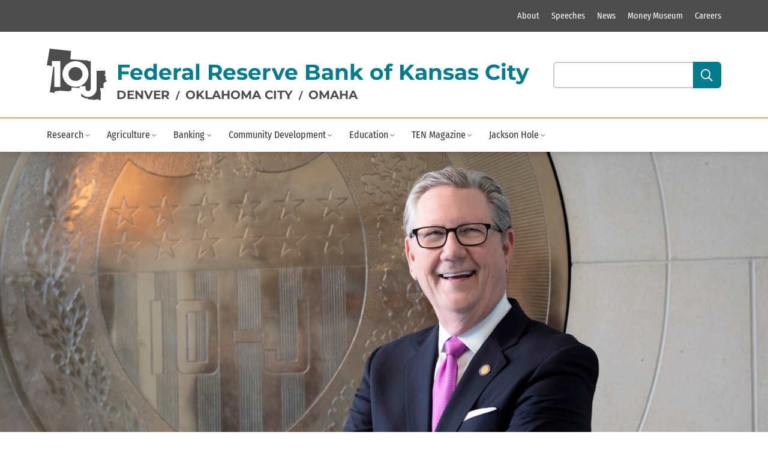

--- FILE ---
content_type: text/html; charset=utf-8
request_url: https://www.kansascityfed.org/senior-leadership/president/
body_size: 638311
content:
<!-- NON-CONFIDENTIAL // EXTERNAL -->
<!-- NON-CONFIDENTIAL // EXTERNAL -->



<!DOCTYPE html>
<html class="no-js" lang="en">
<head>
    <meta charset="utf-8" />
    <meta http-equiv="X-UA-Compatible" content="IE=edge" />
    
    <title>
        
        Jeffrey Schmid, Kansas City Fed President and CEO
        
        
        
        - Federal Reserve Bank of Kansas City
        
        
    </title>

    <meta name="description" content="" />
    <meta name="viewport" content="width=device-width, initial-scale=1" />
    <!-- NON-CONFIDENTIAL // EXTERNAL -->



    
    <link rel="icon" type="image/svg+xml" href="https://www.kansascityfed.org/images/10J_Favicon_Light_Blue_64x64.2e16d0ba.fill-16x16.svg" />

    
    
        
        <script id="collection-info" type="application/json">{"6770": "Sitecore Archive", "13234": "Sitecore Archive", "579": "Research", "4997": "Research", "8163": "Research", "7875": "Research", "5180": "Research", "5063": "Research", "8715": "Research", "9431": "Research", "9120": "Research", "8162": "Research", "6717": "Research", "7891": "Research", "7340": "Research", "8064": "Research", "9128": "Research", "8713": "Research", "6710": "Research", "6706": "Research", "360": "Research", "8714": "Research", "6712": "Research", "359": "Research", "6683": "Research", "5179": "Research", "8865": "Research", "8563": "Research", "10930": "Research", "7870": "Research", "7890": "Research", "9943": "Research", "10722": "Research", "5173": "Research", "6715": "Research", "9140": "Research", "7550": "Research", "6681": "Research", "6713": "Research", "9694": "Research", "6718": "Research", "578": "Research", "5174": "Research", "7950": "Research", "10089": "Research", "10231": "Research", "9139": "Research", "12538": "Research", "6714": "Research", "7592": "Research", "6682": "Research", "6719": "Research", "7892": "Research", "7876": "Research", "6723": "Research", "10123": "Research", "6716": "Research", "6704": "Research", "10088": "Research", "7574": "Research", "580": "Research", "10": "Research", "6708": "Research", "8864": "Research", "6729": "Research", "8562": "Research", "5177": "Research", "7874": "Research", "7873": "Research", "8404": "Research", "6720": "Research", "10124": "Research", "8406": "Research", "4903": "Research", "8866": "Research", "5040": "Research", "6676": "Research", "10087": "Research", "8564": "Research", "10232": "Research", "9936": "Research", "10773": "Research", "7208": "Research", "8376": "Research", "6721": "Research", "9440": "Research", "7551": "Research", "8590": "Research", "7207": "Research", "10506": "Research", "5049": "Research", "7206": "Research", "10237": "Research", "6675": "Research", "9129": "Research", "5172": "Research", "9119": "Research", "9141": "Research", "6722": "Research", "4995": "Research", "64": "Research", "9942": "Research", "8187": "Research", "7552": "Research", "8165": "Research", "8164": "Research", "6674": "Research", "8060": "Community", "8252": "Community", "9723": "Community", "2977": "Community", "11058": "Community", "2978": "Community", "8773": "Community", "8388": "Community", "2990": "Community", "2985": "Community", "11394": "Community", "5194": "Community", "8387": "Community", "2975": "Community", "8386": "Community", "6711": "Community", "8385": "Community", "5079": "Community", "8248": "Community", "205": "Community", "8384": "Community", "8247": "Community", "203": "Community", "8382": "Community", "202": "Community", "201": "Community", "8448": "Community", "199": "Community", "7859": "Community", "252": "Community", "256": "Community", "259": "Community", "4774": "Community", "260": "Community", "6687": "Community", "261": "Community", "255": "Community", "8447": "Community", "208": "Community", "295": "Community", "254": "Community", "170": "Community", "169": "Community", "173": "Community", "198": "Community", "197": "Community", "196": "Community", "8842": "Community", "195": "Community", "194": "Community", "176": "Community", "168": "Community", "181": "Community", "178": "Community", "177": "Community", "10712": "Community", "192": "Community", "204": "Community", "189": "Community", "188": "Community", "187": "Community", "186": "Community", "185": "Community", "184": "Community", "183": "Community", "165": "Community", "190": "Community", "60": "Community", "166": "Community", "164": "Community", "41": "Community", "7395": "Community", "79": "Community", "10871": "Community", "85": "Community", "132": "Community", "136": "Community", "87": "Community", "86": "Community", "8841": "Community", "162": "Community", "161": "Community", "158": "Community", "156": "Community", "159": "Community", "154": "Community", "157": "Community", "151": "Community", "155": "Community", "148": "Community", "152": "Community", "146": "Community", "84": "Community", "53": "Community", "52": "Community", "7": "Community", "21": "Community", "9": "Community", "149": "Community", "43": "Community", "8": "Community", "144": "Community", "143": "Community", "147": "Community", "160": "Community", "142": "Community", "139": "Community", "5037": "Community", "141": "Community", "153": "Community", "44": "Community", "6": "Community", "46": "Community", "138": "Community", "140": "Community", "82": "Community", "294": "Community", "121": "Community", "101": "Community", "88": "Community", "83": "Community", "8946": "Community", "10711": "Community", "8494": "Community", "5244": "Community", "6662": "Community", "5243": "Community", "40": "Community", "8446": "Community", "7243": "Community", "8445": "Community", "8840": "Community", "8839": "Community", "8444": "Community", "301": "Community", "7394": "Community", "9201": "Community", "42": "Community", "7393": "Community", "10710": "Community", "10709": "Community", "9807": "Community", "9213": "Community", "10116": "Community", "10117": "Community", "9806": "Community", "9805": "Community", "13540": "Community", "262": "Community", "258": "Community", "265": "Community", "264": "Community", "9202": "Community", "5246": "Community", "10471": "Community", "7392": "Community", "257": "Community", "38": "Community", "6520": "Community", "266": "Community", "6518": "Community", "9418": "Community", "10100": "Community", "10112": "Community", "9417": "Community", "7390": "Community", "7389": "Community", "246": "Community", "239": "Community", "10470": "Community", "237": "Community", "7413": "Community", "231": "Community", "223": "Community", "222": "Community", "217": "Community", "216": "Community", "8895": "Community", "248": "Community", "5245": "Community", "247": "Community", "4652": "Community", "7388": "Community", "238": "Community", "236": "Community", "9185": "Community", "9827": "Community", "235": "Community", "6517": "Community", "9965": "Community", "8891": "Community", "6516": "Community", "234": "Community", "233": "Community", "7387": "Community", "232": "Community", "6515": "Community", "224": "Community", "9217": "Community", "9828": "Community", "9829": "Community", "9830": "Community", "9831": "Community", "9832": "Community", "6514": "Community", "10720": "Community", "9434": "Community", "9792": "Community", "4463": "Community", "7255": "Community", "221": "Community", "220": "Community", "9576": "Community", "10115": "Community", "10472": "Community", "163": "Community", "9212": "Community", "5248": "Community", "37": "Community", "11429": "Community", "6513": "Community", "145": "Community", "200": "Community", "219": "Community", "218": "Community", "207": "Community", "225": "Community", "226": "Community", "229": "Community", "230": "Community", "3118": "Community", "36": "Community", "39": "Community", "9215": "Community", "8048": "Community", "8454": "Community", "5": "Community", "7309": "Community", "9859": "Community", "10158": "Community", "9933": "Community", "11126": "Community", "9860": "Community", "10159": "Community", "9861": "Community", "10160": "Community", "10625": "Community", "8086": "Community", "2976": "Community", "10626": "Community", "8452": "Community", "9489": "Community", "9864": "Community", "10163": "Community", "9239": "Community", "8415": "Community", "299": "Community", "9932": "Community", "7301": "Community", "7846": "Community", "8451": "Community", "8413": "Community", "11097": "Community", "11098": "Community", "9931": "Community", "10863": "Community", "10858": "Community", "10860": "Community", "10861": "Community", "10862": "Community", "11010": "Community", "2981": "Community", "2980": "Community", "2982": "Community", "2987": "Community", "2992": "Community", "9537": "Community", "2988": "Community", "2971": "Community", "2973": "Community", "2972": "Community", "2963": "Community", "2958": "Community", "2962": "Community", "2960": "Community", "2965": "Community", "2957": "Community", "2955": "Community", "2961": "Community", "2954": "Community", "2966": "Community", "2953": "Community", "2951": "Community", "2952": "Community", "2964": "Community", "2967": "Community", "2950": "Community", "2949": "Community", "2945": "Community", "2948": "Community", "2946": "Community", "2947": "Community", "2969": "Community", "2968": "Community", "4521": "Community", "2970": "Community", "11011": "Community", "10576": "Community", "10577": "Community", "9660": "Community", "10713": "Community", "8383": "Community", "5232": "Community", "7364": "Community", "7296": "Community", "10635": "Community", "9781": "Community", "9530": "Community", "11012": "Community", "9529": "Community", "11013": "Community", "9528": "Community", "8668": "Community", "2984": "Community", "2956": "Community", "8667": "Community", "7360": "Community", "2974": "Community", "8666": "Community", "2979": "Community", "11014": "Community", "8777": "Community", "206": "Community", "10042": "Community", "8389": "Community", "7922": "Careers", "7797": "Careers", "7863": "Careers", "7793": "Careers", "7790": "Careers", "7792": "Careers", "7946": "Careers", "7947": "Careers", "23": "Careers", "7864": "Careers", "7795": "Careers", "7791": "Careers", "7794": "Careers", "9474": "TEN", "9848": "TEN", "7992": "TEN", "7961": "TEN", "7955": "TEN", "48": "TEN", "8587": "TEN", "7984": "TEN", "270": "TEN", "7749": "TEN", "8882": "TEN", "12908": "TEN", "8006": "TEN", "7988": "TEN", "8000": "TEN", "7747": "TEN", "123": "TEN", "7982": "TEN", "7994": "TEN", "8016": "TEN", "10092": "TEN", "24": "TEN", "7956": "TEN", "10667": "TEN", "7993": "TEN", "8015": "TEN", "26": "TEN", "7957": "TEN", "133": "TEN", "7866": "TEN", "7958": "TEN", "7986": "TEN", "7987": "TEN", "7966": "TEN", "7975": "TEN", "179": "TEN", "7997": "TEN", "694": "TEN", "697": "TEN", "698": "TEN", "8001": "TEN", "700": "TEN", "10093": "TEN", "8721": "TEN", "80": "TEN", "7746": "TEN", "7965": "TEN", "8002": "TEN", "7959": "TEN", "8013": "TEN", "29": "TEN", "8003": "TEN", "30": "TEN", "31": "TEN", "32": "TEN", "7259": "TEN", "8874": "TEN", "9331": "TEN", "14": "TEN", "7983": "TEN", "273": "TEN", "7960": "TEN", "7963": "TEN", "7985": "TEN", "8007": "TEN", "7969": "TEN", "126": "TEN", "128": "TEN", "180": "TEN", "7995": "TEN", "10265": "TEN", "7980": "TEN", "171": "TEN", "33": "TEN", "7972": "TEN", "10560": "TEN", "7996": "TEN", "10881": "TEN", "8008": "TEN", "250": "TEN", "7964": "TEN", "7971": "TEN", "8009": "TEN", "296": "TEN", "8004": "TEN", "9971": "TEN", "7970": "TEN", "240": "TEN", "7978": "TEN", "7967": "TEN", "174": "TEN", "8438": "TEN", "281": "TEN", "9175": "TEN", "7979": "TEN", "7977": "TEN", "11142": "TEN", "7973": "TEN", "276": "TEN", "283": "TEN", "8010": "TEN", "243": "TEN", "8178": "TEN", "7990": "TEN", "9670": "TEN", "7981": "TEN", "7999": "TEN", "7748": "TEN", "8179": "TEN", "7968": "TEN", "7962": "TEN", "7998": "TEN", "10126": "TEN", "7989": "TEN", "289": "TEN", "7953": "TEN", "8014": "TEN", "291": "TEN", "7754": "TEN", "11002": "TEN", "7974": "TEN", "7991": "TEN", "8005": "TEN", "7954": "TEN", "7976": "TEN", "8011": "TEN", "8012": "TEN", "267": "TEN", "8813": "Events", "10077": "Events", "10078": "Events", "9176": "Events", "8367": "Events", "9454": "Events", "9662": "Events", "9187": "Events", "9188": "Events", "9177": "Events", "11326": "Events", "8363": "Events", "3014": "Events", "3013": "Events", "3015": "Events", "3011": "Events", "3016": "Events", "8041": "Events", "3007": "Events", "3004": "Events", "11140": "Events", "3006": "Events", "3005": "Events", "8399": "Events", "3003": "Events", "9462": "Events", "3009": "Events", "3012": "Events", "9465": "Events", "9171": "Events", "3008": "Events", "3010": "Events", "2939": "Events", "8378": "Events", "9464": "Events", "9096": "Events", "8381": "Events", "9095": "Events", "8780": "Events", "9142": "Events", "2936": "Events", "2937": "Events", "2938": "Events", "9093": "Events", "8656": "Events", "2935": "Events", "9661": "Events", "10084": "Events", "9482": "Events", "9481": "Events", "9483": "Events", "8052": "Events", "9484": "Events", "8414": "Events", "9089": "Events", "10082": "Events", "9485": "Events", "10005": "Events", "8814": "Events", "8377": "Events", "9711": "Events", "9486": "Events", "4130": "Events", "8736": "Events", "10081": "Events", "8152": "Events", "9458": "Events", "9209": "Events", "10080": "Events", "8550": "Events", "8061": "Events", "9457": "Events", "8650": "Events", "8062": "Events", "9456": "Events", "9467": "Events", "8042": "Events", "10079": "Events", "8661": "Events", "9463": "Events", "2940": "Events", "9466": "Events", "1968": "Speeches", "1969": "Speeches", "1970": "Speeches", "10114": "Speeches", "8892": "Speeches", "1976": "Speeches", "1980": "Speeches", "1971": "Speeches", "1975": "Speeches", "1977": "Speeches", "1978": "Speeches", "1981": "Speeches", "1982": "Speeches", "9193": "Speeches", "1990": "Speeches", "1991": "Speeches", "1992": "Speeches", "1993": "Speeches", "1994": "Speeches", "1995": "Speeches", "10476": "Speeches", "2006": "Speeches", "2004": "Speeches", "2005": "Speeches", "2007": "Speeches", "2008": "Speeches", "9313": "Speeches", "2013": "Speeches", "2015": "Speeches", "2014": "Speeches", "2016": "Speeches", "2266": "Speeches", "2258": "Speeches", "2268": "Speeches", "2267": "Speeches", "2264": "Speeches", "2025": "Speeches", "2026": "Speeches", "2263": "Speeches", "2017": "Speeches", "2262": "Speeches", "2027": "Speeches", "2028": "Speeches", "2029": "Speeches", "2019": "Speeches", "2256": "Speeches", "2039": "Speeches", "2255": "Speeches", "2254": "Speeches", "2040": "Speeches", "2041": "Speeches", "2042": "Speeches", "2043": "Speeches", "2044": "Speeches", "2045": "Speeches", "2050": "Speeches", "2048": "Speeches", "2047": "Speeches", "9448": "Speeches", "2249": "Speeches", "2586": "Speeches", "2055": "Speeches", "2056": "Speeches", "2252": "Speeches", "2057": "Speeches", "2064": "Speeches", "2061": "Speeches", "2062": "Speeches", "2063": "Speeches", "2065": "Speeches", "2066": "Speeches", "2070": "Speeches", "2068": "Speeches", "9972": "Speeches", "2078": "Speeches", "2092": "Speeches", "2071": "Speeches", "2257": "Speeches", "2079": "Speeches", "2080": "Speeches", "2081": "Speeches", "2082": "Speeches", "2085": "Speeches", "2086": "Speeches", "2087": "Speeches", "2090": "Speeches", "2091": "Speeches", "2093": "Speeches", "2088": "Speeches", "2076": "Speeches", "2077": "Speeches", "2269": "Speeches", "2100": "Speeches", "2118": "Speeches", "2094": "Speeches", "2110": "Speeches", "2095": "Speeches", "2101": "Speeches", "2102": "Speeches", "2103": "Speeches", "2105": "Speeches", "2106": "Speeches", "2108": "Speeches", "2109": "Speeches", "2111": "Speeches", "2112": "Speeches", "2113": "Speeches", "2115": "Speeches", "2116": "Speeches", "2117": "Speeches", "2119": "Speeches", "2123": "Speeches", "2131": "Speeches", "8110": "Speeches", "2132": "Speeches", "2137": "Speeches", "2124": "Speeches", "2127": "Speeches", "2128": "Speeches", "2134": "Speeches", "2135": "Speeches", "2138": "Speeches", "2139": "Speeches", "2130": "Speeches", "2133": "Speeches", "10125": "Speeches", "2265": "Speeches", "2148": "Speeches", "2147": "Speeches", "2253": "Speeches", "2142": "Speeches", "2143": "Speeches", "2144": "Speeches", "2146": "Speeches", "2149": "Speeches", "2150": "Speeches", "2153": "Speeches", "2154": "Speeches", "2155": "Speeches", "2156": "Speeches", "2157": "Speeches", "2158": "Speeches", "2159": "Speeches", "2259": "Speeches", "2171": "Speeches", "2167": "Speeches", "2160": "Speeches", "2162": "Speeches", "2163": "Speeches", "2169": "Speeches", "2170": "Speeches", "2172": "Speeches", "2174": "Speeches", "2175": "Speeches", "2176": "Speeches", "2177": "Speeches", "2178": "Speeches", "2168": "Speeches", "2180": "Speeches", "2164": "Speeches", "2182": "Speeches", "2192": "Speeches", "2183": "Speeches", "2184": "Speeches", "2185": "Speeches", "2186": "Speeches", "2189": "Speeches", "2190": "Speeches", "2191": "Speeches", "2193": "Speeches", "2194": "Speeches", "2195": "Speeches", "2196": "Speeches", "2198": "Speeches", "2199": "Speeches", "2188": "Speeches", "2197": "Speeches", "7652": "Speeches", "7796": "Speeches", "7924": "Speeches", "2200": "Speeches", "2205": "Speeches", "2206": "Speeches", "9326": "Speeches", "2209": "Speeches", "2210": "Speeches", "2211": "Speeches", "2212": "Speeches", "2214": "Speeches", "2215": "Speeches", "2213": "Speeches", "2216": "Speeches", "2227": "Speeches", "7653": "Speeches", "2217": "Speeches", "2218": "Speeches", "2224": "Speeches", "2219": "Speeches", "2225": "Speeches", "2220": "Speeches", "2221": "Speeches", "2222": "Speeches", "2223": "Speeches", "2226": "Speeches", "10784": "Speeches", "7654": "Speeches", "2238": "Speeches", "2228": "Speeches", "2231": "Speeches", "2232": "Speeches", "2233": "Speeches", "2234": "Speeches", "2235": "Speeches", "2237": "Speeches", "2239": "Speeches", "2240": "Speeches", "2241": "Speeches", "2244": "Speeches", "2236": "Speeches", "7655": "Speeches", "2247": "Speeches", "2248": "Speeches", "8573": "Speeches", "12372": "Speeches", "12173": "Speeches", "12034": "Speeches", "11999": "Speeches", "9017": "Speeches", "11998": "Speeches", "11996": "Speeches", "11927": "Speeches", "10558": "Speeches", "2261": "Speeches", "2245": "Speeches", "2588": "Speeches", "2604": "Speeches", "2433": "Speeches", "8724": "Speeches", "8893": "Speeches", "10878": "Speeches", "2729": "Speeches", "8214": "Speeches", "8944": "Speeches", "10185": "Speeches", "2083": "Speeches", "2485": "Speeches", "1672": "Speeches", "1678": "Speeches", "7427": "Speeches", "11138": "Speeches", "8580": "Speeches", "9887": "Speeches", "8182": "Speeches", "2736": "Speeches", "4979": "Speeches", "11199": "Speeches", "10874": "Speeches", "2279": "Speeches", "9366": "Speeches", "2021": "Speeches", "2675": "Speeches", "10646": "Speeches", "1938": "Speeches", "2718": "Speeches", "288": "Speeches", "2540": "Speeches", "1728": "Speeches", "1789": "Speeches", "9262": "Speeches", "2309": "Speeches", "4923": "Speeches", "10873": "Speeches", "10180": "Speeches", "2049": "Speeches", "8180": "Speeches", "2107": "Speeches", "2173": "Speeches", "10654": "Speeches", "1727": "Speeches", "1681": "Speeches", "1686": "Speeches", "1703": "Speeches", "7570": "Speeches", "2161": "Speeches", "8735": "Speeches", "1682": "Speeches", "1683": "Speeches", "1705": "Speeches", "2674": "Speeches", "10179": "Speeches", "1709": "Speeches", "2406": "Speeches", "8345": "Speeches", "10025": "Speeches", "1721": "Speeches", "2114": "Speeches", "9369": "Speeches", "7349": "Speeches", "1722": "Speeches", "1723": "Speeches", "1725": "Speeches", "2390": "Speeches", "1706": "Speeches", "1820": "Speeches", "9370": "Speeches", "2571": "Speeches", "1731": "Speeches", "8210": "Speeches", "2136": "Speeches", "1814": "Speeches", "1736": "Speeches", "1739": "Speeches", "1749": "Speeches", "1750": "Speeches", "61": "Speeches", "10178": "Speeches", "1751": "Speeches", "8947": "Speeches", "1811": "Speeches", "1812": "Speeches", "1815": "Speeches", "2622": "Speeches", "298": "Speeches", "1674": "Speeches", "8239": "Speeches", "10177": "Speeches", "1813": "Speeches", "1675": "Speeches", "1677": "Speeches", "7428": "Speeches", "2758": "Speeches", "2580": "Speeches", "9504": "Speeches", "2339": "Speeches", "1816": "Speeches", "1986": "Speeches", "7350": "Speeches", "1707": "Speeches", "1695": "Speeches", "10869": "Speeches", "377": "Speeches", "417": "Speeches", "416": "Speeches", "1765": "Speeches", "1983": "Speeches", "1984": "Speeches", "1985": "Speeches", "1987": "Speeches", "1989": "Speeches", "7351": "Speeches", "1784": "Speeches", "7429": "Speeches", "1798": "Speeches", "1760": "Speeches", "1771": "Speeches", "1783": "Speeches", "1829": "Speeches", "1830": "Speeches", "1832": "Speeches", "1795": "Speeches", "1831": "Speeches", "7352": "Speeches", "1845": "Speeches", "1755": "Speeches", "1756": "Speeches", "1757": "Speeches", "1758": "Speeches", "1770": "Speeches", "1861": "Speeches", "1773": "Speeches", "1788": "Speeches", "1833": "Speeches", "1774": "Speeches", "1840": "Speeches", "1844": "Speeches", "1846": "Speeches", "1860": "Speeches", "1848": "Speeches", "1849": "Speeches", "1855": "Speeches", "1858": "Speeches", "1859": "Speeches", "1799": "Speeches", "1850": "Speeches", "1851": "Speeches", "1854": "Speeches", "1864": "Speeches", "1866": "Speeches", "1868": "Speeches", "1869": "Speeches", "1870": "Speeches", "1871": "Speeches", "1876": "Speeches", "9275": "Speeches", "1863": "Speeches", "1999": "Speeches", "1872": "Speeches", "2010": "Speeches", "2011": "Speeches", "1879": "Speeches", "1892": "Speeches", "1918": "Speeches", "1901": "Speeches", "1908": "Speeches", "1881": "Speeches", "8245": "Speeches", "1891": "Speeches", "2208": "Speeches", "1734": "Speeches", "1909": "Speeches", "1910": "Speeches", "1920": "Speeches", "1921": "Speeches", "1927": "Speeches", "1928": "Speeches", "1929": "Speeches", "1934": "Speeches", "1996": "Speeches", "1997": "Speeches", "1998": "Speeches", "2000": "Speeches", "2001": "Speeches", "2002": "Speeches", "2003": "Speeches", "2009": "Speeches", "7353": "Speeches", "1946": "Speeches", "1947": "Speeches", "1948": "Speeches", "1950": "Speeches", "2439": "Speeches", "1949": "Speeches", "1951": "Speeches", "1952": "Speeches", "1953": "Speeches", "1954": "Speeches", "1955": "Speeches", "1956": "Speeches", "1957": "Speeches", "2046": "Speeches", "2012": "Speeches", "2497": "Speeches", "8602": "Speeches", "2104": "Speeches", "2084": "Speeches", "1972": "Speeches", "1973": "Speeches", "1974": "Speeches", "8771": "Speeches", "7354": "Speeches", "9703": "Speeches", "2018": "Speeches", "2024": "Speeches", "2032": "Speeches", "2036": "Speeches", "2037": "Speeches", "2038": "Speeches", "9250": "Speeches", "7355": "Speeches", "2069": "Speeches", "2459": "Speeches", "2151": "Speeches", "2126": "Speeches", "2129": "Speeches", "2020": "Speeches", "2023": "Speeches", "2030": "Speeches", "2033": "Speeches", "2034": "Speeches", "2035": "Speeches", "8604": "Speeches", "2456": "Speeches", "7356": "Speeches", "2152": "Speeches", "2022": "Speeches", "14151": "Speeches", "14185": "Speeches", "2457": "Speeches", "2204": "Speeches", "2052": "Speeches", "2053": "Speeches", "2054": "Speeches", "2058": "Speeches", "2059": "Speeches", "2060": "Speeches", "2072": "Speeches", "2073": "Speeches", "2075": "Speeches", "7357": "Speeches", "8605": "Speeches", "2074": "Speeches", "8774": "Speeches", "8606": "Speeches", "2051": "Speeches", "2260": "Speeches", "7358": "Speeches", "2243": "Speeches", "2515": "Speeches", "2516": "Speeches", "2096": "Speeches", "2097": "Speeches", "2098": "Speeches", "2099": "Speeches", "9092": "Speeches", "8608": "Speeches", "7431": "Speeches", "2378": "Speeches", "2120": "Speeches", "2121": "Speeches", "9385": "Speeches", "8609": "Speeches", "2356": "Speeches", "2355": "Speeches", "2122": "Speeches", "2500": "Speeches", "2551": "Speeches", "2553": "Speeches", "2554": "Speeches", "2555": "Speeches", "2556": "Speeches", "2773": "Speeches", "10688": "Speeches", "8611": "Speeches", "8395": "Speeches", "2141": "Speeches", "10570": "Speeches", "2440": "Speeches", "2166": "Speeches", "2458": "Speeches", "2181": "Speeches", "7432": "Speeches", "2794": "Speeches", "2796": "Speeches", "2424": "Speeches", "2140": "Speeches", "2543": "Speeches", "2790": "Speeches", "2165": "Speeches", "2786": "Speeches", "2798": "Speeches", "2788": "Speeches", "2797": "Speeches", "2793": "Speeches", "2792": "Speeches", "2784": "Speeches", "2518": "Speeches", "2201": "Speeches", "2202": "Speeches", "2203": "Speeches", "2207": "Speeches", "8613": "Speeches", "2552": "Speeches", "2229": "Speeches", "2230": "Speeches", "9655": "Speeches", "10690": "Speeches", "10887": "Speeches", "10197": "Speeches", "2274": "Speeches", "10198": "Speeches", "10535": "Speeches", "2621": "Speeches", "2246": "Speeches", "2777": "Speeches", "8400": "Speeches", "2776": "Speeches", "2781": "Speeches", "2779": "Speeches", "2770": "Speeches", "2783": "Speeches", "10340": "Speeches", "8673": "Speeches", "2250": "Speeches", "2682": "Speeches", "2667": "Speeches", "2272": "Speeches", "10692": "Speeches", "2251": "Speeches", "9532": "Speeches", "2629": "Speeches", "2646": "Speeches", "2273": "Speeches", "2276": "Speeches", "8674": "Speeches", "2314": "Speeches", "2315": "Speeches", "9533": "Speeches", "2769": "Speeches", "2782": "Speeches", "8675": "Speeches", "2737": "Speeches", "2296": "Speeches", "2297": "Speeches", "2298": "Speeches", "2764": "Speeches", "2316": "Speeches", "2320": "Speeches", "2321": "Speeches", "2362": "Speeches", "2775": "Speeches", "2581": "Speeches", "2323": "Speeches", "2780": "Speeches", "2778": "Speeches", "2337": "Speeches", "2748": "Speeches", "2750": "Speeches", "10342": "Speeches", "2747": "Speeches", "2338": "Speeches", "2342": "Speeches", "2343": "Speeches", "2573": "Speeches", "2361": "Speeches", "2341": "Speeches", "8676": "Speeches", "2749": "Speeches", "2766": "Speeches", "2767": "Speeches", "2765": "Speeches", "2768": "Speeches", "2757": "Speeches", "2763": "Speeches", "2363": "Speeches", "2380": "Speeches", "2381": "Speeches", "2379": "Speeches", "2761": "Speeches", "2371": "Speeches", "2760": "Speeches", "9387": "Speeches", "2372": "Speeches", "2756": "Speeches", "8621": "Speeches", "2755": "Speeches", "2374": "Speeches", "10015": "Speeches", "9106": "Speeches", "9107": "Speeches", "1698": "Speeches", "2384": "Speeches", "9388": "Speeches", "2752": "Speeches", "2751": "Speeches", "2385": "Speeches", "2388": "Speeches", "2387": "Speeches", "2386": "Speeches", "2409": "Speeches", "2583": "Speeches", "2408": "Speeches", "2403": "Speeches", "9389": "Speeches", "1752": "Speeches", "2404": "Speeches", "2405": "Speeches", "9245": "Speeches", "2754": "Speeches", "2759": "Speeches", "11131": "Speeches", "10501": "Speeches", "2407": "Speeches", "2743": "Speeches", "2735": "Speeches", "2746": "Speeches", "2745": "Speeches", "2739": "Speeches", "10168": "Speeches", "2742": "Speeches", "2741": "Speeches", "9869": "Speeches", "9244": "Speeches", "9494": "Speeches", "2410": "Speeches", "2744": "Speeches", "2732": "Speeches", "2731": "Speeches", "2730": "Speeches", "2728": "Speeches", "2727": "Speeches", "2726": "Speeches", "2721": "Speeches", "2717": "Speeches", "8065": "Speeches", "2716": "Speeches", "10798": "Speeches", "10165": "Speeches", "10010": "Speeches", "10011": "Speeches", "2715": "Speeches", "2714": "Speeches", "2713": "Speeches", "2712": "Speeches", "2711": "Speeches", "2710": "Speeches", "2709": "Speeches", "2708": "Speeches", "2707": "Speeches", "2706": "Speeches", "2425": "Speeches", "2426": "Speeches", "10695": "Speeches", "2702": "Speeches", "2701": "Speeches", "2700": "Speeches", "2699": "Speeches", "2698": "Speeches", "2697": "Speeches", "2696": "Speeches", "2695": "Speeches", "2694": "Speeches", "2693": "Speeches", "2692": "Speeches", "2691": "Speeches", "2690": "Speeches", "2689": "Speeches", "2688": "Speeches", "10164": "Speeches", "2681": "Speeches", "2680": "Speeches", "2679": "Speeches", "2678": "Speeches", "2677": "Speeches", "1878": "Speeches", "2673": "Speeches", "2664": "Speeches", "2672": "Speeches", "2663": "Speeches", "2676": "Speeches", "10902": "Speeches", "2645": "Speeches", "2662": "Speeches", "2661": "Speeches", "2660": "Speeches", "2659": "Speeches", "2610": "Speeches", "8805": "Speeches", "2658": "Speeches", "2657": "Speeches", "2656": "Speeches", "2636": "Speeches", "2637": "Speeches", "2641": "Speeches", "2634": "Speeches", "2632": "Speeches", "2638": "Speeches", "2644": "Speeches", "2631": "Speeches", "2635": "Speeches", "10581": "Speeches", "2628": "Speeches", "2630": "Speeches", "2626": "Speeches", "2625": "Speeches", "2624": "Speeches", "2623": "Speeches", "2620": "Speeches", "2618": "Speeches", "2627": "Speeches", "9360": "Speeches", "2619": "Speeches", "2640": "Speeches", "2642": "Speeches", "2643": "Speeches", "10677": "Speeches", "2615": "Speeches", "2617": "Speeches", "2616": "Speeches", "2614": "Speeches", "2613": "Speeches", "2612": "Speeches", "2611": "Speeches", "2609": "Speeches", "2608": "Speeches", "2607": "Speeches", "10582": "Speeches", "2606": "Speeches", "2605": "Speeches", "2322": "Speeches", "2593": "Speeches", "2590": "Speeches", "2594": "Speeches", "2595": "Speeches", "2603": "Speeches", "2602": "Speeches", "2601": "Speeches", "2600": "Speeches", "2597": "Speeches", "2596": "Speeches", "2592": "Speeches", "2591": "Speeches", "2587": "Speeches", "2585": "Speeches", "10003": "Speeches", "2584": "Speeches", "2599": "Speeches", "8808": "Speeches", "2589": "Speeches", "2598": "Speeches", "7373": "Speeches", "7430": "Speeches", "10002": "Speeches", "2579": "Speeches", "2576": "Speeches", "2578": "Speeches", "2574": "Speeches", "2572": "Speeches", "2577": "Speeches", "7549": "Speeches", "2575": "Speeches", "2633": "Speeches", "2647": "Speeches", "2570": "Speeches", "2569": "Speeches", "2568": "Speeches", "2565": "Speeches", "2564": "Speeches", "2563": "Speeches", "2562": "Speeches", "2561": "Speeches", "2560": "Speeches", "2559": "Speeches", "2558": "Speeches", "2566": "Speeches", "2567": "Speeches", "2557": "Speeches", "2648": "Speeches", "7374": "Speeches", "2534": "Speeches", "2550": "Speeches", "2541": "Speeches", "2549": "Speeches", "2548": "Speeches", "2546": "Speeches", "2545": "Speeches", "2544": "Speeches", "2539": "Speeches", "2538": "Speeches", "10673": "Speeches", "2536": "Speeches", "2535": "Speeches", "2537": "Speeches", "9228": "Speeches", "2542": "Speeches", "2547": "Speeches", "2522": "Speeches", "2526": "Speeches", "2187": "Speeches", "2525": "Speeches", "2651": "Speeches", "2654": "Speeches", "2655": "Speeches", "2533": "Speeches", "2670": "Speeches", "2671": "Speeches", "2665": "Speeches", "2649": "Speeches", "2652": "Speeches", "2531": "Speeches", "2530": "Speeches", "8812": "Speeches", "2529": "Speeches", "2527": "Speeches", "2524": "Speeches", "2523": "Speeches", "2521": "Speeches", "2519": "Speeches", "2514": "Speeches", "10672": "Speeches", "2520": "Speeches", "2532": "Speeches", "2517": "Speeches", "2528": "Speeches", "9997": "Speeches", "2511": "Speeches", "2509": "Speeches", "2508": "Speeches", "2506": "Speeches", "2666": "Speeches", "2504": "Speeches", "2503": "Speeches", "7375": "Speeches", "2502": "Speeches", "2499": "Speeches", "9477": "Speeches", "2512": "Speeches", "2505": "Speeches", "2498": "Speeches", "2510": "Speeches", "2507": "Speeches", "2501": "Speeches", "2495": "Speeches", "9476": "Speeches", "2492": "Speeches", "2491": "Speeches", "2496": "Speeches", "2493": "Speeches", "2489": "Speeches", "2488": "Speeches", "2668": "Speeches", "2669": "Speeches", "2683": "Speeches", "2684": "Speeches", "2685": "Speeches", "2686": "Speeches", "2687": "Speeches", "2494": "Speeches", "2490": "Speeches", "2486": "Speeches", "2480": "Speeches", "2474": "Speeches", "2475": "Speeches", "2469": "Speeches", "2484": "Speeches", "2482": "Speeches", "2479": "Speeches", "2478": "Speeches", "2476": "Speeches", "2473": "Speeches", "9475": "Speeches", "2481": "Speeches", "2472": "Speeches", "2477": "Speeches", "2483": "Speeches", "2470": "Speeches", "2471": "Speeches", "9605": "Speeches", "2468": "Speeches", "2467": "Speeches", "2466": "Speeches", "2464": "Speeches", "2463": "Speeches", "2462": "Speeches", "2461": "Speeches", "2460": "Speeches", "2465": "Speeches", "2454": "Speeches", "2453": "Speeches", "2443": "Speeches", "2445": "Speeches", "2455": "Speeches", "2452": "Speeches", "2451": "Speeches", "2448": "Speeches", "2447": "Speeches", "2438": "Speeches", "2442": "Speeches", "2446": "Speeches", "2450": "Speeches", "2449": "Speeches", "2703": "Speeches", "10586": "Speeches", "2294": "Speeches", "2435": "Speeches", "2434": "Speeches", "2432": "Speeches", "2431": "Speeches", "2430": "Speeches", "2429": "Speeches", "2428": "Speeches", "2427": "Speeches", "2704": "Speeches", "2705": "Speeches", "2423": "Speeches", "2437": "Speeches", "2436": "Speeches", "10459": "Speeches", "9846": "Speeches", "10547": "Speeches", "2415": "Speeches", "2422": "Speeches", "2420": "Speeches", "2419": "Speeches", "2418": "Speeches", "2653": "Speeches", "2416": "Speeches", "2414": "Speeches", "2413": "Speeches", "2412": "Speeches", "4250": "Speeches", "2417": "Speeches", "2411": "Speeches", "2391": "Speeches", "2402": "Speeches", "1781": "Speeches", "1720": "Speeches", "2762": "Speeches", "10085": "Speeches", "2395": "Speeches", "2401": "Speeches", "2400": "Speeches", "2399": "Speeches", "2398": "Speeches", "2397": "Speeches", "2396": "Speeches", "2394": "Speeches", "2389": "Speeches", "9332": "Speeches", "2383": "Speeches", "2393": "Speeches", "2392": "Speeches", "2368": "Speeches", "2373": "Speeches", "2377": "Speeches", "2375": "Speeches", "2369": "Speeches", "9988": "Speeches", "2382": "Speeches", "2376": "Speeches", "8829": "Speeches", "1772": "Speeches", "10997": "Speeches", "2352": "Speeches", "8831": "Speeches", "8832": "Speeches", "2366": "Speeches", "9133": "Speeches", "2360": "Speeches", "4877": "Speeches", "9134": "Speeches", "2365": "Speeches", "2364": "Speeches", "10998": "Speeches", "2724": "Speeches", "2723": "Speeches", "2354": "Speeches", "2719": "Speeches", "2722": "Speeches", "2720": "Speeches", "2357": "Speeches", "2358": "Speeches", "2367": "Speeches", "9717": "Speeches", "13573": "Speeches", "4978": "Speeches", "2725": "Speeches", "9137": "Speeches", "2353": "Speeches", "7605": "Speeches", "2351": "Speeches", "9263": "Speeches", "2734": "Speeches", "2740": "Speeches", "2733": "Speeches", "2771": "Speeches", "2774": "Speeches", "2738": "Speeches", "2242": "Speeches", "2753": "Speeches", "2340": "Speeches", "2350": "Speeches", "9143": "Speeches", "2349": "Speeches", "2348": "Speeches", "2346": "Speeches", "2345": "Speeches", "2344": "Speeches", "2067": "Speeches", "2336": "Speeches", "2772": "Speeches", "7608": "Speeches", "2335": "Speeches", "10893": "Speeches", "8453": "Speeches", "8915": "Speeches", "2785": "Speeches", "10894": "Speeches", "2333": "Speeches", "2332": "Speeches", "9264": "Speeches", "2331": "Speeches", "9728": "Speeches", "2330": "Speeches", "2787": "Speeches", "8191": "Speeches", "2789": "Speeches", "2791": "Speeches", "2329": "Speeches", "2328": "Speeches", "1843": "Speeches", "2327": "Speeches", "2326": "Speeches", "10445": "Speeches", "2319": "Speeches", "1801": "Speeches", "2318": "Speeches", "4945": "Speeches", "2179": "Speeches", "9155": "Speeches", "1673": "Speeches", "10702": "Speeches", "10095": "Speeches", "2347": "Speeches", "2650": "Speeches", "8916": "Speeches", "2487": "Speeches", "9731": "Speeches", "2444": "Speeches", "1753": "Speeches", "2421": "Speeches", "2313": "Speeches", "2513": "Speeches", "9732": "Speeches", "2325": "Speeches", "67": "Speeches", "130": "Speeches", "131": "Speeches", "418": "Speeches", "62": "Speeches", "7756": "Speeches", "1979": "Speeches", "2324": "Speeches", "2089": "Speeches", "2125": "Speeches", "7615": "Speeches", "8091": "Speeches", "2334": "Speeches", "10098": "Speeches", "8468": "Speeches", "1699": "Speeches", "1676": "Speeches", "1679": "Speeches", "1684": "Speeches", "1685": "Speeches", "1687": "Speeches", "1688": "Speeches", "1689": "Speeches", "1690": "Speeches", "1691": "Speeches", "1692": "Speeches", "1694": "Speeches", "1696": "Speeches", "1697": "Speeches", "1700": "Speeches", "1701": "Speeches", "1693": "Speeches", "8718": "Speeches", "1717": "Speeches", "1710": "Speeches", "8469": "Speeches", "1711": "Speeches", "1713": "Speeches", "2292": "Speeches", "1702": "Speeches", "1704": "Speeches", "1708": "Speeches", "1714": "Speeches", "1715": "Speeches", "1716": "Speeches", "1718": "Speeches", "1719": "Speeches", "1712": "Speeches", "7342": "Speeches", "1724": "Speeches", "2304": "Speeches", "2291": "Speeches", "1726": "Speeches", "2306": "Speeches", "1729": "Speeches", "1730": "Speeches", "2312": "Speeches", "1738": "Speeches", "1741": "Speeches", "8868": "Speeches", "11717": "Speeches", "7343": "Speeches", "2311": "Speeches", "1733": "Speeches", "1737": "Speeches", "1740": "Speeches", "1742": "Speeches", "1743": "Speeches", "1744": "Speeches", "1745": "Speeches", "1747": "Speeches", "1746": "Speeches", "1735": "Speeches", "2303": "Speeches", "1841": "Speeches", "7619": "Speeches", "10236": "Speeches", "7344": "Speeches", "1754": "Speeches", "1748": "Speeches", "2317": "Speeches", "1761": "Speeches", "2300": "Speeches", "7345": "Speeches", "2299": "Speeches", "8639": "Speeches", "1787": "Speeches", "9984": "Speeches", "2302": "Speeches", "1836": "Speeches", "2301": "Speeches", "1776": "Speeches", "1764": "Speeches", "1769": "Speeches", "1759": "Speeches", "1766": "Speeches", "1767": "Speeches", "1768": "Speeches", "1763": "Speeches", "1762": "Speeches", "2582": "Speeches", "7426": "Speeches", "2310": "Speeches", "1775": "Speeches", "2308": "Speeches", "1777": "Speeches", "1778": "Speeches", "1779": "Speeches", "1780": "Speeches", "1782": "Speeches", "8875": "Speeches", "1785": "Speeches", "2295": "Speeches", "1786": "Speeches", "1790": "Speeches", "1897": "Speeches", "1794": "Speeches", "2305": "Speeches", "1791": "Speeches", "10215": "Speeches", "1792": "Speeches", "1797": "Speeches", "1796": "Speeches", "1793": "Speeches", "1988": "Speeches", "2307": "Speeches", "1680": "Speeches", "2639": "Speeches", "1803": "Speeches", "10235": "Speeches", "1800": "Speeches", "9427": "Speeches", "1805": "Speeches", "1806": "Speeches", "1802": "Speeches", "8719": "Speeches", "1807": "Speeches", "1804": "Speeches", "2359": "Speeches", "1808": "Speeches", "1809": "Speeches", "1810": "Speeches", "13184": "Speeches", "2370": "Speeches", "1819": "Speeches", "2031": "Speeches", "1823": "Speeches", "1825": "Speeches", "1826": "Speeches", "1827": "Speeches", "1821": "Speeches", "1817": "Speeches", "1822": "Speeches", "1824": "Speeches", "1828": "Speeches", "1818": "Speeches", "1834": "Speeches", "2289": "Speeches", "2286": "Speeches", "8881": "Speeches", "10959": "Speeches", "2275": "Speeches", "2441": "Speeches", "1835": "Speeches", "13080": "Speeches", "8485": "Speeches", "2271": "Speeches", "2290": "Speeches", "2288": "Speeches", "2287": "Speeches", "1847": "Speeches", "1838": "Speeches", "1842": "Speeches", "1839": "Speeches", "1837": "Speeches", "2285": "Speeches", "2284": "Speeches", "2283": "Speeches", "8883": "Speeches", "1856": "Speeches", "7629": "Speeches", "1852": "Speeches", "1853": "Speeches", "1857": "Speeches", "12875": "Speeches", "9361": "Speeches", "8487": "Speeches", "2282": "Speeches", "2281": "Speeches", "2280": "Speeches", "4944": "Speeches", "1862": "Speeches", "1865": "Speeches", "2278": "Speeches", "2293": "Speeches", "2270": "Speeches", "1867": "Speeches", "1873": "Speeches", "1874": "Speeches", "1875": "Speeches", "1887": "Speeches", "1888": "Speeches", "1882": "Speeches", "1885": "Speeches", "1886": "Speeches", "1889": "Speeches", "1890": "Speeches", "1883": "Speeches", "1884": "Speeches", "1880": "Speeches", "1896": "Speeches", "1893": "Speeches", "1894": "Speeches", "1895": "Speeches", "1898": "Speeches", "1902": "Speeches", "1904": "Speeches", "1903": "Speeches", "1899": "Speeches", "1900": "Speeches", "1905": "Speeches", "1906": "Speeches", "1907": "Speeches", "1917": "Speeches", "1919": "Speeches", "1913": "Speeches", "1914": "Speeches", "1911": "Speeches", "1912": "Speeches", "1915": "Speeches", "1916": "Speeches", "1925": "Speeches", "8888": "Speeches", "1924": "Speeches", "1922": "Speeches", "1923": "Speeches", "1926": "Speeches", "1931": "Speeches", "1939": "Speeches", "1936": "Speeches", "1942": "Speeches", "1930": "Speeches", "1932": "Speeches", "1933": "Speeches", "1935": "Speeches", "1937": "Speeches", "1940": "Speeches", "1941": "Speeches", "1943": "Speeches", "1944": "Speeches", "1945": "Speeches", "2795": "Speeches", "2277": "Speeches", "1958": "Speeches", "1959": "Speeches", "1960": "Speeches", "1961": "Speeches", "1962": "Speeches", "1963": "Speeches", "1964": "Speeches", "1965": "Speeches", "1966": "Speeches", "1967": "Speeches", "8513": "Denver", "8035": "Denver", "8034": "Denver", "8505": "Denver", "8230": "Denver", "7944": "Denver", "8507": "Denver", "7917": "Denver", "8032": "Denver", "8293": "Denver", "7385": "Denver", "8509": "Denver", "8231": "Denver", "8237": "Denver", "8235": "Denver", "8233": "Denver", "8030": "Denver", "8506": "Denver", "8236": "Denver", "8029": "Denver", "8033": "Denver", "8734": "Denver", "8155": "Denver", "8037": "Denver", "8254": "Denver", "8036": "Denver", "8510": "Denver", "7934": "Denver", "8232": "Denver", "8234": "Denver", "8511": "Denver", "8512": "Denver", "8238": "Denver", "8031": "Denver", "8508": "Denver", "10303": "Oklahoma Economist", "9399": "Oklahoma Economist", "10311": "Oklahoma Economist", "9398": "Oklahoma Economist", "9396": "Oklahoma Economist", "9400": "Oklahoma Economist", "10309": "Oklahoma Economist", "8112": "Oklahoma Economist", "10300": "Oklahoma Economist", "7607": "Oklahoma Economist", "4762": "Oklahoma Economist", "10299": "Oklahoma Economist", "9397": "Oklahoma Economist", "9395": "Oklahoma Economist", "10302": "Oklahoma Economist", "10304": "Oklahoma Economist", "10307": "Oklahoma Economist", "7606": "Oklahoma Economist", "10515": "Oklahoma Economist", "10263": "Oklahoma Economist", "10301": "Oklahoma Economist", "9955": "Oklahoma Economist", "10305": "Oklahoma Economist", "10306": "Oklahoma Economist", "10308": "Oklahoma Economist", "10310": "Oklahoma Economist", "7628": "Omaha", "7631": "Omaha", "8056": "Omaha", "7380": "Omaha", "8058": "Omaha", "8055": "Omaha", "8059": "Omaha", "7346": "Omaha", "7377": "Omaha", "7630": "Omaha", "7633": "Omaha", "7556": "Omaha", "8057": "Omaha", "7632": "Omaha", "7378": "Omaha", "7382": "Omaha", "8484": "Omaha", "8054": "Omaha", "7383": "Omaha", "7384": "Omaha", "7554": "Omaha", "7381": "Omaha", "7379": "Omaha", "8483": "Omaha", "6759": "Omaha", "10699": "Kansas City", "13042": "Kansas City", "7638": "Kansas City", "10698": "Kansas City", "11574": "CRM", "10554": "CRM", "7246": "CRM", "10136": "CRM", "9379": "CRM", "9421": "CRM", "10734": "CRM", "8472": "CRM", "7250": "CRM", "9915": "CRM", "10039": "CRM", "10890": "CRM", "8465": "CRM", "8457": "CRM", "10555": "CRM", "10138": "CRM", "9338": "CRM", "9449": "CRM", "9413": "CRM", "10829": "CRM", "9109": "CRM", "10799": "CRM", "9200": "CRM", "9451": "CRM", "10139": "CRM", "8967": "CRM", "10457": "CRM", "7244": "CRM", "9381": "CRM", "8733": "CRM", "10137": "CRM", "11107": "CRM", "10754": "CRM", "9704": "CRM", "9695": "CRM", "9166": "CRM", "9452": "CRM", "9339": "CRM", "8978": "CRM", "10069": "CRM", "9800": "CRM", "7249": "CRM", "9380": "CRM", "9593": "CRM", "8461": "CRM", "8473": "CRM", "10266": "CRM", "9016": "CRM", "10223": "CRM", "9858": "CRM", "8455": "CRM", "11110": "CRM", "8969": "CRM", "11099": "CRM", "9023": "CRM", "9103": "CRM", "7241": "CRM", "10753": "CRM", "7240": "CRM", "9497": "CRM", "8970": "CRM", "9856": "CRM", "8482": "CRM", "10297": "CRM", "7248": "CRM", "7247": "CRM", "10898": "CRM", "9857": "CRM", "7245": "CRM", "9450": "CRM", "9978": "CRM", "10889": "CRM", "9453": "CRM", "7939": "Education", "9559": "Education", "7319": "Education", "7472": "Education", "7736": "Education", "7327": "Education", "242": "Education", "7155": "Education", "4949": "Education", "7938": "Education", "9562": "Education", "7937": "Education", "7936": "Education", "7942": "Education", "7941": "Education", "7940": "Education", "7935": "Education", "7372": "Education", "7328": "Education", "7943": "Education", "11223": "Education", "7473": "Education", "7738": "Education", "9709": "Education", "7855": "Education", "6725": "Education", "7148": "Education", "9556": "Education", "8190": "Education", "7740": "Education", "7737": "Education", "292": "Education", "7739": "Education", "7407": "Education", "4902": "Education", "9552": "Education", "12943": "Education", "7150": "Education", "7734": "Education", "4900": "Education", "12942": "Education", "9563": "Education", "9558": "Education", "7474": "Education", "7735": "Education", "9705": "Education", "272": "Education", "7329": "Education", "9551": "Education", "269": "Education", "7239": "Education", "7911": "Education", "7371": "Education", "290": "Education", "7318": "Education", "7467": "Education", "12976": "Education", "7315": "Education", "8806": "Education", "12809": "Education", "27": "Education", "8824": "Education", "5631": "Education", "241": "Education", "7469": "Education", "15": "Education", "105": "Education", "7156": "Education", "9414": "Education", "2856": "Education", "7931": "Education", "8918": "Education", "7153": "Education", "7182": "Education", "9291": "Education", "7265": "Education", "7336": "Education", "2837": "Education", "7313": "Education", "7741": "Education", "7144": "Education", "7359": "Education", "7598": "Education", "7742": "Education", "7141": "Education", "7138": "Education", "7260": "Education", "2875": "Education", "104": "Education", "106": "Education", "2996": "Education", "2817": "Education", "7270": "Education", "7854": "Education", "2997": "Education", "7337": "Education", "3001": "Education", "9416": "Education", "11213": "Education", "7322": "Education", "293": "Education", "7470": "Education", "9560": "Education", "7269": "Education", "7856": "Education", "7857": "Education", "7147": "Education", "7271": "Education", "2825": "Education", "8863": "Education", "7261": "Education", "7338": "Education", "2826": "Education", "107": "Education", "7404": "Education", "2827": "Education", "2829": "Education", "7183": "Education", "2842": "Education", "7403": "Education", "167": "Education", "2859": "Education", "2865": "Education", "8811": "Education", "7146": "Education", "2867": "Education", "2812": "Education", "2800": "Education", "2799": "Education", "2801": "Education", "2802": "Education", "2807": "Education", "2808": "Education", "2803": "Education", "7262": "Education", "7339": "Education", "2872": "Education", "2804": "Education", "35": "Education", "7152": "Education", "7263": "Education", "2806": "Education", "284": "Education", "7585": "Education", "2809": "Education", "2811": "Education", "2813": "Education", "7151": "Education", "11218": "Education", "7897": "Education", "11212": "Education", "2874": "Education", "7312": "Education", "2866": "Education", "2814": "Education", "2857": "Education", "2824": "Education", "2845": "Education", "2841": "Education", "7898": "Education", "2855": "Education", "2820": "Education", "2877": "Education", "7264": "Education", "2830": "Education", "2873": "Education", "2831": "Education", "8790": "Education", "2860": "Education", "274": "Education", "2832": "Education", "2861": "Education", "2838": "Education", "9561": "Education", "2843": "Education", "2816": "Education", "2844": "Education", "2848": "Education", "2849": "Education", "2850": "Education", "2853": "Education", "2818": "Education", "2834": "Education", "2819": "Education", "2839": "Education", "2823": "Education", "2851": "Education", "2840": "Education", "2836": "Education", "2821": "Education", "2864": "Education", "11214": "Education", "2854": "Education", "7299": "Education", "2868": "Education", "2869": "Education", "129": "Education", "7323": "Education", "271": "Education", "7930": "Education", "7134": "Education", "8810": "Education", "9555": "Education", "7402": "Education", "7324": "Education", "280": "Education", "7316": "Education", "6726": "Education", "9554": "Education", "7145": "Education", "7325": "Education", "244": "Education", "7466": "Education", "8809": "Education", "7326": "Education", "12604": "Education", "7157": "Education", "7311": "Education", "7927": "Education", "7401": "Education", "11325": "Education", "275": "Education", "7471": "Education", "7929": "Education", "7933": "Education", "7160": "Education", "11222": "Education", "9566": "Education", "7139": "Education", "7320": "Education", "103": "Education", "9706": "Education", "9564": "Education", "6724": "Education", "9557": "Education", "7321": "Education", "7370": "Education", "7304": "Education", "7396": "Education", "7181": "Education", "7143": "Education", "7142": "Education", "127": "Education", "7369": "Education", "7858": "Education", "7303": "Education", "7161": "Education", "7331": "Education", "9707": "Education", "125": "Education", "7398": "Education", "7133": "Education", "7400": "Education", "7869": "Education", "7555": "Education", "282": "Education", "11221": "Education", "7154": "Education", "2846": "Education", "7743": "Education", "7624": "Education", "8783": "Education", "7302": "Education", "4946": "Education", "7332": "Education", "278": "Education", "4950": "Education", "172": "Education", "4947": "Education", "4948": "Education", "25": "Education", "7397": "Education", "9708": "Education", "7928": "Education", "7135": "Education", "9565": "Education", "7132": "Education", "7333": "Education", "7568": "Education", "7131": "Education", "12941": "Education", "7256": "Education", "7314": "Education", "7136": "Education", "7130": "Education", "212": "Education", "7334": "Education", "7399": "Education", "7468": "Education", "7137": "Education", "10031": "Education", "175": "Education", "9289": "Education", "7465": "Education", "7159": "Education", "7266": "Education", "9492": "Education", "7149": "Education", "7335": "Education", "7300": "Education", "7762": "Education", "8743": "Education", "8798": "Education", "7258": "Education", "9100": "Education", "7267": "Education", "7158": "Education", "11219": "Education", "9553": "Education", "8615": "Education", "7932": "Education", "124": "Education", "9550": "Education", "7268": "Education", "9549": "Education", "9548": "Education", "2870": "Education", "7572": "Education", "2828": "Education", "7330": "Education", "7553": "Education", "9488": "Education", "7305": "Education", "134": "Education", "7140": "Education", "279": "Education", "2833": "Education", "2858": "Education", "11220": "Education", "268": "Education", "7170": "AboutUs", "10071": "AboutUs", "6655": "AboutUs", "297": "AboutUs", "6644": "AboutUs", "10721": "AboutUs", "6647": "AboutUs", "20": "AboutUs", "9425": "AboutUs", "5646": "AboutUs", "6521": "AboutUs", "6512": "AboutUs", "8876": "AboutUs", "8374": "AboutUs", "8195": "AboutUs", "6509": "AboutUs", "6646": "AboutUs", "4924": "AboutUs", "8727": "AboutUs", "6651": "AboutUs", "6653": "AboutUs", "8731": "AboutUs", "8672": "AboutUs", "6507": "AboutUs", "8193": "AboutUs", "8643": "AboutUs", "9300": "AboutUs", "10718": "AboutUs", "6731": "AboutUs", "7168": "AboutUs", "9433": "AboutUs", "19": "AboutUs", "8854": "AboutUs", "7450": "AboutUs", "8373": "AboutUs", "8585": "AboutUs", "9934": "AboutUs", "6524": "AboutUs", "8612": "AboutUs", "9346": "AboutUs", "8589": "AboutUs", "16": "AboutUs", "191": "AboutUs", "28": "AboutUs", "10090": "AboutUs", "7862": "AboutUs", "8732": "AboutUs", "6522": "AboutUs", "78": "AboutUs", "10122": "AboutUs", "7918": "AboutUs", "8514": "AboutUs", "8551": "AboutUs", "7634": "AboutUs", "8561": "AboutUs", "302": "AboutUs", "8870": "AboutUs", "7097": "AboutUs", "6650": "AboutUs", "7221": "AboutUs", "5640": "AboutUs", "7220": "AboutUs", "5647": "AboutUs", "4938": "AboutUs", "9311": "AboutUs", "10548": "AboutUs", "6730": "AboutUs", "8860": "AboutUs", "6649": "AboutUs", "6523": "AboutUs", "6526": "AboutUs", "6506": "AboutUs", "6654": "AboutUs", "6643": "AboutUs", "8720": "AboutUs", "6645": "AboutUs", "8204": "AboutUs", "8830": "AboutUs", "6652": "AboutUs", "18": "AboutUs", "7893": "AboutUs", "6511": "AboutUs", "6510": "AboutUs", "8533": "AboutUs", "137": "AboutUs", "7449": "AboutUs", "6648": "AboutUs", "6508": "AboutUs", "6525": "AboutUs", "54": "AboutUs", "9181": "Banking", "8128": "Banking", "4973": "Banking", "12067": "Banking", "11723": "Banking", "9598": "Banking", "285": "Banking", "7775": "Banking", "8815": "Banking", "8441": "Banking", "9498": "Banking", "11187": "Banking", "10613": "Banking", "4": "Banking", "8574": "Banking", "10831": "Banking", "10241": "Banking", "4898": "Banking", "11106": "Banking", "9190": "Banking", "4905": "Banking", "8816": "Banking", "9760": "Banking", "10146": "Banking", "9192": "Banking", "4894": "Banking", "4892": "Banking", "4896": "Banking", "6758": "Banking", "12842": "Banking", "8047": "Banking", "4965": "Banking", "13750": "Banking", "11": "Banking", "2919": "Banking", "8817": "Banking", "10145": "Banking", "4047": "Banking", "4976": "Banking", "9334": "Banking", "4756": "Banking", "4731": "Banking", "8818": "Banking", "10140": "Banking", "2920": "Banking", "9204": "Banking", "10759": "Banking", "7773": "Banking", "10761": "Banking", "8285": "Banking", "4711": "Banking", "4977": "Banking", "8046": "Banking", "9182": "Banking", "9211": "Banking", "10474": "Banking", "8722": "Banking", "9205": "Banking", "9210": "Banking", "4627": "Banking", "10133": "Banking", "9981": "Banking", "10175": "Banking", "9459": "Banking", "9285": "Banking", "9206": "Banking", "9599": "Banking", "9183": "Banking", "10458": "Banking", "10964": "Banking", "9843": "Banking", "10141": "Banking", "7774": "Banking", "4475": "Banking", "4473": "Banking", "4469": "Banking", "4472": "Banking", "4470": "Banking", "4471": "Banking", "4476": "Banking", "4474": "Banking", "4487": "Banking", "4491": "Banking", "4486": "Banking", "4485": "Banking", "4484": "Banking", "4483": "Banking", "4482": "Banking", "4478": "Banking", "4481": "Banking", "13682": "Banking", "4480": "Banking", "4479": "Banking", "9207": "Banking", "4437": "Banking", "9010": "Banking", "4279": "Banking", "4425": "Banking", "4448": "Banking", "4419": "Banking", "9833": "Banking", "4263": "Banking", "4262": "Banking", "9908": "Banking", "9208": "Banking", "11136": "Banking", "11139": "Banking", "8257": "Banking", "5237": "Banking", "9168": "Banking", "9527": "Banking", "10758": "Banking", "100": "Banking", "93": "Banking", "9267": "Banking", "10464": "Banking", "10533": "Banking", "97": "Banking", "98": "Banking", "10771": "Banking", "8642": "Banking", "8258": "Banking", "8669": "Banking", "94": "Banking", "8250": "Banking", "9922": "Banking", "10746": "Banking", "4926": "Banking", "10534": "Banking", "122": "Banking", "89": "Banking", "2900": "Banking", "9907": "Banking", "9271": "Banking", "10024": "Banking", "8530": "Banking", "2896": "Banking", "7779": "Banking", "9087": "Banking", "2943": "Banking", "92": "Banking", "8671": "Banking", "10691": "Banking", "13681": "Banking", "9500": "Banking", "57": "Banking", "9899": "Banking", "2897": "Banking", "59": "Banking", "8565": "Banking", "2909": "Banking", "77": "Banking", "13": "Banking", "10026": "Banking", "10524": "Banking", "10199": "Banking", "2941": "Banking", "8742": "Banking", "2895": "Banking", "8286": "Banking", "9770": "Banking", "10978": "Banking", "120": "Banking", "5195": "Banking", "10830": "Banking", "9905": "Banking", "2890": "Banking", "2901": "Banking", "96": "Banking", "95": "Banking", "91": "Banking", "10536": "Banking", "10212": "Banking", "90": "Banking", "10645": "Banking", "11137": "Banking", "13683": "Banking", "2902": "Banking", "10644": "Banking", "9367": "Banking", "8738": "Banking", "10760": "Banking", "9503": "Banking", "8737": "Banking", "9534": "Banking", "10174": "Banking", "5242": "Banking", "9913": "Banking", "9579": "Banking", "2899": "Banking", "9535": "Banking", "8344": "Banking", "9164": "Banking", "2910": "Banking", "9785": "Banking", "9195": "Banking", "8405": "Banking", "13227": "Banking", "9536": "Banking", "2892": "Banking", "10693": "Banking", "2891": "Banking", "2908": "Banking", "11724": "Banking", "2881": "Banking", "2878": "Banking", "2882": "Banking", "2883": "Banking", "2884": "Banking", "2885": "Banking", "2886": "Banking", "2887": "Banking", "2888": "Banking", "2894": "Banking", "2893": "Banking", "2889": "Banking", "9799": "Banking", "2907": "Banking", "9163": "Banking", "2913": "Banking", "2911": "Banking", "2916": "Banking", "2912": "Banking", "2923": "Banking", "2914": "Banking", "2917": "Banking", "2915": "Banking", "2921": "Banking", "2931": "Banking", "2918": "Banking", "2924": "Banking", "2922": "Banking", "2927": "Banking", "2929": "Banking", "2926": "Banking", "2933": "Banking", "2928": "Banking", "2932": "Banking", "2930": "Banking", "2934": "Banking", "2904": "Banking", "2903": "Banking", "2906": "Banking", "2905": "Banking", "10521": "Banking", "10477": "Banking", "11640": "Banking", "11719": "Banking", "9798": "Banking", "9162": "Banking", "8728": "Banking", "2925": "Banking", "7896": "Banking", "2879": "Banking", "2898": "Banking", "2880": "Banking", "9797": "Banking", "7614": "Banking", "3002": "Banking", "9796": "Banking", "58": "Banking", "9314": "Banking", "9818": "Banking", "9898": "Banking", "7895": "Banking", "10518": "Banking", "9786": "Banking", "10994": "Banking", "11116": "Banking", "7180": "Banking", "8039": "Banking", "9274": "Banking", "9511": "Banking", "11715": "Banking", "4964": "Banking", "9502": "Banking", "9265": "Banking", "11121": "Banking", "8410": "Banking", "10748": "Banking", "8861": "Banking", "7179": "Banking", "9795": "Banking", "8917": "Banking", "11718": "Banking", "8411": "Banking", "9538": "Banking", "11190": "Banking", "9273": "Banking", "9787": "Banking", "8362": "Banking", "10316": "Banking", "9539": "Banking", "9794": "Banking", "10012": "Banking", "11128": "Banking", "9156": "Banking", "7753": "Banking", "8800": "Banking", "9393": "Banking", "10262": "Banking", "8253": "Banking", "9596": "Banking", "9540": "Banking", "9819": "Banking", "8087": "Banking", "10833": "Banking", "9113": "Banking", "9114": "Banking", "9804": "Banking", "10519": "Banking", "9115": "Banking", "7752": "Banking", "10855": "Banking", "9541": "Banking", "9788": "Banking", "7751": "Banking", "7783": "Banking", "10172": "Banking", "9499": "Banking", "11151": "Banking", "8089": "Banking", "10797": "Banking", "9490": "Banking", "8063": "Banking", "10817": "Banking", "10854": "Banking", "10628": "Banking", "9116": "Banking", "9542": "Banking", "10188": "Banking", "9756": "Banking", "7750": "Banking", "9897": "Banking", "10763": "Banking", "8534": "Banking", "9641": "Banking", "11119": "Banking", "10066": "Banking", "11117": "Banking", "9543": "Banking", "9272": "Banking", "11127": "Banking", "10970": "Banking", "9461": "Banking", "10627": "Banking", "11720": "Banking", "13300": "Banking", "9893": "Banking", "8657": "Banking", "10008": "Banking", "10971": "Banking", "8549": "Banking", "9594": "Banking", "8548": "Banking", "9151": "Banking", "10747": "Banking", "9383": "Banking", "9544": "Banking", "9803": "Banking", "9487": "Banking", "8481": "Banking", "9150": "Banking", "8547": "Banking", "10969": "Banking", "10900": "Banking", "8878": "Banking", "9757": "Banking", "9917": "Banking", "14152": "Banking", "10478": "Banking", "8851": "Banking", "9235": "Banking", "10494": "Banking", "7784": "Banking", "9820": "Banking", "11713": "Banking", "10545": "Banking", "9189": "Banking", "10120": "Banking", "10642": "Banking", "9234": "Banking", "99": "Banking", "10963": "Banking", "10899": "Banking", "9789": "Banking", "9305": "Banking", "9149": "Banking", "8255": "Banking", "9148": "Banking", "11893": "Banking", "11712": "Banking", "9147": "Banking", "22": "Banking", "8088": "Banking", "9233": "Banking", "10492": "Banking", "9586": "Banking", "9146": "Banking", "9894": "Banking", "210": "Banking", "2": "Banking", "209": "Banking", "13219": "Banking", "12": "Banking", "9758": "Banking", "9232": "Banking", "10187": "Banking", "10491": "Banking", "9597": "Banking", "9260": "Banking", "10191": "Banking", "9145": "Banking", "9918": "Banking", "5247": "Banking", "4424": "Banking", "10880": "Banking", "9231": "Banking", "8212": "Banking", "10520": "Banking", "9144": "Banking", "9710": "Banking", "34": "Banking", "9230": "Banking", "11711": "Banking", "10490": "Banking", "10556": "Banking", "10619": "Banking", "10023": "Banking", "9178": "Banking", "5236": "Banking", "13372": "Banking", "11721": "Banking", "9191": "Banking", "8053": "Banking", "9229": "Banking", "10618": "Banking", "11710": "Banking", "4975": "Banking", "9892": "Banking", "4974": "Banking", "4970": "Banking", "7093": "Banking", "11118": "Banking", "8655": "Banking", "10658": "Banking", "9179": "Banking", "10762": "Banking", "9310": "Banking", "11722": "Banking", "10479": "Banking", "9895": "Banking", "10617": "Banking", "11929": "Banking", "6879": "Banking", "9759": "Banking", "11109": "Banking", "10960": "Banking", "10616": "Banking", "10832": "Banking", "9501": "Banking", "4972": "Banking", "10593": "Banking", "9167": "Banking", "4971": "Banking", "9180": "Banking", "8130": "Banking", "8051": "Banking", "11188": "Banking", "10965": "Banking", "10150": "Banking", "10557": "Banking", "11123": "Banking", "9460": "Banking", "8027": "Banking", "8290": "Banking", "4967": "Banking", "11427": "Banking", "8129": "Banking", "8196": "Banking", "10966": "Banking", "8838": "Banking", "9165": "Banking", "8723": "Banking", "6688": "News", "5223": "News", "5228": "News", "6663": "News", "5210": "News", "5206": "News", "8617": "News", "5215": "News", "5229": "News", "6694": "News", "2959": "News", "5211": "News", "7772": "News", "5224": "News", "5219": "News", "5199": "News", "5216": "News", "5203": "News", "251": "News", "7770": "News", "7768": "News", "5204": "News", "7769": "News", "5207": "News", "5226": "News", "6658": "News", "6700": "News", "6696": "News", "6697": "News", "6684": "News", "6707": "News", "5221": "News", "5230": "News", "5222": "News", "6705": "News", "5217": "News", "6691": "News", "5212": "News", "6659": "News", "6689": "News", "6666": "News", "5227": "News", "5220": "News", "5213": "News", "6703": "News", "7771": "News", "5214": "News", "6702": "News", "8855": "News", "5225": "News", "5209": "News", "9405": "News", "5201": "News", "6709": "News", "6690": "News", "5205": "News", "6685": "News", "5202": "News", "6701": "News", "8572": "News", "4444": "Energy", "8429": "Energy", "8425": "Energy", "8433": "Energy", "12207": "Energy", "4849": "Energy", "5818": "Energy", "9161": "Energy", "4866": "Energy", "13148": "Energy", "8492": "Energy", "9330": "Energy", "4456": "Energy", "6741": "Energy", "9884": "Energy", "6735": "Energy", "6745": "Energy", "8576": "Energy", "8170": "Energy", "12774": "Energy", "12775": "Energy", "9883": "Energy", "4455": "Energy", "4721": "Energy", "6755": "Energy", "8491": "Energy", "8422": "Energy", "4830": "Energy", "8431": "Energy", "8872": "Energy", "4467": "Energy", "7625": "Energy", "9773": "Energy", "9966": "Energy", "7913": "Energy", "5803": "Energy", "4462": "Energy", "13950": "Energy", "9258": "Energy", "4036": "Energy", "6739": "Energy", "8730": "Energy", "4859": "Energy", "4468": "Energy", "6493": "Energy", "4461": "Energy", "8176": "Energy", "10648": "Energy", "10525": "Energy", "6734": "Energy", "5813": "Energy", "10108": "Energy", "8420": "Energy", "6495": "Energy", "6738": "Energy", "6736": "Energy", "6744": "Energy", "8575": "Energy", "9842": "Energy", "9881": "Energy", "10526": "Energy", "6748": "Energy", "6751": "Energy", "5755": "Energy", "6749": "Energy", "6752": "Energy", "9254": "Energy", "12776": "Energy", "8432": "Energy", "4934": "Energy", "13220": "Energy", "5809": "Energy", "5762": "Energy", "13221": "Energy", "9324": "Energy", "5783": "Energy", "9158": "Energy", "6743": "Energy", "12773": "Energy", "8426": "Energy", "12136": "Energy", "5814": "Energy", "6742": "Energy", "7167": "Energy", "4867": "Energy", "6753": "Energy", "9793": "Energy", "8421": "Energy", "6732": "Energy", "5804": "Energy", "9256": "Energy", "5761": "Energy", "8729": "Energy", "6750": "Energy", "5781": "Energy", "11017": "Energy", "9658": "Energy", "8493": "Energy", "8489": "Energy", "4035": "Energy", "13223": "Energy", "8417": "Energy", "8490": "Energy", "4814": "Energy", "5764": "Energy", "11015": "Energy", "11018": "Energy", "5760": "Energy", "9159": "Energy", "6737": "Energy", "9886": "Energy", "6747": "Energy", "6754": "Energy", "7912": "Energy", "9841": "Energy", "13983": "Energy", "9885": "Energy", "5785": "Energy", "5758": "Energy", "13225": "Energy", "5784": "Energy", "6740": "Energy", "10649": "Energy", "4705": "Energy", "11056": "Energy", "9880": "Energy", "8423": "Energy", "4858": "Energy", "4722": "Energy", "5782": "Energy", "9323": "Energy", "9259": "Energy", "8873": "Energy", "9882": "Energy", "8424": "Energy", "6733": "Energy", "9255": "Energy", "8418": "Energy", "9257": "Energy", "8427": "Energy", "5763": "Energy", "13222": "Energy", "4831": "Energy", "4656": "Energy", "5819": "Energy", "8428": "Energy", "8430": "Energy", "6756": "Energy", "7166": "Energy", "11054": "Energy", "8434": "Energy", "4850": "Energy", "8488": "Energy", "9659": "Energy", "10802": "Energy", "6746": "Energy", "13224": "Energy", "10246": "Energy", "10107": "Energy", "5759": "Energy", "4933": "Energy", "7626": "Energy", "10245": "Energy", "12206": "Energy", "4631": "Energy", "5757": "Energy", "6494": "Energy", "8474": "Energy", "9967": "Energy", "8419": "Energy", "3355": "Agriculture", "3191": "Agriculture", "3184": "Agriculture", "3194": "Agriculture", "3187": "Agriculture", "3193": "Agriculture", "7285": "Agriculture", "3269": "Agriculture", "3186": "Agriculture", "3195": "Agriculture", "3196": "Agriculture", "3189": "Agriculture", "3185": "Agriculture", "3198": "Agriculture", "3190": "Agriculture", "3199": "Agriculture", "3197": "Agriculture", "5208": "Agriculture", "8784": "Agriculture", "3210": "Agriculture", "4778": "Agriculture", "3214": "Agriculture", "7286": "Agriculture", "3215": "Agriculture", "3209": "Agriculture", "3211": "Agriculture", "3208": "Agriculture", "3216": "Agriculture", "4750": "Agriculture", "4749": "Agriculture", "7052": "Agriculture", "4630": "Agriculture", "7186": "Agriculture", "8100": "Agriculture", "7192": "Agriculture", "10352": "Agriculture", "3263": "Agriculture", "3273": "Agriculture", "7012": "Agriculture", "4748": "Agriculture", "4745": "Agriculture", "3262": "Agriculture", "3275": "Agriculture", "3259": "Agriculture", "3281": "Agriculture", "3274": "Agriculture", "3261": "Agriculture", "3254": "Agriculture", "3258": "Agriculture", "3272": "Agriculture", "3276": "Agriculture", "3277": "Agriculture", "3257": "Agriculture", "3266": "Agriculture", "3279": "Agriculture", "3271": "Agriculture", "3280": "Agriculture", "3260": "Agriculture", "3268": "Agriculture", "3247": "Agriculture", "3256": "Agriculture", "3255": "Agriculture", "3265": "Agriculture", "3278": "Agriculture", "3267": "Agriculture", "4744": "Agriculture", "4733": "Agriculture", "10350": "Agriculture", "7433": "Agriculture", "7291": "Agriculture", "7287": "Agriculture", "7290": "Agriculture", "4732": "Agriculture", "8802": "Agriculture", "1": "Agriculture", "475": "Agriculture", "4746": "Agriculture", "9513": "Agriculture", "426": "Agriculture", "8153": "Agriculture", "8098": "Agriculture", "8154": "Agriculture", "10407": "Agriculture", "4751": "Agriculture", "4747": "Agriculture", "4429": "Agriculture", "425": "Agriculture", "3204": "Agriculture", "4743": "Agriculture", "10368": "Agriculture", "10406": "Agriculture", "8803": "Agriculture", "424": "Agriculture", "10355": "Agriculture", "3203": "Agriculture", "3360": "Agriculture", "3359": "Agriculture", "3358": "Agriculture", "3344": "Agriculture", "3362": "Agriculture", "3348": "Agriculture", "3347": "Agriculture", "3350": "Agriculture", "3349": "Agriculture", "3356": "Agriculture", "3343": "Agriculture", "3342": "Agriculture", "3365": "Agriculture", "3367": "Agriculture", "3372": "Agriculture", "3371": "Agriculture", "3373": "Agriculture", "3376": "Agriculture", "3375": "Agriculture", "3364": "Agriculture", "3351": "Agriculture", "3361": "Agriculture", "3354": "Agriculture", "3353": "Agriculture", "7187": "Agriculture", "3357": "Agriculture", "3369": "Agriculture", "3368": "Agriculture", "8104": "Agriculture", "3377": "Agriculture", "3374": "Agriculture", "3249": "Agriculture", "3370": "Agriculture", "3363": "Agriculture", "4811": "Agriculture", "3410": "Agriculture", "8108": "Agriculture", "4779": "Agriculture", "679": "Agriculture", "4812": "Agriculture", "3409": "Agriculture", "3420": "Agriculture", "9238": "Agriculture", "3412": "Agriculture", "3411": "Agriculture", "3419": "Agriculture", "3417": "Agriculture", "3414": "Agriculture", "3416": "Agriculture", "3418": "Agriculture", "3415": "Agriculture", "3413": "Agriculture", "10379": "Agriculture", "4821": "Agriculture", "3270": "Agriculture", "8804": "Agriculture", "10405": "Agriculture", "10403": "Agriculture", "4427": "Agriculture", "8822": "Agriculture", "362": "Agriculture", "363": "Agriculture", "8653": "Agriculture", "10376": "Agriculture", "8769": "Agriculture", "10372": "Agriculture", "8823": "Agriculture", "4449": "Agriculture", "678": "Agriculture", "4426": "Agriculture", "3339": "Agriculture", "4490": "Agriculture", "4493": "Agriculture", "10354": "Agriculture", "10400": "Agriculture", "10398": "Agriculture", "4907": "Agriculture", "10366": "Agriculture", "7055": "Agriculture", "7289": "Agriculture", "4492": "Agriculture", "4494": "Agriculture", "7023": "Agriculture", "10404": "Agriculture", "10371": "Agriculture", "10402": "Agriculture", "8654": "Agriculture", "10401": "Agriculture", "9545": "Agriculture", "10399": "Agriculture", "10397": "Agriculture", "215": "Agriculture", "11189": "Agriculture", "10378": "Agriculture", "10365": "Agriculture", "211": "Agriculture", "10380": "Agriculture", "4876": "Agriculture", "8636": "Agriculture", "10351": "Agriculture", "8106": "Agriculture", "10396": "Agriculture", "10004": "Agriculture", "8184": "Agriculture", "8038": "Agriculture", "8827": "Agriculture", "9546": "Agriculture", "3345": "Agriculture", "4878": "Agriculture", "10349": "Agriculture", "9721": "Agriculture", "8828": "Agriculture", "10347": "Agriculture", "10373": "Agriculture", "3341": "Agriculture", "10395": "Agriculture", "8105": "Agriculture", "4629": "Agriculture", "8820": "Agriculture", "10892": "Agriculture", "10367": "Agriculture", "10375": "Agriculture", "8635": "Agriculture", "9547": "Agriculture", "8819": "Agriculture", "10377": "Agriculture", "10394": "Agriculture", "3202": "Agriculture", "7920": "Agriculture", "8183": "Agriculture", "7184": "Agriculture", "277": "Agriculture", "7288": "Agriculture", "7185": "Agriculture", "10374": "Agriculture", "10359": "Agriculture", "10353": "Agriculture", "3201": "Agriculture", "10390": "Agriculture", "10392": "Agriculture", "8638": "Agriculture", "8620": "Agriculture", "10717": "Agriculture", "10592": "Agriculture", "10393": "Agriculture", "3251": "Agriculture", "3207": "Agriculture", "8092": "Agriculture", "7026": "Agriculture", "10381": "Agriculture", "10369": "Agriculture", "8017": "Agriculture", "8107": "Agriculture", "213": "Agriculture", "7919": "Agriculture", "10387": "Agriculture", "10388": "Agriculture", "10382": "Agriculture", "10389": "Agriculture", "3346": "Agriculture", "10391": "Agriculture", "8486": "Agriculture", "7280": "Agriculture", "8960": "Agriculture", "9879": "Agriculture", "3253": "Agriculture", "4717": "Agriculture", "3206": "Agriculture", "3212": "Agriculture", "7053": "Agriculture", "10181": "Agriculture", "8101": "Agriculture", "8102": "Agriculture", "423": "Agriculture", "422": "Agriculture", "7025": "Agriculture", "3252": "Agriculture", "1877": "Agriculture", "3200": "Agriculture", "4716": "Agriculture", "6902": "Agriculture", "9567": "Agriculture", "4713": "Agriculture", "3264": "Agriculture", "3379": "Agriculture", "3380": "Agriculture", "10348": "Agriculture", "4628": "Agriculture", "4714": "Agriculture", "10386": "Agriculture", "4734": "Agriculture", "10356": "Agriculture", "10370": "Agriculture", "10357": "Agriculture", "10358": "Agriculture", "10360": "Agriculture", "3205": "Agriculture", "3250": "Agriculture", "8103": "Agriculture", "3378": "Agriculture", "8099": "Agriculture", "361": "Agriculture", "8637": "Agriculture", "9359": "Agriculture", "7107": "Agriculture", "6901": "Agriculture", "3381": "Agriculture", "45": "Agriculture", "49": "Agriculture", "7106": "Agriculture", "3213": "Agriculture", "7105": "Agriculture", "10411": "Agriculture", "7104": "Agriculture", "7103": "Agriculture", "7102": "Agriculture", "7188": "Agriculture", "7284": "Agriculture", "8218": "Agriculture", "7193": "Agriculture", "10022": "Agriculture", "10096": "Agriculture", "7101": "Agriculture", "4613": "Agriculture", "7620": "Ag Credit", "7621": "Ag Credit", "7623": "Ag Credit", "7622": "Ag Credit", "7227": "Ag Finance Book", "8256": "Ag Finance Book", "7228": "Ag Finance Book", "7229": "Ag Finance Book", "7225": "Ag Finance Book", "7226": "Ag Finance Book", "7230": "Ag Finance Book", "7231": "Ag Finance Book", "7274": "Ag Finance Book", "4450": "Ag Finance Book", "7232": "Ag Finance Book", "7889": "Ag Finance Book", "7273": "Ag Finance Book", "10330": "Nebraska Economist", "8352": "Nebraska Economist", "9836": "Nebraska Economist", "10331": "Nebraska Economist", "9974": "Nebraska Economist", "10333": "Nebraska Economist", "10248": "Nebraska Economist", "10334": "Nebraska Economist", "8497": "Nebraska Economist", "8167": "Nebraska Economist", "10332": "Nebraska Economist", "10135": "Nebraska Economist", "10409": "Economic Bulletin", "10603": "Economic Bulletin", "4051": "Economic Bulletin", "7088": "Economic Bulletin", "9935": "Economic Bulletin", "10866": "Economic Bulletin", "10659": "Economic Bulletin", "9076": "Economic Bulletin", "594": "Economic Bulletin", "7086": "Economic Bulletin", "11009": "Economic Bulletin", "391": "Economic Bulletin", "7573": "Economic Bulletin", "452": "Economic Bulletin", "670": "Economic Bulletin", "9438": "Economic Bulletin", "465": "Economic Bulletin", "596": "Economic Bulletin", "8958": "Economic Bulletin", "9368": "Economic Bulletin", "9157": "Economic Bulletin", "474": "Economic Bulletin", "8355": "Economic Bulletin", "13081": "Economic Bulletin", "5622": "Economic Bulletin", "5441": "Economic Bulletin", "10811": "Economic Bulletin", "10498": "Economic Bulletin", "8569": "Economic Bulletin", "7087": "Economic Bulletin", "5437": "Economic Bulletin", "10067": "Economic Bulletin", "412": "Economic Bulletin", "5440": "Economic Bulletin", "8788": "Economic Bulletin", "612": "Economic Bulletin", "8462": "Economic Bulletin", "565": "Economic Bulletin", "10903": "Economic Bulletin", "11005": "Economic Bulletin", "5618": "Economic Bulletin", "598": "Economic Bulletin", "7586": "Economic Bulletin", "5430": "Economic Bulletin", "9194": "Economic Bulletin", "421": "Economic Bulletin", "9363": "Economic Bulletin", "5443": "Economic Bulletin", "6727": "Economic Bulletin", "9821": "Economic Bulletin", "7745": "Economic Bulletin", "5438": "Economic Bulletin", "5623": "Economic Bulletin", "9801": "Economic Bulletin", "499": "Economic Bulletin", "392": "Economic Bulletin", "5626": "Economic Bulletin", "369": "Economic Bulletin", "9889": "Economic Bulletin", "9347": "Economic Bulletin", "9292": "Economic Bulletin", "9493": "Economic Bulletin", "8867": "Economic Bulletin", "5630": "Economic Bulletin", "573": "Economic Bulletin", "7089": "Economic Bulletin", "313": "Economic Bulletin", "390": "Economic Bulletin", "12405": "Economic Bulletin", "393": "Economic Bulletin", "7610": "Economic Bulletin", "10121": "Economic Bulletin", "8963": "Economic Bulletin", "10209": "Economic Bulletin", "413": "Economic Bulletin", "5625": "Economic Bulletin", "8871": "Economic Bulletin", "368": "Economic Bulletin", "500": "Economic Bulletin", "473": "Economic Bulletin", "10636": "Economic Bulletin", "9814": "Economic Bulletin", "7584": "Economic Bulletin", "636": "Economic Bulletin", "575": "Economic Bulletin", "3745": "Economic Bulletin", "9937": "Economic Bulletin", "10086": "Economic Bulletin", "498": "Economic Bulletin", "13883": "Economic Bulletin", "12273": "Economic Bulletin", "9218": "Economic Bulletin", "7085": "Economic Bulletin", "572": "Economic Bulletin", "637": "Economic Bulletin", "316": "Economic Bulletin", "8584": "Economic Bulletin", "9526": "Economic Bulletin", "11150": "Economic Bulletin", "569": "Economic Bulletin", "10764": "Economic Bulletin", "9131": "Economic Bulletin", "8717": "Economic Bulletin", "10118": "Economic Bulletin", "8240": "Economic Bulletin", "5439": "Economic Bulletin", "386": "Economic Bulletin", "568": "Economic Bulletin", "451": "Economic Bulletin", "8464": "Economic Bulletin", "11824": "Economic Bulletin", "10233": "Economic Bulletin", "315": "Economic Bulletin", "8202": "Economic Bulletin", "9989": "Economic Bulletin", "7587": "Economic Bulletin", "10142": "Economic Bulletin", "387": "Economic Bulletin", "8443": "Economic Bulletin", "5436": "Economic Bulletin", "10591": "Economic Bulletin", "5434": "Economic Bulletin", "448": "Economic Bulletin", "5629": "Economic Bulletin", "9299": "Economic Bulletin", "389": "Economic Bulletin", "9519": "Economic Bulletin", "571": "Economic Bulletin", "10173": "Economic Bulletin", "597": "Economic Bulletin", "9983": "Economic Bulletin", "566": "Economic Bulletin", "454": "Economic Bulletin", "610": "Economic Bulletin", "8877": "Economic Bulletin", "367": "Economic Bulletin", "10993": "Economic Bulletin", "9512": "Economic Bulletin", "10222": "Economic Bulletin", "12505": "Economic Bulletin", "10203": "Economic Bulletin", "501": "Economic Bulletin", "9365": "Economic Bulletin", "370": "Economic Bulletin", "7894": "Economic Bulletin", "9640": "Economic Bulletin", "407": "Economic Bulletin", "11215": "Economic Bulletin", "8799": "Economic Bulletin", "450": "Economic Bulletin", "5628": "Economic Bulletin", "5620": "Economic Bulletin", "5442": "Economic Bulletin", "8772": "Economic Bulletin", "9999": "Economic Bulletin", "595": "Economic Bulletin", "11132": "Economic Bulletin", "388": "Economic Bulletin", "10463": "Economic Bulletin", "9422": "Economic Bulletin", "5624": "Economic Bulletin", "10532": "Economic Bulletin", "453": "Economic Bulletin", "10467": "Economic Bulletin", "10190": "Economic Bulletin", "9384": "Economic Bulletin", "366": "Economic Bulletin", "625": "Economic Bulletin", "538": "Economic Bulletin", "10851": "Economic Bulletin", "449": "Economic Bulletin", "5432": "Economic Bulletin", "663": "Economic Bulletin", "484": "Economic Bulletin", "567": "Economic Bulletin", "13574": "Economic Bulletin", "539": "Economic Bulletin", "613": "Economic Bulletin", "8520": "Economic Bulletin", "13115": "Economic Bulletin", "10657": "Economic Bulletin", "9227": "Economic Bulletin", "9776": "Economic Bulletin", "11008": "Economic Bulletin", "5431": "Economic Bulletin", "8119": "Economic Bulletin", "574": "Economic Bulletin", "8821": "Economic Bulletin", "491": "Economic Bulletin", "10412": "Economic Bulletin", "464": "Economic Bulletin", "10318": "Economic Bulletin", "10653": "Economic Bulletin", "11124": "Economic Bulletin", "7613": "Economic Bulletin", "114": "Economic Bulletin", "10224": "Economic Bulletin", "10769": "Economic Bulletin", "314": "Economic Bulletin", "408": "Economic Bulletin", "11113": "Economic Bulletin", "5627": "Economic Bulletin", "10670": "Economic Bulletin", "472": "Economic Bulletin", "10021": "Economic Bulletin", "8884": "Economic Bulletin", "13303": "Economic Bulletin", "9569": "Economic Bulletin", "5621": "Economic Bulletin", "5433": "Economic Bulletin", "5778": "Rocky Mountain Economist", "5771": "Rocky Mountain Economist", "5774": "Rocky Mountain Economist", "5777": "Rocky Mountain Economist", "5772": "Rocky Mountain Economist", "5769": "Rocky Mountain Economist", "5776": "Rocky Mountain Economist", "5770": "Rocky Mountain Economist", "5773": "Rocky Mountain Economist", "5768": "Rocky Mountain Economist", "5775": "Rocky Mountain Economist", "5767": "Rocky Mountain Economist", "10864": "Rocky Mountain Economist", "919": "Economic Review", "934": "Economic Review", "1277": "Economic Review", "1458": "Economic Review", "1030": "Economic Review", "627": "Economic Review", "1577": "Economic Review", "1442": "Economic Review", "931": "Economic Review", "1608": "Economic Review", "779": "Economic Review", "1423": "Economic Review", "487": "Economic Review", "9702": "Economic Review", "9251": "Economic Review", "1099": "Economic Review", "1586": "Economic Review", "1103": "Economic Review", "1118": "Economic Review", "545": "Economic Review", "1143": "Economic Review", "1406": "Economic Review", "463": "Economic Review", "1021": "Economic Review", "1095": "Economic Review", "13226": "Economic Review", "1232": "Economic Review", "9580": "Economic Review", "949": "Economic Review", "1140": "Economic Review", "1655": "Economic Review", "834": "Economic Review", "946": "Economic Review", "819": "Economic Review", "1382": "Economic Review", "1402": "Economic Review", "1624": "Economic Review", "1301": "Economic Review", "1289": "Economic Review", "930": "Economic Review", "653": "Economic Review", "1037": "Economic Review", "1348": "Economic Review", "1067": "Economic Review", "1300": "Economic Review", "1502": "Economic Review", "1580": "Economic Review", "791": "Economic Review", "1366": "Economic Review", "1378": "Economic Review", "1028": "Economic Review", "1106": "Economic Review", "1091": "Economic Review", "835": "Economic Review", "9649": "Economic Review", "1120": "Economic Review", "1383": "Economic Review", "1410": "Economic Review", "739": "Economic Review", "936": "Economic Review", "1107": "Economic Review", "1654": "Economic Review", "9284": "Economic Review", "1093": "Economic Review", "1661": "Economic Review", "1109": "Economic Review", "9701": "Economic Review", "1409": "Economic Review", "8890": "Economic Review", "1630": "Economic Review", "1629": "Economic Review", "833": "Economic Review", "1127": "Economic Review", "1594": "Economic Review", "1426": "Economic Review", "1166": "Economic Review", "1273": "Economic Review", "1519": "Economic Review", "1433": "Economic Review", "954": "Economic Review", "1387": "Economic Review", "1653": "Economic Review", "1211": "Economic Review", "937": "Economic Review", "957": "Economic Review", "1230": "Economic Review", "1670": "Economic Review", "1283": "Economic Review", "10029": "Economic Review", "914": "Economic Review", "960": "Economic Review", "1135": "Economic Review", "335": "Economic Review", "1068": "Economic Review", "682": "Economic Review", "9921": "Economic Review", "1278": "Economic Review", "1471": "Economic Review", "1117": "Economic Review", "1619": "Economic Review", "1640": "Economic Review", "374": "Economic Review", "1049": "Economic Review", "1320": "Economic Review", "1646": "Economic Review", "1339": "Economic Review", "1148": "Economic Review", "469": "Economic Review", "8614": "Economic Review", "1124": "Economic Review", "1150": "Economic Review", "1040": "Economic Review", "1620": "Economic Review", "1122": "Economic Review", "336": "Economic Review", "1634": "Economic Review", "10503": "Economic Review", "817": "Economic Review", "927": "Economic Review", "1578": "Economic Review", "1622": "Economic Review", "1196": "Economic Review", "1314": "Economic Review", "1525": "Economic Review", "373": "Economic Review", "681": "Economic Review", "1551": "Economic Review", "1464": "Economic Review", "908": "Economic Review", "1228": "Economic Review", "1379": "Economic Review", "929": "Economic Review", "1198": "Economic Review", "1092": "Economic Review", "1513": "Economic Review", "1449": "Economic Review", "948": "Economic Review", "1125": "Economic Review", "1633": "Economic Review", "1144": "Economic Review", "1185": "Economic Review", "1276": "Economic Review", "1505": "Economic Review", "1412": "Economic Review", "1432": "Economic Review", "1381": "Economic Review", "1415": "Economic Review", "1452": "Economic Review", "1213": "Economic Review", "796": "Economic Review", "410": "Economic Review", "801": "Economic Review", "494": "Economic Review", "1046": "Economic Review", "850": "Economic Review", "440": "Economic Review", "1411": "Economic Review", "1601": "Economic Review", "1332": "Economic Review", "1439": "Economic Review", "1251": "Economic Review", "8679": "Economic Review", "5186": "Economic Review", "985": "Economic Review", "925": "Economic Review", "8680": "Economic Review", "1048": "Economic Review", "1151": "Economic Review", "8408": "Economic Review", "1263": "Economic Review", "1632": "Economic Review", "9888": "Economic Review", "1428": "Economic Review", "815": "Economic Review", "1158": "Economic Review", "1159": "Economic Review", "1416": "Economic Review", "535": "Economic Review", "1659": "Economic Review", "71": "Economic Review", "1559": "Economic Review", "1223": "Economic Review", "1253": "Economic Review", "855": "Economic Review", "1359": "Economic Review", "950": "Economic Review", "1631": "Economic Review", "1365": "Economic Review", "995": "Economic Review", "1336": "Economic Review", "1242": "Economic Review", "1617": "Economic Review", "962": "Economic Review", "1190": "Economic Review", "1579": "Economic Review", "1272": "Economic Review", "9243": "Economic Review", "981": "Economic Review", "1338": "Economic Review", "1174": "Economic Review", "1399": "Economic Review", "1514": "Economic Review", "1105": "Economic Review", "8066": "Economic Review", "1647": "Economic Review", "1096": "Economic Review", "1506": "Economic Review", "1102": "Economic Review", "900": "Economic Review", "1649": "Economic Review", "47": "Economic Review", "1626": "Economic Review", "364": "Economic Review", "1453": "Economic Review", "996": "Economic Review", "1225": "Economic Review", "1408": "Economic Review", "1384": "Economic Review", "1269": "Economic Review", "1342": "Economic Review", "1530": "Economic Review", "1472": "Economic Review", "1450": "Economic Review", "7899": "Economic Review", "1330": "Economic Review", "1651": "Economic Review", "1456": "Economic Review", "993": "Economic Review", "1329": "Economic Review", "1562": "Economic Review", "536": "Economic Review", "1407": "Economic Review", "11096": "Economic Review", "1473": "Economic Review", "1440": "Economic Review", "1490": "Economic Review", "1390": "Economic Review", "1657": "Economic Review", "1492": "Economic Review", "871": "Economic Review", "305": "Economic Review", "6892": "Economic Review", "1022": "Economic Review", "1377": "Economic Review", "1405": "Economic Review", "1389": "Economic Review", "1639": "Economic Review", "1656": "Economic Review", "1636": "Economic Review", "1658": "Economic Review", "992": "Economic Review", "777": "Economic Review", "8213": "Economic Review", "1553": "Economic Review", "1224": "Economic Review", "525": "Economic Review", "1663": "Economic Review", "1556": "Economic Review", "911": "Economic Review", "1346": "Economic Review", "1357": "Economic Review", "1557": "Economic Review", "1635": "Economic Review", "966": "Economic Review", "1060": "Economic Review", "1538": "Economic Review", "1326": "Economic Review", "1071": "Economic Review", "1420": "Economic Review", "1288": "Economic Review", "1160": "Economic Review", "1101": "Economic Review", "1128": "Economic Review", "1327": "Economic Review", "1076": "Economic Review", "1199": "Economic Review", "1313": "Economic Review", "8807": "Economic Review", "1252": "Economic Review", "1648": "Economic Review", "933": "Economic Review", "768": "Economic Review", "838": "Economic Review", "318": "Economic Review", "1319": "Economic Review", "1036": "Economic Review", "965": "Economic Review", "1164": "Economic Review", "1468": "Economic Review", "906": "Economic Review", "773": "Economic Review", "1537": "Economic Review", "1126": "Economic Review", "1240": "Economic Review", "1459": "Economic Review", "662": "Economic Review", "1613": "Economic Review", "1162": "Economic Review", "1182": "Economic Review", "944": "Economic Review", "1441": "Economic Review", "1254": "Economic Review", "849": "Economic Review", "786": "Economic Review", "1129": "Economic Review", "1572": "Economic Review", "1583": "Economic Review", "1403": "Economic Review", "1638": "Economic Review", "1662": "Economic Review", "1123": "Economic Review", "1570": "Economic Review", "979": "Economic Review", "1141": "Economic Review", "1119": "Economic Review", "1571": "Economic Review", "1597": "Economic Review", "1584": "Economic Review", "1521": "Economic Review", "1561": "Economic Review", "1454": "Economic Review", "1108": "Economic Review", "10818": "Economic Review", "1660": "Economic Review", "7951": "Economic Review", "1465": "Economic Review", "1155": "Economic Review", "1265": "Economic Review", "1082": "Economic Review", "749": "Economic Review", "1421": "Economic Review", "1115": "Economic Review", "1131": "Economic Review", "11962": "Economic Review", "13043": "Economic Review", "943": "Economic Review", "1598": "Economic Review", "910": "Economic Review", "1065": "Economic Review", "1187": "Economic Review", "1317": "Economic Review", "999": "Economic Review", "998": "Economic Review", "901": "Economic Review", "1615": "Economic Review", "1260": "Economic Review", "1394": "Economic Review", "8175": "Economic Review", "1014": "Economic Review", "534": "Economic Review", "1573": "Economic Review", "842": "Economic Review", "1169": "Economic Review", "1184": "Economic Review", "1171": "Economic Review", "1393": "Economic Review", "828": "Economic Review", "9394": "Economic Review", "969": "Economic Review", "1221": "Economic Review", "10216": "Economic Review", "1130": "Economic Review", "1104": "Economic Review", "1467": "Economic Review", "10686": "Economic Review", "9602": "Economic Review", "10247": "Economic Review", "9473": "Economic Review", "631": "Economic Review", "9355": "Economic Review", "10595": "Economic Review", "1436": "Economic Review", "9847": "Economic Review", "1364": "Economic Review", "576": "Economic Review", "1367": "Economic Review", "1591": "Economic Review", "319": "Economic Review", "443": "Economic Review", "445": "Economic Review", "1142": "Economic Review", "1558": "Economic Review", "9991": "Economic Review", "821": "Economic Review", "1568": "Economic Review", "1392": "Economic Review", "1132": "Economic Review", "1113": "Economic Review", "751": "Economic Review", "1176": "Economic Review", "963": "Economic Review", "1625": "Economic Review", "1628": "Economic Review", "10234": "Economic Review", "476": "Economic Review", "967": "Economic Review", "1418": "Economic Review", "1177": "Economic Review", "1417": "Economic Review", "588": "Economic Review", "1391": "Economic Review", "970": "Economic Review", "467": "Economic Review", "968": "Economic Review", "1112": "Economic Review", "1138": "Economic Review", "912": "Economic Review", "1474": "Economic Review", "1098": "Economic Review", "902": "Economic Review", "1429": "Economic Review", "1380": "Economic Review", "945": "Economic Review", "1351": "Economic Review", "1511": "Economic Review", "1237": "Economic Review", "1222": "Economic Review", "1358": "Economic Review", "771": "Economic Review", "1414": "Economic Review", "1097": "Economic Review", "1337": "Economic Review", "1323": "Economic Review", "1139": "Economic Review", "478": "Economic Review", "991": "Economic Review", "1667": "Economic Review", "1623": "Economic Review", "1073": "Economic Review", "317": "Economic Review", "1665": "Economic Review", "1111": "Economic Review", "1666": "Economic Review", "1179": "Economic Review", "738": "Economic Review", "915": "Economic Review", "1397": "Economic Review", "355": "Economic Review", "918": "Economic Review", "1645": "Economic Review", "524": "Economic Review", "758": "Economic Review", "864": "Economic Review", "1018": "Economic Review", "1246": "Economic Review", "932": "Economic Review", "1011": "Economic Review", "1173": "Economic Review", "1360": "Economic Review", "1609": "Economic Review", "818": "Economic Review", "876": "Economic Review", "1643": "Economic Review", "890": "Economic Review", "1321": "Economic Review", "986": "Economic Review", "1134": "Economic Review", "411": "Economic Review", "1457": "Economic Review", "8109": "Economic Review", "7609": "Economic Review", "1181": "Economic Review", "760": "Economic Review", "1386": "Economic Review", "868": "Economic Review", "50": "Economic Review", "928": "Economic Review", "904": "Economic Review", "1371": "Economic Review", "994": "Economic Review", "1016": "Economic Review", "1644": "Economic Review", "977": "Economic Review", "1641": "Economic Review", "1137": "Economic Review", "666": "Economic Review", "461": "Economic Review", "917": "Economic Review", "1652": "Economic Review", "1356": "Economic Review", "909": "Economic Review", "1325": "Economic Review", "889": "Economic Review", "1664": "Economic Review", "1275": "Economic Review", "1284": "Economic Review", "1476": "Economic Review", "865": "Economic Review", "829": "Economic Review", "1385": "Economic Review", "987": "Economic Review", "983": "Economic Review", "978": "Economic Review", "9138": "Economic Review", "9401": "Economic Review", "1481": "Economic Review", "1642": "Economic Review", "667": "Economic Review", "74": "Economic Review", "10602": "Economic Review", "1607": "Economic Review", "809": "Economic Review", "795": "Economic Review", "1637": "Economic Review", "976": "Economic Review", "1507": "Economic Review", "1206": "Economic Review", "8844": "Economic Review", "1539": "Economic Review", "816": "Economic Review", "10891": "Economic Review", "804": "Economic Review", "1050": "Economic Review", "980": "Economic Review", "1529": "Economic Review", "1116": "Economic Review", "9329": "Economic Review", "879": "Economic Review", "1373": "Economic Review", "1077": "Economic Review", "1066": "Economic Review", "1210": "Economic Review", "811": "Economic Review", "1280": "Economic Review", "887": "Economic Review", "800": "Economic Review", "69": "Economic Review", "1290": "Economic Review", "1056": "Economic Review", "1604": "Economic Review", "428": "Economic Review", "1012": "Economic Review", "903": "Economic Review", "964": "Economic Review", "1488": "Economic Review", "1451": "Economic Review", "1621": "Economic Review", "1331": "Economic Review", "1588": "Economic Review", "526": "Economic Review", "356": "Economic Review", "1299": "Economic Review", "1249": "Economic Review", "1006": "Economic Review", "589": "Economic Review", "1250": "Economic Review", "822": "Economic Review", "1610": "Economic Review", "1208": "Economic Review", "1523": "Economic Review", "1216": "Economic Review", "765": "Economic Review", "7787": "Economic Review", "774": "Economic Review", "1333": "Economic Review", "1172": "Economic Review", "1266": "Economic Review", "1606": "Economic Review", "1404": "Economic Review", "1335": "Economic Review", "802": "Economic Review", "1002": "Economic Review", "7577": "Economic Review", "379": "Economic Review", "812": "Economic Review", "1194": "Economic Review", "1183": "Economic Review", "1460": "Economic Review", "1023": "Economic Review", "5188": "Economic Review", "1100": "Economic Review", "7910": "Economic Review", "793": "Economic Review", "1374": "Economic Review", "9309": "Economic Review", "825": "Economic Review", "1569": "Economic Review", "1527": "Economic Review", "1496": "Economic Review", "1413": "Economic Review", "975": "Economic Review", "783": "Economic Review", "470": "Economic Review", "1003": "Economic Review", "8168": "Economic Review", "1349": "Economic Review", "790": "Economic Review", "748": "Economic Review", "604": "Economic Review", "947": "Economic Review", "984": "Economic Review", "1004": "Economic Review", "1008": "Economic Review", "668": "Economic Review", "661": "Economic Review", "757": "Economic Review", "376": "Economic Review", "1345": "Economic Review", "1039": "Economic Review", "794": "Economic Review", "787": "Economic Review", "462": "Economic Review", "8556": "Economic Review", "1419": "Economic Review", "1375": "Economic Review", "854": "Economic Review", "1226": "Economic Review", "843": "Economic Review", "528": "Economic Review", "523": "Economic Review", "683": "Economic Review", "1136": "Economic Review", "1581": "Economic Review", "951": "Economic Review", "646": "Economic Review", "8024": "Economic Review", "1422": "Economic Review", "766": "Economic Review", "1545": "Economic Review", "287": "Economic Review", "1504": "Economic Review", "988": "Economic Review", "1045": "Economic Review", "1668": "Economic Review", "982": "Economic Review", "1062": "Economic Review", "1042": "Economic Review", "1167": "Economic Review", "1145": "Economic Review", "8467": "Economic Review", "8159": "Economic Review", "6894": "Economic Review", "832": "Economic Review", "1482": "Economic Review", "590": "Economic Review", "1541": "Economic Review", "907": "Economic Review", "990": "Economic Review", "830": "Economic Review", "1121": "Economic Review", "645": "Economic Review", "806": "Economic Review", "633": "Economic Review", "8634": "Economic Review", "1264": "Economic Review", "798": "Economic Review", "51": "Economic Review", "8524": "Economic Review", "899": "Economic Review", "789": "Economic Review", "772": "Economic Review", "1154": "Economic Review", "762": "Economic Review", "973": "Economic Review", "551": "Economic Review", "782": "Economic Review", "1298": "Economic Review", "1316": "Economic Review", "1535": "Economic Review", "1007": "Economic Review", "1306": "Economic Review", "1508": "Economic Review", "441": "Economic Review", "974": "Economic Review", "1605": "Economic Review", "807": "Economic Review", "953": "Economic Review", "1430": "Economic Review", "1312": "Economic Review", "895": "Economic Review", "8185": "Economic Review", "873": "Economic Review", "1462": "Economic Review", "753": "Economic Review", "529": "Economic Review", "1178": "Economic Review", "1055": "Economic Review", "1328": "Economic Review", "1296": "Economic Review", "1334": "Economic Review", "1534": "Economic Review", "1532": "Economic Review", "1044": "Economic Review", "8186": "Economic Review", "1217": "Economic Review", "1448": "Economic Review", "442": "Economic Review", "781": "Economic Review", "785": "Economic Review", "439": "Economic Review", "1285": "Economic Review", "8894": "Economic Review", "1147": "Economic Review", "1315": "Economic Review", "878": "Economic Review", "916": "Economic Review", "1531": "Economic Review", "1574": "Economic Review", "892": "Economic Review", "1447": "Economic Review", "1524": "Economic Review", "1200": "Economic Review", "776": "Economic Review", "1029": "Economic Review", "1309": "Economic Review", "1001": "Economic Review", "805": "Economic Review", "1075": "Economic Review", "881": "Economic Review", "788": "Economic Review", "1563": "Economic Review", "1593": "Economic Review", "1576": "Economic Review", "861": "Economic Review", "1515": "Economic Review", "1010": "Economic Review", "1376": "Economic Review", "810": "Economic Review", "827": "Economic Review", "1503": "Economic Review", "1500": "Economic Review", "792": "Economic Review", "1238": "Economic Review", "1602": "Economic Review", "1463": "Economic Review", "1281": "Economic Review", "1271": "Economic Review", "824": "Economic Review", "1480": "Economic Review", "1009": "Economic Review", "1546": "Economic Review", "1149": "Economic Review", "1180": "Economic Review", "905": "Economic Review", "1212": "Economic Review", "913": "Economic Review", "531": "Economic Review", "1400": "Economic Review", "1564": "Economic Review", "1307": "Economic Review", "1053": "Economic Review", "851": "Economic Review", "75": "Economic Review", "853": "Economic Review", "1549": "Economic Review", "1494": "Economic Review", "1063": "Economic Review", "1287": "Economic Review", "1084": "Economic Review", "1279": "Economic Review", "1054": "Economic Review", "1205": "Economic Review", "852": "Economic Review", "839": "Economic Review", "897": "Economic Review", "1445": "Economic Review", "1343": "Economic Review", "544": "Economic Review", "1175": "Economic Review", "1078": "Economic Review", "898": "Economic Review", "1483": "Economic Review", "1170": "Economic Review", "10752": "Economic Review", "1548": "Economic Review", "846": "Economic Review", "1025": "Economic Review", "956": "Economic Review", "847": "Economic Review", "8593": "Economic Review", "1209": "Economic Review", "521": "Economic Review", "532": "Economic Review", "1234": "Economic Review", "752": "Economic Review", "70": "Economic Review", "1398": "Economic Review", "860": "Economic Review", "845": "Economic Review", "1227": "Economic Review", "1052": "Economic Review", "1072": "Economic Review", "872": "Economic Review", "883": "Economic Review", "444": "Economic Review", "859": "Economic Review", "1015": "Economic Review", "888": "Economic Review", "882": "Economic Review", "6891": "Economic Review", "764": "Economic Review", "880": "Economic Review", "1041": "Economic Review", "1469": "Economic Review", "1203": "Economic Review", "1079": "Economic Review", "867": "Economic Review", "1479": "Economic Review", "1080": "Economic Review", "1550": "Economic Review", "862": "Economic Review", "8594": "Economic Review", "1592": "Economic Review", "1585": "Economic Review", "869": "Economic Review", "989": "Economic Review", "1560": "Economic Review", "1544": "Economic Review", "527": "Economic Review", "1057": "Economic Review", "1019": "Economic Review", "8351": "Economic Review", "1257": "Economic Review", "1188": "Economic Review", "1565": "Economic Review", "1202": "Economic Review", "754": "Economic Review", "1297": "Economic Review", "1247": "Economic Review", "1268": "Economic Review", "952": "Economic Review", "841": "Economic Review", "8595": "Economic Review", "884": "Economic Review", "626": "Economic Review", "837": "Economic Review", "1489": "Economic Review", "1293": "Economic Review", "1070": "Economic Review", "1443": "Economic Review", "1218": "Economic Review", "1627": "Economic Review", "1215": "Economic Review", "823": "Economic Review", "1239": "Economic Review", "844": "Economic Review", "1427": "Economic Review", "76": "Economic Review", "1146": "Economic Review", "1241": "Economic Review", "1064": "Economic Review", "533": "Economic Review", "1595": "Economic Review", "1303": "Economic Review", "1286": "Economic Review", "1540": "Economic Review", "848": "Economic Review", "826": "Economic Review", "1470": "Economic Review", "874": "Economic Review", "1401": "Economic Review", "1069": "Economic Review", "1395": "Economic Review", "1083": "Economic Review", "840": "Economic Review", "1086": "Economic Review", "1589": "Economic Review", "1354": "Economic Review", "1587": "Economic Review", "1435": "Economic Review", "803": "Economic Review", "1047": "Economic Review", "1261": "Economic Review", "1603": "Economic Review", "1478": "Economic Review", "972": "Economic Review", "971": "Economic Review", "1477": "Economic Review", "1396": "Economic Review", "1434": "Economic Review", "1292": "Economic Review", "1522": "Economic Review", "1153": "Economic Review", "1528": "Economic Review", "1114": "Economic Review", "1089": "Economic Review", "1219": "Economic Review", "799": "Economic Review", "1157": "Economic Review", "486": "Economic Review", "1094": "Economic Review", "814": "Economic Review", "1555": "Economic Review", "1168": "Economic Review", "780": "Economic Review", "808": "Economic Review", "784": "Economic Review", "870": "Economic Review", "885": "Economic Review", "1495": "Economic Review", "1567": "Economic Review", "549": "Economic Review", "955": "Economic Review", "856": "Economic Review", "447": "Economic Review", "1425": "Economic Review", "1282": "Economic Review", "9952": "Economic Review", "1509": "Economic Review", "770": "Economic Review", "550": "Economic Review", "1650": "Economic Review", "1186": "Economic Review", "1362": "Economic Review", "1599": "Economic Review", "1669": "Economic Review", "6893": "Economic Review", "935": "Economic Review", "1353": "Economic Review", "1486": "Economic Review", "1322": "Economic Review", "1051": "Economic Review", "1485": "Economic Review", "1461": "Economic Review", "1027": "Economic Review", "820": "Economic Review", "1533": "Economic Review", "1020": "Economic Review", "886": "Economic Review", "877": "Economic Review", "1258": "Economic Review", "1438": "Economic Review", "761": "Economic Review", "1201": "Economic Review", "1475": "Economic Review", "1493": "Economic Review", "1192": "Economic Review", "9729": "Economic Review", "1596": "Economic Review", "1204": "Economic Review", "896": "Economic Review", "1517": "Economic Review", "1455": "Economic Review", "446": "Economic Review", "1024": "Economic Review", "1274": "Economic Review", "875": "Economic Review", "1444": "Economic Review", "1081": "Economic Review", "1163": "Economic Review", "1195": "Economic Review", "1255": "Economic Review", "1005": "Economic Review", "522": "Economic Review", "1243": "Economic Review", "1388": "Economic Review", "1189": "Economic Review", "1341": "Economic Review", "1497": "Economic Review", "1267": "Economic Review", "894": "Economic Review", "1197": "Economic Review", "8243": "Economic Review", "1582": "Economic Review", "1542": "Economic Review", "1518": "Economic Review", "921": "Economic Review", "1446": "Economic Review", "1043": "Economic Review", "1516": "Economic Review", "1302": "Economic Review", "1512": "Economic Review", "958": "Economic Review", "1214": "Economic Review", "1074": "Economic Review", "1110": "Economic Review", "1344": "Economic Review", "1566": "Economic Review", "1510": "Economic Review", "1487": "Economic Review", "938": "Economic Review", "891": "Economic Review", "1466": "Economic Review", "997": "Economic Review", "1161": "Economic Review", "1133": "Economic Review", "9375": "Economic Review", "1355": "Economic Review", "1590": "Economic Review", "831": "Economic Review", "1484": "Economic Review", "1294": "Economic Review", "1207": "Economic Review", "1305": "Economic Review", "813": "Economic Review", "1256": "Economic Review", "1491": "Economic Review", "1026": "Economic Review", "1220": "Economic Review", "1000": "Economic Review", "1191": "Economic Review", "797": "Economic Review", "477": "Economic Review", "9276": "Economic Review", "506": "Economic Review", "8961": "Economic Review", "836": "Economic Review", "940": "Economic Review", "8869": "Economic Review", "941": "Economic Review", "961": "Economic Review", "959": "Economic Review", "939": "Economic Review", "468": "Economic Review", "652": "Economic Review", "306": "Economic Review", "3978": "Research Working Papers", "5634": "Research Working Papers", "5424": "Research Working Papers", "5405": "Research Working Papers", "5409": "Research Working Papers", "10000": "Research Working Papers", "5284": "Research Working Papers", "9101": "Research Working Papers", "118": "Research Working Papers", "5372": "Research Working Papers", "9924": "Research Working Papers", "11093": "Research Working Papers", "672": "Research Working Papers", "5167": "Research Working Papers", "10549": "Research Working Papers", "8567": "Research Working Papers", "5427": "Research Working Papers", "5636": "Research Working Papers", "5643": "Research Working Papers", "5406": "Research Working Papers", "9442": "Research Working Papers", "116": "Research Working Papers", "7235": "Research Working Papers", "324": "Research Working Papers", "5373": "Research Working Papers", "7731": "Research Working Papers", "710": "Research Working Papers", "7718": "Research Working Papers", "5381": "Research Working Papers", "9220": "Research Working Papers", "554": "Research Working Papers", "8591": "Research Working Papers", "5354": "Research Working Papers", "665": "Research Working Papers", "8648": "Research Working Papers", "5645": "Research Working Papers", "7727": "Research Working Papers", "10867": "Research Working Papers", "7715": "Research Working Papers", "7191": "Research Working Papers", "715": "Research Working Papers", "5324": "Research Working Papers", "5161": "Research Working Papers", "628": "Research Working Papers", "5322": "Research Working Papers", "583": "Research Working Papers", "4183": "Research Working Papers", "638": "Research Working Papers", "5321": "Research Working Papers", "495": "Research Working Papers", "325": "Research Working Papers", "5307": "Research Working Papers", "8241": "Research Working Papers", "7717": "Research Working Papers", "8791": "Research Working Papers", "9269": "Research Working Papers", "7722": "Research Working Papers", "5303": "Research Working Papers", "4022": "Research Working Papers", "564": "Research Working Papers", "5389": "Research Working Papers", "11112": "Research Working Papers", "5159": "Research Working Papers", "5349": "Research Working Papers", "4434": "Research Working Papers", "4033": "Research Working Papers", "7690": "Research Working Papers", "5765": "Research Working Papers", "621": "Research Working Papers", "5350": "Research Working Papers", "5300": "Research Working Papers", "9700": "Research Working Papers", "5385": "Research Working Papers", "5351": "Research Working Papers", "7194": "Research Working Papers", "750": "Research Working Papers", "658": "Research Working Papers", "7728": "Research Working Papers", "9595": "Research Working Papers", "4285": "Research Working Papers", "7237": "Research Working Papers", "643": "Research Working Papers", "5337": "Research Working Papers", "5352": "Research Working Papers", "659": "Research Working Papers", "10604": "Research Working Papers", "10147": "Research Working Papers", "9592": "Research Working Papers", "9080": "Research Working Papers", "4411": "Research Working Papers", "9845": "Research Working Papers", "5250": "Research Working Papers", "8538": "Research Working Papers", "5766": "Research Working Papers", "7723": "Research Working Papers", "7691": "Research Working Papers", "7716": "Research Working Papers", "649": "Research Working Papers", "717": "Research Working Papers", "5279": "Research Working Papers", "7317": "Research Working Papers", "8588": "Research Working Papers", "9079": "Research Working Papers", "540": "Research Working Papers", "541": "Research Working Papers", "8913": "Research Working Papers", "7596": "Research Working Papers", "7595": "Research Working Papers", "505": "Research Working Papers", "8225": "Research Working Papers", "617": "Research Working Papers", "10596": "Research Working Papers", "10325": "Research Working Papers", "326": "Research Working Papers", "8601": "Research Working Papers", "8471": "Research Working Papers", "581": "Research Working Papers", "9091": "Research Working Papers", "7391": "Research Working Papers", "555": "Research Working Papers", "9522": "Research Working Papers", "5311": "Research Working Papers", "7707": "Research Working Papers", "711": "Research Working Papers", "5274": "Research Working Papers", "5264": "Research Working Papers", "5390": "Research Working Papers", "5391": "Research Working Papers", "457": "Research Working Papers", "5323": "Research Working Papers", "615": "Research Working Papers", "7719": "Research Working Papers", "9505": "Research Working Papers", "10638": "Research Working Papers", "7588": "Research Working Papers", "9135": "Research Working Papers", "5635": "Research Working Papers", "3408": "Research Working Papers", "8332": "Research Working Papers", "490": "Research Working Papers", "600": "Research Working Papers", "8407": "Research Working Papers", "5332": "Research Working Papers", "402": "Research Working Papers", "332": "Research Working Papers", "716": "Research Working Papers", "5155": "Research Working Papers", "5294": "Research Working Papers", "7597": "Research Working Papers", "5286": "Research Working Papers", "343": "Research Working Papers", "629": "Research Working Papers", "5388": "Research Working Papers", "7696": "Research Working Papers", "13228": "Research Working Papers", "8327": "Research Working Papers", "674": "Research Working Papers", "5154": "Research Working Papers", "5392": "Research Working Papers", "5633": "Research Working Papers", "5407": "Research Working Papers", "9523": "Research Working Papers", "10531": "Research Working Papers", "150": "Research Working Papers", "8188": "Research Working Papers", "714": "Research Working Papers", "5166": "Research Working Papers", "5425": "Research Working Papers", "5164": "Research Working Papers", "4925": "Research Working Papers", "7236": "Research Working Papers", "5165": "Research Working Papers", "8716": "Research Working Papers", "7721": "Research Working Papers", "9444": "Research Working Papers", "13229": "Research Working Papers", "640": "Research Working Papers", "5404": "Research Working Papers", "713": "Research Working Papers", "709": "Research Working Papers", "5272": "Research Working Papers", "327": "Research Working Papers", "3366": "Research Working Papers", "5411": "Research Working Papers", "481": "Research Working Papers", "586": "Research Working Papers", "330": "Research Working Papers", "5160": "Research Working Papers", "619": "Research Working Papers", "10184": "Research Working Papers", "482": "Research Working Papers", "5379": "Research Working Papers", "5157": "Research Working Papers", "5287": "Research Working Papers", "309": "Research Working Papers", "5153": "Research Working Papers", "616": "Research Working Papers", "5273": "Research Working Papers", "4413": "Research Working Papers", "5285": "Research Working Papers", "333": "Research Working Papers", "5280": "Research Working Papers", "7594": "Research Working Papers", "9582": "Research Working Papers", "8557": "Research Working Papers", "10821": "Research Working Papers", "455": "Research Working Papers", "5408": "Research Working Papers", "9825": "Research Working Papers", "8826": "Research Working Papers", "599": "Research Working Papers", "5403": "Research Working Papers", "562": "Research Working Papers", "337": "Research Working Papers", "4418": "Research Working Papers", "712": "Research Working Papers", "10637": "Research Working Papers", "9868": "Research Working Papers", "5402": "Research Working Papers", "8356": "Research Working Papers", "7865": "Research Working Papers", "3809": "Research Working Papers", "13302": "Research Working Papers", "8096": "Research Working Papers", "5370": "Research Working Papers", "480": "Research Working Papers", "5283": "Research Working Papers", "7697": "Research Working Papers", "7700": "Research Working Papers", "456": "Research Working Papers", "11393": "Research Working Papers", "5428": "Research Working Papers", "7702": "Research Working Papers", "5368": "Research Working Papers", "117": "Research Working Papers", "4927": "Research Working Papers", "5401": "Research Working Papers", "618": "Research Working Papers", "458": "Research Working Papers", "745": "Research Working Papers", "308": "Research Working Papers", "7708": "Research Working Papers", "703": "Research Working Papers", "7701": "Research Working Papers", "4032": "Research Working Papers", "5644": "Research Working Papers", "7711": "Research Working Papers", "7712": "Research Working Papers", "4447": "Research Working Papers", "7710": "Research Working Papers", "9222": "Research Working Papers", "8558": "Research Working Papers", "5269": "Research Working Papers", "548": "Research Working Papers", "5298": "Research Working Papers", "8192": "Research Working Papers", "471": "Research Working Papers", "7720": "Research Working Papers", "334": "Research Working Papers", "4058": "Research Working Papers", "9923": "Research Working Papers", "5400": "Research Working Papers", "9315": "Research Working Papers", "5268": "Research Working Papers", "8503": "Research Working Papers", "5296": "Research Working Papers", "5309": "Research Working Papers", "7705": "Research Working Papers", "5297": "Research Working Papers", "5364": "Research Working Papers", "705": "Research Working Papers", "5281": "Research Working Papers", "5421": "Research Working Papers", "405": "Research Working Papers", "7709": "Research Working Papers", "9221": "Research Working Papers", "7276": "Research Working Papers", "675": "Research Working Papers", "12472": "Research Working Papers", "307": "Research Working Papers", "7713": "Research Working Papers", "11428": "Research Working Papers", "10497": "Research Working Papers", "7706": "Research Working Papers", "8889": "Research Working Papers", "10466": "Research Working Papers", "5410": "Research Working Papers", "5326": "Research Working Papers", "5362": "Research Working Papers", "644": "Research Working Papers", "5182": "Research Working Papers", "639": "Research Working Papers", "115": "Research Working Papers", "5357": "Research Working Papers", "12571": "Research Working Papers", "673": "Research Working Papers", "5399": "Research Working Papers", "7233": "Research Working Papers", "9947": "Research Working Papers", "11360": "Research Working Papers", "5412": "Research Working Papers", "5302": "Research Working Papers", "5304": "Research Working Papers", "7724": "Research Working Papers", "5315": "Research Working Papers", "5306": "Research Working Papers", "5308": "Research Working Papers", "5317": "Research Working Papers", "5310": "Research Working Papers", "5398": "Research Working Papers", "5312": "Research Working Papers", "5314": "Research Working Papers", "5319": "Research Working Papers", "5305": "Research Working Papers", "5318": "Research Working Papers", "10038": "Research Working Papers", "7725": "Research Working Papers", "4065": "Research Working Papers", "5355": "Research Working Papers", "563": "Research Working Papers", "4625": "Research Working Papers", "7575": "Research Working Papers", "7695": "Research Working Papers", "10765": "Research Working Papers", "7190": "Research Working Papers", "8480": "Research Working Papers", "13267": "Research Working Papers", "7703": "Research Working Papers", "4530": "Research Working Papers", "5151": "Research Working Papers", "11430": "Research Working Papers", "5422": "Research Working Papers", "11000": "Research Working Papers", "5397": "Research Working Papers", "10594": "Research Working Papers", "7704": "Research Working Papers", "5348": "Research Working Papers", "10958": "Research Working Papers", "331": "Research Working Papers", "504": "Research Working Papers", "9862": "Research Working Papers", "620": "Research Working Papers", "5333": "Research Working Papers", "5320": "Research Working Papers", "5345": "Research Working Papers", "5347": "Research Working Papers", "5339": "Research Working Papers", "5342": "Research Working Papers", "5336": "Research Working Papers", "5344": "Research Working Papers", "5343": "Research Working Papers", "5331": "Research Working Papers", "5328": "Research Working Papers", "5327": "Research Working Papers", "5330": "Research Working Papers", "8409": "Research Working Papers", "5329": "Research Working Papers", "5278": "Research Working Papers", "5378": "Research Working Papers", "5371": "Research Working Papers", "4278": "Research Working Papers", "9985": "Research Working Papers", "655": "Research Working Papers", "5340": "Research Working Papers", "5369": "Research Working Papers", "5276": "Research Working Papers", "7730": "Research Working Papers", "7732": "Research Working Papers", "5275": "Research Working Papers", "401": "Research Working Papers", "5325": "Research Working Papers", "9048": "Research Working Papers", "5396": "Research Working Papers", "5353": "Research Working Papers", "5366": "Research Working Papers", "5365": "Research Working Papers", "5367": "Research Working Papers", "5363": "Research Working Papers", "5361": "Research Working Papers", "623": "Research Working Papers", "5360": "Research Working Papers", "5356": "Research Working Papers", "5358": "Research Working Papers", "5423": "Research Working Papers", "3743": "Research Working Papers", "7234": "Research Working Papers", "4034": "Research Working Papers", "5413": "Research Working Papers", "13336": "Research Working Papers", "5419": "Research Working Papers", "5299": "Research Working Papers", "10598": "Research Working Papers", "5338": "Research Working Papers", "5386": "Research Working Papers", "7698": "Research Working Papers", "5418": "Research Working Papers", "5301": "Research Working Papers", "5152": "Research Working Papers", "5163": "Research Working Papers", "5270": "Research Working Papers", "5346": "Research Working Papers", "7729": "Research Working Papers", "5335": "Research Working Papers", "582": "Research Working Papers", "5426": "Research Working Papers", "7002": "Research Working Papers", "5359": "Research Working Papers", "7699": "Research Working Papers", "4025": "Research Working Papers", "5266": "Research Working Papers", "5417": "Research Working Papers", "4626": "Research Working Papers", "702": "Research Working Papers", "5376": "Research Working Papers", "5383": "Research Working Papers", "5393": "Research Working Papers", "5394": "Research Working Papers", "5395": "Research Working Papers", "5377": "Research Working Papers", "5380": "Research Working Papers", "5382": "Research Working Papers", "5387": "Research Working Papers", "5384": "Research Working Papers", "5375": "Research Working Papers", "5282": "Research Working Papers", "5259": "Research Working Papers", "4943": "Research Working Papers", "8094": "Research Working Papers", "13337": "Research Working Papers", "13405": "Research Working Papers", "5642": "Research Working Papers", "13338": "Research Working Papers", "5414": "Research Working Papers", "5416": "Research Working Papers", "8532": "Research Working Papers", "5420": "Research Working Papers", "12339": "Research Working Papers", "5639": "Research Working Papers", "8518": "Research Working Papers", "10253": "Research Working Papers", "5334": "Research Working Papers", "622": "Research Working Papers", "8568": "Research Working Papers", "651": "Research Working Papers", "7129": "Research Working Papers", "5415": "Research Working Papers", "4990": "Technical Briefings", "4991": "Technical Briefings", "4983": "Technical Briefings", "5088": "Technical Briefings", "7197": "Technical Briefings", "7196": "Technical Briefings", "7195": "Technical Briefings", "4987": "Technical Briefings", "7590": "Technical Briefings", "4986": "Technical Briefings", "7589": "Technical Briefings", "4992": "Technical Briefings", "4985": "Technical Briefings", "4984": "Technical Briefings", "4988": "Technical Briefings", "4989": "Technical Briefings", "4442": "LMCI", "8359": "LMCI", "10656": "LMCI", "4440": "LMCI", "9778": "LMCI", "4454": "LMCI", "4441": "LMCI", "9840": "LMCI", "11006": "LMCI", "11007": "LMCI", "4407": "LMCI", "4315": "LMCI", "4406": "LMCI", "4284": "LMCI", "4826": "LMCI", "6634": "LMCI", "10678": "LMCI", "4410": "LMCI", "7251": "LMCI", "13717": "LMCI", "4041": "LMCI", "10522": "LMCI", "9959": "LMCI", "4317": "LMCI", "7252": "LMCI", "9713": "LMCI", "7906": "LMCI", "7852": "LMCI", "9712": "LMCI", "4348": "LMCI", "6686": "LMCI", "7844": "LMCI", "8171": "LMCI", "9920": "LMCI", "7676": "LMCI", "7666": "LMCI", "11114": "LMCI", "4273": "LMCI", "9986": "LMCI", "4318": "LMCI", "4291": "LMCI", "10238": "LMCI", "8358": "LMCI", "7689": "LMCI", "9085": "LMCI", "4295": "LMCI", "8440": "LMCI", "13716": "LMCI", "4385": "LMCI", "7686": "LMCI", "4393": "LMCI", "9583": "LMCI", "4054": "LMCI", "8952": "LMCI", "10727": "LMCI", "7667": "LMCI", "8845": "LMCI", "4383": "LMCI", "7242": "LMCI", "4409": "LMCI", "8880": "LMCI", "7678": "LMCI", "4405": "LMCI", "7848": "LMCI", "4403": "LMCI", "7907": "LMCI", "10924": "LMCI", "4401": "LMCI", "8846": "LMCI", "10481": "LMCI", "10605": "LMCI", "6633": "LMCI", "7674": "LMCI", "8226": "LMCI", "7903": "LMCI", "7677": "LMCI", "8126": "LMCI", "4298": "LMCI", "4399": "LMCI", "4942": "LMCI", "4397": "LMCI", "7254": "LMCI", "4395": "LMCI", "4389": "LMCI", "4387": "LMCI", "4381": "LMCI", "7849": "LMCI", "4379": "LMCI", "4377": "LMCI", "9584": "LMCI", "9410": "LMCI", "4042": "LMCI", "8619": "LMCI", "7851": "LMCI", "10728": "LMCI", "7253": "LMCI", "4375": "LMCI", "3072": "LMCI", "4320": "LMCI", "8023": "LMCI", "10036": "LMCI", "10562": "LMCI", "8542": "LMCI", "10655": "LMCI", "7665": "LMCI", "11464": "LMCI", "10035": "LMCI", "4373": "LMCI", "4372": "LMCI", "9170": "LMCI", "10782": "LMCI", "4384": "LMCI", "4390": "LMCI", "4322": "LMCI", "4392": "LMCI", "7909": "LMCI", "7679": "LMCI", "4374": "LMCI", "7669": "LMCI", "4408": "LMCI", "4371": "LMCI", "8662": "LMCI", "9656": "LMCI", "10523": "LMCI", "10925": "LMCI", "4404": "LMCI", "7627": "LMCI", "10783": "LMCI", "4402": "LMCI", "4400": "LMCI", "7850": "LMCI", "7685": "LMCI", "4391": "LMCI", "4398": "LMCI", "7901": "LMCI", "3070": "LMCI", "4396": "LMCI", "4394": "LMCI", "4388": "LMCI", "4324": "LMCI", "8578": "LMCI", "4386": "LMCI", "8172": "LMCI", "6693": "LMCI", "8050": "LMCI", "7670": "LMCI", "7680": "LMCI", "9225": "LMCI", "4382": "LMCI", "4380": "LMCI", "4378": "LMCI", "4376": "LMCI", "7905": "LMCI", "10480": "LMCI", "10102": "LMCI", "4369": "LMCI", "4326": "LMCI", "4367": "LMCI", "8227": "LMCI", "4365": "LMCI", "4301": "LMCI", "9957": "LMCI", "4362": "LMCI", "9086": "LMCI", "10205": "LMCI", "8537": "LMCI", "10204": "LMCI", "4360": "LMCI", "7902": "LMCI", "9468": "LMCI", "7668": "LMCI", "4293": "LMCI", "9929": "LMCI", "10848": "LMCI", "10679": "LMCI", "4296": "LMCI", "4283": "LMCI", "9279": "LMCI", "10849": "LMCI", "7675": "LMCI", "9777": "LMCI", "4021": "LMCI", "8725": "LMCI", "8439": "LMCI", "4358": "LMCI", "7904": "LMCI", "9407": "LMCI", "6632": "LMCI", "4643": "LMCI", "4299": "LMCI", "10148": "LMCI", "4356": "LMCI", "10149": "LMCI", "9469": "LMCI", "8022": "LMCI", "4292": "LMCI", "4327": "LMCI", "4303": "LMCI", "9316": "LMCI", "4294": "LMCI", "8515": "LMCI", "4297": "LMCI", "9280": "LMCI", "10320": "LMCI", "4302": "LMCI", "4354": "LMCI", "4352": "LMCI", "4350": "LMCI", "4347": "LMCI", "4345": "LMCI", "4343": "LMCI", "4304": "LMCI", "7566": "LMCI", "9987": "LMCI", "4342": "LMCI", "4309": "LMCI", "4305": "LMCI", "4312": "LMCI", "11463": "LMCI", "11115": "LMCI", "8618": "LMCI", "4340": "LMCI", "8726": "LMCI", "14084": "LMCI", "4314": "LMCI", "7671": "LMCI", "8579": "LMCI", "4307": "LMCI", "7900": "LMCI", "9411": "LMCI", "4337": "LMCI", "8879": "LMCI", "4316": "LMCI", "4335": "LMCI", "4334": "LMCI", "4308": "LMCI", "4319": "LMCI", "9169": "LMCI", "4321": "LMCI", "4333": "LMCI", "9515": "LMCI", "4331": "LMCI", "4323": "LMCI", "4290": "LMCI", "4329": "LMCI", "8543": "LMCI", "10319": "LMCI", "4300": "LMCI", "4310": "LMCI", "8127": "LMCI", "10240": "LMCI", "4368": "LMCI", "7908": "LMCI", "8793": "LMCI", "10606": "LMCI", "4366": "LMCI", "10101": "LMCI", "10239": "LMCI", "4311": "LMCI", "9226": "LMCI", "14083": "LMCI", "8792": "LMCI", "9870": "LMCI", "7687": "LMCI", "9261": "LMCI", "4313": "LMCI", "4364": "LMCI", "8663": "LMCI", "9871": "LMCI", "9317": "LMCI", "4363": "LMCI", "4361": "LMCI", "4359": "LMCI", "10561": "LMCI", "4272": "LMCI", "9351": "LMCI", "4325": "LMCI", "4357": "LMCI", "8049": "LMCI", "9930": "LMCI", "9514": "LMCI", "4306": "LMCI", "7681": "LMCI", "4355": "LMCI", "4353": "LMCI", "9352": "LMCI", "4351": "LMCI", "4346": "LMCI", "4341": "LMCI", "4339": "LMCI", "4338": "LMCI", "4336": "LMCI", "9839": "LMCI", "4332": "LMCI", "4330": "LMCI", "3071": "LMCI", "4349": "LMCI", "4328": "LMCI", "8951": "LMCI", "6695": "LMCI", "9657": "LMCI", "10597": "LMCI", "9408": "LMCI", "9958": "LMCI", "4344": "LMCI", "8516": "LMCI", "4453": "LMCI", "4370": "LMCI", "10033": "KCFSI", "5104": "KCFSI", "4676": "KCFSI", "7760": "KCFSI", "8502": "KCFSI", "6538": "KCFSI", "6539": "KCFSI", "6572": "KCFSI", "6583": "KCFSI", "6594": "KCFSI", "4666": "KCFSI", "4837": "KCFSI", "4616": "KCFSI", "4018": "KCFSI", "9358": "KCFSI", "4665": "KCFSI", "4840": "KCFSI", "4458": "KCFSI", "10527": "KCFSI", "6612": "KCFSI", "6562": "KCFSI", "10846": "KCFSI", "9865": "KCFSI", "6628": "KCFSI", "4459": "KCFSI", "4464": "KCFSI", "4465": "KCFSI", "4495": "KCFSI", "4496": "KCFSI", "9357": "KCFSI", "5092": "KCFSI", "4499": "KCFSI", "9403": "KCFSI", "4654": "KCFSI", "10724": "KCFSI", "6620": "KCFSI", "10723": "KCFSI", "6611": "KCFSI", "4653": "KCFSI", "6551": "KCFSI", "6547": "KCFSI", "4500": "KCFSI", "6608": "KCFSI", "8026": "KCFSI", "5455": "KCFSI", "5448": "KCFSI", "6607": "KCFSI", "4696": "KCFSI", "9470": "KCFSI", "8954": "KCFSI", "4695": "KCFSI", "9993": "KCFSI", "7916": "KCFSI", "11020": "KCFSI", "4692": "KCFSI", "10483": "KCFSI", "10612": "KCFSI", "7801": "KCFSI", "3740": "KCFSI", "4836": "KCFSI", "4691": "KCFSI", "9240": "KCFSI", "9241": "KCFSI", "10652": "KCFSI", "5110": "KCFSI", "9809": "KCFSI", "13438": "KCFSI", "5450": "KCFSI", "5447": "KCFSI", "10611": "KCFSI", "10111": "KCFSI", "9866": "KCFSI", "6698": "KCFSI", "4028": "KCFSI", "8740": "KCFSI", "7176": "KCFSI", "4027": "KCFSI", "4772": "KCFSI", "5089": "KCFSI", "9318": "KCFSI", "5095": "KCFSI", "4049": "KCFSI", "5121": "KCFSI", "6595": "KCFSI", "10530": "KCFSI", "4770": "KCFSI", "5103": "KCFSI", "6617": "KCFSI", "13471": "KCFSI", "6570": "KCFSI", "9242": "KCFSI", "7162": "KCFSI", "5108": "KCFSI", "9320": "KCFSI", "5109": "KCFSI", "9867": "KCFSI", "7177": "KCFSI", "5099": "KCFSI", "5102": "KCFSI", "9356": "KCFSI", "4619": "KCFSI", "9720": "KCFSI", "8436": "KCFSI", "4818": "KCFSI", "4819": "KCFSI", "10776": "KCFSI", "6582": "KCFSI", "13472": "KCFSI", "9948": "KCFSI", "4767": "KCFSI", "6615": "KCFSI", "10650": "KCFSI", "6578": "KCFSI", "4805": "KCFSI", "4766": "KCFSI", "4029": "KCFSI", "4764": "KCFSI", "5128": "KCFSI", "4763": "KCFSI", "4760": "KCFSI", "4527": "KCFSI", "4828": "KCFSI", "6543": "KCFSI", "4759": "KCFSI", "5114": "KCFSI", "5129": "KCFSI", "7178": "KCFSI", "6571": "KCFSI", "6576": "KCFSI", "10774": "KCFSI", "9471": "KCFSI", "4773": "KCFSI", "8582": "KCFSI", "6544": "KCFSI", "5122": "KCFSI", "4940": "KCFSI", "9472": "KCFSI", "4775": "KCFSI", "5148": "KCFSI", "6548": "KCFSI", "5133": "KCFSI", "6624": "KCFSI", "6619": "KCFSI", "6569": "KCFSI", "6599": "KCFSI", "4776": "KCFSI", "5135": "KCFSI", "6616": "KCFSI", "5446": "KCFSI", "9719": "KCFSI", "7799": "KCFSI", "8796": "KCFSI", "10110": "KCFSI", "6609": "KCFSI", "12102": "KCFSI", "4782": "KCFSI", "5093": "KCFSI", "10683": "KCFSI", "9810": "KCFSI", "8125": "KCFSI", "5096": "KCFSI", "10482": "KCFSI", "8795": "KCFSI", "8794": "KCFSI", "8559": "KCFSI", "10528": "KCFSI", "8435": "KCFSI", "5145": "KCFSI", "12101": "KCFSI", "9808": "KCFSI", "4787": "KCFSI", "5445": "KCFSI", "4697": "KCFSI", "9851": "KCFSI", "4641": "KCFSI", "9319": "KCFSI", "4777": "KCFSI", "10206": "KCFSI", "9850": "KCFSI", "8633": "KCFSI", "8631": "KCFSI", "12100": "KCFSI", "9718": "KCFSI", "4793": "KCFSI", "11467": "KCFSI", "4786": "KCFSI", "4827": "KCFSI", "7757": "KCFSI", "4799": "KCFSI", "8173": "KCFSI", "4809": "KCFSI", "9951": "KCFSI", "10207": "KCFSI", "10344": "KCFSI", "5452": "KCFSI", "9173": "KCFSI", "4808": "KCFSI", "4783": "KCFSI", "5444": "KCFSI", "10684": "KCFSI", "6622": "KCFSI", "7758": "KCFSI", "6604": "KCFSI", "8632": "KCFSI", "10928": "KCFSI", "4804": "KCFSI", "6601": "KCFSI", "11135": "KCFSI", "8885": "KCFSI", "10610": "KCFSI", "9652": "KCFSI", "4497": "KCFSI", "5146": "KCFSI", "6597": "KCFSI", "4824": "KCFSI", "6627": "KCFSI", "4050": "KCFSI", "4823": "KCFSI", "7759": "KCFSI", "6600": "KCFSI", "6621": "KCFSI", "5111": "KCFSI", "5120": "KCFSI", "6581": "KCFSI", "5126": "KCFSI", "6532": "KCFSI", "5503": "KCFSI", "5577": "KCFSI", "10847": "KCFSI", "5580": "KCFSI", "5589": "KCFSI", "7548": "KCFSI", "5592": "KCFSI", "5594": "KCFSI", "5492": "KCFSI", "5459": "KCFSI", "5467": "KCFSI", "5478": "KCFSI", "5471": "KCFSI", "10155": "KCFSI", "5477": "KCFSI", "5596": "KCFSI", "5476": "KCFSI", "5473": "KCFSI", "5490": "KCFSI", "5499": "KCFSI", "5522": "KCFSI", "5526": "KCFSI", "5530": "KCFSI", "5531": "KCFSI", "5535": "KCFSI", "5537": "KCFSI", "5570": "KCFSI", "5597": "KCFSI", "5598": "KCFSI", "5614": "KCFSI", "5475": "KCFSI", "10566": "KCFSI", "6614": "KCFSI", "5098": "KCFSI", "5615": "KCFSI", "5460": "KCFSI", "5483": "KCFSI", "5486": "KCFSI", "5497": "KCFSI", "6556": "KCFSI", "5500": "KCFSI", "5617": "KCFSI", "5502": "KCFSI", "5510": "KCFSI", "5513": "KCFSI", "5515": "KCFSI", "5527": "KCFSI", "5529": "KCFSI", "5532": "KCFSI", "6625": "KCFSI", "4020": "KCFSI", "5538": "KCFSI", "5555": "KCFSI", "5568": "KCFSI", "5603": "KCFSI", "5604": "KCFSI", "5606": "KCFSI", "5458": "KCFSI", "6537": "KCFSI", "8544": "KCFSI", "6561": "KCFSI", "6629": "KCFSI", "6589": "KCFSI", "6554": "KCFSI", "6559": "KCFSI", "4847": "KCFSI", "6565": "KCFSI", "8500": "KCFSI", "10156": "KCFSI", "5107": "KCFSI", "6540": "KCFSI", "7547": "KCFSI", "5147": "KCFSI", "5461": "KCFSI", "6530": "KCFSI", "5150": "KCFSI", "5484": "KCFSI", "8953": "KCFSI", "5496": "KCFSI", "4623": "KCFSI", "5498": "KCFSI", "5504": "KCFSI", "5512": "KCFSI", "5552": "KCFSI", "4614": "KCFSI", "5142": "KCFSI", "5559": "KCFSI", "5562": "KCFSI", "5579": "KCFSI", "5601": "KCFSI", "10157": "KCFSI", "4615": "KCFSI", "4617": "KCFSI", "7915": "KCFSI", "4618": "KCFSI", "6566": "KCFSI", "3742": "KCFSI", "6545": "KCFSI", "8545": "KCFSI", "4622": "KCFSI", "6610": "KCFSI", "5610": "KCFSI", "5462": "KCFSI", "6568": "KCFSI", "5472": "KCFSI", "8847": "KCFSI", "5474": "KCFSI", "5141": "KCFSI", "5480": "KCFSI", "5481": "KCFSI", "6555": "KCFSI", "7164": "KCFSI", "5482": "KCFSI", "5487": "KCFSI", "5493": "KCFSI", "5506": "KCFSI", "5514": "KCFSI", "5516": "KCFSI", "5519": "KCFSI", "5521": "KCFSI", "9587": "KCFSI", "10109": "KCFSI", "5523": "KCFSI", "5541": "KCFSI", "6527": "KCFSI", "5543": "KCFSI", "5544": "KCFSI", "5547": "KCFSI", "5549": "KCFSI", "5551": "KCFSI", "5585": "KCFSI", "5587": "KCFSI", "5593": "KCFSI", "5602": "KCFSI", "10845": "KCFSI", "8955": "KCFSI", "5457": "KCFSI", "5454": "KCFSI", "11134": "KCFSI", "10032": "KCFSI", "5138": "KCFSI", "4852": "KCFSI", "5463": "KCFSI", "10529": "KCFSI", "5464": "KCFSI", "5465": "KCFSI", "5469": "KCFSI", "13183": "KCFSI", "6602": "KCFSI", "5470": "KCFSI", "8546": "KCFSI", "9963": "KCFSI", "8848": "KCFSI", "5507": "KCFSI", "5573": "KCFSI", "8849": "KCFSI", "13182": "KCFSI", "5583": "KCFSI", "5509": "KCFSI", "5518": "KCFSI", "5520": "KCFSI", "5524": "KCFSI", "5550": "KCFSI", "5558": "KCFSI", "5565": "KCFSI", "5569": "KCFSI", "5584": "KCFSI", "5586": "KCFSI", "5588": "KCFSI", "5590": "KCFSI", "5595": "KCFSI", "6529": "KCFSI", "4765": "KCFSI", "6631": "KCFSI", "5578": "KCFSI", "6534": "KCFSI", "5599": "KCFSI", "9517": "KCFSI", "5600": "KCFSI", "6630": "KCFSI", "6573": "KCFSI", "5616": "KCFSI", "4853": "KCFSI", "8501": "KCFSI", "5466": "KCFSI", "5479": "KCFSI", "5485": "KCFSI", "6579": "KCFSI", "5495": "KCFSI", "5545": "KCFSI", "6623": "KCFSI", "5546": "KCFSI", "5548": "KCFSI", "5560": "KCFSI", "5561": "KCFSI", "5563": "KCFSI", "5564": "KCFSI", "5567": "KCFSI", "6580": "KCFSI", "10034": "KCFSI", "5571": "KCFSI", "5575": "KCFSI", "6605": "KCFSI", "6584": "KCFSI", "6585": "KCFSI", "6586": "KCFSI", "7546": "KCFSI", "10243": "KCFSI", "10244": "KCFSI", "9992": "KCFSI", "5468": "KCFSI", "5489": "KCFSI", "5491": "KCFSI", "5494": "KCFSI", "5501": "KCFSI", "5505": "KCFSI", "5533": "KCFSI", "5539": "KCFSI", "5540": "KCFSI", "5553": "KCFSI", "5556": "KCFSI", "5574": "KCFSI", "5582": "KCFSI", "5591": "KCFSI", "5605": "KCFSI", "5607": "KCFSI", "5456": "KCFSI", "5608": "KCFSI", "5609": "KCFSI", "4829": "KCFSI", "8045": "KCFSI", "8044": "KCFSI", "5451": "KCFSI", "6587": "KCFSI", "6588": "KCFSI", "4816": "KCFSI", "5094": "KCFSI", "4851": "KCFSI", "6535": "KCFSI", "7914": "KCFSI", "9404": "KCFSI", "9402": "KCFSI", "4048": "KCFSI", "9097": "KCFSI", "5488": "KCFSI", "5508": "KCFSI", "7842": "KCFSI", "9964": "KCFSI", "5517": "KCFSI", "5534": "KCFSI", "5536": "KCFSI", "5132": "KCFSI", "5542": "KCFSI", "5572": "KCFSI", "5581": "KCFSI", "5112": "KCFSI", "4583": "KCFSI", "4584": "KCFSI", "5149": "KCFSI", "4846": "KCFSI", "6558": "KCFSI", "4941": "KCFSI", "6542": "KCFSI", "6541": "KCFSI", "6533": "KCFSI", "6531": "KCFSI", "5511": "KCFSI", "8123": "KCFSI", "5525": "KCFSI", "5528": "KCFSI", "5554": "KCFSI", "5557": "KCFSI", "5566": "KCFSI", "5576": "KCFSI", "5611": "KCFSI", "5613": "KCFSI", "7843": "KCFSI", "8043": "KCFSI", "6591": "KCFSI", "6592": "KCFSI", "10725": "KCFSI", "5144": "KCFSI", "10927": "KCFSI", "4839": "KCFSI", "13181": "KCFSI", "9653": "KCFSI", "10565": "KCFSI", "4848": "KCFSI", "5091": "KCFSI", "5090": "KCFSI", "6593": "KCFSI", "4820": "KCFSI", "4503": "KCFSI", "8177": "KCFSI", "4525": "KCFSI", "10651": "KCFSI", "4504": "KCFSI", "8437": "KCFSI", "5612": "KCFSI", "10242": "KCFSI", "4526": "KCFSI", "5453": "KCFSI", "5449": "KCFSI", "9654": "KCFSI", "6618": "KCFSI", "8174": "KCFSI", "8124": "KCFSI", "4457": "KCFSI", "6549": "KCFSI", "6546": "KCFSI", "4801": "KCFSI", "4939": "KCFSI", "5127": "KCFSI", "8028": "KCFSI", "4803": "KCFSI", "8224": "KCFSI", "4800": "KCFSI", "10346": "KCFSI", "6590": "KCFSI", "6606": "KCFSI", "6553": "KCFSI", "6557": "KCFSI", "4798": "KCFSI", "8887": "KCFSI", "9184": "KCFSI", "6626": "KCFSI", "9961": "KCFSI", "4677": "KCFSI", "4797": "KCFSI", "4795": "KCFSI", "10345": "KCFSI", "6613": "KCFSI", "5119": "KCFSI", "4794": "KCFSI", "9174": "KCFSI", "5123": "KCFSI", "8223": "KCFSI", "9172": "KCFSI", "8370": "KCFSI", "4761": "KCFSI", "4624": "KCFSI", "5101": "KCFSI", "6563": "KCFSI", "6567": "KCFSI", "6574": "KCFSI", "6575": "KCFSI", "6577": "KCFSI", "4792": "KCFSI", "7800": "KCFSI", "4791": "KCFSI", "10775": "KCFSI", "5130": "KCFSI", "11021": "KCFSI", "11019": "KCFSI", "5137": "KCFSI", "4466": "KCFSI", "4789": "KCFSI", "8659": "KCFSI", "8371": "KCFSI", "4802": "KCFSI", "8886": "KCFSI", "5117": "KCFSI", "9293": "KCFSI", "13609": "KCFSI", "10484": "KCFSI", "4788": "KCFSI", "4019": "KCFSI", "3739": "KCFSI", "4785": "KCFSI", "9849": "KCFSI", "10134": "KCFSI", "9283": "KCFSI", "4771": "KCFSI", "4640": "KCFSI", "5116": "KCFSI", "11468": "KCFSI", "8660": "KCFSI", "4667": "KCFSI", "8658": "KCFSI", "6692": "KCFSI", "9281": "KCFSI", "6603": "KCFSI", "5143": "KCFSI", "10564": "KCFSI", "4817": "KCFSI", "5139": "KCFSI", "4501": "KCFSI", "4585": "KCFSI", "5124": "KCFSI", "4790": "KCFSI", "4460": "KCFSI", "5097": "KCFSI", "6560": "KCFSI", "5136": "KCFSI", "5113": "KCFSI", "8583": "KCFSI", "4768": "KCFSI", "6550": "KCFSI", "8222": "KCFSI", "6596": "KCFSI", "5131": "KCFSI", "10926": "KCFSI", "9516": "KCFSI", "4838": "KCFSI", "9927": "KCFSI", "9098": "KCFSI", "4810": "KCFSI", "8372": "KCFSI", "4796": "KCFSI", "8741": "KCFSI", "11133": "KCFSI", "8581": "KCFSI", "4678": "KCFSI", "4502": "KCFSI", "5105": "KCFSI", "5100": "KCFSI", "9518": "KCFSI", "5140": "KCFSI", "5106": "KCFSI", "4769": "KCFSI", "9928": "KCFSI", "8739": "KCFSI", "4642": "KCFSI", "6598": "KCFSI", "11466": "KCFSI", "9589": "KCFSI", "9588": "KCFSI", "5125": "KCFSI", "9282": "KCFSI", "5118": "KCFSI", "4841": "KCFSI", "6528": "KCFSI", "6536": "KCFSI", "5115": "KCFSI", "3741": "KCFSI", "9926": "KCFSI", "9099": "KCFSI", "4825": "KCFSI", "4815": "KCFSI", "10208": "KCFSI", "4784": "KCFSI", "5134": "KCFSI", "4655": "KCFSI", "6564": "KCFSI", "6552": "KCFSI", "10685": "KCFSI", "7163": "KCFSI", "7583": "Payments Systems Research Briefings", "7877": "Payments Systems Research Briefings", "7885": "Payments Systems Research Briefings", "7878": "Payments Systems Research Briefings", "722": "Payments Systems Research Briefings", "8166": "Payments Systems Research Briefings", "7921": "Payments Systems Research Briefings", "7886": "Payments Systems Research Briefings", "695": "Payments Systems Research Briefings", "338": "Payments Systems Research Briefings", "692": "Payments Systems Research Briefings", "11327": "Payments Systems Research Briefings", "10072": "Payments Systems Research Briefings", "10104": "Payments Systems Research Briefings", "7798": "Payments Systems Research Briefings", "9838": "Payments Systems Research Briefings", "7599": "Payments Systems Research Briefings", "693": "Payments Systems Research Briefings", "9769": "Payments Systems Research Briefings", "733": "Payments Systems Research Briefings", "10465": "Payments Systems Research Briefings", "9266": "Payments Systems Research Briefings", "729": "Payments Systems Research Briefings", "7883": "Payments Systems Research Briefings", "7888": "Payments Systems Research Briefings", "7882": "Payments Systems Research Briefings", "10786": "Payments Systems Research Briefings", "340": "Payments Systems Research Briefings", "735": "Payments Systems Research Briefings", "9919": "Payments Systems Research Briefings", "8835": "Payments Systems Research Briefings", "9638": "Payments Systems Research Briefings", "10151": "Payments Systems Research Briefings", "7602": "Payments Systems Research Briefings", "7879": "Payments Systems Research Briefings", "8529": "Payments Systems Research Briefings", "726": "Payments Systems Research Briefings", "732": "Payments Systems Research Briefings", "725": "Payments Systems Research Briefings", "8504": "Payments Systems Research Briefings", "7600": "Payments Systems Research Briefings", "9012": "Payments Systems Research Briefings", "727": "Payments Systems Research Briefings", "10682": "Payments Systems Research Briefings", "7881": "Payments Systems Research Briefings", "10016": "Payments Systems Research Briefings", "7581": "Payments Systems Research Briefings", "12135": "Payments Systems Research Briefings", "6677": "Payments Systems Research Briefings", "10601": "Payments Systems Research Briefings", "9160": "Payments Systems Research Briefings", "7601": "Payments Systems Research Briefings", "10170": "Payments Systems Research Briefings", "8169": "Payments Systems Research Briefings", "724": "Payments Systems Research Briefings", "701": "Payments Systems Research Briefings", "10546": "Payments Systems Research Briefings", "10865": "Payments Systems Research Briefings", "9428": "Payments Systems Research Briefings", "7887": "Payments Systems Research Briefings", "7580": "Payments Systems Research Briefings", "723": "Payments Systems Research Briefings", "10872": "Payments Systems Research Briefings", "721": "Payments Systems Research Briefings", "719": "Payments Systems Research Briefings", "11707": "Payments Systems Research Briefings", "696": "Payments Systems Research Briefings", "7578": "Payments Systems Research Briefings", "7884": "Payments Systems Research Briefings", "7579": "Payments Systems Research Briefings", "8536": "Payments Systems Research Briefings", "10571": "Payments Systems Research Briefings", "731": "Payments Systems Research Briefings", "730": "Payments Systems Research Briefings", "734": "Payments Systems Research Briefings", "736": "Payments Systems Research Briefings", "8843": "Payments Systems Research Briefings", "7582": "Payments Systems Research Briefings", "699": "Payments Systems Research Briefings", "728": "Payments Systems Research Briefings", "4505": "LMI Economic Conditions", "4513": "LMI Economic Conditions", "4510": "LMI Economic Conditions", "7657": "LMI Economic Conditions", "4517": "LMI Economic Conditions", "4509": "LMI Economic Conditions", "5169": "LMI Economic Conditions", "4514": "LMI Economic Conditions", "5168": "LMI Economic Conditions", "4512": "LMI Economic Conditions", "5170": "LMI Economic Conditions", "4515": "LMI Economic Conditions", "7656": "LMI Economic Conditions", "4522": "LMI Economic Conditions", "4518": "LMI Economic Conditions", "4516": "LMI Economic Conditions", "4506": "LMI Economic Conditions", "4519": "LMI Economic Conditions", "4520": "LMI Economic Conditions", "4508": "LMI Economic Conditions", "4511": "LMI Economic Conditions", "10840": "Interchange Fees", "6668": "Interchange Fees", "11145": "Interchange Fees", "6669": "Interchange Fees", "10834": "Interchange Fees", "10825": "Interchange Fees", "8288": "Interchange Fees", "9755": "Interchange Fees", "10839": "Interchange Fees", "10838": "Interchange Fees", "6665": "Interchange Fees", "10842": "Interchange Fees", "6672": "Interchange Fees", "6673": "Interchange Fees", "10431": "Interchange Fees", "11149": "Interchange Fees", "11144": "Interchange Fees", "10824": "Interchange Fees", "10836": "Interchange Fees", "11147": "Interchange Fees", "9753": "Interchange Fees", "9020": "Interchange Fees", "10430": "Interchange Fees", "10429": "Interchange Fees", "6671": "Interchange Fees", "6660": "Interchange Fees", "9021": "Interchange Fees", "10827": "Interchange Fees", "8289": "Interchange Fees", "8287": "Interchange Fees", "6670": "Interchange Fees", "10822": "Interchange Fees", "11143": "Interchange Fees", "10826": "Interchange Fees", "10835": "Interchange Fees", "10823": "Interchange Fees", "6664": "Interchange Fees", "10843": "Interchange Fees", "9754": "Interchange Fees", "6661": "Interchange Fees", "6667": "Interchange Fees", "10666": "Interchange Fees", "5181": "Interchange Fees", "9022": "Interchange Fees", "10837": "Interchange Fees", "7516": "Payments Conferences", "7540": "Payments Conferences", "7462": "Payments Conferences", "7541": "Payments Conferences", "4189": "Payments Conferences", "7499": "Payments Conferences", "7463": "Payments Conferences", "7521": "Payments Conferences", "4236": "Payments Conferences", "7464": "Payments Conferences", "7542": "Payments Conferences", "7520": "Payments Conferences", "4069": "Payments Conferences", "7448": "Payments Conferences", "7519": "Payments Conferences", "7498": "Payments Conferences", "7512": "Payments Conferences", "7447": "Payments Conferences", "7534": "Payments Conferences", "7502": "Payments Conferences", "7508": "Payments Conferences", "7518": "Payments Conferences", "7497": "Payments Conferences", "7446": "Payments Conferences", "7488": "Payments Conferences", "7496": "Payments Conferences", "7445": "Payments Conferences", "7405": "Payments Conferences", "7530": "Payments Conferences", "7517": "Payments Conferences", "7444": "Payments Conferences", "7533": "Payments Conferences", "7503": "Payments Conferences", "7495": "Payments Conferences", "7443": "Payments Conferences", "7475": "Payments Conferences", "7490": "Payments Conferences", "7442": "Payments Conferences", "7408": "Payments Conferences", "7476": "Payments Conferences", "7494": "Payments Conferences", "7440": "Payments Conferences", "7368": "Payments Conferences", "7409": "Payments Conferences", "7477": "Payments Conferences", "7439": "Payments Conferences", "7367": "Payments Conferences", "7410": "Payments Conferences", "7478": "Payments Conferences", "7507": "Payments Conferences", "7411": "Payments Conferences", "7479": "Payments Conferences", "7506": "Payments Conferences", "7438": "Payments Conferences", "7366": "Payments Conferences", "7515": "Payments Conferences", "7493": "Payments Conferences", "7412": "Payments Conferences", "7480": "Payments Conferences", "7481": "Payments Conferences", "7531": "Payments Conferences", "7504": "Payments Conferences", "7482": "Payments Conferences", "7532": "Payments Conferences", "7483": "Payments Conferences", "7514": "Payments Conferences", "7484": "Payments Conferences", "7637": "Payments Conferences", "7485": "Payments Conferences", "7505": "Payments Conferences", "7437": "Payments Conferences", "7365": "Payments Conferences", "4101": "Payments Conferences", "7492": "Payments Conferences", "7092": "Payments Conferences", "7511": "Payments Conferences", "4068": "Payments Conferences", "7436": "Payments Conferences", "7486": "Payments Conferences", "7487": "Payments Conferences", "7363": "Payments Conferences", "7434": "Payments Conferences", "7362": "Payments Conferences", "7489": "Payments Conferences", "7491": "Payments Conferences", "7513": "Payments Conferences", "7361": "Payments Conferences", "4070": "Payments Conferences", "7526": "Payments Conferences", "7091": "Payments Conferences", "7454": "Payments Conferences", "4244": "Payments Conferences", "4243": "Payments Conferences", "4245": "Payments Conferences", "7455": "Payments Conferences", "4242": "Payments Conferences", "4247": "Payments Conferences", "4246": "Payments Conferences", "7537": "Payments Conferences", "4240": "Payments Conferences", "4239": "Payments Conferences", "4237": "Payments Conferences", "7456": "Payments Conferences", "4238": "Payments Conferences", "4267": "Payments Conferences", "4241": "Payments Conferences", "4193": "Payments Conferences", "4192": "Payments Conferences", "7457": "Payments Conferences", "4231": "Payments Conferences", "4230": "Payments Conferences", "4208": "Payments Conferences", "4207": "Payments Conferences", "4191": "Payments Conferences", "4234": "Payments Conferences", "4223": "Payments Conferences", "4212": "Payments Conferences", "4199": "Payments Conferences", "4194": "Payments Conferences", "4210": "Payments Conferences", "4215": "Payments Conferences", "4214": "Payments Conferences", "4206": "Payments Conferences", "4205": "Payments Conferences", "4201": "Payments Conferences", "4498": "Payments Conferences", "4200": "Payments Conferences", "4235": "Payments Conferences", "4203": "Payments Conferences", "4204": "Payments Conferences", "4202": "Payments Conferences", "4221": "Payments Conferences", "4220": "Payments Conferences", "4219": "Payments Conferences", "4218": "Payments Conferences", "4225": "Payments Conferences", "4224": "Payments Conferences", "4229": "Payments Conferences", "4228": "Payments Conferences", "4197": "Payments Conferences", "4198": "Payments Conferences", "4227": "Payments Conferences", "4226": "Payments Conferences", "4213": "Payments Conferences", "4211": "Payments Conferences", "4216": "Payments Conferences", "4217": "Payments Conferences", "7525": "Payments Conferences", "7527": "Payments Conferences", "7386": "Payments Conferences", "7458": "Payments Conferences", "7536": "Payments Conferences", "7500": "Payments Conferences", "7538": "Payments Conferences", "4181": "Payments Conferences", "4166": "Payments Conferences", "4168": "Payments Conferences", "7524": "Payments Conferences", "4171": "Payments Conferences", "7459": "Payments Conferences", "4188": "Payments Conferences", "7509": "Payments Conferences", "7453": "Payments Conferences", "7501": "Payments Conferences", "7535": "Payments Conferences", "7528": "Payments Conferences", "7460": "Payments Conferences", "7523": "Payments Conferences", "7539": "Payments Conferences", "4137": "Payments Conferences", "4140": "Payments Conferences", "4124": "Payments Conferences", "4128": "Payments Conferences", "7529": "Payments Conferences", "4096": "Payments Conferences", "4071": "Payments Conferences", "4072": "Payments Conferences", "7461": "Payments Conferences", "7510": "Payments Conferences", "7522": "Payments Conferences", "7452": "Payments Conferences", "4083": "Payments Conferences", "7451": "Payments Conferences", "9782": "Money Museum", "9186": "Money Museum", "9606": "Money Museum", "9607": "Money Museum", "7847": "Money Museum", "6484": "Manufacturing", "4754": "Manufacturing", "6352": "Manufacturing", "6399": "Manufacturing", "6330": "Manufacturing", "6339": "Manufacturing", "6354": "Manufacturing", "6340": "Manufacturing", "6335": "Manufacturing", "6375": "Manufacturing", "6393": "Manufacturing", "8775": "Manufacturing", "6699": "Manufacturing", "4757": "Manufacturing", "8390": "Manufacturing", "6476": "Manufacturing", "6448": "Manufacturing", "8833": "Manufacturing", "6349": "Manufacturing", "6357": "Manufacturing", "6353": "Manufacturing", "6331": "Manufacturing", "10446": "Manufacturing", "9976": "Manufacturing", "8644": "Manufacturing", "10968": "Manufacturing", "9571": "Manufacturing", "4843": "Manufacturing", "4860": "Manufacturing", "4856": "Manufacturing", "7664": "Manufacturing", "6440": "Manufacturing", "10967": "Manufacturing", "7663": "Manufacturing", "4185": "Manufacturing", "8194": "Manufacturing", "6439": "Manufacturing", "8198": "Manufacturing", "8597": "Manufacturing", "9570": "Manufacturing", "6398": "Manufacturing", "6491": "Manufacturing", "6388": "Manufacturing", "6387": "Manufacturing", "6060": "Manufacturing", "3246": "Manufacturing", "6469": "Manufacturing", "3890": "Manufacturing", "6059": "Manufacturing", "12672": "Manufacturing", "6389": "Manufacturing", "9939": "Manufacturing", "4056": "Manufacturing", "4871": "Manufacturing", "5829": "Manufacturing", "10662": "Manufacturing", "9341": "Manufacturing", "9938": "Manufacturing", "6480": "Manufacturing", "6481": "Manufacturing", "6482": "Manufacturing", "6226": "Manufacturing", "4861": "Manufacturing", "9340": "Manufacturing", "8018": "Manufacturing", "9125": "Manufacturing", "9853": "Manufacturing", "6460": "Manufacturing", "6453": "Manufacturing", "6490": "Manufacturing", "8897": "Manufacturing", "10583": "Manufacturing", "10073": "Manufacturing", "8834": "Manufacturing", "12673": "Manufacturing", "4710": "Manufacturing", "6380": "Manufacturing", "6456": "Manufacturing", "6344": "Manufacturing", "4726": "Manufacturing", "6451": "Manufacturing", "10750": "Manufacturing", "4063": "Manufacturing", "4845": "Manufacturing", "8291": "Manufacturing", "4835": "Manufacturing", "4857": "Manufacturing", "4043": "Manufacturing", "4723": "Manufacturing", "5816": "Manufacturing", "6656": "Manufacturing", "5815": "Manufacturing", "4854": "Manufacturing", "8019": "Manufacturing", "9126": "Manufacturing", "6390": "Manufacturing", "5793": "Manufacturing", "4709": "Manufacturing", "4725": "Manufacturing", "4693": "Manufacturing", "4694": "Manufacturing", "4833": "Manufacturing", "8645": "Manufacturing", "9852": "Manufacturing", "5800": "Manufacturing", "6348": "Manufacturing", "6437": "Manufacturing", "4842": "Manufacturing", "8292": "Manufacturing", "4832": "Manufacturing", "6436": "Manufacturing", "4834": "Manufacturing", "5941": "Manufacturing", "6386": "Manufacturing", "6492": "Manufacturing", "6370": "Manufacturing", "6368": "Manufacturing", "5796": "Manufacturing", "6384": "Manufacturing", "8197": "Manufacturing", "6458": "Manufacturing", "6229": "Manufacturing", "6466": "Manufacturing", "4844": "Manufacturing", "9014": "Manufacturing", "9372": "Manufacturing", "3960": "Manufacturing", "9737": "Manufacturing", "6445": "Manufacturing", "11224": "Manufacturing", "6428": "Manufacturing", "6429": "Manufacturing", "6391": "Manufacturing", "6487": "Manufacturing", "6427": "Manufacturing", "6426": "Manufacturing", "6227": "Manufacturing", "6423": "Manufacturing", "6422": "Manufacturing", "6378": "Manufacturing", "6338": "Manufacturing", "6421": "Manufacturing", "6228": "Manufacturing", "6419": "Manufacturing", "6401": "Manufacturing", "6409": "Manufacturing", "6408": "Manufacturing", "8476": "Manufacturing", "6400": "Manufacturing", "9371": "Manufacturing", "4040": "Manufacturing", "7277": "Manufacturing", "6402": "Manufacturing", "9506": "Manufacturing", "6403": "Manufacturing", "6485": "Manufacturing", "6372": "Manufacturing", "6364": "Manufacturing", "6133": "Manufacturing", "6373": "Manufacturing", "3244": "Manufacturing", "6478": "Manufacturing", "6058": "Manufacturing", "6132": "Manufacturing", "6379": "Manufacturing", "6363": "Manufacturing", "6332": "Manufacturing", "6410": "Manufacturing", "6424": "Manufacturing", "6341": "Manufacturing", "6362": "Manufacturing", "6358": "Manufacturing", "6333": "Manufacturing", "6130": "Manufacturing", "6404": "Manufacturing", "5779": "Manufacturing", "6359": "Manufacturing", "6371": "Manufacturing", "6356": "Manufacturing", "9420": "Manufacturing", "3245": "Manufacturing", "9507": "Manufacturing", "5812": "Manufacturing", "7765": "Manufacturing", "10751": "Manufacturing", "6383": "Manufacturing", "6336": "Manufacturing", "6465": "Manufacturing", "5810": "Manufacturing", "4039": "Manufacturing", "5807": "Manufacturing", "9736": "Manufacturing", "6405": "Manufacturing", "6337": "Manufacturing", "6406": "Manufacturing", "6351": "Manufacturing", "6342": "Manufacturing", "6350": "Manufacturing", "4752": "Manufacturing", "9601": "Manufacturing", "6355": "Manufacturing", "6221": "Manufacturing", "4753": "Manufacturing", "9249": "Manufacturing", "6392": "Manufacturing", "6327": "Manufacturing", "8391": "Manufacturing", "6329": "Manufacturing", "6328": "Manufacturing", "13680": "Manufacturing", "5806": "Manufacturing", "5805": "Manufacturing", "5808": "Manufacturing", "5802": "Manufacturing", "5798": "Manufacturing", "5801": "Manufacturing", "5939": "Manufacturing", "5938": "Manufacturing", "5797": "Manufacturing", "8776": "Manufacturing", "6321": "Manufacturing", "6407": "Manufacturing", "6479": "Manufacturing", "4044": "Manufacturing", "6411": "Manufacturing", "6414": "Manufacturing", "6412": "Manufacturing", "6377": "Manufacturing", "6486": "Manufacturing", "6489": "Manufacturing", "6450": "Manufacturing", "6413": "Manufacturing", "6488": "Manufacturing", "6385": "Manufacturing", "6415": "Manufacturing", "6416": "Manufacturing", "4758": "Manufacturing", "4755": "Manufacturing", "6417": "Manufacturing", "6418": "Manufacturing", "10749": "Manufacturing", "6222": "Manufacturing", "8677": "Manufacturing", "5780": "Manufacturing", "6326": "Manufacturing", "6325": "Manufacturing", "6324": "Manufacturing", "8678": "Manufacturing", "6461": "Manufacturing", "8522": "Manufacturing", "11102": "Manufacturing", "6323": "Manufacturing", "11225": "Manufacturing", "9308": "Manufacturing", "6322": "Manufacturing", "6452": "Manufacturing", "10018": "Manufacturing", "6442": "Manufacturing", "6376": "Manufacturing", "6382": "Manufacturing", "6381": "Manufacturing", "6637": "Manufacturing", "6459": "Manufacturing", "10447": "Manufacturing", "13230": "Manufacturing", "9910": "Manufacturing", "6639": "Manufacturing", "9196": "Manufacturing", "6468": "Manufacturing", "6638": "Manufacturing", "4030": "Manufacturing", "6472": "Manufacturing", "4024": "Manufacturing", "4023": "Manufacturing", "10551": "Manufacturing", "6475": "Manufacturing", "6471": "Manufacturing", "6473": "Manufacturing", "6449": "Manufacturing", "4276": "Manufacturing", "6477": "Manufacturing", "6223": "Manufacturing", "6474": "Manufacturing", "8215": "Manufacturing", "8157": "Manufacturing", "6420": "Manufacturing", "5817": "Manufacturing", "6425": "Manufacturing", "6447": "Manufacturing", "6394": "Manufacturing", "9697": "Manufacturing", "7766": "Manufacturing", "11100": "Manufacturing", "10500": "Manufacturing", "10264": "Manufacturing", "4031": "Manufacturing", "7867": "Manufacturing", "4929": "Manufacturing", "6396": "Manufacturing", "9696": "Manufacturing", "10499": "Manufacturing", "6367": "Manufacturing", "4928": "Manufacturing", "6365": "Manufacturing", "6446": "Manufacturing", "6438": "Manufacturing", "8156": "Manufacturing", "4724": "Manufacturing", "9812": "Manufacturing", "6361": "Manufacturing", "4423": "Manufacturing", "11716": "Manufacturing", "4184": "Manufacturing", "6443": "Manufacturing", "4277": "Manufacturing", "6441": "Manufacturing", "4430": "Manufacturing", "4432": "Manufacturing", "4422": "Manufacturing", "4445": "Manufacturing", "4420": "Manufacturing", "4421": "Manufacturing", "4433": "Manufacturing", "8857": "Manufacturing", "4431": "Manufacturing", "6347": "Manufacturing", "9197": "Manufacturing", "8553": "Manufacturing", "5940": "Manufacturing", "8552": "Manufacturing", "10192": "Manufacturing", "9811": "Manufacturing", "8856": "Manufacturing", "10550": "Manufacturing", "6433": "Manufacturing", "6360": "Manufacturing", "6369": "Manufacturing", "7767": "Manufacturing", "8475": "Manufacturing", "6432": "Manufacturing", "8598": "Manufacturing", "6231": "Manufacturing", "4807": "Manufacturing", "3961": "Manufacturing", "10225": "Manufacturing", "5794": "Manufacturing", "6224": "Manufacturing", "6483": "Manufacturing", "4806": "Manufacturing", "5795": "Manufacturing", "13231": "Manufacturing", "6343": "Manufacturing", "6230": "Manufacturing", "6395": "Manufacturing", "6397": "Manufacturing", "9419": "Manufacturing", "3889": "Manufacturing", "6345": "Manufacturing", "10584": "Manufacturing", "6366": "Manufacturing", "10661": "Manufacturing", "10074": "Manufacturing", "4868": "Manufacturing", "6457": "Manufacturing", "4053": "Manufacturing", "10226": "Manufacturing", "10696": "Manufacturing", "6225": "Manufacturing", "4524": "Manufacturing", "6125": "Manufacturing", "10017": "Manufacturing", "4921": "Manufacturing", "8114": "Manufacturing", "6455": "Manufacturing", "4529": "Manufacturing", "7868": "Manufacturing", "4055": "Manufacturing", "9117": "Manufacturing", "4528": "Manufacturing", "4523": "Manufacturing", "6128": "Manufacturing", "6127": "Manufacturing", "6129": "Manufacturing", "6126": "Manufacturing", "9118": "Manufacturing", "6131": "Manufacturing", "6346": "Manufacturing", "9945": "Manufacturing", "6430": "Manufacturing", "10259": "Manufacturing", "9600": "Manufacturing", "6635": "Manufacturing", "4064": "Manufacturing", "6431": "Manufacturing", "4052": "Manufacturing", "10258": "Manufacturing", "8523": "Manufacturing", "6444": "Manufacturing", "9013": "Manufacturing", "6374": "Manufacturing", "13644": "Manufacturing", "5811": "Manufacturing", "11714": "Manufacturing", "4869": "Manufacturing", "7165": "Manufacturing", "6434": "Manufacturing", "6435": "Manufacturing", "7308": "Manufacturing", "9909": "Manufacturing", "9248": "Manufacturing", "10130": "Manufacturing", "6463": "Manufacturing", "6464": "Manufacturing", "6467": "Manufacturing", "6470": "Manufacturing", "5792": "Manufacturing", "4855": "Manufacturing", "9977": "Manufacturing", "4863": "Manufacturing", "8093": "Manufacturing", "6462": "Manufacturing", "10624": "Manufacturing", "6641": "Manufacturing", "4873": "Manufacturing", "8113": "Manufacturing", "5799": "Manufacturing", "6454": "Manufacturing", "9304": "Manufacturing", "6642": "Manufacturing", "4872": "Manufacturing", "10193": "Manufacturing", "8896": "Manufacturing", "4870": "Manufacturing", "4920": "Manufacturing", "10622": "Manufacturing", "7099": "Manufacturing", "10127": "Manufacturing", "4862": "Manufacturing", "9302": "Manufacturing", "10128": "Manufacturing", "10129": "Manufacturing", "6640": "Manufacturing", "4282": "Services", "11258": "Services", "7279": "Services", "8021": "Services", "4287": "Services", "4720": "Services", "4062": "Services", "4930": "Services", "7281": "Services", "4059": "Services", "4416": "Services", "10131": "Services", "9342": "Services", "9817": "Services", "4438": "Services", "11758": "Services", "8479": "Services", "7294": "Services", "4880": "Services", "8117": "Services", "8527": "Services", "4275": "Services", "4879": "Services", "7292": "Services", "9198": "Services", "8911": "Services", "9127": "Services", "9979": "Services", "10132": "Services", "7871": "Services", "13816": "Services", "4436": "Services", "8217": "Services", "9509": "Services", "7778": "Services", "7282": "Services", "4067": "Services", "10076": "Services", "8394": "Services", "9738": "Services", "10629": "Services", "9911": "Services", "8912": "Services", "6657": "Services", "10261": "Services", "8646": "Services", "10260": "Services", "9432": "Services", "4887": "Services", "11104": "Services", "9603": "Services", "9252": "Services", "8320": "Services", "10228": "Services", "12706": "Services", "6496": "Services", "8160": "Services", "7348": "Services", "11757": "Services", "7297": "Services", "8837": "Services", "8647": "Services", "9855": "Services", "8478": "Services", "9123": "Services", "4621": "Services", "10708": "Services", "11259": "Services", "9423": "Services", "8528": "Services", "7283": "Services", "11103": "Services", "10553": "Services", "4719": "Services", "7406": "Services", "9378": "Services", "4439": "Services", "9980": "Services", "9424": "Services", "8600": "Services", "10505": "Services", "7094": "Services", "13233": "Services", "8201": "Services", "10195": "Services", "10075": "Services", "10882": "Services", "8836": "Services", "8216": "Services", "9854": "Services", "9377": "Services", "8321": "Services", "10977": "Services", "7777": "Services", "4931": "Services", "9739": "Services", "10883": "Services", "8681": "Services", "10552": "Services", "4281": "Services", "7310": "Services", "9124": "Services", "7872": "Services", "4037": "Services", "10448": "Services", "4417": "Services", "9699": "Services", "9307": "Services", "9199": "Services", "10820": "Services", "4046": "Services", "9253": "Services", "8779": "Services", "9018": "Services", "9698": "Services", "10020": "Services", "10663": "Services", "8161": "Services", "7293": "Services", "8200": "Services", "8682": "Services", "9344": "Services", "4045": "Services", "4186": "Services", "4038": "Services", "8778": "Services", "10976": "Services", "4620": "Services", "4888": "Services", "10194": "Services", "9306": "Services", "12739": "Services", "8393": "Services", "10588": "Services", "7347": "Services", "10975": "Services", "9912": "Services", "10974": "Services", "4288": "Services", "8555": "Services", "9575": "Services", "8599": "Services", "8859": "Services", "7278": "Services", "10587": "Services", "9604": "Services", "13817": "Services", "8115": "Services", "9816": "Services", "8020": "Services", "8858": "Services", "4452": "Services", "4187": "Services", "10449": "Services", "7295": "Services", "4066": "Services", "10227": "Services", "9508": "Services", "10504": "Services", "4274": "Services", "10664": "Services", "4451": "Services", "4435": "Services", "10973": "Services", "4061": "Services", "10700": "Services", "8554": "Services", "9019": "Services", "8116": "Services", "4060": "Services", "10019": "Services", "10630": "Services", "9343": "Services", "6074": "Regional Databooks", "5836": "Regional Databooks", "5828": "Regional Databooks", "5848": "Regional Databooks", "119": "Regional Databooks", "5846": "Regional Databooks", "5847": "Regional Databooks", "5849": "Regional Databooks", "5882": "Regional Databooks", "5884": "Regional Databooks", "5885": "Regional Databooks", "5850": "Regional Databooks", "5879": "Regional Databooks", "5883": "Regional Databooks", "10885": "Regional Databooks", "5648": "Regional Databooks", "5899": "Regional Databooks", "5894": "Regional Databooks", "5821": "Regional Databooks", "5822": "Regional Databooks", "5895": "Regional Databooks", "5902": "Regional Databooks", "5830": "Regional Databooks", "5915": "Regional Databooks", "5919": "Regional Databooks", "5857": "Regional Databooks", "5859": "Regional Databooks", "5962": "Regional Databooks", "5916": "Regional Databooks", "5917": "Regional Databooks", "5918": "Regional Databooks", "5920": "Regional Databooks", "5930": "Regional Databooks", "5937": "Regional Databooks", "5936": "Regional Databooks", "5945": "Regional Databooks", "5858": "Regional Databooks", "5963": "Regional Databooks", "5834": "Regional Databooks", "5977": "Regional Databooks", "5978": "Regional Databooks", "5835": "Regional Databooks", "5979": "Regional Databooks", "5839": "Regional Databooks", "5837": "Regional Databooks", "5838": "Regional Databooks", "5840": "Regional Databooks", "6001": "Regional Databooks", "6237": "Regional Databooks", "6003": "Regional Databooks", "6014": "Regional Databooks", "6023": "Regional Databooks", "6027": "Regional Databooks", "6031": "Regional Databooks", "6033": "Regional Databooks", "6034": "Regional Databooks", "6019": "Regional Databooks", "6024": "Regional Databooks", "6022": "Regional Databooks", "6028": "Regional Databooks", "6029": "Regional Databooks", "6030": "Regional Databooks", "6036": "Regional Databooks", "6049": "Regional Databooks", "6041": "Regional Databooks", "6046": "Regional Databooks", "6043": "Regional Databooks", "6052": "Regional Databooks", "6047": "Regional Databooks", "6040": "Regional Databooks", "6045": "Regional Databooks", "6035": "Regional Databooks", "6042": "Regional Databooks", "6048": "Regional Databooks", "6055": "Regional Databooks", "6070": "Regional Databooks", "6068": "Regional Databooks", "6072": "Regional Databooks", "6077": "Regional Databooks", "6078": "Regional Databooks", "6079": "Regional Databooks", "6062": "Regional Databooks", "6065": "Regional Databooks", "6066": "Regional Databooks", "6067": "Regional Databooks", "5862": "Regional Databooks", "5863": "Regional Databooks", "6234": "Regional Databooks", "5867": "Regional Databooks", "5868": "Regional Databooks", "5869": "Regional Databooks", "6080": "Regional Databooks", "6238": "Regional Databooks", "5896": "Regional Databooks", "6235": "Regional Databooks", "5942": "Regional Databooks", "6119": "Regional Databooks", "6120": "Regional Databooks", "6121": "Regional Databooks", "6122": "Regional Databooks", "6143": "Regional Databooks", "6146": "Regional Databooks", "6162": "Regional Databooks", "5946": "Regional Databooks", "5947": "Regional Databooks", "6148": "Regional Databooks", "6151": "Regional Databooks", "6168": "Regional Databooks", "6015": "Regional Databooks", "5825": "Regional Databooks", "5826": "Regional Databooks", "5820": "Regional Databooks", "6084": "Regional Databooks", "5823": "Regional Databooks", "5824": "Regional Databooks", "5827": "Regional Databooks", "6082": "Regional Databooks", "6083": "Regional Databooks", "5841": "Regional Databooks", "5831": "Regional Databooks", "5832": "Regional Databooks", "5833": "Regional Databooks", "5842": "Regional Databooks", "5845": "Regional Databooks", "5843": "Regional Databooks", "5844": "Regional Databooks", "6177": "Regional Databooks", "6087": "Regional Databooks", "6088": "Regional Databooks", "5855": "Regional Databooks", "5856": "Regional Databooks", "5851": "Regional Databooks", "5852": "Regional Databooks", "5853": "Regional Databooks", "5854": "Regional Databooks", "5861": "Regional Databooks", "5864": "Regional Databooks", "5865": "Regional Databooks", "5866": "Regional Databooks", "6089": "Regional Databooks", "5886": "Regional Databooks", "6183": "Regional Databooks", "6093": "Regional Databooks", "5890": "Regional Databooks", "5881": "Regional Databooks", "5887": "Regional Databooks", "5888": "Regional Databooks", "5889": "Regional Databooks", "6095": "Regional Databooks", "6098": "Regional Databooks", "6096": "Regional Databooks", "6103": "Regional Databooks", "6104": "Regional Databooks", "5904": "Regional Databooks", "5900": "Regional Databooks", "6190": "Regional Databooks", "6191": "Regional Databooks", "5907": "Regional Databooks", "6192": "Regional Databooks", "6107": "Regional Databooks", "6108": "Regional Databooks", "6109": "Regional Databooks", "6113": "Regional Databooks", "6110": "Regional Databooks", "5905": "Regional Databooks", "5911": "Regional Databooks", "5913": "Regional Databooks", "6115": "Regional Databooks", "5901": "Regional Databooks", "5910": "Regional Databooks", "6199": "Regional Databooks", "5906": "Regional Databooks", "5908": "Regional Databooks", "6140": "Regional Databooks", "5909": "Regional Databooks", "5912": "Regional Databooks", "5914": "Regional Databooks", "6123": "Regional Databooks", "6263": "Regional Databooks", "5935": "Regional Databooks", "5921": "Regional Databooks", "5922": "Regional Databooks", "5926": "Regional Databooks", "5927": "Regional Databooks", "6124": "Regional Databooks", "6134": "Regional Databooks", "6200": "Regional Databooks", "5931": "Regional Databooks", "5928": "Regional Databooks", "5929": "Regional Databooks", "5932": "Regional Databooks", "6206": "Regional Databooks", "6138": "Regional Databooks", "6147": "Regional Databooks", "6139": "Regional Databooks", "5933": "Regional Databooks", "5953": "Regional Databooks", "5950": "Regional Databooks", "6256": "Regional Databooks", "5951": "Regional Databooks", "5956": "Regional Databooks", "5954": "Regional Databooks", "5955": "Regional Databooks", "5957": "Regional Databooks", "5959": "Regional Databooks", "5961": "Regional Databooks", "6210": "Regional Databooks", "5972": "Regional Databooks", "5860": "Regional Databooks", "5960": "Regional Databooks", "5964": "Regional Databooks", "5971": "Regional Databooks", "5968": "Regional Databooks", "5969": "Regional Databooks", "5974": "Regional Databooks", "5973": "Regional Databooks", "5975": "Regional Databooks", "5976": "Regional Databooks", "6267": "Regional Databooks", "6269": "Regional Databooks", "6270": "Regional Databooks", "5677": "Regional Databooks", "6275": "Regional Databooks", "5687": "Regional Databooks", "6299": "Regional Databooks", "6300": "Regional Databooks", "6502": "Regional Databooks", "6497": "Regional Databooks", "5980": "Regional Databooks", "10886": "Regional Databooks", "5981": "Regional Databooks", "5982": "Regional Databooks", "5983": "Regional Databooks", "5991": "Regional Databooks", "5984": "Regional Databooks", "5985": "Regional Databooks", "5992": "Regional Databooks", "5986": "Regional Databooks", "5993": "Regional Databooks", "5987": "Regional Databooks", "5997": "Regional Databooks", "5988": "Regional Databooks", "5989": "Regional Databooks", "5994": "Regional Databooks", "5990": "Regional Databooks", "5995": "Regional Databooks", "5998": "Regional Databooks", "5996": "Regional Databooks", "5999": "Regional Databooks", "6000": "Regional Databooks", "6002": "Regional Databooks", "6004": "Regional Databooks", "6005": "Regional Databooks", "6006": "Regional Databooks", "6007": "Regional Databooks", "6008": "Regional Databooks", "6009": "Regional Databooks", "6013": "Regional Databooks", "6017": "Regional Databooks", "6018": "Regional Databooks", "6021": "Regional Databooks", "6025": "Regional Databooks", "6032": "Regional Databooks", "6050": "Regional Databooks", "6054": "Regional Databooks", "6053": "Regional Databooks", "4635": "Regional Databooks", "4636": "Regional Databooks", "4637": "Regional Databooks", "6056": "Regional Databooks", "6061": "Regional Databooks", "4632": "Regional Databooks", "4663": "Regional Databooks", "4657": "Regional Databooks", "4650": "Regional Databooks", "4644": "Regional Databooks", "4651": "Regional Databooks", "4668": "Regional Databooks", "4675": "Regional Databooks", "4669": "Regional Databooks", "4670": "Regional Databooks", "4671": "Regional Databooks", "4672": "Regional Databooks", "4683": "Regional Databooks", "4707": "Regional Databooks", "4687": "Regional Databooks", "4702": "Regional Databooks", "4698": "Regional Databooks", "4703": "Regional Databooks", "4699": "Regional Databooks", "4706": "Regional Databooks", "4704": "Regional Databooks", "6069": "Regional Databooks", "4690": "Regional Databooks", "10705": "Regional Databooks", "6073": "Regional Databooks", "6071": "Regional Databooks", "6076": "Regional Databooks", "6106": "Regional Databooks", "4686": "Regional Databooks", "4700": "Regional Databooks", "6081": "Regional Databooks", "6105": "Regional Databooks", "6117": "Regional Databooks", "6116": "Regional Databooks", "6118": "Regional Databooks", "5870": "Regional Databooks", "5876": "Regional Databooks", "5871": "Regional Databooks", "5880": "Regional Databooks", "5872": "Regional Databooks", "5873": "Regional Databooks", "5877": "Regional Databooks", "5874": "Regional Databooks", "5875": "Regional Databooks", "5878": "Regional Databooks", "5898": "Regional Databooks", "5891": "Regional Databooks", "5903": "Regional Databooks", "5897": "Regional Databooks", "5892": "Regional Databooks", "5893": "Regional Databooks", "5934": "Regional Databooks", "5923": "Regional Databooks", "5924": "Regional Databooks", "5925": "Regional Databooks", "6149": "Regional Databooks", "7604": "Regional Databooks", "6150": "Regional Databooks", "6152": "Regional Databooks", "6153": "Regional Databooks", "6161": "Regional Databooks", "6154": "Regional Databooks", "6155": "Regional Databooks", "6159": "Regional Databooks", "6165": "Regional Databooks", "6163": "Regional Databooks", "6164": "Regional Databooks", "6166": "Regional Databooks", "6167": "Regional Databooks", "6170": "Regional Databooks", "6169": "Regional Databooks", "6171": "Regional Databooks", "6172": "Regional Databooks", "6173": "Regional Databooks", "6174": "Regional Databooks", "6175": "Regional Databooks", "6176": "Regional Databooks", "7211": "Regional Databooks", "7212": "Regional Databooks", "7213": "Regional Databooks", "7214": "Regional Databooks", "7215": "Regional Databooks", "7216": "Regional Databooks", "5958": "Regional Databooks", "7217": "Regional Databooks", "5952": "Regional Databooks", "5943": "Regional Databooks", "5948": "Regional Databooks", "5944": "Regional Databooks", "5949": "Regional Databooks", "7218": "Regional Databooks", "7219": "Regional Databooks", "5965": "Regional Databooks", "5966": "Regional Databooks", "5970": "Regional Databooks", "5967": "Regional Databooks", "6020": "Regional Databooks", "6010": "Regional Databooks", "6016": "Regional Databooks", "6011": "Regional Databooks", "6026": "Regional Databooks", "6012": "Regional Databooks", "6037": "Regional Databooks", "6044": "Regional Databooks", "6038": "Regional Databooks", "6039": "Regional Databooks", "10706": "Regional Databooks", "6057": "Regional Databooks", "6075": "Regional Databooks", "6063": "Regional Databooks", "6064": "Regional Databooks", "6178": "Regional Databooks", "6085": "Regional Databooks", "6086": "Regional Databooks", "6179": "Regional Databooks", "6180": "Regional Databooks", "6181": "Regional Databooks", "6090": "Regional Databooks", "6091": "Regional Databooks", "6182": "Regional Databooks", "6184": "Regional Databooks", "6185": "Regional Databooks", "6186": "Regional Databooks", "6097": "Regional Databooks", "6101": "Regional Databooks", "6102": "Regional Databooks", "6094": "Regional Databooks", "6092": "Regional Databooks", "6099": "Regional Databooks", "6100": "Regional Databooks", "6114": "Regional Databooks", "4684": "Regional Databooks", "6111": "Regional Databooks", "6112": "Regional Databooks", "6193": "Regional Databooks", "6197": "Regional Databooks", "4685": "Regional Databooks", "4688": "Regional Databooks", "4689": "Regional Databooks", "4639": "Regional Databooks", "4634": "Regional Databooks", "4638": "Regional Databooks", "4664": "Regional Databooks", "4659": "Regional Databooks", "4660": "Regional Databooks", "4633": "Regional Databooks", "4658": "Regional Databooks", "6195": "Regional Databooks", "6196": "Regional Databooks", "4647": "Regional Databooks", "4674": "Regional Databooks", "4701": "Regional Databooks", "6198": "Regional Databooks", "6201": "Regional Databooks", "6202": "Regional Databooks", "4661": "Regional Databooks", "4662": "Regional Databooks", "4645": "Regional Databooks", "4646": "Regional Databooks", "4648": "Regional Databooks", "4649": "Regional Databooks", "4673": "Regional Databooks", "6207": "Regional Databooks", "6136": "Regional Databooks", "6135": "Regional Databooks", "6144": "Regional Databooks", "6137": "Regional Databooks", "6141": "Regional Databooks", "6145": "Regional Databooks", "6142": "Regional Databooks", "6160": "Regional Databooks", "6156": "Regional Databooks", "6157": "Regional Databooks", "6158": "Regional Databooks", "10707": "Regional Databooks", "6187": "Regional Databooks", "6188": "Regional Databooks", "6189": "Regional Databooks", "6194": "Regional Databooks", "6203": "Regional Databooks", "6204": "Regional Databooks", "6205": "Regional Databooks", "6212": "Regional Databooks", "6215": "Regional Databooks", "6208": "Regional Databooks", "6217": "Regional Databooks", "6213": "Regional Databooks", "6209": "Regional Databooks", "6211": "Regional Databooks", "6214": "Regional Databooks", "6218": "Regional Databooks", "6232": "Regional Databooks", "6233": "Regional Databooks", "6240": "Regional Databooks", "6242": "Regional Databooks", "6236": "Regional Databooks", "6239": "Regional Databooks", "6241": "Regional Databooks", "6251": "Regional Databooks", "6258": "Regional Databooks", "6252": "Regional Databooks", "6220": "Regional Databooks", "6244": "Regional Databooks", "6243": "Regional Databooks", "6245": "Regional Databooks", "6246": "Regional Databooks", "6307": "Regional Databooks", "6308": "Regional Databooks", "6301": "Regional Databooks", "6302": "Regional Databooks", "6309": "Regional Databooks", "6303": "Regional Databooks", "6334": "Regional Databooks", "6247": "Regional Databooks", "6248": "Regional Databooks", "6249": "Regional Databooks", "6250": "Regional Databooks", "6253": "Regional Databooks", "6254": "Regional Databooks", "6259": "Regional Databooks", "6255": "Regional Databooks", "6257": "Regional Databooks", "6264": "Regional Databooks", "6262": "Regional Databooks", "6266": "Regional Databooks", "6260": "Regional Databooks", "6261": "Regional Databooks", "6268": "Regional Databooks", "6265": "Regional Databooks", "6272": "Regional Databooks", "6281": "Regional Databooks", "6282": "Regional Databooks", "6287": "Regional Databooks", "6271": "Regional Databooks", "6273": "Regional Databooks", "6286": "Regional Databooks", "6280": "Regional Databooks", "6290": "Regional Databooks", "6274": "Regional Databooks", "6283": "Regional Databooks", "6279": "Regional Databooks", "6276": "Regional Databooks", "6277": "Regional Databooks", "6284": "Regional Databooks", "6278": "Regional Databooks", "6285": "Regional Databooks", "6288": "Regional Databooks", "6291": "Regional Databooks", "6289": "Regional Databooks", "6293": "Regional Databooks", "6292": "Regional Databooks", "6297": "Regional Databooks", "6298": "Regional Databooks", "6295": "Regional Databooks", "6294": "Regional Databooks", "6296": "Regional Databooks", "6314": "Regional Databooks", "6304": "Regional Databooks", "5651": "Regional Databooks", "6310": "Regional Databooks", "6306": "Regional Databooks", "6312": "Regional Databooks", "6313": "Regional Databooks", "6305": "Regional Databooks", "6318": "Regional Databooks", "6311": "Regional Databooks", "6315": "Regional Databooks", "6316": "Regional Databooks", "6317": "Regional Databooks", "6319": "Regional Databooks", "6320": "Regional Databooks", "5650": "Regional Databooks", "5662": "Regional Databooks", "5660": "Regional Databooks", "5666": "Regional Databooks", "5668": "Regional Databooks", "5669": "Regional Databooks", "5661": "Regional Databooks", "5665": "Regional Databooks", "5663": "Regional Databooks", "5664": "Regional Databooks", "5667": "Regional Databooks", "5654": "Regional Databooks", "5653": "Regional Databooks", "5652": "Regional Databooks", "5655": "Regional Databooks", "5656": "Regional Databooks", "5658": "Regional Databooks", "5659": "Regional Databooks", "5670": "Regional Databooks", "5672": "Regional Databooks", "5671": "Regional Databooks", "5673": "Regional Databooks", "5675": "Regional Databooks", "5657": "Regional Databooks", "5674": "Regional Databooks", "5676": "Regional Databooks", "5678": "Regional Databooks", "5679": "Regional Databooks", "5683": "Regional Databooks", "5689": "Regional Databooks", "5680": "Regional Databooks", "5684": "Regional Databooks", "5681": "Regional Databooks", "5682": "Regional Databooks", "5686": "Regional Databooks", "5685": "Regional Databooks", "5688": "Regional Databooks", "5693": "Regional Databooks", "5691": "Regional Databooks", "5690": "Regional Databooks", "5692": "Regional Databooks", "5694": "Regional Databooks", "5695": "Regional Databooks", "5696": "Regional Databooks", "5707": "Regional Databooks", "5698": "Regional Databooks", "5697": "Regional Databooks", "5701": "Regional Databooks", "5699": "Regional Databooks", "5702": "Regional Databooks", "5700": "Regional Databooks", "5703": "Regional Databooks", "5704": "Regional Databooks", "5705": "Regional Databooks", "5710": "Regional Databooks", "5708": "Regional Databooks", "5706": "Regional Databooks", "5725": "Regional Databooks", "5709": "Regional Databooks", "5713": "Regional Databooks", "5711": "Regional Databooks", "5712": "Regional Databooks", "5714": "Regional Databooks", "5716": "Regional Databooks", "5715": "Regional Databooks", "5717": "Regional Databooks", "5718": "Regional Databooks", "5720": "Regional Databooks", "5721": "Regional Databooks", "5719": "Regional Databooks", "5722": "Regional Databooks", "5723": "Regional Databooks", "5724": "Regional Databooks", "5727": "Regional Databooks", "5726": "Regional Databooks", "5729": "Regional Databooks", "5728": "Regional Databooks", "5730": "Regional Databooks", "5731": "Regional Databooks", "5732": "Regional Databooks", "5733": "Regional Databooks", "5734": "Regional Databooks", "5737": "Regional Databooks", "5736": "Regional Databooks", "5735": "Regional Databooks", "5738": "Regional Databooks", "5739": "Regional Databooks", "5740": "Regional Databooks", "5741": "Regional Databooks", "5742": "Regional Databooks", "5743": "Regional Databooks", "5747": "Regional Databooks", "5745": "Regional Databooks", "5744": "Regional Databooks", "5746": "Regional Databooks", "5749": "Regional Databooks", "5748": "Regional Databooks", "5750": "Regional Databooks", "5754": "Regional Databooks", "5756": "Regional Databooks", "6505": "Regional Databooks", "5751": "Regional Databooks", "5752": "Regional Databooks", "5789": "Regional Databooks", "5790": "Regional Databooks", "5786": "Regional Databooks", "5787": "Regional Databooks", "5788": "Regional Databooks", "5791": "Regional Databooks", "6499": "Regional Databooks", "6500": "Regional Databooks", "6501": "Regional Databooks", "6503": "Regional Databooks", "6498": "Regional Databooks", "6504": "Regional Databooks", "6216": "Regional Databooks", "7557": "Regional Databooks", "10631": "Regional Databooks", "10632": "Regional Databooks", "7558": "Regional Databooks", "7559": "Regional Databooks", "7560": "Regional Databooks", "6051": "Regional Databooks", "7561": "Regional Databooks", "7562": "Regional Databooks", "7563": "Regional Databooks", "7564": "Regional Databooks", "7565": "Regional Databooks", "6219": "Regional Databooks", "13232": "Regional Databooks", "7645": "Oklahoma City", "10929": "Oklahoma City", "7647": "Oklahoma City", "8651": "Oklahoma City", "8412": "Oklahoma City", "8284": "Oklahoma City", "8416": "Oklahoma City", "10451": "Oklahoma City", "9863": "Oklahoma City", "6895": "Oklahoma City", "7789": "Oklahoma City", "8526": "Oklahoma City", "7636": "Oklahoma City", "7569": "Oklahoma City", "7635": "Oklahoma City", "4891": "Oklahoma City", "9914": "Oklahoma City", "7644": "Oklahoma City", "8850": "Oklahoma City", "8519": "Oklahoma City", "8466": "Oklahoma City", "7646": "Oklahoma City", "7788": "Oklahoma City", "8477": "Oklahoma City", "7031": "Jackson Hole", "7030": "Jackson Hole", "7029": "Jackson Hole", "7028": "Jackson Hole", "7051": "Jackson Hole", "7027": "Jackson Hole", "5753": "Jackson Hole", "7024": "Jackson Hole", "6805": "Jackson Hole", "7043": "Jackson Hole", "7649": "Jackson Hole", "7042": "Jackson Hole", "7648": "Jackson Hole", "7041": "Jackson Hole", "7040": "Jackson Hole", "7050": "Jackson Hole", "7039": "Jackson Hole", "7038": "Jackson Hole", "7643": "Jackson Hole", "7642": "Jackson Hole", "7037": "Jackson Hole", "7036": "Jackson Hole", "7641": "Jackson Hole", "9968": "Jackson Hole", "9590": "Jackson Hole", "7035": "Jackson Hole", "9837": "Jackson Hole", "7640": "Jackson Hole", "7639": "Jackson Hole", "7034": "Jackson Hole", "7033": "Jackson Hole", "7032": "Jackson Hole", "3519": "Jackson Hole", "6898": "Jackson Hole", "6931": "Jackson Hole", "6791": "Jackson Hole", "6809": "Jackson Hole", "6808": "Jackson Hole", "6897": "Jackson Hole", "9036": "Jackson Hole", "9975": "Jackson Hole", "6804": "Jackson Hole", "6801": "Jackson Hole", "6800": "Jackson Hole", "6795": "Jackson Hole", "9084": "Jackson Hole", "9035": "Jackson Hole", "8971": "Jackson Hole", "6790": "Jackson Hole", "6811": "Jackson Hole", "6807": "Jackson Hole", "9083": "Jackson Hole", "9034": "Jackson Hole", "6789": "Jackson Hole", "6896": "Jackson Hole", "6930": "Jackson Hole", "9082": "Jackson Hole", "9033": "Jackson Hole", "8767": "Jackson Hole", "6788": "Jackson Hole", "9032": "Jackson Hole", "8763": "Jackson Hole", "8761": "Jackson Hole", "11193": "Jackson Hole", "9031": "Jackson Hole", "8766": "Jackson Hole", "8765": "Jackson Hole", "6787": "Jackson Hole", "8764": "Jackson Hole", "6786": "Jackson Hole", "8762": "Jackson Hole", "6785": "Jackson Hole", "6929": "Jackson Hole", "9029": "Jackson Hole", "8760": "Jackson Hole", "6784": "Jackson Hole", "8759": "Jackson Hole", "6928": "Jackson Hole", "9028": "Jackson Hole", "8755": "Jackson Hole", "6783": "Jackson Hole", "11194": "Jackson Hole", "6927": "Jackson Hole", "8758": "Jackson Hole", "8757": "Jackson Hole", "8756": "Jackson Hole", "8754": "Jackson Hole", "6926": "Jackson Hole", "8753": "Jackson Hole", "8752": "Jackson Hole", "6782": "Jackson Hole", "6925": "Jackson Hole", "8375": "Jackson Hole", "11195": "Jackson Hole", "6781": "Jackson Hole", "6924": "Jackson Hole", "8751": "Jackson Hole", "8750": "Jackson Hole", "6780": "Jackson Hole", "8749": "Jackson Hole", "8748": "Jackson Hole", "6779": "Jackson Hole", "8747": "Jackson Hole", "6778": "Jackson Hole", "9027": "Jackson Hole", "6777": "Jackson Hole", "8746": "Jackson Hole", "8745": "Jackson Hole", "3518": "Jackson Hole", "9026": "Jackson Hole", "8744": "Jackson Hole", "6776": "Jackson Hole", "6923": "Jackson Hole", "9025": "Jackson Hole", "11196": "Jackson Hole", "6775": "Jackson Hole", "6774": "Jackson Hole", "3517": "Jackson Hole", "6772": "Jackson Hole", "3818": "Jackson Hole", "6771": "Jackson Hole", "9024": "Jackson Hole", "4981": "Jackson Hole", "9752": "Jackson Hole", "6922": "Jackson Hole", "6773": "Jackson Hole", "6769": "Jackson Hole", "9751": "Jackson Hole", "6767": "Jackson Hole", "9750": "Jackson Hole", "11197": "Jackson Hole", "6766": "Jackson Hole", "8369": "Jackson Hole", "8343": "Jackson Hole", "6921": "Jackson Hole", "8368": "Jackson Hole", "8342": "Jackson Hole", "6765": "Jackson Hole", "6764": "Jackson Hole", "8341": "Jackson Hole", "6763": "Jackson Hole", "3123": "Jackson Hole", "4962": "Jackson Hole", "8340": "Jackson Hole", "6768": "Jackson Hole", "11198": "Jackson Hole", "6762": "Jackson Hole", "3160": "Jackson Hole", "8366": "Jackson Hole", "3085": "Jackson Hole", "3089": "Jackson Hole", "3082": "Jackson Hole", "3580": "Jackson Hole", "3086": "Jackson Hole", "3090": "Jackson Hole", "3087": "Jackson Hole", "3091": "Jackson Hole", "8339": "Jackson Hole", "7693": "Jackson Hole", "9748": "Jackson Hole", "3080": "Jackson Hole", "3722": "Jackson Hole", "3081": "Jackson Hole", "3084": "Jackson Hole", "3083": "Jackson Hole", "8338": "Jackson Hole", "3676": "Jackson Hole", "3723": "Jackson Hole", "3724": "Jackson Hole", "3877": "Jackson Hole", "3918": "Jackson Hole", "3977": "Jackson Hole", "7694": "Jackson Hole", "3924": "Jackson Hole", "3973": "Jackson Hole", "6761": "Jackson Hole", "3963": "Jackson Hole", "8337": "Jackson Hole", "3675": "Jackson Hole", "11200": "Jackson Hole", "3922": "Jackson Hole", "3923": "Jackson Hole", "3914": "Jackson Hole", "3917": "Jackson Hole", "3929": "Jackson Hole", "3966": "Jackson Hole", "3916": "Jackson Hole", "3969": "Jackson Hole", "3631": "Jackson Hole", "3965": "Jackson Hole", "3968": "Jackson Hole", "3671": "Jackson Hole", "3915": "Jackson Hole", "3674": "Jackson Hole", "3967": "Jackson Hole", "3919": "Jackson Hole", "6920": "Jackson Hole", "6760": "Jackson Hole", "11201": "Jackson Hole", "3964": "Jackson Hole", "3286": "Jackson Hole", "3876": "Jackson Hole", "9747": "Jackson Hole", "3627": "Jackson Hole", "3625": "Jackson Hole", "8364": "Jackson Hole", "8336": "Jackson Hole", "3626": "Jackson Hole", "3875": "Jackson Hole", "3874": "Jackson Hole", "3576": "Jackson Hole", "3578": "Jackson Hole", "3577": "Jackson Hole", "3872": "Jackson Hole", "3579": "Jackson Hole", "3574": "Jackson Hole", "3575": "Jackson Hole", "3534": "Jackson Hole", "11202": "Jackson Hole", "3623": "Jackson Hole", "8335": "Jackson Hole", "3635": "Jackson Hole", "3622": "Jackson Hole", "3672": "Jackson Hole", "3630": "Jackson Hole", "3624": "Jackson Hole", "3594": "Jackson Hole", "3593": "Jackson Hole", "3601": "Jackson Hole", "3637": "Jackson Hole", "3636": "Jackson Hole", "3581": "Jackson Hole", "9746": "Jackson Hole", "3673": "Jackson Hole", "3533": "Jackson Hole", "3573": "Jackson Hole", "8334": "Jackson Hole", "9745": "Jackson Hole", "3871": "Jackson Hole", "3870": "Jackson Hole", "3528": "Jackson Hole", "3527": "Jackson Hole", "9030": "Jackson Hole", "8361": "Jackson Hole", "8333": "Jackson Hole", "3526": "Jackson Hole", "3532": "Jackson Hole", "8360": "Jackson Hole", "3441": "Jackson Hole", "3489": "Jackson Hole", "3487": "Jackson Hole", "3468": "Jackson Hole", "9744": "Jackson Hole", "3440": "Jackson Hole", "3868": "Jackson Hole", "11203": "Jackson Hole", "3830": "Jackson Hole", "3869": "Jackson Hole", "3529": "Jackson Hole", "3530": "Jackson Hole", "3524": "Jackson Hole", "3488": "Jackson Hole", "3483": "Jackson Hole", "3478": "Jackson Hole", "3475": "Jackson Hole", "3474": "Jackson Hole", "3426": "Jackson Hole", "3473": "Jackson Hole", "3476": "Jackson Hole", "3472": "Jackson Hole", "3477": "Jackson Hole", "3471": "Jackson Hole", "3470": "Jackson Hole", "3469": "Jackson Hole", "9743": "Jackson Hole", "3428": "Jackson Hole", "3427": "Jackson Hole", "3525": "Jackson Hole", "3425": "Jackson Hole", "8331": "Jackson Hole", "3384": "Jackson Hole", "3423": "Jackson Hole", "3392": "Jackson Hole", "3424": "Jackson Hole", "3422": "Jackson Hole", "3829": "Jackson Hole", "3338": "Jackson Hole", "3337": "Jackson Hole", "3336": "Jackson Hole", "3386": "Jackson Hole", "3421": "Jackson Hole", "3335": "Jackson Hole", "3387": "Jackson Hole", "3429": "Jackson Hole", "3299": "Jackson Hole", "3430": "Jackson Hole", "3298": "Jackson Hole", "8330": "Jackson Hole", "3290": "Jackson Hole", "3289": "Jackson Hole", "3288": "Jackson Hole", "3287": "Jackson Hole", "3867": "Jackson Hole", "3833": "Jackson Hole", "3865": "Jackson Hole", "3816": "Jackson Hole", "3866": "Jackson Hole", "3819": "Jackson Hole", "3293": "Jackson Hole", "3292": "Jackson Hole", "3291": "Jackson Hole", "8357": "Jackson Hole", "9742": "Jackson Hole", "8329": "Jackson Hole", "3823": "Jackson Hole", "3817": "Jackson Hole", "3831": "Jackson Hole", "9741": "Jackson Hole", "8328": "Jackson Hole", "3219": "Jackson Hole", "3218": "Jackson Hole", "3775": "Jackson Hole", "3774": "Jackson Hole", "3166": "Jackson Hole", "3165": "Jackson Hole", "7835": "Jackson Hole", "3163": "Jackson Hole", "3334": "Jackson Hole", "3770": "Jackson Hole", "3164": "Jackson Hole", "8326": "Jackson Hole", "11204": "Jackson Hole", "3773": "Jackson Hole", "3727": "Jackson Hole", "8325": "Jackson Hole", "3769": "Jackson Hole", "3162": "Jackson Hole", "8324": "Jackson Hole", "3726": "Jackson Hole", "3158": "Jackson Hole", "3768": "Jackson Hole", "3157": "Jackson Hole", "3129": "Jackson Hole", "3122": "Jackson Hole", "3725": "Jackson Hole", "8353": "Jackson Hole", "8323": "Jackson Hole", "8322": "Jackson Hole", "3116": "Jackson Hole", "3117": "Jackson Hole", "3115": "Jackson Hole", "7048": "Jackson Hole", "10440": "Jackson Hole", "7047": "Jackson Hole", "7049": "Jackson Hole", "9327": "Jackson Hole", "3832": "Jackson Hole", "10475": "Jackson Hole", "10453": "Jackson Hole", "7046": "Jackson Hole", "7045": "Jackson Hole", "10229": "Jackson Hole", "7650": "Jackson Hole", "7044": "Jackson Hole", "10452": "Jackson Hole", "7022": "Jackson Hole", "7021": "Jackson Hole", "7020": "Jackson Hole", "7128": "Jackson Hole", "7019": "Jackson Hole", "7127": "Jackson Hole", "7018": "Jackson Hole", "7126": "Jackson Hole", "7017": "Jackson Hole", "7125": "Jackson Hole", "7016": "Jackson Hole", "7124": "Jackson Hole", "7015": "Jackson Hole", "7123": "Jackson Hole", "7014": "Jackson Hole", "7122": "Jackson Hole", "7013": "Jackson Hole", "7121": "Jackson Hole", "7120": "Jackson Hole", "10211": "Jackson Hole", "7011": "Jackson Hole", "7119": "Jackson Hole", "7010": "Jackson Hole", "7118": "Jackson Hole", "7009": "Jackson Hole", "7117": "Jackson Hole", "6974": "Jackson Hole", "7008": "Jackson Hole", "7116": "Jackson Hole", "7115": "Jackson Hole", "7007": "Jackson Hole", "7006": "Jackson Hole", "7114": "Jackson Hole", "7113": "Jackson Hole", "7005": "Jackson Hole", "7004": "Jackson Hole", "7112": "Jackson Hole", "7003": "Jackson Hole", "7111": "Jackson Hole", "7110": "Jackson Hole", "7109": "Jackson Hole", "11211": "Jackson Hole", "7108": "Jackson Hole", "8463": "Jackson Hole", "11210": "Jackson Hole", "4960": "Jackson Hole", "7100": "Jackson Hole", "4958": "Jackson Hole", "4963": "Jackson Hole", "4957": "Jackson Hole", "11209": "Jackson Hole", "7001": "Jackson Hole", "9689": "Jackson Hole", "7000": "Jackson Hole", "9693": "Jackson Hole", "4956": "Jackson Hole", "6999": "Jackson Hole", "9692": "Jackson Hole", "4952": "Jackson Hole", "6998": "Jackson Hole", "9691": "Jackson Hole", "6997": "Jackson Hole", "9726": "Jackson Hole", "8120": "Jackson Hole", "9690": "Jackson Hole", "6996": "Jackson Hole", "6995": "Jackson Hole", "7054": "Jackson Hole", "9725": "Jackson Hole", "6994": "Jackson Hole", "7660": "Jackson Hole", "10444": "Jackson Hole", "9688": "Jackson Hole", "6993": "Jackson Hole", "9687": "Jackson Hole", "6992": "Jackson Hole", "10443": "Jackson Hole", "6991": "Jackson Hole", "9684": "Jackson Hole", "9686": "Jackson Hole", "6990": "Jackson Hole", "6989": "Jackson Hole", "6988": "Jackson Hole", "10442": "Jackson Hole", "9685": "Jackson Hole", "6987": "Jackson Hole", "6986": "Jackson Hole", "9683": "Jackson Hole", "6985": "Jackson Hole", "9682": "Jackson Hole", "6984": "Jackson Hole", "10441": "Jackson Hole", "9677": "Jackson Hole", "6983": "Jackson Hole", "9676": "Jackson Hole", "6982": "Jackson Hole", "9679": "Jackson Hole", "9680": "Jackson Hole", "11208": "Jackson Hole", "6981": "Jackson Hole", "9681": "Jackson Hole", "6980": "Jackson Hole", "6979": "Jackson Hole", "6978": "Jackson Hole", "4708": "Jackson Hole", "11207": "Jackson Hole", "6977": "Jackson Hole", "10439": "Jackson Hole", "6976": "Jackson Hole", "6975": "Jackson Hole", "4609": "Jackson Hole", "4605": "Jackson Hole", "4603": "Jackson Hole", "4611": "Jackson Hole", "4606": "Jackson Hole", "4600": "Jackson Hole", "4598": "Jackson Hole", "4607": "Jackson Hole", "8318": "Jackson Hole", "4601": "Jackson Hole", "4565": "Jackson Hole", "4562": "Jackson Hole", "7056": "Jackson Hole", "4588": "Jackson Hole", "4570": "Jackson Hole", "4594": "Jackson Hole", "4553": "Jackson Hole", "4551": "Jackson Hole", "4550": "Jackson Hole", "4568": "Jackson Hole", "4561": "Jackson Hole", "4575": "Jackson Hole", "4580": "Jackson Hole", "4572": "Jackson Hole", "4563": "Jackson Hole", "7813": "Jackson Hole", "4564": "Jackson Hole", "4560": "Jackson Hole", "4567": "Jackson Hole", "4586": "Jackson Hole", "4576": "Jackson Hole", "7815": "Jackson Hole", "7816": "Jackson Hole", "7817": "Jackson Hole", "7812": "Jackson Hole", "10456": "Jackson Hole", "4566": "Jackson Hole", "4559": "Jackson Hole", "4573": "Jackson Hole", "9678": "Jackson Hole", "4557": "Jackson Hole", "4593": "Jackson Hole", "4555": "Jackson Hole", "7057": "Jackson Hole", "7814": "Jackson Hole", "4554": "Jackson Hole", "4582": "Jackson Hole", "4571": "Jackson Hole", "4579": "Jackson Hole", "4578": "Jackson Hole", "10438": "Jackson Hole", "4544": "Jackson Hole", "4540": "Jackson Hole", "4537": "Jackson Hole", "4545": "Jackson Hole", "4547": "Jackson Hole", "4548": "Jackson Hole", "4536": "Jackson Hole", "4534": "Jackson Hole", "4539": "Jackson Hole", "4543": "Jackson Hole", "4542": "Jackson Hole", "4541": "Jackson Hole", "4546": "Jackson Hole", "4535": "Jackson Hole", "4532": "Jackson Hole", "4533": "Jackson Hole", "4538": "Jackson Hole", "4531": "Jackson Hole", "6973": "Jackson Hole", "6972": "Jackson Hole", "4477": "Jackson Hole", "6971": "Jackson Hole", "9675": "Jackson Hole", "11206": "Jackson Hole", "6970": "Jackson Hole", "7058": "Jackson Hole", "9674": "Jackson Hole", "6969": "Jackson Hole", "7818": "Jackson Hole", "6968": "Jackson Hole", "6967": "Jackson Hole", "4253": "Jackson Hole", "4260": "Jackson Hole", "6966": "Jackson Hole", "7819": "Jackson Hole", "7823": "Jackson Hole", "7059": "Jackson Hole", "6889": "Jackson Hole", "6888": "Jackson Hole", "6965": "Jackson Hole", "9672": "Jackson Hole", "7820": "Jackson Hole", "7822": "Jackson Hole", "7060": "Jackson Hole", "7821": "Jackson Hole", "4131": "Jackson Hole", "7945": "Jackson Hole", "6964": "Jackson Hole", "6887": "Jackson Hole", "6890": "Jackson Hole", "6963": "Jackson Hole", "4016": "Jackson Hole", "4014": "Jackson Hole", "4015": "Jackson Hole", "4013": "Jackson Hole", "4012": "Jackson Hole", "4017": "Jackson Hole", "6886": "Jackson Hole", "6962": "Jackson Hole", "9673": "Jackson Hole", "4010": "Jackson Hole", "6884": "Jackson Hole", "4009": "Jackson Hole", "6961": "Jackson Hole", "4007": "Jackson Hole", "4006": "Jackson Hole", "4004": "Jackson Hole", "4011": "Jackson Hole", "4003": "Jackson Hole", "4008": "Jackson Hole", "4000": "Jackson Hole", "7061": "Jackson Hole", "4005": "Jackson Hole", "7824": "Jackson Hole", "3999": "Jackson Hole", "3997": "Jackson Hole", "4002": "Jackson Hole", "3996": "Jackson Hole", "3993": "Jackson Hole", "3998": "Jackson Hole", "3990": "Jackson Hole", "3995": "Jackson Hole", "3989": "Jackson Hole", "3992": "Jackson Hole", "3986": "Jackson Hole", "4001": "Jackson Hole", "3985": "Jackson Hole", "3988": "Jackson Hole", "3982": "Jackson Hole", "3991": "Jackson Hole", "3981": "Jackson Hole", "3984": "Jackson Hole", "3975": "Jackson Hole", "3987": "Jackson Hole", "3974": "Jackson Hole", "3980": "Jackson Hole", "3972": "Jackson Hole", "3983": "Jackson Hole", "3971": "Jackson Hole", "3976": "Jackson Hole", "3970": "Jackson Hole", "3994": "Jackson Hole", "3962": "Jackson Hole", "3958": "Jackson Hole", "6885": "Jackson Hole", "3956": "Jackson Hole", "6883": "Jackson Hole", "3957": "Jackson Hole", "3953": "Jackson Hole", "3951": "Jackson Hole", "7062": "Jackson Hole", "3955": "Jackson Hole", "3950": "Jackson Hole", "3959": "Jackson Hole", "7825": "Jackson Hole", "3948": "Jackson Hole", "3952": "Jackson Hole", "3945": "Jackson Hole", "3954": "Jackson Hole", "3944": "Jackson Hole", "3942": "Jackson Hole", "3947": "Jackson Hole", "3941": "Jackson Hole", "3949": "Jackson Hole", "3938": "Jackson Hole", "3943": "Jackson Hole", "3937": "Jackson Hole", "3935": "Jackson Hole", "3940": "Jackson Hole", "3934": "Jackson Hole", "3946": "Jackson Hole", "3931": "Jackson Hole", "3936": "Jackson Hole", "3930": "Jackson Hole", "3933": "Jackson Hole", "3926": "Jackson Hole", "3939": "Jackson Hole", "3925": "Jackson Hole", "3928": "Jackson Hole", "3921": "Jackson Hole", "3932": "Jackson Hole", "3920": "Jackson Hole", "6960": "Jackson Hole", "3927": "Jackson Hole", "3913": "Jackson Hole", "9671": "Jackson Hole", "3911": "Jackson Hole", "7063": "Jackson Hole", "7948": "Jackson Hole", "3912": "Jackson Hole", "3908": "Jackson Hole", "6882": "Jackson Hole", "3910": "Jackson Hole", "6881": "Jackson Hole", "7826": "Jackson Hole", "3905": "Jackson Hole", "3907": "Jackson Hole", "3909": "Jackson Hole", "3902": "Jackson Hole", "3904": "Jackson Hole", "3906": "Jackson Hole", "3899": "Jackson Hole", "3901": "Jackson Hole", "3896": "Jackson Hole", "3903": "Jackson Hole", "3895": "Jackson Hole", "3893": "Jackson Hole", "3898": "Jackson Hole", "3892": "Jackson Hole", "3900": "Jackson Hole", "3887": "Jackson Hole", "3894": "Jackson Hole", "3886": "Jackson Hole", "3884": "Jackson Hole", "3891": "Jackson Hole", "3883": "Jackson Hole", "3897": "Jackson Hole", "3880": "Jackson Hole", "3885": "Jackson Hole", "3879": "Jackson Hole", "6959": "Jackson Hole", "3882": "Jackson Hole", "3878": "Jackson Hole", "3888": "Jackson Hole", "7827": "Jackson Hole", "3873": "Jackson Hole", "3881": "Jackson Hole", "3864": "Jackson Hole", "3863": "Jackson Hole", "7064": "Jackson Hole", "3862": "Jackson Hole", "3861": "Jackson Hole", "3860": "Jackson Hole", "3858": "Jackson Hole", "6878": "Jackson Hole", "3857": "Jackson Hole", "3856": "Jackson Hole", "3855": "Jackson Hole", "3852": "Jackson Hole", "3854": "Jackson Hole", "3853": "Jackson Hole", "3851": "Jackson Hole", "3848": "Jackson Hole", "3847": "Jackson Hole", "3850": "Jackson Hole", "3849": "Jackson Hole", "3846": "Jackson Hole", "3845": "Jackson Hole", "3844": "Jackson Hole", "3843": "Jackson Hole", "3840": "Jackson Hole", "3839": "Jackson Hole", "3838": "Jackson Hole", "3837": "Jackson Hole", "3836": "Jackson Hole", "3835": "Jackson Hole", "3834": "Jackson Hole", "3828": "Jackson Hole", "3827": "Jackson Hole", "3841": "Jackson Hole", "3842": "Jackson Hole", "7065": "Jackson Hole", "3826": "Jackson Hole", "3824": "Jackson Hole", "3821": "Jackson Hole", "7828": "Jackson Hole", "3825": "Jackson Hole", "3820": "Jackson Hole", "7880": "Jackson Hole", "6877": "Jackson Hole", "6958": "Jackson Hole", "3822": "Jackson Hole", "6880": "Jackson Hole", "3815": "Jackson Hole", "3814": "Jackson Hole", "3811": "Jackson Hole", "3810": "Jackson Hole", "3807": "Jackson Hole", "3806": "Jackson Hole", "3805": "Jackson Hole", "3804": "Jackson Hole", "3803": "Jackson Hole", "3802": "Jackson Hole", "3801": "Jackson Hole", "6876": "Jackson Hole", "3800": "Jackson Hole", "3799": "Jackson Hole", "3798": "Jackson Hole", "3797": "Jackson Hole", "3813": "Jackson Hole", "3795": "Jackson Hole", "3794": "Jackson Hole", "3812": "Jackson Hole", "7829": "Jackson Hole", "3792": "Jackson Hole", "3791": "Jackson Hole", "3796": "Jackson Hole", "3789": "Jackson Hole", "3788": "Jackson Hole", "3793": "Jackson Hole", "3785": "Jackson Hole", "7830": "Jackson Hole", "3790": "Jackson Hole", "3783": "Jackson Hole", "7066": "Jackson Hole", "3782": "Jackson Hole", "3784": "Jackson Hole", "3780": "Jackson Hole", "3786": "Jackson Hole", "3781": "Jackson Hole", "3778": "Jackson Hole", "3779": "Jackson Hole", "3776": "Jackson Hole", "3787": "Jackson Hole", "3771": "Jackson Hole", "3777": "Jackson Hole", "6919": "Jackson Hole", "6957": "Jackson Hole", "3767": "Jackson Hole", "3772": "Jackson Hole", "3766": "Jackson Hole", "3764": "Jackson Hole", "10385": "Jackson Hole", "6875": "Jackson Hole", "6874": "Jackson Hole", "3761": "Jackson Hole", "3763": "Jackson Hole", "3758": "Jackson Hole", "3765": "Jackson Hole", "7831": "Jackson Hole", "3757": "Jackson Hole", "3755": "Jackson Hole", "3760": "Jackson Hole", "7067": "Jackson Hole", "3754": "Jackson Hole", "3762": "Jackson Hole", "3751": "Jackson Hole", "3756": "Jackson Hole", "3750": "Jackson Hole", "3748": "Jackson Hole", "3753": "Jackson Hole", "3747": "Jackson Hole", "3759": "Jackson Hole", "3737": "Jackson Hole", "3749": "Jackson Hole", "3736": "Jackson Hole", "3746": "Jackson Hole", "6918": "Jackson Hole", "3733": "Jackson Hole", "3752": "Jackson Hole", "6956": "Jackson Hole", "3732": "Jackson Hole", "3735": "Jackson Hole", "3729": "Jackson Hole", "3738": "Jackson Hole", "3728": "Jackson Hole", "3731": "Jackson Hole", "3721": "Jackson Hole", "3734": "Jackson Hole", "3720": "Jackson Hole", "3730": "Jackson Hole", "3714": "Jackson Hole", "9666": "Jackson Hole", "3719": "Jackson Hole", "3713": "Jackson Hole", "3712": "Jackson Hole", "3718": "Jackson Hole", "3711": "Jackson Hole", "7068": "Jackson Hole", "3706": "Jackson Hole", "7832": "Jackson Hole", "3705": "Jackson Hole", "3717": "Jackson Hole", "3704": "Jackson Hole", "3710": "Jackson Hole", "3703": "Jackson Hole", "3702": "Jackson Hole", "3697": "Jackson Hole", "3709": "Jackson Hole", "3696": "Jackson Hole", "3716": "Jackson Hole", "3695": "Jackson Hole", "3701": "Jackson Hole", "3694": "Jackson Hole", "3708": "Jackson Hole", "3700": "Jackson Hole", "3687": "Jackson Hole", "3693": "Jackson Hole", "3686": "Jackson Hole", "3685": "Jackson Hole", "3692": "Jackson Hole", "3684": "Jackson Hole", "3699": "Jackson Hole", "3683": "Jackson Hole", "3691": "Jackson Hole", "3682": "Jackson Hole", "3707": "Jackson Hole", "3681": "Jackson Hole", "3690": "Jackson Hole", "3679": "Jackson Hole", "3698": "Jackson Hole", "7069": "Jackson Hole", "3678": "Jackson Hole", "3689": "Jackson Hole", "3677": "Jackson Hole", "3715": "Jackson Hole", "3688": "Jackson Hole", "7833": "Jackson Hole", "9669": "Jackson Hole", "3670": "Jackson Hole", "6873": "Jackson Hole", "7834": "Jackson Hole", "7836": "Jackson Hole", "7837": "Jackson Hole", "7838": "Jackson Hole", "7839": "Jackson Hole", "6955": "Jackson Hole", "3653": "Jackson Hole", "3647": "Jackson Hole", "3632": "Jackson Hole", "3646": "Jackson Hole", "3669": "Jackson Hole", "3661": "Jackson Hole", "3657": "Jackson Hole", "3655": "Jackson Hole", "3649": "Jackson Hole", "3645": "Jackson Hole", "3644": "Jackson Hole", "3639": "Jackson Hole", "3659": "Jackson Hole", "3654": "Jackson Hole", "3668": "Jackson Hole", "3651": "Jackson Hole", "3663": "Jackson Hole", "3641": "Jackson Hole", "3662": "Jackson Hole", "3650": "Jackson Hole", "3656": "Jackson Hole", "3664": "Jackson Hole", "3666": "Jackson Hole", "7840": "Jackson Hole", "3658": "Jackson Hole", "7070": "Jackson Hole", "3652": "Jackson Hole", "3665": "Jackson Hole", "3667": "Jackson Hole", "3629": "Jackson Hole", "3648": "Jackson Hole", "3640": "Jackson Hole", "3633": "Jackson Hole", "10850": "Jackson Hole", "3628": "Jackson Hole", "3660": "Jackson Hole", "3638": "Jackson Hole", "3634": "Jackson Hole", "3643": "Jackson Hole", "3642": "Jackson Hole", "7071": "Jackson Hole", "7841": "Jackson Hole", "6917": "Jackson Hole", "7083": "Jackson Hole", "9121": "Jackson Hole", "3611": "Jackson Hole", "6872": "Jackson Hole", "6916": "Jackson Hole", "6954": "Jackson Hole", "3621": "Jackson Hole", "3615": "Jackson Hole", "3614": "Jackson Hole", "3618": "Jackson Hole", "3617": "Jackson Hole", "3588": "Jackson Hole", "3619": "Jackson Hole", "3590": "Jackson Hole", "3602": "Jackson Hole", "3620": "Jackson Hole", "3605": "Jackson Hole", "3612": "Jackson Hole", "3606": "Jackson Hole", "3597": "Jackson Hole", "3609": "Jackson Hole", "3592": "Jackson Hole", "3585": "Jackson Hole", "3589": "Jackson Hole", "3604": "Jackson Hole", "3599": "Jackson Hole", "3603": "Jackson Hole", "3587": "Jackson Hole", "3595": "Jackson Hole", "3607": "Jackson Hole", "3600": "Jackson Hole", "3591": "Jackson Hole", "3586": "Jackson Hole", "3598": "Jackson Hole", "3584": "Jackson Hole", "3596": "Jackson Hole", "3613": "Jackson Hole", "3583": "Jackson Hole", "3582": "Jackson Hole", "3610": "Jackson Hole", "3616": "Jackson Hole", "3608": "Jackson Hole", "3546": "Jackson Hole", "3540": "Jackson Hole", "3557": "Jackson Hole", "3569": "Jackson Hole", "3568": "Jackson Hole", "3553": "Jackson Hole", "3564": "Jackson Hole", "3562": "Jackson Hole", "7072": "Jackson Hole", "3559": "Jackson Hole", "3570": "Jackson Hole", "3566": "Jackson Hole", "3560": "Jackson Hole", "3572": "Jackson Hole", "3563": "Jackson Hole", "9668": "Jackson Hole", "3531": "Jackson Hole", "4980": "Jackson Hole", "3544": "Jackson Hole", "3549": "Jackson Hole", "3543": "Jackson Hole", "3537": "Jackson Hole", "3547": "Jackson Hole", "6870": "Jackson Hole", "7682": "Jackson Hole", "7073": "Jackson Hole", "6915": "Jackson Hole", "6953": "Jackson Hole", "3558": "Jackson Hole", "3548": "Jackson Hole", "3536": "Jackson Hole", "3535": "Jackson Hole", "3539": "Jackson Hole", "3555": "Jackson Hole", "3542": "Jackson Hole", "3554": "Jackson Hole", "3552": "Jackson Hole", "3550": "Jackson Hole", "3545": "Jackson Hole", "3541": "Jackson Hole", "3538": "Jackson Hole", "3556": "Jackson Hole", "3565": "Jackson Hole", "3561": "Jackson Hole", "3551": "Jackson Hole", "3567": "Jackson Hole", "3571": "Jackson Hole", "6869": "Jackson Hole", "3501": "Jackson Hole", "4982": "Jackson Hole", "6868": "Jackson Hole", "3495": "Jackson Hole", "6914": "Jackson Hole", "6952": "Jackson Hole", "3493": "Jackson Hole", "3480": "Jackson Hole", "3502": "Jackson Hole", "3485": "Jackson Hole", "3486": "Jackson Hole", "3500": "Jackson Hole", "3494": "Jackson Hole", "3497": "Jackson Hole", "3481": "Jackson Hole", "3496": "Jackson Hole", "3512": "Jackson Hole", "3505": "Jackson Hole", "7683": "Jackson Hole", "7074": "Jackson Hole", "3516": "Jackson Hole", "3515": "Jackson Hole", "3506": "Jackson Hole", "3484": "Jackson Hole", "3479": "Jackson Hole", "3491": "Jackson Hole", "3499": "Jackson Hole", "3507": "Jackson Hole", "3514": "Jackson Hole", "3511": "Jackson Hole", "7075": "Jackson Hole", "3509": "Jackson Hole", "3490": "Jackson Hole", "3492": "Jackson Hole", "3510": "Jackson Hole", "3508": "Jackson Hole", "3513": "Jackson Hole", "3498": "Jackson Hole", "6867": "Jackson Hole", "6913": "Jackson Hole", "3439": "Jackson Hole", "3437": "Jackson Hole", "3436": "Jackson Hole", "3434": "Jackson Hole", "3446": "Jackson Hole", "3432": "Jackson Hole", "3445": "Jackson Hole", "3438": "Jackson Hole", "3463": "Jackson Hole", "10007": "Jackson Hole", "3433": "Jackson Hole", "3464": "Jackson Hole", "3435": "Jackson Hole", "3461": "Jackson Hole", "3443": "Jackson Hole", "3452": "Jackson Hole", "3451": "Jackson Hole", "3442": "Jackson Hole", "3456": "Jackson Hole", "3431": "Jackson Hole", "3465": "Jackson Hole", "3460": "Jackson Hole", "6951": "Jackson Hole", "3466": "Jackson Hole", "3462": "Jackson Hole", "7684": "Jackson Hole", "3467": "Jackson Hole", "3459": "Jackson Hole", "7076": "Jackson Hole", "3455": "Jackson Hole", "3458": "Jackson Hole", "3450": "Jackson Hole", "3457": "Jackson Hole", "3444": "Jackson Hole", "3454": "Jackson Hole", "3447": "Jackson Hole", "3448": "Jackson Hole", "3453": "Jackson Hole", "3449": "Jackson Hole", "3393": "Jackson Hole", "3401": "Jackson Hole", "3398": "Jackson Hole", "3397": "Jackson Hole", "3400": "Jackson Hole", "3406": "Jackson Hole", "3402": "Jackson Hole", "3399": "Jackson Hole", "6950": "Jackson Hole", "3394": "Jackson Hole", "3405": "Jackson Hole", "3396": "Jackson Hole", "3388": "Jackson Hole", "3389": "Jackson Hole", "3390": "Jackson Hole", "3159": "Jackson Hole", "3391": "Jackson Hole", "3403": "Jackson Hole", "3407": "Jackson Hole", "3382": "Jackson Hole", "3395": "Jackson Hole", "3383": "Jackson Hole", "6864": "Jackson Hole", "3404": "Jackson Hole", "7077": "Jackson Hole", "11205": "Jackson Hole", "9667": "Jackson Hole", "6865": "Jackson Hole", "6863": "Jackson Hole", "6871": "Jackson Hole", "6949": "Jackson Hole", "6862": "Jackson Hole", "3330": "Jackson Hole", "3314": "Jackson Hole", "3324": "Jackson Hole", "3326": "Jackson Hole", "3313": "Jackson Hole", "3322": "Jackson Hole", "3318": "Jackson Hole", "3331": "Jackson Hole", "3327": "Jackson Hole", "3333": "Jackson Hole", "3316": "Jackson Hole", "3311": "Jackson Hole", "3332": "Jackson Hole", "3329": "Jackson Hole", "3325": "Jackson Hole", "3323": "Jackson Hole", "7078": "Jackson Hole", "3319": "Jackson Hole", "6948": "Jackson Hole", "3315": "Jackson Hole", "3321": "Jackson Hole", "3320": "Jackson Hole", "3309": "Jackson Hole", "3312": "Jackson Hole", "3317": "Jackson Hole", "3307": "Jackson Hole", "3306": "Jackson Hole", "3305": "Jackson Hole", "3304": "Jackson Hole", "3302": "Jackson Hole", "3301": "Jackson Hole", "3300": "Jackson Hole", "3297": "Jackson Hole", "3296": "Jackson Hole", "3295": "Jackson Hole", "3328": "Jackson Hole", "3294": "Jackson Hole", "3310": "Jackson Hole", "3308": "Jackson Hole", "3303": "Jackson Hole", "9664": "Jackson Hole", "3285": "Jackson Hole", "3283": "Jackson Hole", "3284": "Jackson Hole", "6866": "Jackson Hole", "3282": "Jackson Hole", "6857": "Jackson Hole", "6947": "Jackson Hole", "9665": "Jackson Hole", "7079": "Jackson Hole", "6851": "Jackson Hole", "3240": "Jackson Hole", "3228": "Jackson Hole", "3222": "Jackson Hole", "3225": "Jackson Hole", "3224": "Jackson Hole", "3233": "Jackson Hole", "3243": "Jackson Hole", "3232": "Jackson Hole", "3236": "Jackson Hole", "3227": "Jackson Hole", "3229": "Jackson Hole", "3234": "Jackson Hole", "3239": "Jackson Hole", "3237": "Jackson Hole", "3223": "Jackson Hole", "3220": "Jackson Hole", "3221": "Jackson Hole", "3217": "Jackson Hole", "3235": "Jackson Hole", "3241": "Jackson Hole", "3226": "Jackson Hole", "3230": "Jackson Hole", "3231": "Jackson Hole", "3242": "Jackson Hole", "3238": "Jackson Hole", "6861": "Jackson Hole", "6855": "Jackson Hole", "6849": "Jackson Hole", "6946": "Jackson Hole", "7080": "Jackson Hole", "3182": "Jackson Hole", "3124": "Jackson Hole", "3170": "Jackson Hole", "3178": "Jackson Hole", "3179": "Jackson Hole", "3172": "Jackson Hole", "3180": "Jackson Hole", "3167": "Jackson Hole", "3176": "Jackson Hole", "3183": "Jackson Hole", "3168": "Jackson Hole", "3175": "Jackson Hole", "3181": "Jackson Hole", "3174": "Jackson Hole", "3171": "Jackson Hole", "3169": "Jackson Hole", "3173": "Jackson Hole", "3523": "Jackson Hole", "3177": "Jackson Hole", "3114": "Jackson Hole", "9112": "Jackson Hole", "9111": "Jackson Hole", "3144": "Jackson Hole", "3153": "Jackson Hole", "6853": "Jackson Hole", "3161": "Jackson Hole", "3133": "Jackson Hole", "6850": "Jackson Hole", "3152": "Jackson Hole", "7081": "Jackson Hole", "3139": "Jackson Hole", "3140": "Jackson Hole", "3143": "Jackson Hole", "6847": "Jackson Hole", "3138": "Jackson Hole", "3155": "Jackson Hole", "3136": "Jackson Hole", "3130": "Jackson Hole", "3149": "Jackson Hole", "3137": "Jackson Hole", "3154": "Jackson Hole", "3134": "Jackson Hole", "3148": "Jackson Hole", "3135": "Jackson Hole", "3150": "Jackson Hole", "3147": "Jackson Hole", "3141": "Jackson Hole", "3132": "Jackson Hole", "3131": "Jackson Hole", "3119": "Jackson Hole", "3120": "Jackson Hole", "3125": "Jackson Hole", "3121": "Jackson Hole", "3126": "Jackson Hole", "3145": "Jackson Hole", "3142": "Jackson Hole", "3151": "Jackson Hole", "3146": "Jackson Hole", "3127": "Jackson Hole", "3156": "Jackson Hole", "6945": "Jackson Hole", "3099": "Jackson Hole", "7082": "Jackson Hole", "3095": "Jackson Hole", "3092": "Jackson Hole", "3078": "Jackson Hole", "3077": "Jackson Hole", "3075": "Jackson Hole", "3073": "Jackson Hole", "3096": "Jackson Hole", "3088": "Jackson Hole", "3074": "Jackson Hole", "3098": "Jackson Hole", "3100": "Jackson Hole", "3079": "Jackson Hole", "3076": "Jackson Hole", "3106": "Jackson Hole", "3107": "Jackson Hole", "3101": "Jackson Hole", "3102": "Jackson Hole", "3108": "Jackson Hole", "3104": "Jackson Hole", "9110": "Jackson Hole", "6845": "Jackson Hole", "6843": "Jackson Hole", "3103": "Jackson Hole", "3105": "Jackson Hole", "3111": "Jackson Hole", "3109": "Jackson Hole", "3110": "Jackson Hole", "3093": "Jackson Hole", "3097": "Jackson Hole", "3094": "Jackson Hole", "6842": "Jackson Hole", "9108": "Jackson Hole", "6844": "Jackson Hole", "6840": "Jackson Hole", "6854": "Jackson Hole", "6912": "Jackson Hole", "6839": "Jackson Hole", "6860": "Jackson Hole", "6859": "Jackson Hole", "6856": "Jackson Hole", "6836": "Jackson Hole", "6858": "Jackson Hole", "6852": "Jackson Hole", "6911": "Jackson Hole", "3112": "Jackson Hole", "6944": "Jackson Hole", "4415": "Jackson Hole", "9105": "Jackson Hole", "6846": "Jackson Hole", "6841": "Jackson Hole", "6833": "Jackson Hole", "6830": "Jackson Hole", "6910": "Jackson Hole", "6943": "Jackson Hole", "9104": "Jackson Hole", "10437": "Jackson Hole", "9784": "Jackson Hole", "3113": "Jackson Hole", "6829": "Jackson Hole", "6909": "Jackson Hole", "6942": "Jackson Hole", "9783": "Jackson Hole", "6828": "Jackson Hole", "6908": "Jackson Hole", "6941": "Jackson Hole", "10341": "Jackson Hole", "6837": "Jackson Hole", "6827": "Jackson Hole", "6907": "Jackson Hole", "6940": "Jackson Hole", "9052": "Jackson Hole", "6826": "Jackson Hole", "6838": "Jackson Hole", "6835": "Jackson Hole", "6848": "Jackson Hole", "6906": "Jackson Hole", "6939": "Jackson Hole", "9051": "Jackson Hole", "3522": "Jackson Hole", "10435": "Jackson Hole", "9780": "Jackson Hole", "6824": "Jackson Hole", "6822": "Jackson Hole", "6905": "Jackson Hole", "3680": "Jackson Hole", "6938": "Jackson Hole", "3521": "Jackson Hole", "9779": "Jackson Hole", "6821": "Jackson Hole", "6904": "Jackson Hole", "9049": "Jackson Hole", "6937": "Jackson Hole", "3520": "Jackson Hole", "10337": "Jackson Hole", "10434": "Jackson Hole", "6820": "Jackson Hole", "10433": "Jackson Hole", "10336": "Jackson Hole", "6825": "Jackson Hole", "6819": "Jackson Hole", "6818": "Jackson Hole", "8396": "Jackson Hole", "9047": "Jackson Hole", "6903": "Jackson Hole", "10432": "Jackson Hole", "9761": "Jackson Hole", "9046": "Jackson Hole", "9775": "Jackson Hole", "9045": "Jackson Hole", "6823": "Jackson Hole", "6817": "Jackson Hole", "6936": "Jackson Hole", "9749": "Jackson Hole", "6816": "Jackson Hole", "6935": "Jackson Hole", "9044": "Jackson Hole", "9774": "Jackson Hole", "6814": "Jackson Hole", "6834": "Jackson Hole", "6832": "Jackson Hole", "6831": "Jackson Hole", "6934": "Jackson Hole", "9043": "Jackson Hole", "8392": "Jackson Hole", "9042": "Jackson Hole", "6815": "Jackson Hole", "6813": "Jackson Hole", "9090": "Jackson Hole", "9041": "Jackson Hole", "3808": "Jackson Hole", "6799": "Jackson Hole", "6933": "Jackson Hole", "11192": "Jackson Hole", "9040": "Jackson Hole", "6797": "Jackson Hole", "6812": "Jackson Hole", "9771": "Jackson Hole", "8350": "Jackson Hole", "9039": "Jackson Hole", "6794": "Jackson Hole", "6803": "Jackson Hole", "6796": "Jackson Hole", "6793": "Jackson Hole", "6810": "Jackson Hole", "6900": "Jackson Hole", "9038": "Jackson Hole", "6899": "Jackson Hole", "6932": "Jackson Hole", "2145": "Jackson Hole", "6806": "Jackson Hole", "6802": "Jackson Hole", "6798": "Jackson Hole", "6792": "Jackson Hole", "9037": "Jackson Hole", "55": "Diversity", "8862": "Diversity", "17": "Diversity", "4115": "Bios", "4123": "Bios", "4099": "Bios", "4100": "Bios", "4141": "Bios", "542": "Bios", "4134": "Bios", "4117": "Bios", "3352": "Bios", "543": "Bios", "4125": "Bios", "747": "Bios", "9969": "Bios", "587": "Bios", "4558": "Bios", "492": "Bios", "680": "Bios", "4126": "Bios", "8219": "Bios", "2986": "Bios", "8641": "Bios", "7238": "Bios", "396": "Bios", "304": "Bios", "10569": "Bios", "8596": "Bios", "4107": "Bios", "4122": "Bios", "9637": "Bios", "4118": "Bios", "4108": "Bios", "4086": "Bios", "4105": "Bios", "10210": "Bios", "4088": "Bios", "4109": "Bios", "7785": "Bios", "4132": "Bios", "4116": "Bios", "9953": "Bios", "4154": "Bios", "8244": "Bios", "8380": "Bios", "4146": "Bios", "485": "Bios", "4087": "Bios", "4163": "Bios", "8470": "Bios", "4155": "Bios", "9960": "Bios", "9491": "Bios", "4177": "Bios", "4156": "Bios", "4178": "Bios", "4150": "Bios", "9990": "Bios", "4149": "Bios", "4157": "Bios", "4092": "Bios", "4164": "Bios", "4085": "Bios", "4162": "Bios", "4079": "Bios", "8317": "Bios", "4080": "Bios", "406": "Bios", "10856": "Bios", "9077": "Bios", "4158": "Bios", "660": "Bios", "4165": "Bios", "4169": "Bios", "630": "Bios", "4147": "Bios", "4172": "Bios", "493": "Bios", "4175": "Bios", "4232": "Bios", "4222": "Bios", "4195": "Bios", "4089": "Bios", "7571": "Bios", "650": "Bios", "415": "Bios", "9409": "Bios", "4190": "Bios", "4209": "Bios", "409": "Bios", "4196": "Bios", "570": "Bios", "4081": "Bios", "603": "Bios", "4252": "Bios", "427": "Bios", "4078": "Bios", "459": "Bios", "7591": "Bios", "8205": "Bios", "341": "Bios", "8189": "Bios", "4249": "Bios", "4248": "Bios", "10957": "Bios", "8539": "Bios", "8652": "Bios", "7786": "Bios", "488": "Bios", "4106": "Bios", "737": "Bios", "312": "Bios", "4098": "Bios", "503": "Bios", "624": "Bios", "371": "Bios", "8199": "Bios", "8964": "ER-Archive", "1618": "ER-Archive", "1369": "ER-Archive", "1611": "ER-Archive", "1088": "ER-Archive", "1085": "ER-Archive", "769": "ER-Archive", "1090": "ER-Archive", "1612": "ER-Archive", "920": "ER-Archive", "5256": "ER-Archive", "5193": "ER-Archive", "923": "ER-Archive", "1431": "ER-Archive", "756": "ER-Archive", "763": "ER-Archive", "1616": "ER-Archive", "5254": "ER-Archive", "755": "ER-Archive", "767": "ER-Archive", "5252": "ER-Archive", "1368": "ER-Archive", "9940": "ER-Archive", "759": "ER-Archive", "5253": "ER-Archive", "926": "ER-Archive", "924": "ER-Archive", "922": "ER-Archive", "1614": "ER-Archive", "8025": "ER-Archive", "5255": "ER-Archive", "1370": "ER-Archive", "1087": "ER-Archive", "8067": "ER-Archive", "775": "ER-Archive", "5189": "ER-Archive", "778": "ER-Archive", "5191": "ER-Archive", "5187": "ER-Archive", "10768": "Charting the Economy", "10607": "Charting the Economy", "10041": "Charting the Economy", "10640": "Charting the Economy", "10462": "Charting the Economy", "10609": "Charting the Economy", "10220": "Charting the Economy", "10219": "Charting the Economy", "10660": "Charting the Economy", "10183": "Charting the Economy", "10201": "Charting the Economy", "10410": "Charting the Economy", "10250": "Charting the Economy", "13576": "Charting the Economy", "10218": "Charting the Economy", "10559": "Charting the Economy", "13185": "Charting the Economy", "10733": "Charting the Economy", "10454": "Charting the Economy", "10868": "Charting the Economy", "10343": "Charting the Economy", "10028": "Charting the Economy", "10732": "Charting the Economy", "10027": "Charting the Economy", "10097": "Charting the Economy", "10567": "Charting the Economy", "13339": "Charting the Economy", "10689": "Charting the Economy", "10897": "Charting the Economy", "10298": "Charting the Economy", "10568": "Charting the Economy", "10317": "Charting the Economy", "13009": "Charting the Economy", "10726": "Charting the Economy", "11674": "Charting the Economy", "11095": "Charting the Economy", "10315": "Charting the Economy", "10251": "Charting the Economy", "10182": "Charting the Economy", "10516": "Charting the Economy", "10189": "Charting the Economy", "10313": "Charting the Economy", "10608": "Charting the Economy", "10614": "Charting the Economy", "13186": "Charting the Economy", "10324": "Charting the Economy", "10647": "Charting the Economy", "11791": "Charting the Economy", "10473": "Charting the Economy", "10542": "Charting the Economy", "10249": "Charting the Economy", "10486": "Charting the Economy", "10675": "Charting the Economy", "10323": "Charting the Economy", "10639": "Charting the Economy", "10450": "Charting the Economy", "11001": "Charting the Economy", "10106": "Charting the Economy", "10674": "Charting the Economy", "10715": "Charting the Economy", "10589": "Charting the Economy", "10485": "Charting the Economy", "10202": "Charting the Economy", "10200": "Charting the Economy", "10580": "Charting the Economy", "10517": "Charting the Economy", "13575": "Charting the Economy", "10322": "Charting the Economy", "10321": "Charting the Economy", "10714": "Charting the Economy", "10314": "Charting the Economy", "12137": "Charting the Economy", "10083": "Beige Book", "11857": "Community Conditions Survey", "9970": "Community Conditions Survey", "10620": "Community Conditions Survey", "8665": "RWP Data Files", "10980": "RWP Data Files", "10643": "RWP Data Files", "5251": "RWP Data Files", "3744": "RWP Data Files", "5233": "RWP Data Files", "10981": "RWP Data Files", "10988": "RWP Data Files", "5239": "RWP Data Files", "5240": "RWP Data Files", "9642": "RWP Data Files", "5238": "RWP Data Files", "10987": "RWP Data Files", "7202": "RWP Data Files", "7714": "RWP Data Files", "8531": "RWP Data Files", "10992": "RWP Data Files", "10982": "RWP Data Files", "5231": "RWP Data Files", "5241": "RWP Data Files", "7203": "RWP Data Files", "10991": "RWP Data Files", "9573": "RWP Data Files", "3979": "RWP Data Files", "5638": "RWP Data Files", "7205": "RWP Data Files", "8649": "RWP Data Files", "10791": "RWP Data Files", "10983": "RWP Data Files", "10634": "RWP Data Files", "4412": "RWP Data Files", "10986": "RWP Data Files", "7209": "RWP Data Files", "10990": "RWP Data Files", "10989": "RWP Data Files", "7204": "RWP Data Files", "10795": "RWP Data Files", "10984": "RWP Data Files", "9406": "RWP Data Files", "9270": "RWP Data Files", "9328": "RWP Data Files", "9294": "RWP Data Files", "7210": "RWP Data Files", "9429": "RWP Data Files", "4286": "RWP Data Files", "9574": "RWP Data Files", "9578": "RWP Data Files", "10793": "RWP Data Files", "4026": "RWP Data Files", "10985": "RWP Data Files", "9437": "Economic Bulletin Data Files", "9132": "Economic Bulletin Data Files", "7200": "Economic Bulletin Data Files", "9333": "Economic Bulletin Data Files", "10633": "Economic Bulletin Data Files", "10006": "Economic Bulletin Data Files", "9944": "Economic Bulletin Data Files", "10884": "Economic Bulletin Data Files", "10777": "Economic Bulletin Data Files", "7199": "Economic Bulletin Data Files", "10671": "Economic Bulletin Data Files", "8968": "Economic Bulletin Data Files", "9439": "Economic Bulletin Data Files", "10214": "Economic Bulletin Data Files", "11928": "Economic Bulletin Data Files", "9081": "Economic Bulletin Data Files", "9815": "Economic Bulletin Data Files", "10455": "Economic Bulletin Data Files", "7198": "Economic Bulletin Data Files", "12306": "Economic Bulletin Data Files", "8540": "Economic Bulletin Data Files", "13082": "Economic Bulletin Data Files", "10091": "Economic Bulletin Data Files", "9946": "Economic Review Data Files", "9982": "Economic Review Data Files", "9350": "Economic Review Data Files", "10904": "Economic Review Data Files", "10030": "Economic Review Data Files", "11111": "Economic Review Data Files", "10171": "Economic Review Data Files", "632": "Economic Review Data Files", "9154": "Economic Review Data Files", "9152": "Economic Review Data Files", "380": "Economic Review Data Files", "375": "Economic Review Data Files", "10767": "Economic Review Data Files", "9925": "Economic Review Data Files", "286": "Economic Review Data Files", "8354": "Economic Review Data Files", "13047": "Economic Review Data Files", "7201": "Economic Review Data Files", "384": "Economic Review Data Files", "13044": "Economic Review Data Files", "10119": "Economic Review Data Files", "9345": "Economic Review Data Files", "10217": "Economic Review Data Files", "5184": "Economic Review Data Files", "10040": "Economic Review Data Files", "9153": "Economic Review Data Files", "9916": "Economic Review Data Files"}</script>
    
    

    <script id="collection-info" type="application/json">{"6770": "Sitecore Archive", "13234": "Sitecore Archive", "579": "Research", "4997": "Research", "8163": "Research", "7875": "Research", "5180": "Research", "5063": "Research", "8715": "Research", "9431": "Research", "9120": "Research", "8162": "Research", "6717": "Research", "7891": "Research", "7340": "Research", "8064": "Research", "9128": "Research", "8713": "Research", "6710": "Research", "6706": "Research", "360": "Research", "8714": "Research", "6712": "Research", "359": "Research", "6683": "Research", "5179": "Research", "8865": "Research", "8563": "Research", "10930": "Research", "7870": "Research", "7890": "Research", "9943": "Research", "10722": "Research", "5173": "Research", "6715": "Research", "9140": "Research", "7550": "Research", "6681": "Research", "6713": "Research", "9694": "Research", "6718": "Research", "578": "Research", "5174": "Research", "7950": "Research", "10089": "Research", "10231": "Research", "9139": "Research", "12538": "Research", "6714": "Research", "7592": "Research", "6682": "Research", "6719": "Research", "7892": "Research", "7876": "Research", "6723": "Research", "10123": "Research", "6716": "Research", "6704": "Research", "10088": "Research", "7574": "Research", "580": "Research", "10": "Research", "6708": "Research", "8864": "Research", "6729": "Research", "8562": "Research", "5177": "Research", "7874": "Research", "7873": "Research", "8404": "Research", "6720": "Research", "10124": "Research", "8406": "Research", "4903": "Research", "8866": "Research", "5040": "Research", "6676": "Research", "10087": "Research", "8564": "Research", "10232": "Research", "9936": "Research", "10773": "Research", "7208": "Research", "8376": "Research", "6721": "Research", "9440": "Research", "7551": "Research", "8590": "Research", "7207": "Research", "10506": "Research", "5049": "Research", "7206": "Research", "10237": "Research", "6675": "Research", "9129": "Research", "5172": "Research", "9119": "Research", "9141": "Research", "6722": "Research", "4995": "Research", "64": "Research", "9942": "Research", "8187": "Research", "7552": "Research", "8165": "Research", "8164": "Research", "6674": "Research", "8060": "Community", "8252": "Community", "9723": "Community", "2977": "Community", "11058": "Community", "2978": "Community", "8773": "Community", "8388": "Community", "2990": "Community", "2985": "Community", "11394": "Community", "5194": "Community", "8387": "Community", "2975": "Community", "8386": "Community", "6711": "Community", "8385": "Community", "5079": "Community", "8248": "Community", "205": "Community", "8384": "Community", "8247": "Community", "203": "Community", "8382": "Community", "202": "Community", "201": "Community", "8448": "Community", "199": "Community", "7859": "Community", "252": "Community", "256": "Community", "259": "Community", "4774": "Community", "260": "Community", "6687": "Community", "261": "Community", "255": "Community", "8447": "Community", "208": "Community", "295": "Community", "254": "Community", "170": "Community", "169": "Community", "173": "Community", "198": "Community", "197": "Community", "196": "Community", "8842": "Community", "195": "Community", "194": "Community", "176": "Community", "168": "Community", "181": "Community", "178": "Community", "177": "Community", "10712": "Community", "192": "Community", "204": "Community", "189": "Community", "188": "Community", "187": "Community", "186": "Community", "185": "Community", "184": "Community", "183": "Community", "165": "Community", "190": "Community", "60": "Community", "166": "Community", "164": "Community", "41": "Community", "7395": "Community", "79": "Community", "10871": "Community", "85": "Community", "132": "Community", "136": "Community", "87": "Community", "86": "Community", "8841": "Community", "162": "Community", "161": "Community", "158": "Community", "156": "Community", "159": "Community", "154": "Community", "157": "Community", "151": "Community", "155": "Community", "148": "Community", "152": "Community", "146": "Community", "84": "Community", "53": "Community", "52": "Community", "7": "Community", "21": "Community", "9": "Community", "149": "Community", "43": "Community", "8": "Community", "144": "Community", "143": "Community", "147": "Community", "160": "Community", "142": "Community", "139": "Community", "5037": "Community", "141": "Community", "153": "Community", "44": "Community", "6": "Community", "46": "Community", "138": "Community", "140": "Community", "82": "Community", "294": "Community", "121": "Community", "101": "Community", "88": "Community", "83": "Community", "8946": "Community", "10711": "Community", "8494": "Community", "5244": "Community", "6662": "Community", "5243": "Community", "40": "Community", "8446": "Community", "7243": "Community", "8445": "Community", "8840": "Community", "8839": "Community", "8444": "Community", "301": "Community", "7394": "Community", "9201": "Community", "42": "Community", "7393": "Community", "10710": "Community", "10709": "Community", "9807": "Community", "9213": "Community", "10116": "Community", "10117": "Community", "9806": "Community", "9805": "Community", "13540": "Community", "262": "Community", "258": "Community", "265": "Community", "264": "Community", "9202": "Community", "5246": "Community", "10471": "Community", "7392": "Community", "257": "Community", "38": "Community", "6520": "Community", "266": "Community", "6518": "Community", "9418": "Community", "10100": "Community", "10112": "Community", "9417": "Community", "7390": "Community", "7389": "Community", "246": "Community", "239": "Community", "10470": "Community", "237": "Community", "7413": "Community", "231": "Community", "223": "Community", "222": "Community", "217": "Community", "216": "Community", "8895": "Community", "248": "Community", "5245": "Community", "247": "Community", "4652": "Community", "7388": "Community", "238": "Community", "236": "Community", "9185": "Community", "9827": "Community", "235": "Community", "6517": "Community", "9965": "Community", "8891": "Community", "6516": "Community", "234": "Community", "233": "Community", "7387": "Community", "232": "Community", "6515": "Community", "224": "Community", "9217": "Community", "9828": "Community", "9829": "Community", "9830": "Community", "9831": "Community", "9832": "Community", "6514": "Community", "10720": "Community", "9434": "Community", "9792": "Community", "4463": "Community", "7255": "Community", "221": "Community", "220": "Community", "9576": "Community", "10115": "Community", "10472": "Community", "163": "Community", "9212": "Community", "5248": "Community", "37": "Community", "11429": "Community", "6513": "Community", "145": "Community", "200": "Community", "219": "Community", "218": "Community", "207": "Community", "225": "Community", "226": "Community", "229": "Community", "230": "Community", "3118": "Community", "36": "Community", "39": "Community", "9215": "Community", "8048": "Community", "8454": "Community", "5": "Community", "7309": "Community", "9859": "Community", "10158": "Community", "9933": "Community", "11126": "Community", "9860": "Community", "10159": "Community", "9861": "Community", "10160": "Community", "10625": "Community", "8086": "Community", "2976": "Community", "10626": "Community", "8452": "Community", "9489": "Community", "9864": "Community", "10163": "Community", "9239": "Community", "8415": "Community", "299": "Community", "9932": "Community", "7301": "Community", "7846": "Community", "8451": "Community", "8413": "Community", "11097": "Community", "11098": "Community", "9931": "Community", "10863": "Community", "10858": "Community", "10860": "Community", "10861": "Community", "10862": "Community", "11010": "Community", "2981": "Community", "2980": "Community", "2982": "Community", "2987": "Community", "2992": "Community", "9537": "Community", "2988": "Community", "2971": "Community", "2973": "Community", "2972": "Community", "2963": "Community", "2958": "Community", "2962": "Community", "2960": "Community", "2965": "Community", "2957": "Community", "2955": "Community", "2961": "Community", "2954": "Community", "2966": "Community", "2953": "Community", "2951": "Community", "2952": "Community", "2964": "Community", "2967": "Community", "2950": "Community", "2949": "Community", "2945": "Community", "2948": "Community", "2946": "Community", "2947": "Community", "2969": "Community", "2968": "Community", "4521": "Community", "2970": "Community", "11011": "Community", "10576": "Community", "10577": "Community", "9660": "Community", "10713": "Community", "8383": "Community", "5232": "Community", "7364": "Community", "7296": "Community", "10635": "Community", "9781": "Community", "9530": "Community", "11012": "Community", "9529": "Community", "11013": "Community", "9528": "Community", "8668": "Community", "2984": "Community", "2956": "Community", "8667": "Community", "7360": "Community", "2974": "Community", "8666": "Community", "2979": "Community", "11014": "Community", "8777": "Community", "206": "Community", "10042": "Community", "8389": "Community", "7922": "Careers", "7797": "Careers", "7863": "Careers", "7793": "Careers", "7790": "Careers", "7792": "Careers", "7946": "Careers", "7947": "Careers", "23": "Careers", "7864": "Careers", "7795": "Careers", "7791": "Careers", "7794": "Careers", "9474": "TEN", "9848": "TEN", "7992": "TEN", "7961": "TEN", "7955": "TEN", "48": "TEN", "8587": "TEN", "7984": "TEN", "270": "TEN", "7749": "TEN", "8882": "TEN", "12908": "TEN", "8006": "TEN", "7988": "TEN", "8000": "TEN", "7747": "TEN", "123": "TEN", "7982": "TEN", "7994": "TEN", "8016": "TEN", "10092": "TEN", "24": "TEN", "7956": "TEN", "10667": "TEN", "7993": "TEN", "8015": "TEN", "26": "TEN", "7957": "TEN", "133": "TEN", "7866": "TEN", "7958": "TEN", "7986": "TEN", "7987": "TEN", "7966": "TEN", "7975": "TEN", "179": "TEN", "7997": "TEN", "694": "TEN", "697": "TEN", "698": "TEN", "8001": "TEN", "700": "TEN", "10093": "TEN", "8721": "TEN", "80": "TEN", "7746": "TEN", "7965": "TEN", "8002": "TEN", "7959": "TEN", "8013": "TEN", "29": "TEN", "8003": "TEN", "30": "TEN", "31": "TEN", "32": "TEN", "7259": "TEN", "8874": "TEN", "9331": "TEN", "14": "TEN", "7983": "TEN", "273": "TEN", "7960": "TEN", "7963": "TEN", "7985": "TEN", "8007": "TEN", "7969": "TEN", "126": "TEN", "128": "TEN", "180": "TEN", "7995": "TEN", "10265": "TEN", "7980": "TEN", "171": "TEN", "33": "TEN", "7972": "TEN", "10560": "TEN", "7996": "TEN", "10881": "TEN", "8008": "TEN", "250": "TEN", "7964": "TEN", "7971": "TEN", "8009": "TEN", "296": "TEN", "8004": "TEN", "9971": "TEN", "7970": "TEN", "240": "TEN", "7978": "TEN", "7967": "TEN", "174": "TEN", "8438": "TEN", "281": "TEN", "9175": "TEN", "7979": "TEN", "7977": "TEN", "11142": "TEN", "7973": "TEN", "276": "TEN", "283": "TEN", "8010": "TEN", "243": "TEN", "8178": "TEN", "7990": "TEN", "9670": "TEN", "7981": "TEN", "7999": "TEN", "7748": "TEN", "8179": "TEN", "7968": "TEN", "7962": "TEN", "7998": "TEN", "10126": "TEN", "7989": "TEN", "289": "TEN", "7953": "TEN", "8014": "TEN", "291": "TEN", "7754": "TEN", "11002": "TEN", "7974": "TEN", "7991": "TEN", "8005": "TEN", "7954": "TEN", "7976": "TEN", "8011": "TEN", "8012": "TEN", "267": "TEN", "8813": "Events", "10077": "Events", "10078": "Events", "9176": "Events", "8367": "Events", "9454": "Events", "9662": "Events", "9187": "Events", "9188": "Events", "9177": "Events", "11326": "Events", "8363": "Events", "3014": "Events", "3013": "Events", "3015": "Events", "3011": "Events", "3016": "Events", "8041": "Events", "3007": "Events", "3004": "Events", "11140": "Events", "3006": "Events", "3005": "Events", "8399": "Events", "3003": "Events", "9462": "Events", "3009": "Events", "3012": "Events", "9465": "Events", "9171": "Events", "3008": "Events", "3010": "Events", "2939": "Events", "8378": "Events", "9464": "Events", "9096": "Events", "8381": "Events", "9095": "Events", "8780": "Events", "9142": "Events", "2936": "Events", "2937": "Events", "2938": "Events", "9093": "Events", "8656": "Events", "2935": "Events", "9661": "Events", "10084": "Events", "9482": "Events", "9481": "Events", "9483": "Events", "8052": "Events", "9484": "Events", "8414": "Events", "9089": "Events", "10082": "Events", "9485": "Events", "10005": "Events", "8814": "Events", "8377": "Events", "9711": "Events", "9486": "Events", "4130": "Events", "8736": "Events", "10081": "Events", "8152": "Events", "9458": "Events", "9209": "Events", "10080": "Events", "8550": "Events", "8061": "Events", "9457": "Events", "8650": "Events", "8062": "Events", "9456": "Events", "9467": "Events", "8042": "Events", "10079": "Events", "8661": "Events", "9463": "Events", "2940": "Events", "9466": "Events", "1968": "Speeches", "1969": "Speeches", "1970": "Speeches", "10114": "Speeches", "8892": "Speeches", "1976": "Speeches", "1980": "Speeches", "1971": "Speeches", "1975": "Speeches", "1977": "Speeches", "1978": "Speeches", "1981": "Speeches", "1982": "Speeches", "9193": "Speeches", "1990": "Speeches", "1991": "Speeches", "1992": "Speeches", "1993": "Speeches", "1994": "Speeches", "1995": "Speeches", "10476": "Speeches", "2006": "Speeches", "2004": "Speeches", "2005": "Speeches", "2007": "Speeches", "2008": "Speeches", "9313": "Speeches", "2013": "Speeches", "2015": "Speeches", "2014": "Speeches", "2016": "Speeches", "2266": "Speeches", "2258": "Speeches", "2268": "Speeches", "2267": "Speeches", "2264": "Speeches", "2025": "Speeches", "2026": "Speeches", "2263": "Speeches", "2017": "Speeches", "2262": "Speeches", "2027": "Speeches", "2028": "Speeches", "2029": "Speeches", "2019": "Speeches", "2256": "Speeches", "2039": "Speeches", "2255": "Speeches", "2254": "Speeches", "2040": "Speeches", "2041": "Speeches", "2042": "Speeches", "2043": "Speeches", "2044": "Speeches", "2045": "Speeches", "2050": "Speeches", "2048": "Speeches", "2047": "Speeches", "9448": "Speeches", "2249": "Speeches", "2586": "Speeches", "2055": "Speeches", "2056": "Speeches", "2252": "Speeches", "2057": "Speeches", "2064": "Speeches", "2061": "Speeches", "2062": "Speeches", "2063": "Speeches", "2065": "Speeches", "2066": "Speeches", "2070": "Speeches", "2068": "Speeches", "9972": "Speeches", "2078": "Speeches", "2092": "Speeches", "2071": "Speeches", "2257": "Speeches", "2079": "Speeches", "2080": "Speeches", "2081": "Speeches", "2082": "Speeches", "2085": "Speeches", "2086": "Speeches", "2087": "Speeches", "2090": "Speeches", "2091": "Speeches", "2093": "Speeches", "2088": "Speeches", "2076": "Speeches", "2077": "Speeches", "2269": "Speeches", "2100": "Speeches", "2118": "Speeches", "2094": "Speeches", "2110": "Speeches", "2095": "Speeches", "2101": "Speeches", "2102": "Speeches", "2103": "Speeches", "2105": "Speeches", "2106": "Speeches", "2108": "Speeches", "2109": "Speeches", "2111": "Speeches", "2112": "Speeches", "2113": "Speeches", "2115": "Speeches", "2116": "Speeches", "2117": "Speeches", "2119": "Speeches", "2123": "Speeches", "2131": "Speeches", "8110": "Speeches", "2132": "Speeches", "2137": "Speeches", "2124": "Speeches", "2127": "Speeches", "2128": "Speeches", "2134": "Speeches", "2135": "Speeches", "2138": "Speeches", "2139": "Speeches", "2130": "Speeches", "2133": "Speeches", "10125": "Speeches", "2265": "Speeches", "2148": "Speeches", "2147": "Speeches", "2253": "Speeches", "2142": "Speeches", "2143": "Speeches", "2144": "Speeches", "2146": "Speeches", "2149": "Speeches", "2150": "Speeches", "2153": "Speeches", "2154": "Speeches", "2155": "Speeches", "2156": "Speeches", "2157": "Speeches", "2158": "Speeches", "2159": "Speeches", "2259": "Speeches", "2171": "Speeches", "2167": "Speeches", "2160": "Speeches", "2162": "Speeches", "2163": "Speeches", "2169": "Speeches", "2170": "Speeches", "2172": "Speeches", "2174": "Speeches", "2175": "Speeches", "2176": "Speeches", "2177": "Speeches", "2178": "Speeches", "2168": "Speeches", "2180": "Speeches", "2164": "Speeches", "2182": "Speeches", "2192": "Speeches", "2183": "Speeches", "2184": "Speeches", "2185": "Speeches", "2186": "Speeches", "2189": "Speeches", "2190": "Speeches", "2191": "Speeches", "2193": "Speeches", "2194": "Speeches", "2195": "Speeches", "2196": "Speeches", "2198": "Speeches", "2199": "Speeches", "2188": "Speeches", "2197": "Speeches", "7652": "Speeches", "7796": "Speeches", "7924": "Speeches", "2200": "Speeches", "2205": "Speeches", "2206": "Speeches", "9326": "Speeches", "2209": "Speeches", "2210": "Speeches", "2211": "Speeches", "2212": "Speeches", "2214": "Speeches", "2215": "Speeches", "2213": "Speeches", "2216": "Speeches", "2227": "Speeches", "7653": "Speeches", "2217": "Speeches", "2218": "Speeches", "2224": "Speeches", "2219": "Speeches", "2225": "Speeches", "2220": "Speeches", "2221": "Speeches", "2222": "Speeches", "2223": "Speeches", "2226": "Speeches", "10784": "Speeches", "7654": "Speeches", "2238": "Speeches", "2228": "Speeches", "2231": "Speeches", "2232": "Speeches", "2233": "Speeches", "2234": "Speeches", "2235": "Speeches", "2237": "Speeches", "2239": "Speeches", "2240": "Speeches", "2241": "Speeches", "2244": "Speeches", "2236": "Speeches", "7655": "Speeches", "2247": "Speeches", "2248": "Speeches", "8573": "Speeches", "12372": "Speeches", "12173": "Speeches", "12034": "Speeches", "11999": "Speeches", "9017": "Speeches", "11998": "Speeches", "11996": "Speeches", "11927": "Speeches", "10558": "Speeches", "2261": "Speeches", "2245": "Speeches", "2588": "Speeches", "2604": "Speeches", "2433": "Speeches", "8724": "Speeches", "8893": "Speeches", "10878": "Speeches", "2729": "Speeches", "8214": "Speeches", "8944": "Speeches", "10185": "Speeches", "2083": "Speeches", "2485": "Speeches", "1672": "Speeches", "1678": "Speeches", "7427": "Speeches", "11138": "Speeches", "8580": "Speeches", "9887": "Speeches", "8182": "Speeches", "2736": "Speeches", "4979": "Speeches", "11199": "Speeches", "10874": "Speeches", "2279": "Speeches", "9366": "Speeches", "2021": "Speeches", "2675": "Speeches", "10646": "Speeches", "1938": "Speeches", "2718": "Speeches", "288": "Speeches", "2540": "Speeches", "1728": "Speeches", "1789": "Speeches", "9262": "Speeches", "2309": "Speeches", "4923": "Speeches", "10873": "Speeches", "10180": "Speeches", "2049": "Speeches", "8180": "Speeches", "2107": "Speeches", "2173": "Speeches", "10654": "Speeches", "1727": "Speeches", "1681": "Speeches", "1686": "Speeches", "1703": "Speeches", "7570": "Speeches", "2161": "Speeches", "8735": "Speeches", "1682": "Speeches", "1683": "Speeches", "1705": "Speeches", "2674": "Speeches", "10179": "Speeches", "1709": "Speeches", "2406": "Speeches", "8345": "Speeches", "10025": "Speeches", "1721": "Speeches", "2114": "Speeches", "9369": "Speeches", "7349": "Speeches", "1722": "Speeches", "1723": "Speeches", "1725": "Speeches", "2390": "Speeches", "1706": "Speeches", "1820": "Speeches", "9370": "Speeches", "2571": "Speeches", "1731": "Speeches", "8210": "Speeches", "2136": "Speeches", "1814": "Speeches", "1736": "Speeches", "1739": "Speeches", "1749": "Speeches", "1750": "Speeches", "61": "Speeches", "10178": "Speeches", "1751": "Speeches", "8947": "Speeches", "1811": "Speeches", "1812": "Speeches", "1815": "Speeches", "2622": "Speeches", "298": "Speeches", "1674": "Speeches", "8239": "Speeches", "10177": "Speeches", "1813": "Speeches", "1675": "Speeches", "1677": "Speeches", "7428": "Speeches", "2758": "Speeches", "2580": "Speeches", "9504": "Speeches", "2339": "Speeches", "1816": "Speeches", "1986": "Speeches", "7350": "Speeches", "1707": "Speeches", "1695": "Speeches", "10869": "Speeches", "377": "Speeches", "417": "Speeches", "416": "Speeches", "1765": "Speeches", "1983": "Speeches", "1984": "Speeches", "1985": "Speeches", "1987": "Speeches", "1989": "Speeches", "7351": "Speeches", "1784": "Speeches", "7429": "Speeches", "1798": "Speeches", "1760": "Speeches", "1771": "Speeches", "1783": "Speeches", "1829": "Speeches", "1830": "Speeches", "1832": "Speeches", "1795": "Speeches", "1831": "Speeches", "7352": "Speeches", "1845": "Speeches", "1755": "Speeches", "1756": "Speeches", "1757": "Speeches", "1758": "Speeches", "1770": "Speeches", "1861": "Speeches", "1773": "Speeches", "1788": "Speeches", "1833": "Speeches", "1774": "Speeches", "1840": "Speeches", "1844": "Speeches", "1846": "Speeches", "1860": "Speeches", "1848": "Speeches", "1849": "Speeches", "1855": "Speeches", "1858": "Speeches", "1859": "Speeches", "1799": "Speeches", "1850": "Speeches", "1851": "Speeches", "1854": "Speeches", "1864": "Speeches", "1866": "Speeches", "1868": "Speeches", "1869": "Speeches", "1870": "Speeches", "1871": "Speeches", "1876": "Speeches", "9275": "Speeches", "1863": "Speeches", "1999": "Speeches", "1872": "Speeches", "2010": "Speeches", "2011": "Speeches", "1879": "Speeches", "1892": "Speeches", "1918": "Speeches", "1901": "Speeches", "1908": "Speeches", "1881": "Speeches", "8245": "Speeches", "1891": "Speeches", "2208": "Speeches", "1734": "Speeches", "1909": "Speeches", "1910": "Speeches", "1920": "Speeches", "1921": "Speeches", "1927": "Speeches", "1928": "Speeches", "1929": "Speeches", "1934": "Speeches", "1996": "Speeches", "1997": "Speeches", "1998": "Speeches", "2000": "Speeches", "2001": "Speeches", "2002": "Speeches", "2003": "Speeches", "2009": "Speeches", "7353": "Speeches", "1946": "Speeches", "1947": "Speeches", "1948": "Speeches", "1950": "Speeches", "2439": "Speeches", "1949": "Speeches", "1951": "Speeches", "1952": "Speeches", "1953": "Speeches", "1954": "Speeches", "1955": "Speeches", "1956": "Speeches", "1957": "Speeches", "2046": "Speeches", "2012": "Speeches", "2497": "Speeches", "8602": "Speeches", "2104": "Speeches", "2084": "Speeches", "1972": "Speeches", "1973": "Speeches", "1974": "Speeches", "8771": "Speeches", "7354": "Speeches", "9703": "Speeches", "2018": "Speeches", "2024": "Speeches", "2032": "Speeches", "2036": "Speeches", "2037": "Speeches", "2038": "Speeches", "9250": "Speeches", "7355": "Speeches", "2069": "Speeches", "2459": "Speeches", "2151": "Speeches", "2126": "Speeches", "2129": "Speeches", "2020": "Speeches", "2023": "Speeches", "2030": "Speeches", "2033": "Speeches", "2034": "Speeches", "2035": "Speeches", "8604": "Speeches", "2456": "Speeches", "7356": "Speeches", "2152": "Speeches", "2022": "Speeches", "14151": "Speeches", "14185": "Speeches", "2457": "Speeches", "2204": "Speeches", "2052": "Speeches", "2053": "Speeches", "2054": "Speeches", "2058": "Speeches", "2059": "Speeches", "2060": "Speeches", "2072": "Speeches", "2073": "Speeches", "2075": "Speeches", "7357": "Speeches", "8605": "Speeches", "2074": "Speeches", "8774": "Speeches", "8606": "Speeches", "2051": "Speeches", "2260": "Speeches", "7358": "Speeches", "2243": "Speeches", "2515": "Speeches", "2516": "Speeches", "2096": "Speeches", "2097": "Speeches", "2098": "Speeches", "2099": "Speeches", "9092": "Speeches", "8608": "Speeches", "7431": "Speeches", "2378": "Speeches", "2120": "Speeches", "2121": "Speeches", "9385": "Speeches", "8609": "Speeches", "2356": "Speeches", "2355": "Speeches", "2122": "Speeches", "2500": "Speeches", "2551": "Speeches", "2553": "Speeches", "2554": "Speeches", "2555": "Speeches", "2556": "Speeches", "2773": "Speeches", "10688": "Speeches", "8611": "Speeches", "8395": "Speeches", "2141": "Speeches", "10570": "Speeches", "2440": "Speeches", "2166": "Speeches", "2458": "Speeches", "2181": "Speeches", "7432": "Speeches", "2794": "Speeches", "2796": "Speeches", "2424": "Speeches", "2140": "Speeches", "2543": "Speeches", "2790": "Speeches", "2165": "Speeches", "2786": "Speeches", "2798": "Speeches", "2788": "Speeches", "2797": "Speeches", "2793": "Speeches", "2792": "Speeches", "2784": "Speeches", "2518": "Speeches", "2201": "Speeches", "2202": "Speeches", "2203": "Speeches", "2207": "Speeches", "8613": "Speeches", "2552": "Speeches", "2229": "Speeches", "2230": "Speeches", "9655": "Speeches", "10690": "Speeches", "10887": "Speeches", "10197": "Speeches", "2274": "Speeches", "10198": "Speeches", "10535": "Speeches", "2621": "Speeches", "2246": "Speeches", "2777": "Speeches", "8400": "Speeches", "2776": "Speeches", "2781": "Speeches", "2779": "Speeches", "2770": "Speeches", "2783": "Speeches", "10340": "Speeches", "8673": "Speeches", "2250": "Speeches", "2682": "Speeches", "2667": "Speeches", "2272": "Speeches", "10692": "Speeches", "2251": "Speeches", "9532": "Speeches", "2629": "Speeches", "2646": "Speeches", "2273": "Speeches", "2276": "Speeches", "8674": "Speeches", "2314": "Speeches", "2315": "Speeches", "9533": "Speeches", "2769": "Speeches", "2782": "Speeches", "8675": "Speeches", "2737": "Speeches", "2296": "Speeches", "2297": "Speeches", "2298": "Speeches", "2764": "Speeches", "2316": "Speeches", "2320": "Speeches", "2321": "Speeches", "2362": "Speeches", "2775": "Speeches", "2581": "Speeches", "2323": "Speeches", "2780": "Speeches", "2778": "Speeches", "2337": "Speeches", "2748": "Speeches", "2750": "Speeches", "10342": "Speeches", "2747": "Speeches", "2338": "Speeches", "2342": "Speeches", "2343": "Speeches", "2573": "Speeches", "2361": "Speeches", "2341": "Speeches", "8676": "Speeches", "2749": "Speeches", "2766": "Speeches", "2767": "Speeches", "2765": "Speeches", "2768": "Speeches", "2757": "Speeches", "2763": "Speeches", "2363": "Speeches", "2380": "Speeches", "2381": "Speeches", "2379": "Speeches", "2761": "Speeches", "2371": "Speeches", "2760": "Speeches", "9387": "Speeches", "2372": "Speeches", "2756": "Speeches", "8621": "Speeches", "2755": "Speeches", "2374": "Speeches", "10015": "Speeches", "9106": "Speeches", "9107": "Speeches", "1698": "Speeches", "2384": "Speeches", "9388": "Speeches", "2752": "Speeches", "2751": "Speeches", "2385": "Speeches", "2388": "Speeches", "2387": "Speeches", "2386": "Speeches", "2409": "Speeches", "2583": "Speeches", "2408": "Speeches", "2403": "Speeches", "9389": "Speeches", "1752": "Speeches", "2404": "Speeches", "2405": "Speeches", "9245": "Speeches", "2754": "Speeches", "2759": "Speeches", "11131": "Speeches", "10501": "Speeches", "2407": "Speeches", "2743": "Speeches", "2735": "Speeches", "2746": "Speeches", "2745": "Speeches", "2739": "Speeches", "10168": "Speeches", "2742": "Speeches", "2741": "Speeches", "9869": "Speeches", "9244": "Speeches", "9494": "Speeches", "2410": "Speeches", "2744": "Speeches", "2732": "Speeches", "2731": "Speeches", "2730": "Speeches", "2728": "Speeches", "2727": "Speeches", "2726": "Speeches", "2721": "Speeches", "2717": "Speeches", "8065": "Speeches", "2716": "Speeches", "10798": "Speeches", "10165": "Speeches", "10010": "Speeches", "10011": "Speeches", "2715": "Speeches", "2714": "Speeches", "2713": "Speeches", "2712": "Speeches", "2711": "Speeches", "2710": "Speeches", "2709": "Speeches", "2708": "Speeches", "2707": "Speeches", "2706": "Speeches", "2425": "Speeches", "2426": "Speeches", "10695": "Speeches", "2702": "Speeches", "2701": "Speeches", "2700": "Speeches", "2699": "Speeches", "2698": "Speeches", "2697": "Speeches", "2696": "Speeches", "2695": "Speeches", "2694": "Speeches", "2693": "Speeches", "2692": "Speeches", "2691": "Speeches", "2690": "Speeches", "2689": "Speeches", "2688": "Speeches", "10164": "Speeches", "2681": "Speeches", "2680": "Speeches", "2679": "Speeches", "2678": "Speeches", "2677": "Speeches", "1878": "Speeches", "2673": "Speeches", "2664": "Speeches", "2672": "Speeches", "2663": "Speeches", "2676": "Speeches", "10902": "Speeches", "2645": "Speeches", "2662": "Speeches", "2661": "Speeches", "2660": "Speeches", "2659": "Speeches", "2610": "Speeches", "8805": "Speeches", "2658": "Speeches", "2657": "Speeches", "2656": "Speeches", "2636": "Speeches", "2637": "Speeches", "2641": "Speeches", "2634": "Speeches", "2632": "Speeches", "2638": "Speeches", "2644": "Speeches", "2631": "Speeches", "2635": "Speeches", "10581": "Speeches", "2628": "Speeches", "2630": "Speeches", "2626": "Speeches", "2625": "Speeches", "2624": "Speeches", "2623": "Speeches", "2620": "Speeches", "2618": "Speeches", "2627": "Speeches", "9360": "Speeches", "2619": "Speeches", "2640": "Speeches", "2642": "Speeches", "2643": "Speeches", "10677": "Speeches", "2615": "Speeches", "2617": "Speeches", "2616": "Speeches", "2614": "Speeches", "2613": "Speeches", "2612": "Speeches", "2611": "Speeches", "2609": "Speeches", "2608": "Speeches", "2607": "Speeches", "10582": "Speeches", "2606": "Speeches", "2605": "Speeches", "2322": "Speeches", "2593": "Speeches", "2590": "Speeches", "2594": "Speeches", "2595": "Speeches", "2603": "Speeches", "2602": "Speeches", "2601": "Speeches", "2600": "Speeches", "2597": "Speeches", "2596": "Speeches", "2592": "Speeches", "2591": "Speeches", "2587": "Speeches", "2585": "Speeches", "10003": "Speeches", "2584": "Speeches", "2599": "Speeches", "8808": "Speeches", "2589": "Speeches", "2598": "Speeches", "7373": "Speeches", "7430": "Speeches", "10002": "Speeches", "2579": "Speeches", "2576": "Speeches", "2578": "Speeches", "2574": "Speeches", "2572": "Speeches", "2577": "Speeches", "7549": "Speeches", "2575": "Speeches", "2633": "Speeches", "2647": "Speeches", "2570": "Speeches", "2569": "Speeches", "2568": "Speeches", "2565": "Speeches", "2564": "Speeches", "2563": "Speeches", "2562": "Speeches", "2561": "Speeches", "2560": "Speeches", "2559": "Speeches", "2558": "Speeches", "2566": "Speeches", "2567": "Speeches", "2557": "Speeches", "2648": "Speeches", "7374": "Speeches", "2534": "Speeches", "2550": "Speeches", "2541": "Speeches", "2549": "Speeches", "2548": "Speeches", "2546": "Speeches", "2545": "Speeches", "2544": "Speeches", "2539": "Speeches", "2538": "Speeches", "10673": "Speeches", "2536": "Speeches", "2535": "Speeches", "2537": "Speeches", "9228": "Speeches", "2542": "Speeches", "2547": "Speeches", "2522": "Speeches", "2526": "Speeches", "2187": "Speeches", "2525": "Speeches", "2651": "Speeches", "2654": "Speeches", "2655": "Speeches", "2533": "Speeches", "2670": "Speeches", "2671": "Speeches", "2665": "Speeches", "2649": "Speeches", "2652": "Speeches", "2531": "Speeches", "2530": "Speeches", "8812": "Speeches", "2529": "Speeches", "2527": "Speeches", "2524": "Speeches", "2523": "Speeches", "2521": "Speeches", "2519": "Speeches", "2514": "Speeches", "10672": "Speeches", "2520": "Speeches", "2532": "Speeches", "2517": "Speeches", "2528": "Speeches", "9997": "Speeches", "2511": "Speeches", "2509": "Speeches", "2508": "Speeches", "2506": "Speeches", "2666": "Speeches", "2504": "Speeches", "2503": "Speeches", "7375": "Speeches", "2502": "Speeches", "2499": "Speeches", "9477": "Speeches", "2512": "Speeches", "2505": "Speeches", "2498": "Speeches", "2510": "Speeches", "2507": "Speeches", "2501": "Speeches", "2495": "Speeches", "9476": "Speeches", "2492": "Speeches", "2491": "Speeches", "2496": "Speeches", "2493": "Speeches", "2489": "Speeches", "2488": "Speeches", "2668": "Speeches", "2669": "Speeches", "2683": "Speeches", "2684": "Speeches", "2685": "Speeches", "2686": "Speeches", "2687": "Speeches", "2494": "Speeches", "2490": "Speeches", "2486": "Speeches", "2480": "Speeches", "2474": "Speeches", "2475": "Speeches", "2469": "Speeches", "2484": "Speeches", "2482": "Speeches", "2479": "Speeches", "2478": "Speeches", "2476": "Speeches", "2473": "Speeches", "9475": "Speeches", "2481": "Speeches", "2472": "Speeches", "2477": "Speeches", "2483": "Speeches", "2470": "Speeches", "2471": "Speeches", "9605": "Speeches", "2468": "Speeches", "2467": "Speeches", "2466": "Speeches", "2464": "Speeches", "2463": "Speeches", "2462": "Speeches", "2461": "Speeches", "2460": "Speeches", "2465": "Speeches", "2454": "Speeches", "2453": "Speeches", "2443": "Speeches", "2445": "Speeches", "2455": "Speeches", "2452": "Speeches", "2451": "Speeches", "2448": "Speeches", "2447": "Speeches", "2438": "Speeches", "2442": "Speeches", "2446": "Speeches", "2450": "Speeches", "2449": "Speeches", "2703": "Speeches", "10586": "Speeches", "2294": "Speeches", "2435": "Speeches", "2434": "Speeches", "2432": "Speeches", "2431": "Speeches", "2430": "Speeches", "2429": "Speeches", "2428": "Speeches", "2427": "Speeches", "2704": "Speeches", "2705": "Speeches", "2423": "Speeches", "2437": "Speeches", "2436": "Speeches", "10459": "Speeches", "9846": "Speeches", "10547": "Speeches", "2415": "Speeches", "2422": "Speeches", "2420": "Speeches", "2419": "Speeches", "2418": "Speeches", "2653": "Speeches", "2416": "Speeches", "2414": "Speeches", "2413": "Speeches", "2412": "Speeches", "4250": "Speeches", "2417": "Speeches", "2411": "Speeches", "2391": "Speeches", "2402": "Speeches", "1781": "Speeches", "1720": "Speeches", "2762": "Speeches", "10085": "Speeches", "2395": "Speeches", "2401": "Speeches", "2400": "Speeches", "2399": "Speeches", "2398": "Speeches", "2397": "Speeches", "2396": "Speeches", "2394": "Speeches", "2389": "Speeches", "9332": "Speeches", "2383": "Speeches", "2393": "Speeches", "2392": "Speeches", "2368": "Speeches", "2373": "Speeches", "2377": "Speeches", "2375": "Speeches", "2369": "Speeches", "9988": "Speeches", "2382": "Speeches", "2376": "Speeches", "8829": "Speeches", "1772": "Speeches", "10997": "Speeches", "2352": "Speeches", "8831": "Speeches", "8832": "Speeches", "2366": "Speeches", "9133": "Speeches", "2360": "Speeches", "4877": "Speeches", "9134": "Speeches", "2365": "Speeches", "2364": "Speeches", "10998": "Speeches", "2724": "Speeches", "2723": "Speeches", "2354": "Speeches", "2719": "Speeches", "2722": "Speeches", "2720": "Speeches", "2357": "Speeches", "2358": "Speeches", "2367": "Speeches", "9717": "Speeches", "13573": "Speeches", "4978": "Speeches", "2725": "Speeches", "9137": "Speeches", "2353": "Speeches", "7605": "Speeches", "2351": "Speeches", "9263": "Speeches", "2734": "Speeches", "2740": "Speeches", "2733": "Speeches", "2771": "Speeches", "2774": "Speeches", "2738": "Speeches", "2242": "Speeches", "2753": "Speeches", "2340": "Speeches", "2350": "Speeches", "9143": "Speeches", "2349": "Speeches", "2348": "Speeches", "2346": "Speeches", "2345": "Speeches", "2344": "Speeches", "2067": "Speeches", "2336": "Speeches", "2772": "Speeches", "7608": "Speeches", "2335": "Speeches", "10893": "Speeches", "8453": "Speeches", "8915": "Speeches", "2785": "Speeches", "10894": "Speeches", "2333": "Speeches", "2332": "Speeches", "9264": "Speeches", "2331": "Speeches", "9728": "Speeches", "2330": "Speeches", "2787": "Speeches", "8191": "Speeches", "2789": "Speeches", "2791": "Speeches", "2329": "Speeches", "2328": "Speeches", "1843": "Speeches", "2327": "Speeches", "2326": "Speeches", "10445": "Speeches", "2319": "Speeches", "1801": "Speeches", "2318": "Speeches", "4945": "Speeches", "2179": "Speeches", "9155": "Speeches", "1673": "Speeches", "10702": "Speeches", "10095": "Speeches", "2347": "Speeches", "2650": "Speeches", "8916": "Speeches", "2487": "Speeches", "9731": "Speeches", "2444": "Speeches", "1753": "Speeches", "2421": "Speeches", "2313": "Speeches", "2513": "Speeches", "9732": "Speeches", "2325": "Speeches", "67": "Speeches", "130": "Speeches", "131": "Speeches", "418": "Speeches", "62": "Speeches", "7756": "Speeches", "1979": "Speeches", "2324": "Speeches", "2089": "Speeches", "2125": "Speeches", "7615": "Speeches", "8091": "Speeches", "2334": "Speeches", "10098": "Speeches", "8468": "Speeches", "1699": "Speeches", "1676": "Speeches", "1679": "Speeches", "1684": "Speeches", "1685": "Speeches", "1687": "Speeches", "1688": "Speeches", "1689": "Speeches", "1690": "Speeches", "1691": "Speeches", "1692": "Speeches", "1694": "Speeches", "1696": "Speeches", "1697": "Speeches", "1700": "Speeches", "1701": "Speeches", "1693": "Speeches", "8718": "Speeches", "1717": "Speeches", "1710": "Speeches", "8469": "Speeches", "1711": "Speeches", "1713": "Speeches", "2292": "Speeches", "1702": "Speeches", "1704": "Speeches", "1708": "Speeches", "1714": "Speeches", "1715": "Speeches", "1716": "Speeches", "1718": "Speeches", "1719": "Speeches", "1712": "Speeches", "7342": "Speeches", "1724": "Speeches", "2304": "Speeches", "2291": "Speeches", "1726": "Speeches", "2306": "Speeches", "1729": "Speeches", "1730": "Speeches", "2312": "Speeches", "1738": "Speeches", "1741": "Speeches", "8868": "Speeches", "11717": "Speeches", "7343": "Speeches", "2311": "Speeches", "1733": "Speeches", "1737": "Speeches", "1740": "Speeches", "1742": "Speeches", "1743": "Speeches", "1744": "Speeches", "1745": "Speeches", "1747": "Speeches", "1746": "Speeches", "1735": "Speeches", "2303": "Speeches", "1841": "Speeches", "7619": "Speeches", "10236": "Speeches", "7344": "Speeches", "1754": "Speeches", "1748": "Speeches", "2317": "Speeches", "1761": "Speeches", "2300": "Speeches", "7345": "Speeches", "2299": "Speeches", "8639": "Speeches", "1787": "Speeches", "9984": "Speeches", "2302": "Speeches", "1836": "Speeches", "2301": "Speeches", "1776": "Speeches", "1764": "Speeches", "1769": "Speeches", "1759": "Speeches", "1766": "Speeches", "1767": "Speeches", "1768": "Speeches", "1763": "Speeches", "1762": "Speeches", "2582": "Speeches", "7426": "Speeches", "2310": "Speeches", "1775": "Speeches", "2308": "Speeches", "1777": "Speeches", "1778": "Speeches", "1779": "Speeches", "1780": "Speeches", "1782": "Speeches", "8875": "Speeches", "1785": "Speeches", "2295": "Speeches", "1786": "Speeches", "1790": "Speeches", "1897": "Speeches", "1794": "Speeches", "2305": "Speeches", "1791": "Speeches", "10215": "Speeches", "1792": "Speeches", "1797": "Speeches", "1796": "Speeches", "1793": "Speeches", "1988": "Speeches", "2307": "Speeches", "1680": "Speeches", "2639": "Speeches", "1803": "Speeches", "10235": "Speeches", "1800": "Speeches", "9427": "Speeches", "1805": "Speeches", "1806": "Speeches", "1802": "Speeches", "8719": "Speeches", "1807": "Speeches", "1804": "Speeches", "2359": "Speeches", "1808": "Speeches", "1809": "Speeches", "1810": "Speeches", "13184": "Speeches", "2370": "Speeches", "1819": "Speeches", "2031": "Speeches", "1823": "Speeches", "1825": "Speeches", "1826": "Speeches", "1827": "Speeches", "1821": "Speeches", "1817": "Speeches", "1822": "Speeches", "1824": "Speeches", "1828": "Speeches", "1818": "Speeches", "1834": "Speeches", "2289": "Speeches", "2286": "Speeches", "8881": "Speeches", "10959": "Speeches", "2275": "Speeches", "2441": "Speeches", "1835": "Speeches", "13080": "Speeches", "8485": "Speeches", "2271": "Speeches", "2290": "Speeches", "2288": "Speeches", "2287": "Speeches", "1847": "Speeches", "1838": "Speeches", "1842": "Speeches", "1839": "Speeches", "1837": "Speeches", "2285": "Speeches", "2284": "Speeches", "2283": "Speeches", "8883": "Speeches", "1856": "Speeches", "7629": "Speeches", "1852": "Speeches", "1853": "Speeches", "1857": "Speeches", "12875": "Speeches", "9361": "Speeches", "8487": "Speeches", "2282": "Speeches", "2281": "Speeches", "2280": "Speeches", "4944": "Speeches", "1862": "Speeches", "1865": "Speeches", "2278": "Speeches", "2293": "Speeches", "2270": "Speeches", "1867": "Speeches", "1873": "Speeches", "1874": "Speeches", "1875": "Speeches", "1887": "Speeches", "1888": "Speeches", "1882": "Speeches", "1885": "Speeches", "1886": "Speeches", "1889": "Speeches", "1890": "Speeches", "1883": "Speeches", "1884": "Speeches", "1880": "Speeches", "1896": "Speeches", "1893": "Speeches", "1894": "Speeches", "1895": "Speeches", "1898": "Speeches", "1902": "Speeches", "1904": "Speeches", "1903": "Speeches", "1899": "Speeches", "1900": "Speeches", "1905": "Speeches", "1906": "Speeches", "1907": "Speeches", "1917": "Speeches", "1919": "Speeches", "1913": "Speeches", "1914": "Speeches", "1911": "Speeches", "1912": "Speeches", "1915": "Speeches", "1916": "Speeches", "1925": "Speeches", "8888": "Speeches", "1924": "Speeches", "1922": "Speeches", "1923": "Speeches", "1926": "Speeches", "1931": "Speeches", "1939": "Speeches", "1936": "Speeches", "1942": "Speeches", "1930": "Speeches", "1932": "Speeches", "1933": "Speeches", "1935": "Speeches", "1937": "Speeches", "1940": "Speeches", "1941": "Speeches", "1943": "Speeches", "1944": "Speeches", "1945": "Speeches", "2795": "Speeches", "2277": "Speeches", "1958": "Speeches", "1959": "Speeches", "1960": "Speeches", "1961": "Speeches", "1962": "Speeches", "1963": "Speeches", "1964": "Speeches", "1965": "Speeches", "1966": "Speeches", "1967": "Speeches", "8513": "Denver", "8035": "Denver", "8034": "Denver", "8505": "Denver", "8230": "Denver", "7944": "Denver", "8507": "Denver", "7917": "Denver", "8032": "Denver", "8293": "Denver", "7385": "Denver", "8509": "Denver", "8231": "Denver", "8237": "Denver", "8235": "Denver", "8233": "Denver", "8030": "Denver", "8506": "Denver", "8236": "Denver", "8029": "Denver", "8033": "Denver", "8734": "Denver", "8155": "Denver", "8037": "Denver", "8254": "Denver", "8036": "Denver", "8510": "Denver", "7934": "Denver", "8232": "Denver", "8234": "Denver", "8511": "Denver", "8512": "Denver", "8238": "Denver", "8031": "Denver", "8508": "Denver", "10303": "Oklahoma Economist", "9399": "Oklahoma Economist", "10311": "Oklahoma Economist", "9398": "Oklahoma Economist", "9396": "Oklahoma Economist", "9400": "Oklahoma Economist", "10309": "Oklahoma Economist", "8112": "Oklahoma Economist", "10300": "Oklahoma Economist", "7607": "Oklahoma Economist", "4762": "Oklahoma Economist", "10299": "Oklahoma Economist", "9397": "Oklahoma Economist", "9395": "Oklahoma Economist", "10302": "Oklahoma Economist", "10304": "Oklahoma Economist", "10307": "Oklahoma Economist", "7606": "Oklahoma Economist", "10515": "Oklahoma Economist", "10263": "Oklahoma Economist", "10301": "Oklahoma Economist", "9955": "Oklahoma Economist", "10305": "Oklahoma Economist", "10306": "Oklahoma Economist", "10308": "Oklahoma Economist", "10310": "Oklahoma Economist", "7628": "Omaha", "7631": "Omaha", "8056": "Omaha", "7380": "Omaha", "8058": "Omaha", "8055": "Omaha", "8059": "Omaha", "7346": "Omaha", "7377": "Omaha", "7630": "Omaha", "7633": "Omaha", "7556": "Omaha", "8057": "Omaha", "7632": "Omaha", "7378": "Omaha", "7382": "Omaha", "8484": "Omaha", "8054": "Omaha", "7383": "Omaha", "7384": "Omaha", "7554": "Omaha", "7381": "Omaha", "7379": "Omaha", "8483": "Omaha", "6759": "Omaha", "10699": "Kansas City", "13042": "Kansas City", "7638": "Kansas City", "10698": "Kansas City", "11574": "CRM", "10554": "CRM", "7246": "CRM", "10136": "CRM", "9379": "CRM", "9421": "CRM", "10734": "CRM", "8472": "CRM", "7250": "CRM", "9915": "CRM", "10039": "CRM", "10890": "CRM", "8465": "CRM", "8457": "CRM", "10555": "CRM", "10138": "CRM", "9338": "CRM", "9449": "CRM", "9413": "CRM", "10829": "CRM", "9109": "CRM", "10799": "CRM", "9200": "CRM", "9451": "CRM", "10139": "CRM", "8967": "CRM", "10457": "CRM", "7244": "CRM", "9381": "CRM", "8733": "CRM", "10137": "CRM", "11107": "CRM", "10754": "CRM", "9704": "CRM", "9695": "CRM", "9166": "CRM", "9452": "CRM", "9339": "CRM", "8978": "CRM", "10069": "CRM", "9800": "CRM", "7249": "CRM", "9380": "CRM", "9593": "CRM", "8461": "CRM", "8473": "CRM", "10266": "CRM", "9016": "CRM", "10223": "CRM", "9858": "CRM", "8455": "CRM", "11110": "CRM", "8969": "CRM", "11099": "CRM", "9023": "CRM", "9103": "CRM", "7241": "CRM", "10753": "CRM", "7240": "CRM", "9497": "CRM", "8970": "CRM", "9856": "CRM", "8482": "CRM", "10297": "CRM", "7248": "CRM", "7247": "CRM", "10898": "CRM", "9857": "CRM", "7245": "CRM", "9450": "CRM", "9978": "CRM", "10889": "CRM", "9453": "CRM", "7939": "Education", "9559": "Education", "7319": "Education", "7472": "Education", "7736": "Education", "7327": "Education", "242": "Education", "7155": "Education", "4949": "Education", "7938": "Education", "9562": "Education", "7937": "Education", "7936": "Education", "7942": "Education", "7941": "Education", "7940": "Education", "7935": "Education", "7372": "Education", "7328": "Education", "7943": "Education", "11223": "Education", "7473": "Education", "7738": "Education", "9709": "Education", "7855": "Education", "6725": "Education", "7148": "Education", "9556": "Education", "8190": "Education", "7740": "Education", "7737": "Education", "292": "Education", "7739": "Education", "7407": "Education", "4902": "Education", "9552": "Education", "12943": "Education", "7150": "Education", "7734": "Education", "4900": "Education", "12942": "Education", "9563": "Education", "9558": "Education", "7474": "Education", "7735": "Education", "9705": "Education", "272": "Education", "7329": "Education", "9551": "Education", "269": "Education", "7239": "Education", "7911": "Education", "7371": "Education", "290": "Education", "7318": "Education", "7467": "Education", "12976": "Education", "7315": "Education", "8806": "Education", "12809": "Education", "27": "Education", "8824": "Education", "5631": "Education", "241": "Education", "7469": "Education", "15": "Education", "105": "Education", "7156": "Education", "9414": "Education", "2856": "Education", "7931": "Education", "8918": "Education", "7153": "Education", "7182": "Education", "9291": "Education", "7265": "Education", "7336": "Education", "2837": "Education", "7313": "Education", "7741": "Education", "7144": "Education", "7359": "Education", "7598": "Education", "7742": "Education", "7141": "Education", "7138": "Education", "7260": "Education", "2875": "Education", "104": "Education", "106": "Education", "2996": "Education", "2817": "Education", "7270": "Education", "7854": "Education", "2997": "Education", "7337": "Education", "3001": "Education", "9416": "Education", "11213": "Education", "7322": "Education", "293": "Education", "7470": "Education", "9560": "Education", "7269": "Education", "7856": "Education", "7857": "Education", "7147": "Education", "7271": "Education", "2825": "Education", "8863": "Education", "7261": "Education", "7338": "Education", "2826": "Education", "107": "Education", "7404": "Education", "2827": "Education", "2829": "Education", "7183": "Education", "2842": "Education", "7403": "Education", "167": "Education", "2859": "Education", "2865": "Education", "8811": "Education", "7146": "Education", "2867": "Education", "2812": "Education", "2800": "Education", "2799": "Education", "2801": "Education", "2802": "Education", "2807": "Education", "2808": "Education", "2803": "Education", "7262": "Education", "7339": "Education", "2872": "Education", "2804": "Education", "35": "Education", "7152": "Education", "7263": "Education", "2806": "Education", "284": "Education", "7585": "Education", "2809": "Education", "2811": "Education", "2813": "Education", "7151": "Education", "11218": "Education", "7897": "Education", "11212": "Education", "2874": "Education", "7312": "Education", "2866": "Education", "2814": "Education", "2857": "Education", "2824": "Education", "2845": "Education", "2841": "Education", "7898": "Education", "2855": "Education", "2820": "Education", "2877": "Education", "7264": "Education", "2830": "Education", "2873": "Education", "2831": "Education", "8790": "Education", "2860": "Education", "274": "Education", "2832": "Education", "2861": "Education", "2838": "Education", "9561": "Education", "2843": "Education", "2816": "Education", "2844": "Education", "2848": "Education", "2849": "Education", "2850": "Education", "2853": "Education", "2818": "Education", "2834": "Education", "2819": "Education", "2839": "Education", "2823": "Education", "2851": "Education", "2840": "Education", "2836": "Education", "2821": "Education", "2864": "Education", "11214": "Education", "2854": "Education", "7299": "Education", "2868": "Education", "2869": "Education", "129": "Education", "7323": "Education", "271": "Education", "7930": "Education", "7134": "Education", "8810": "Education", "9555": "Education", "7402": "Education", "7324": "Education", "280": "Education", "7316": "Education", "6726": "Education", "9554": "Education", "7145": "Education", "7325": "Education", "244": "Education", "7466": "Education", "8809": "Education", "7326": "Education", "12604": "Education", "7157": "Education", "7311": "Education", "7927": "Education", "7401": "Education", "11325": "Education", "275": "Education", "7471": "Education", "7929": "Education", "7933": "Education", "7160": "Education", "11222": "Education", "9566": "Education", "7139": "Education", "7320": "Education", "103": "Education", "9706": "Education", "9564": "Education", "6724": "Education", "9557": "Education", "7321": "Education", "7370": "Education", "7304": "Education", "7396": "Education", "7181": "Education", "7143": "Education", "7142": "Education", "127": "Education", "7369": "Education", "7858": "Education", "7303": "Education", "7161": "Education", "7331": "Education", "9707": "Education", "125": "Education", "7398": "Education", "7133": "Education", "7400": "Education", "7869": "Education", "7555": "Education", "282": "Education", "11221": "Education", "7154": "Education", "2846": "Education", "7743": "Education", "7624": "Education", "8783": "Education", "7302": "Education", "4946": "Education", "7332": "Education", "278": "Education", "4950": "Education", "172": "Education", "4947": "Education", "4948": "Education", "25": "Education", "7397": "Education", "9708": "Education", "7928": "Education", "7135": "Education", "9565": "Education", "7132": "Education", "7333": "Education", "7568": "Education", "7131": "Education", "12941": "Education", "7256": "Education", "7314": "Education", "7136": "Education", "7130": "Education", "212": "Education", "7334": "Education", "7399": "Education", "7468": "Education", "7137": "Education", "10031": "Education", "175": "Education", "9289": "Education", "7465": "Education", "7159": "Education", "7266": "Education", "9492": "Education", "7149": "Education", "7335": "Education", "7300": "Education", "7762": "Education", "8743": "Education", "8798": "Education", "7258": "Education", "9100": "Education", "7267": "Education", "7158": "Education", "11219": "Education", "9553": "Education", "8615": "Education", "7932": "Education", "124": "Education", "9550": "Education", "7268": "Education", "9549": "Education", "9548": "Education", "2870": "Education", "7572": "Education", "2828": "Education", "7330": "Education", "7553": "Education", "9488": "Education", "7305": "Education", "134": "Education", "7140": "Education", "279": "Education", "2833": "Education", "2858": "Education", "11220": "Education", "268": "Education", "7170": "AboutUs", "10071": "AboutUs", "6655": "AboutUs", "297": "AboutUs", "6644": "AboutUs", "10721": "AboutUs", "6647": "AboutUs", "20": "AboutUs", "9425": "AboutUs", "5646": "AboutUs", "6521": "AboutUs", "6512": "AboutUs", "8876": "AboutUs", "8374": "AboutUs", "8195": "AboutUs", "6509": "AboutUs", "6646": "AboutUs", "4924": "AboutUs", "8727": "AboutUs", "6651": "AboutUs", "6653": "AboutUs", "8731": "AboutUs", "8672": "AboutUs", "6507": "AboutUs", "8193": "AboutUs", "8643": "AboutUs", "9300": "AboutUs", "10718": "AboutUs", "6731": "AboutUs", "7168": "AboutUs", "9433": "AboutUs", "19": "AboutUs", "8854": "AboutUs", "7450": "AboutUs", "8373": "AboutUs", "8585": "AboutUs", "9934": "AboutUs", "6524": "AboutUs", "8612": "AboutUs", "9346": "AboutUs", "8589": "AboutUs", "16": "AboutUs", "191": "AboutUs", "28": "AboutUs", "10090": "AboutUs", "7862": "AboutUs", "8732": "AboutUs", "6522": "AboutUs", "78": "AboutUs", "10122": "AboutUs", "7918": "AboutUs", "8514": "AboutUs", "8551": "AboutUs", "7634": "AboutUs", "8561": "AboutUs", "302": "AboutUs", "8870": "AboutUs", "7097": "AboutUs", "6650": "AboutUs", "7221": "AboutUs", "5640": "AboutUs", "7220": "AboutUs", "5647": "AboutUs", "4938": "AboutUs", "9311": "AboutUs", "10548": "AboutUs", "6730": "AboutUs", "8860": "AboutUs", "6649": "AboutUs", "6523": "AboutUs", "6526": "AboutUs", "6506": "AboutUs", "6654": "AboutUs", "6643": "AboutUs", "8720": "AboutUs", "6645": "AboutUs", "8204": "AboutUs", "8830": "AboutUs", "6652": "AboutUs", "18": "AboutUs", "7893": "AboutUs", "6511": "AboutUs", "6510": "AboutUs", "8533": "AboutUs", "137": "AboutUs", "7449": "AboutUs", "6648": "AboutUs", "6508": "AboutUs", "6525": "AboutUs", "54": "AboutUs", "9181": "Banking", "8128": "Banking", "4973": "Banking", "12067": "Banking", "11723": "Banking", "9598": "Banking", "285": "Banking", "7775": "Banking", "8815": "Banking", "8441": "Banking", "9498": "Banking", "11187": "Banking", "10613": "Banking", "4": "Banking", "8574": "Banking", "10831": "Banking", "10241": "Banking", "4898": "Banking", "11106": "Banking", "9190": "Banking", "4905": "Banking", "8816": "Banking", "9760": "Banking", "10146": "Banking", "9192": "Banking", "4894": "Banking", "4892": "Banking", "4896": "Banking", "6758": "Banking", "12842": "Banking", "8047": "Banking", "4965": "Banking", "13750": "Banking", "11": "Banking", "2919": "Banking", "8817": "Banking", "10145": "Banking", "4047": "Banking", "4976": "Banking", "9334": "Banking", "4756": "Banking", "4731": "Banking", "8818": "Banking", "10140": "Banking", "2920": "Banking", "9204": "Banking", "10759": "Banking", "7773": "Banking", "10761": "Banking", "8285": "Banking", "4711": "Banking", "4977": "Banking", "8046": "Banking", "9182": "Banking", "9211": "Banking", "10474": "Banking", "8722": "Banking", "9205": "Banking", "9210": "Banking", "4627": "Banking", "10133": "Banking", "9981": "Banking", "10175": "Banking", "9459": "Banking", "9285": "Banking", "9206": "Banking", "9599": "Banking", "9183": "Banking", "10458": "Banking", "10964": "Banking", "9843": "Banking", "10141": "Banking", "7774": "Banking", "4475": "Banking", "4473": "Banking", "4469": "Banking", "4472": "Banking", "4470": "Banking", "4471": "Banking", "4476": "Banking", "4474": "Banking", "4487": "Banking", "4491": "Banking", "4486": "Banking", "4485": "Banking", "4484": "Banking", "4483": "Banking", "4482": "Banking", "4478": "Banking", "4481": "Banking", "13682": "Banking", "4480": "Banking", "4479": "Banking", "9207": "Banking", "4437": "Banking", "9010": "Banking", "4279": "Banking", "4425": "Banking", "4448": "Banking", "4419": "Banking", "9833": "Banking", "4263": "Banking", "4262": "Banking", "9908": "Banking", "9208": "Banking", "11136": "Banking", "11139": "Banking", "8257": "Banking", "5237": "Banking", "9168": "Banking", "9527": "Banking", "10758": "Banking", "100": "Banking", "93": "Banking", "9267": "Banking", "10464": "Banking", "10533": "Banking", "97": "Banking", "98": "Banking", "10771": "Banking", "8642": "Banking", "8258": "Banking", "8669": "Banking", "94": "Banking", "8250": "Banking", "9922": "Banking", "10746": "Banking", "4926": "Banking", "10534": "Banking", "122": "Banking", "89": "Banking", "2900": "Banking", "9907": "Banking", "9271": "Banking", "10024": "Banking", "8530": "Banking", "2896": "Banking", "7779": "Banking", "9087": "Banking", "2943": "Banking", "92": "Banking", "8671": "Banking", "10691": "Banking", "13681": "Banking", "9500": "Banking", "57": "Banking", "9899": "Banking", "2897": "Banking", "59": "Banking", "8565": "Banking", "2909": "Banking", "77": "Banking", "13": "Banking", "10026": "Banking", "10524": "Banking", "10199": "Banking", "2941": "Banking", "8742": "Banking", "2895": "Banking", "8286": "Banking", "9770": "Banking", "10978": "Banking", "120": "Banking", "5195": "Banking", "10830": "Banking", "9905": "Banking", "2890": "Banking", "2901": "Banking", "96": "Banking", "95": "Banking", "91": "Banking", "10536": "Banking", "10212": "Banking", "90": "Banking", "10645": "Banking", "11137": "Banking", "13683": "Banking", "2902": "Banking", "10644": "Banking", "9367": "Banking", "8738": "Banking", "10760": "Banking", "9503": "Banking", "8737": "Banking", "9534": "Banking", "10174": "Banking", "5242": "Banking", "9913": "Banking", "9579": "Banking", "2899": "Banking", "9535": "Banking", "8344": "Banking", "9164": "Banking", "2910": "Banking", "9785": "Banking", "9195": "Banking", "8405": "Banking", "13227": "Banking", "9536": "Banking", "2892": "Banking", "10693": "Banking", "2891": "Banking", "2908": "Banking", "11724": "Banking", "2881": "Banking", "2878": "Banking", "2882": "Banking", "2883": "Banking", "2884": "Banking", "2885": "Banking", "2886": "Banking", "2887": "Banking", "2888": "Banking", "2894": "Banking", "2893": "Banking", "2889": "Banking", "9799": "Banking", "2907": "Banking", "9163": "Banking", "2913": "Banking", "2911": "Banking", "2916": "Banking", "2912": "Banking", "2923": "Banking", "2914": "Banking", "2917": "Banking", "2915": "Banking", "2921": "Banking", "2931": "Banking", "2918": "Banking", "2924": "Banking", "2922": "Banking", "2927": "Banking", "2929": "Banking", "2926": "Banking", "2933": "Banking", "2928": "Banking", "2932": "Banking", "2930": "Banking", "2934": "Banking", "2904": "Banking", "2903": "Banking", "2906": "Banking", "2905": "Banking", "10521": "Banking", "10477": "Banking", "11640": "Banking", "11719": "Banking", "9798": "Banking", "9162": "Banking", "8728": "Banking", "2925": "Banking", "7896": "Banking", "2879": "Banking", "2898": "Banking", "2880": "Banking", "9797": "Banking", "7614": "Banking", "3002": "Banking", "9796": "Banking", "58": "Banking", "9314": "Banking", "9818": "Banking", "9898": "Banking", "7895": "Banking", "10518": "Banking", "9786": "Banking", "10994": "Banking", "11116": "Banking", "7180": "Banking", "8039": "Banking", "9274": "Banking", "9511": "Banking", "11715": "Banking", "4964": "Banking", "9502": "Banking", "9265": "Banking", "11121": "Banking", "8410": "Banking", "10748": "Banking", "8861": "Banking", "7179": "Banking", "9795": "Banking", "8917": "Banking", "11718": "Banking", "8411": "Banking", "9538": "Banking", "11190": "Banking", "9273": "Banking", "9787": "Banking", "8362": "Banking", "10316": "Banking", "9539": "Banking", "9794": "Banking", "10012": "Banking", "11128": "Banking", "9156": "Banking", "7753": "Banking", "8800": "Banking", "9393": "Banking", "10262": "Banking", "8253": "Banking", "9596": "Banking", "9540": "Banking", "9819": "Banking", "8087": "Banking", "10833": "Banking", "9113": "Banking", "9114": "Banking", "9804": "Banking", "10519": "Banking", "9115": "Banking", "7752": "Banking", "10855": "Banking", "9541": "Banking", "9788": "Banking", "7751": "Banking", "7783": "Banking", "10172": "Banking", "9499": "Banking", "11151": "Banking", "8089": "Banking", "10797": "Banking", "9490": "Banking", "8063": "Banking", "10817": "Banking", "10854": "Banking", "10628": "Banking", "9116": "Banking", "9542": "Banking", "10188": "Banking", "9756": "Banking", "7750": "Banking", "9897": "Banking", "10763": "Banking", "8534": "Banking", "9641": "Banking", "11119": "Banking", "10066": "Banking", "11117": "Banking", "9543": "Banking", "9272": "Banking", "11127": "Banking", "10970": "Banking", "9461": "Banking", "10627": "Banking", "11720": "Banking", "13300": "Banking", "9893": "Banking", "8657": "Banking", "10008": "Banking", "10971": "Banking", "8549": "Banking", "9594": "Banking", "8548": "Banking", "9151": "Banking", "10747": "Banking", "9383": "Banking", "9544": "Banking", "9803": "Banking", "9487": "Banking", "8481": "Banking", "9150": "Banking", "8547": "Banking", "10969": "Banking", "10900": "Banking", "8878": "Banking", "9757": "Banking", "9917": "Banking", "14152": "Banking", "10478": "Banking", "8851": "Banking", "9235": "Banking", "10494": "Banking", "7784": "Banking", "9820": "Banking", "11713": "Banking", "10545": "Banking", "9189": "Banking", "10120": "Banking", "10642": "Banking", "9234": "Banking", "99": "Banking", "10963": "Banking", "10899": "Banking", "9789": "Banking", "9305": "Banking", "9149": "Banking", "8255": "Banking", "9148": "Banking", "11893": "Banking", "11712": "Banking", "9147": "Banking", "22": "Banking", "8088": "Banking", "9233": "Banking", "10492": "Banking", "9586": "Banking", "9146": "Banking", "9894": "Banking", "210": "Banking", "2": "Banking", "209": "Banking", "13219": "Banking", "12": "Banking", "9758": "Banking", "9232": "Banking", "10187": "Banking", "10491": "Banking", "9597": "Banking", "9260": "Banking", "10191": "Banking", "9145": "Banking", "9918": "Banking", "5247": "Banking", "4424": "Banking", "10880": "Banking", "9231": "Banking", "8212": "Banking", "10520": "Banking", "9144": "Banking", "9710": "Banking", "34": "Banking", "9230": "Banking", "11711": "Banking", "10490": "Banking", "10556": "Banking", "10619": "Banking", "10023": "Banking", "9178": "Banking", "5236": "Banking", "13372": "Banking", "11721": "Banking", "9191": "Banking", "8053": "Banking", "9229": "Banking", "10618": "Banking", "11710": "Banking", "4975": "Banking", "9892": "Banking", "4974": "Banking", "4970": "Banking", "7093": "Banking", "11118": "Banking", "8655": "Banking", "10658": "Banking", "9179": "Banking", "10762": "Banking", "9310": "Banking", "11722": "Banking", "10479": "Banking", "9895": "Banking", "10617": "Banking", "11929": "Banking", "6879": "Banking", "9759": "Banking", "11109": "Banking", "10960": "Banking", "10616": "Banking", "10832": "Banking", "9501": "Banking", "4972": "Banking", "10593": "Banking", "9167": "Banking", "4971": "Banking", "9180": "Banking", "8130": "Banking", "8051": "Banking", "11188": "Banking", "10965": "Banking", "10150": "Banking", "10557": "Banking", "11123": "Banking", "9460": "Banking", "8027": "Banking", "8290": "Banking", "4967": "Banking", "11427": "Banking", "8129": "Banking", "8196": "Banking", "10966": "Banking", "8838": "Banking", "9165": "Banking", "8723": "Banking", "6688": "News", "5223": "News", "5228": "News", "6663": "News", "5210": "News", "5206": "News", "8617": "News", "5215": "News", "5229": "News", "6694": "News", "2959": "News", "5211": "News", "7772": "News", "5224": "News", "5219": "News", "5199": "News", "5216": "News", "5203": "News", "251": "News", "7770": "News", "7768": "News", "5204": "News", "7769": "News", "5207": "News", "5226": "News", "6658": "News", "6700": "News", "6696": "News", "6697": "News", "6684": "News", "6707": "News", "5221": "News", "5230": "News", "5222": "News", "6705": "News", "5217": "News", "6691": "News", "5212": "News", "6659": "News", "6689": "News", "6666": "News", "5227": "News", "5220": "News", "5213": "News", "6703": "News", "7771": "News", "5214": "News", "6702": "News", "8855": "News", "5225": "News", "5209": "News", "9405": "News", "5201": "News", "6709": "News", "6690": "News", "5205": "News", "6685": "News", "5202": "News", "6701": "News", "8572": "News", "4444": "Energy", "8429": "Energy", "8425": "Energy", "8433": "Energy", "12207": "Energy", "4849": "Energy", "5818": "Energy", "9161": "Energy", "4866": "Energy", "13148": "Energy", "8492": "Energy", "9330": "Energy", "4456": "Energy", "6741": "Energy", "9884": "Energy", "6735": "Energy", "6745": "Energy", "8576": "Energy", "8170": "Energy", "12774": "Energy", "12775": "Energy", "9883": "Energy", "4455": "Energy", "4721": "Energy", "6755": "Energy", "8491": "Energy", "8422": "Energy", "4830": "Energy", "8431": "Energy", "8872": "Energy", "4467": "Energy", "7625": "Energy", "9773": "Energy", "9966": "Energy", "7913": "Energy", "5803": "Energy", "4462": "Energy", "13950": "Energy", "9258": "Energy", "4036": "Energy", "6739": "Energy", "8730": "Energy", "4859": "Energy", "4468": "Energy", "6493": "Energy", "4461": "Energy", "8176": "Energy", "10648": "Energy", "10525": "Energy", "6734": "Energy", "5813": "Energy", "10108": "Energy", "8420": "Energy", "6495": "Energy", "6738": "Energy", "6736": "Energy", "6744": "Energy", "8575": "Energy", "9842": "Energy", "9881": "Energy", "10526": "Energy", "6748": "Energy", "6751": "Energy", "5755": "Energy", "6749": "Energy", "6752": "Energy", "9254": "Energy", "12776": "Energy", "8432": "Energy", "4934": "Energy", "13220": "Energy", "5809": "Energy", "5762": "Energy", "13221": "Energy", "9324": "Energy", "5783": "Energy", "9158": "Energy", "6743": "Energy", "12773": "Energy", "8426": "Energy", "12136": "Energy", "5814": "Energy", "6742": "Energy", "7167": "Energy", "4867": "Energy", "6753": "Energy", "9793": "Energy", "8421": "Energy", "6732": "Energy", "5804": "Energy", "9256": "Energy", "5761": "Energy", "8729": "Energy", "6750": "Energy", "5781": "Energy", "11017": "Energy", "9658": "Energy", "8493": "Energy", "8489": "Energy", "4035": "Energy", "13223": "Energy", "8417": "Energy", "8490": "Energy", "4814": "Energy", "5764": "Energy", "11015": "Energy", "11018": "Energy", "5760": "Energy", "9159": "Energy", "6737": "Energy", "9886": "Energy", "6747": "Energy", "6754": "Energy", "7912": "Energy", "9841": "Energy", "13983": "Energy", "9885": "Energy", "5785": "Energy", "5758": "Energy", "13225": "Energy", "5784": "Energy", "6740": "Energy", "10649": "Energy", "4705": "Energy", "11056": "Energy", "9880": "Energy", "8423": "Energy", "4858": "Energy", "4722": "Energy", "5782": "Energy", "9323": "Energy", "9259": "Energy", "8873": "Energy", "9882": "Energy", "8424": "Energy", "6733": "Energy", "9255": "Energy", "8418": "Energy", "9257": "Energy", "8427": "Energy", "5763": "Energy", "13222": "Energy", "4831": "Energy", "4656": "Energy", "5819": "Energy", "8428": "Energy", "8430": "Energy", "6756": "Energy", "7166": "Energy", "11054": "Energy", "8434": "Energy", "4850": "Energy", "8488": "Energy", "9659": "Energy", "10802": "Energy", "6746": "Energy", "13224": "Energy", "10246": "Energy", "10107": "Energy", "5759": "Energy", "4933": "Energy", "7626": "Energy", "10245": "Energy", "12206": "Energy", "4631": "Energy", "5757": "Energy", "6494": "Energy", "8474": "Energy", "9967": "Energy", "8419": "Energy", "3355": "Agriculture", "3191": "Agriculture", "3184": "Agriculture", "3194": "Agriculture", "3187": "Agriculture", "3193": "Agriculture", "7285": "Agriculture", "3269": "Agriculture", "3186": "Agriculture", "3195": "Agriculture", "3196": "Agriculture", "3189": "Agriculture", "3185": "Agriculture", "3198": "Agriculture", "3190": "Agriculture", "3199": "Agriculture", "3197": "Agriculture", "5208": "Agriculture", "8784": "Agriculture", "3210": "Agriculture", "4778": "Agriculture", "3214": "Agriculture", "7286": "Agriculture", "3215": "Agriculture", "3209": "Agriculture", "3211": "Agriculture", "3208": "Agriculture", "3216": "Agriculture", "4750": "Agriculture", "4749": "Agriculture", "7052": "Agriculture", "4630": "Agriculture", "7186": "Agriculture", "8100": "Agriculture", "7192": "Agriculture", "10352": "Agriculture", "3263": "Agriculture", "3273": "Agriculture", "7012": "Agriculture", "4748": "Agriculture", "4745": "Agriculture", "3262": "Agriculture", "3275": "Agriculture", "3259": "Agriculture", "3281": "Agriculture", "3274": "Agriculture", "3261": "Agriculture", "3254": "Agriculture", "3258": "Agriculture", "3272": "Agriculture", "3276": "Agriculture", "3277": "Agriculture", "3257": "Agriculture", "3266": "Agriculture", "3279": "Agriculture", "3271": "Agriculture", "3280": "Agriculture", "3260": "Agriculture", "3268": "Agriculture", "3247": "Agriculture", "3256": "Agriculture", "3255": "Agriculture", "3265": "Agriculture", "3278": "Agriculture", "3267": "Agriculture", "4744": "Agriculture", "4733": "Agriculture", "10350": "Agriculture", "7433": "Agriculture", "7291": "Agriculture", "7287": "Agriculture", "7290": "Agriculture", "4732": "Agriculture", "8802": "Agriculture", "1": "Agriculture", "475": "Agriculture", "4746": "Agriculture", "9513": "Agriculture", "426": "Agriculture", "8153": "Agriculture", "8098": "Agriculture", "8154": "Agriculture", "10407": "Agriculture", "4751": "Agriculture", "4747": "Agriculture", "4429": "Agriculture", "425": "Agriculture", "3204": "Agriculture", "4743": "Agriculture", "10368": "Agriculture", "10406": "Agriculture", "8803": "Agriculture", "424": "Agriculture", "10355": "Agriculture", "3203": "Agriculture", "3360": "Agriculture", "3359": "Agriculture", "3358": "Agriculture", "3344": "Agriculture", "3362": "Agriculture", "3348": "Agriculture", "3347": "Agriculture", "3350": "Agriculture", "3349": "Agriculture", "3356": "Agriculture", "3343": "Agriculture", "3342": "Agriculture", "3365": "Agriculture", "3367": "Agriculture", "3372": "Agriculture", "3371": "Agriculture", "3373": "Agriculture", "3376": "Agriculture", "3375": "Agriculture", "3364": "Agriculture", "3351": "Agriculture", "3361": "Agriculture", "3354": "Agriculture", "3353": "Agriculture", "7187": "Agriculture", "3357": "Agriculture", "3369": "Agriculture", "3368": "Agriculture", "8104": "Agriculture", "3377": "Agriculture", "3374": "Agriculture", "3249": "Agriculture", "3370": "Agriculture", "3363": "Agriculture", "4811": "Agriculture", "3410": "Agriculture", "8108": "Agriculture", "4779": "Agriculture", "679": "Agriculture", "4812": "Agriculture", "3409": "Agriculture", "3420": "Agriculture", "9238": "Agriculture", "3412": "Agriculture", "3411": "Agriculture", "3419": "Agriculture", "3417": "Agriculture", "3414": "Agriculture", "3416": "Agriculture", "3418": "Agriculture", "3415": "Agriculture", "3413": "Agriculture", "10379": "Agriculture", "4821": "Agriculture", "3270": "Agriculture", "8804": "Agriculture", "10405": "Agriculture", "10403": "Agriculture", "4427": "Agriculture", "8822": "Agriculture", "362": "Agriculture", "363": "Agriculture", "8653": "Agriculture", "10376": "Agriculture", "8769": "Agriculture", "10372": "Agriculture", "8823": "Agriculture", "4449": "Agriculture", "678": "Agriculture", "4426": "Agriculture", "3339": "Agriculture", "4490": "Agriculture", "4493": "Agriculture", "10354": "Agriculture", "10400": "Agriculture", "10398": "Agriculture", "4907": "Agriculture", "10366": "Agriculture", "7055": "Agriculture", "7289": "Agriculture", "4492": "Agriculture", "4494": "Agriculture", "7023": "Agriculture", "10404": "Agriculture", "10371": "Agriculture", "10402": "Agriculture", "8654": "Agriculture", "10401": "Agriculture", "9545": "Agriculture", "10399": "Agriculture", "10397": "Agriculture", "215": "Agriculture", "11189": "Agriculture", "10378": "Agriculture", "10365": "Agriculture", "211": "Agriculture", "10380": "Agriculture", "4876": "Agriculture", "8636": "Agriculture", "10351": "Agriculture", "8106": "Agriculture", "10396": "Agriculture", "10004": "Agriculture", "8184": "Agriculture", "8038": "Agriculture", "8827": "Agriculture", "9546": "Agriculture", "3345": "Agriculture", "4878": "Agriculture", "10349": "Agriculture", "9721": "Agriculture", "8828": "Agriculture", "10347": "Agriculture", "10373": "Agriculture", "3341": "Agriculture", "10395": "Agriculture", "8105": "Agriculture", "4629": "Agriculture", "8820": "Agriculture", "10892": "Agriculture", "10367": "Agriculture", "10375": "Agriculture", "8635": "Agriculture", "9547": "Agriculture", "8819": "Agriculture", "10377": "Agriculture", "10394": "Agriculture", "3202": "Agriculture", "7920": "Agriculture", "8183": "Agriculture", "7184": "Agriculture", "277": "Agriculture", "7288": "Agriculture", "7185": "Agriculture", "10374": "Agriculture", "10359": "Agriculture", "10353": "Agriculture", "3201": "Agriculture", "10390": "Agriculture", "10392": "Agriculture", "8638": "Agriculture", "8620": "Agriculture", "10717": "Agriculture", "10592": "Agriculture", "10393": "Agriculture", "3251": "Agriculture", "3207": "Agriculture", "8092": "Agriculture", "7026": "Agriculture", "10381": "Agriculture", "10369": "Agriculture", "8017": "Agriculture", "8107": "Agriculture", "213": "Agriculture", "7919": "Agriculture", "10387": "Agriculture", "10388": "Agriculture", "10382": "Agriculture", "10389": "Agriculture", "3346": "Agriculture", "10391": "Agriculture", "8486": "Agriculture", "7280": "Agriculture", "8960": "Agriculture", "9879": "Agriculture", "3253": "Agriculture", "4717": "Agriculture", "3206": "Agriculture", "3212": "Agriculture", "7053": "Agriculture", "10181": "Agriculture", "8101": "Agriculture", "8102": "Agriculture", "423": "Agriculture", "422": "Agriculture", "7025": "Agriculture", "3252": "Agriculture", "1877": "Agriculture", "3200": "Agriculture", "4716": "Agriculture", "6902": "Agriculture", "9567": "Agriculture", "4713": "Agriculture", "3264": "Agriculture", "3379": "Agriculture", "3380": "Agriculture", "10348": "Agriculture", "4628": "Agriculture", "4714": "Agriculture", "10386": "Agriculture", "4734": "Agriculture", "10356": "Agriculture", "10370": "Agriculture", "10357": "Agriculture", "10358": "Agriculture", "10360": "Agriculture", "3205": "Agriculture", "3250": "Agriculture", "8103": "Agriculture", "3378": "Agriculture", "8099": "Agriculture", "361": "Agriculture", "8637": "Agriculture", "9359": "Agriculture", "7107": "Agriculture", "6901": "Agriculture", "3381": "Agriculture", "45": "Agriculture", "49": "Agriculture", "7106": "Agriculture", "3213": "Agriculture", "7105": "Agriculture", "10411": "Agriculture", "7104": "Agriculture", "7103": "Agriculture", "7102": "Agriculture", "7188": "Agriculture", "7284": "Agriculture", "8218": "Agriculture", "7193": "Agriculture", "10022": "Agriculture", "10096": "Agriculture", "7101": "Agriculture", "4613": "Agriculture", "7620": "Ag Credit", "7621": "Ag Credit", "7623": "Ag Credit", "7622": "Ag Credit", "7227": "Ag Finance Book", "8256": "Ag Finance Book", "7228": "Ag Finance Book", "7229": "Ag Finance Book", "7225": "Ag Finance Book", "7226": "Ag Finance Book", "7230": "Ag Finance Book", "7231": "Ag Finance Book", "7274": "Ag Finance Book", "4450": "Ag Finance Book", "7232": "Ag Finance Book", "7889": "Ag Finance Book", "7273": "Ag Finance Book", "10330": "Nebraska Economist", "8352": "Nebraska Economist", "9836": "Nebraska Economist", "10331": "Nebraska Economist", "9974": "Nebraska Economist", "10333": "Nebraska Economist", "10248": "Nebraska Economist", "10334": "Nebraska Economist", "8497": "Nebraska Economist", "8167": "Nebraska Economist", "10332": "Nebraska Economist", "10135": "Nebraska Economist", "10409": "Economic Bulletin", "10603": "Economic Bulletin", "4051": "Economic Bulletin", "7088": "Economic Bulletin", "9935": "Economic Bulletin", "10866": "Economic Bulletin", "10659": "Economic Bulletin", "9076": "Economic Bulletin", "594": "Economic Bulletin", "7086": "Economic Bulletin", "11009": "Economic Bulletin", "391": "Economic Bulletin", "7573": "Economic Bulletin", "452": "Economic Bulletin", "670": "Economic Bulletin", "9438": "Economic Bulletin", "465": "Economic Bulletin", "596": "Economic Bulletin", "8958": "Economic Bulletin", "9368": "Economic Bulletin", "9157": "Economic Bulletin", "474": "Economic Bulletin", "8355": "Economic Bulletin", "13081": "Economic Bulletin", "5622": "Economic Bulletin", "5441": "Economic Bulletin", "10811": "Economic Bulletin", "10498": "Economic Bulletin", "8569": "Economic Bulletin", "7087": "Economic Bulletin", "5437": "Economic Bulletin", "10067": "Economic Bulletin", "412": "Economic Bulletin", "5440": "Economic Bulletin", "8788": "Economic Bulletin", "612": "Economic Bulletin", "8462": "Economic Bulletin", "565": "Economic Bulletin", "10903": "Economic Bulletin", "11005": "Economic Bulletin", "5618": "Economic Bulletin", "598": "Economic Bulletin", "7586": "Economic Bulletin", "5430": "Economic Bulletin", "9194": "Economic Bulletin", "421": "Economic Bulletin", "9363": "Economic Bulletin", "5443": "Economic Bulletin", "6727": "Economic Bulletin", "9821": "Economic Bulletin", "7745": "Economic Bulletin", "5438": "Economic Bulletin", "5623": "Economic Bulletin", "9801": "Economic Bulletin", "499": "Economic Bulletin", "392": "Economic Bulletin", "5626": "Economic Bulletin", "369": "Economic Bulletin", "9889": "Economic Bulletin", "9347": "Economic Bulletin", "9292": "Economic Bulletin", "9493": "Economic Bulletin", "8867": "Economic Bulletin", "5630": "Economic Bulletin", "573": "Economic Bulletin", "7089": "Economic Bulletin", "313": "Economic Bulletin", "390": "Economic Bulletin", "12405": "Economic Bulletin", "393": "Economic Bulletin", "7610": "Economic Bulletin", "10121": "Economic Bulletin", "8963": "Economic Bulletin", "10209": "Economic Bulletin", "413": "Economic Bulletin", "5625": "Economic Bulletin", "8871": "Economic Bulletin", "368": "Economic Bulletin", "500": "Economic Bulletin", "473": "Economic Bulletin", "10636": "Economic Bulletin", "9814": "Economic Bulletin", "7584": "Economic Bulletin", "636": "Economic Bulletin", "575": "Economic Bulletin", "3745": "Economic Bulletin", "9937": "Economic Bulletin", "10086": "Economic Bulletin", "498": "Economic Bulletin", "13883": "Economic Bulletin", "12273": "Economic Bulletin", "9218": "Economic Bulletin", "7085": "Economic Bulletin", "572": "Economic Bulletin", "637": "Economic Bulletin", "316": "Economic Bulletin", "8584": "Economic Bulletin", "9526": "Economic Bulletin", "11150": "Economic Bulletin", "569": "Economic Bulletin", "10764": "Economic Bulletin", "9131": "Economic Bulletin", "8717": "Economic Bulletin", "10118": "Economic Bulletin", "8240": "Economic Bulletin", "5439": "Economic Bulletin", "386": "Economic Bulletin", "568": "Economic Bulletin", "451": "Economic Bulletin", "8464": "Economic Bulletin", "11824": "Economic Bulletin", "10233": "Economic Bulletin", "315": "Economic Bulletin", "8202": "Economic Bulletin", "9989": "Economic Bulletin", "7587": "Economic Bulletin", "10142": "Economic Bulletin", "387": "Economic Bulletin", "8443": "Economic Bulletin", "5436": "Economic Bulletin", "10591": "Economic Bulletin", "5434": "Economic Bulletin", "448": "Economic Bulletin", "5629": "Economic Bulletin", "9299": "Economic Bulletin", "389": "Economic Bulletin", "9519": "Economic Bulletin", "571": "Economic Bulletin", "10173": "Economic Bulletin", "597": "Economic Bulletin", "9983": "Economic Bulletin", "566": "Economic Bulletin", "454": "Economic Bulletin", "610": "Economic Bulletin", "8877": "Economic Bulletin", "367": "Economic Bulletin", "10993": "Economic Bulletin", "9512": "Economic Bulletin", "10222": "Economic Bulletin", "12505": "Economic Bulletin", "10203": "Economic Bulletin", "501": "Economic Bulletin", "9365": "Economic Bulletin", "370": "Economic Bulletin", "7894": "Economic Bulletin", "9640": "Economic Bulletin", "407": "Economic Bulletin", "11215": "Economic Bulletin", "8799": "Economic Bulletin", "450": "Economic Bulletin", "5628": "Economic Bulletin", "5620": "Economic Bulletin", "5442": "Economic Bulletin", "8772": "Economic Bulletin", "9999": "Economic Bulletin", "595": "Economic Bulletin", "11132": "Economic Bulletin", "388": "Economic Bulletin", "10463": "Economic Bulletin", "9422": "Economic Bulletin", "5624": "Economic Bulletin", "10532": "Economic Bulletin", "453": "Economic Bulletin", "10467": "Economic Bulletin", "10190": "Economic Bulletin", "9384": "Economic Bulletin", "366": "Economic Bulletin", "625": "Economic Bulletin", "538": "Economic Bulletin", "10851": "Economic Bulletin", "449": "Economic Bulletin", "5432": "Economic Bulletin", "663": "Economic Bulletin", "484": "Economic Bulletin", "567": "Economic Bulletin", "13574": "Economic Bulletin", "539": "Economic Bulletin", "613": "Economic Bulletin", "8520": "Economic Bulletin", "13115": "Economic Bulletin", "10657": "Economic Bulletin", "9227": "Economic Bulletin", "9776": "Economic Bulletin", "11008": "Economic Bulletin", "5431": "Economic Bulletin", "8119": "Economic Bulletin", "574": "Economic Bulletin", "8821": "Economic Bulletin", "491": "Economic Bulletin", "10412": "Economic Bulletin", "464": "Economic Bulletin", "10318": "Economic Bulletin", "10653": "Economic Bulletin", "11124": "Economic Bulletin", "7613": "Economic Bulletin", "114": "Economic Bulletin", "10224": "Economic Bulletin", "10769": "Economic Bulletin", "314": "Economic Bulletin", "408": "Economic Bulletin", "11113": "Economic Bulletin", "5627": "Economic Bulletin", "10670": "Economic Bulletin", "472": "Economic Bulletin", "10021": "Economic Bulletin", "8884": "Economic Bulletin", "13303": "Economic Bulletin", "9569": "Economic Bulletin", "5621": "Economic Bulletin", "5433": "Economic Bulletin", "5778": "Rocky Mountain Economist", "5771": "Rocky Mountain Economist", "5774": "Rocky Mountain Economist", "5777": "Rocky Mountain Economist", "5772": "Rocky Mountain Economist", "5769": "Rocky Mountain Economist", "5776": "Rocky Mountain Economist", "5770": "Rocky Mountain Economist", "5773": "Rocky Mountain Economist", "5768": "Rocky Mountain Economist", "5775": "Rocky Mountain Economist", "5767": "Rocky Mountain Economist", "10864": "Rocky Mountain Economist", "919": "Economic Review", "934": "Economic Review", "1277": "Economic Review", "1458": "Economic Review", "1030": "Economic Review", "627": "Economic Review", "1577": "Economic Review", "1442": "Economic Review", "931": "Economic Review", "1608": "Economic Review", "779": "Economic Review", "1423": "Economic Review", "487": "Economic Review", "9702": "Economic Review", "9251": "Economic Review", "1099": "Economic Review", "1586": "Economic Review", "1103": "Economic Review", "1118": "Economic Review", "545": "Economic Review", "1143": "Economic Review", "1406": "Economic Review", "463": "Economic Review", "1021": "Economic Review", "1095": "Economic Review", "13226": "Economic Review", "1232": "Economic Review", "9580": "Economic Review", "949": "Economic Review", "1140": "Economic Review", "1655": "Economic Review", "834": "Economic Review", "946": "Economic Review", "819": "Economic Review", "1382": "Economic Review", "1402": "Economic Review", "1624": "Economic Review", "1301": "Economic Review", "1289": "Economic Review", "930": "Economic Review", "653": "Economic Review", "1037": "Economic Review", "1348": "Economic Review", "1067": "Economic Review", "1300": "Economic Review", "1502": "Economic Review", "1580": "Economic Review", "791": "Economic Review", "1366": "Economic Review", "1378": "Economic Review", "1028": "Economic Review", "1106": "Economic Review", "1091": "Economic Review", "835": "Economic Review", "9649": "Economic Review", "1120": "Economic Review", "1383": "Economic Review", "1410": "Economic Review", "739": "Economic Review", "936": "Economic Review", "1107": "Economic Review", "1654": "Economic Review", "9284": "Economic Review", "1093": "Economic Review", "1661": "Economic Review", "1109": "Economic Review", "9701": "Economic Review", "1409": "Economic Review", "8890": "Economic Review", "1630": "Economic Review", "1629": "Economic Review", "833": "Economic Review", "1127": "Economic Review", "1594": "Economic Review", "1426": "Economic Review", "1166": "Economic Review", "1273": "Economic Review", "1519": "Economic Review", "1433": "Economic Review", "954": "Economic Review", "1387": "Economic Review", "1653": "Economic Review", "1211": "Economic Review", "937": "Economic Review", "957": "Economic Review", "1230": "Economic Review", "1670": "Economic Review", "1283": "Economic Review", "10029": "Economic Review", "914": "Economic Review", "960": "Economic Review", "1135": "Economic Review", "335": "Economic Review", "1068": "Economic Review", "682": "Economic Review", "9921": "Economic Review", "1278": "Economic Review", "1471": "Economic Review", "1117": "Economic Review", "1619": "Economic Review", "1640": "Economic Review", "374": "Economic Review", "1049": "Economic Review", "1320": "Economic Review", "1646": "Economic Review", "1339": "Economic Review", "1148": "Economic Review", "469": "Economic Review", "8614": "Economic Review", "1124": "Economic Review", "1150": "Economic Review", "1040": "Economic Review", "1620": "Economic Review", "1122": "Economic Review", "336": "Economic Review", "1634": "Economic Review", "10503": "Economic Review", "817": "Economic Review", "927": "Economic Review", "1578": "Economic Review", "1622": "Economic Review", "1196": "Economic Review", "1314": "Economic Review", "1525": "Economic Review", "373": "Economic Review", "681": "Economic Review", "1551": "Economic Review", "1464": "Economic Review", "908": "Economic Review", "1228": "Economic Review", "1379": "Economic Review", "929": "Economic Review", "1198": "Economic Review", "1092": "Economic Review", "1513": "Economic Review", "1449": "Economic Review", "948": "Economic Review", "1125": "Economic Review", "1633": "Economic Review", "1144": "Economic Review", "1185": "Economic Review", "1276": "Economic Review", "1505": "Economic Review", "1412": "Economic Review", "1432": "Economic Review", "1381": "Economic Review", "1415": "Economic Review", "1452": "Economic Review", "1213": "Economic Review", "796": "Economic Review", "410": "Economic Review", "801": "Economic Review", "494": "Economic Review", "1046": "Economic Review", "850": "Economic Review", "440": "Economic Review", "1411": "Economic Review", "1601": "Economic Review", "1332": "Economic Review", "1439": "Economic Review", "1251": "Economic Review", "8679": "Economic Review", "5186": "Economic Review", "985": "Economic Review", "925": "Economic Review", "8680": "Economic Review", "1048": "Economic Review", "1151": "Economic Review", "8408": "Economic Review", "1263": "Economic Review", "1632": "Economic Review", "9888": "Economic Review", "1428": "Economic Review", "815": "Economic Review", "1158": "Economic Review", "1159": "Economic Review", "1416": "Economic Review", "535": "Economic Review", "1659": "Economic Review", "71": "Economic Review", "1559": "Economic Review", "1223": "Economic Review", "1253": "Economic Review", "855": "Economic Review", "1359": "Economic Review", "950": "Economic Review", "1631": "Economic Review", "1365": "Economic Review", "995": "Economic Review", "1336": "Economic Review", "1242": "Economic Review", "1617": "Economic Review", "962": "Economic Review", "1190": "Economic Review", "1579": "Economic Review", "1272": "Economic Review", "9243": "Economic Review", "981": "Economic Review", "1338": "Economic Review", "1174": "Economic Review", "1399": "Economic Review", "1514": "Economic Review", "1105": "Economic Review", "8066": "Economic Review", "1647": "Economic Review", "1096": "Economic Review", "1506": "Economic Review", "1102": "Economic Review", "900": "Economic Review", "1649": "Economic Review", "47": "Economic Review", "1626": "Economic Review", "364": "Economic Review", "1453": "Economic Review", "996": "Economic Review", "1225": "Economic Review", "1408": "Economic Review", "1384": "Economic Review", "1269": "Economic Review", "1342": "Economic Review", "1530": "Economic Review", "1472": "Economic Review", "1450": "Economic Review", "7899": "Economic Review", "1330": "Economic Review", "1651": "Economic Review", "1456": "Economic Review", "993": "Economic Review", "1329": "Economic Review", "1562": "Economic Review", "536": "Economic Review", "1407": "Economic Review", "11096": "Economic Review", "1473": "Economic Review", "1440": "Economic Review", "1490": "Economic Review", "1390": "Economic Review", "1657": "Economic Review", "1492": "Economic Review", "871": "Economic Review", "305": "Economic Review", "6892": "Economic Review", "1022": "Economic Review", "1377": "Economic Review", "1405": "Economic Review", "1389": "Economic Review", "1639": "Economic Review", "1656": "Economic Review", "1636": "Economic Review", "1658": "Economic Review", "992": "Economic Review", "777": "Economic Review", "8213": "Economic Review", "1553": "Economic Review", "1224": "Economic Review", "525": "Economic Review", "1663": "Economic Review", "1556": "Economic Review", "911": "Economic Review", "1346": "Economic Review", "1357": "Economic Review", "1557": "Economic Review", "1635": "Economic Review", "966": "Economic Review", "1060": "Economic Review", "1538": "Economic Review", "1326": "Economic Review", "1071": "Economic Review", "1420": "Economic Review", "1288": "Economic Review", "1160": "Economic Review", "1101": "Economic Review", "1128": "Economic Review", "1327": "Economic Review", "1076": "Economic Review", "1199": "Economic Review", "1313": "Economic Review", "8807": "Economic Review", "1252": "Economic Review", "1648": "Economic Review", "933": "Economic Review", "768": "Economic Review", "838": "Economic Review", "318": "Economic Review", "1319": "Economic Review", "1036": "Economic Review", "965": "Economic Review", "1164": "Economic Review", "1468": "Economic Review", "906": "Economic Review", "773": "Economic Review", "1537": "Economic Review", "1126": "Economic Review", "1240": "Economic Review", "1459": "Economic Review", "662": "Economic Review", "1613": "Economic Review", "1162": "Economic Review", "1182": "Economic Review", "944": "Economic Review", "1441": "Economic Review", "1254": "Economic Review", "849": "Economic Review", "786": "Economic Review", "1129": "Economic Review", "1572": "Economic Review", "1583": "Economic Review", "1403": "Economic Review", "1638": "Economic Review", "1662": "Economic Review", "1123": "Economic Review", "1570": "Economic Review", "979": "Economic Review", "1141": "Economic Review", "1119": "Economic Review", "1571": "Economic Review", "1597": "Economic Review", "1584": "Economic Review", "1521": "Economic Review", "1561": "Economic Review", "1454": "Economic Review", "1108": "Economic Review", "10818": "Economic Review", "1660": "Economic Review", "7951": "Economic Review", "1465": "Economic Review", "1155": "Economic Review", "1265": "Economic Review", "1082": "Economic Review", "749": "Economic Review", "1421": "Economic Review", "1115": "Economic Review", "1131": "Economic Review", "11962": "Economic Review", "13043": "Economic Review", "943": "Economic Review", "1598": "Economic Review", "910": "Economic Review", "1065": "Economic Review", "1187": "Economic Review", "1317": "Economic Review", "999": "Economic Review", "998": "Economic Review", "901": "Economic Review", "1615": "Economic Review", "1260": "Economic Review", "1394": "Economic Review", "8175": "Economic Review", "1014": "Economic Review", "534": "Economic Review", "1573": "Economic Review", "842": "Economic Review", "1169": "Economic Review", "1184": "Economic Review", "1171": "Economic Review", "1393": "Economic Review", "828": "Economic Review", "9394": "Economic Review", "969": "Economic Review", "1221": "Economic Review", "10216": "Economic Review", "1130": "Economic Review", "1104": "Economic Review", "1467": "Economic Review", "10686": "Economic Review", "9602": "Economic Review", "10247": "Economic Review", "9473": "Economic Review", "631": "Economic Review", "9355": "Economic Review", "10595": "Economic Review", "1436": "Economic Review", "9847": "Economic Review", "1364": "Economic Review", "576": "Economic Review", "1367": "Economic Review", "1591": "Economic Review", "319": "Economic Review", "443": "Economic Review", "445": "Economic Review", "1142": "Economic Review", "1558": "Economic Review", "9991": "Economic Review", "821": "Economic Review", "1568": "Economic Review", "1392": "Economic Review", "1132": "Economic Review", "1113": "Economic Review", "751": "Economic Review", "1176": "Economic Review", "963": "Economic Review", "1625": "Economic Review", "1628": "Economic Review", "10234": "Economic Review", "476": "Economic Review", "967": "Economic Review", "1418": "Economic Review", "1177": "Economic Review", "1417": "Economic Review", "588": "Economic Review", "1391": "Economic Review", "970": "Economic Review", "467": "Economic Review", "968": "Economic Review", "1112": "Economic Review", "1138": "Economic Review", "912": "Economic Review", "1474": "Economic Review", "1098": "Economic Review", "902": "Economic Review", "1429": "Economic Review", "1380": "Economic Review", "945": "Economic Review", "1351": "Economic Review", "1511": "Economic Review", "1237": "Economic Review", "1222": "Economic Review", "1358": "Economic Review", "771": "Economic Review", "1414": "Economic Review", "1097": "Economic Review", "1337": "Economic Review", "1323": "Economic Review", "1139": "Economic Review", "478": "Economic Review", "991": "Economic Review", "1667": "Economic Review", "1623": "Economic Review", "1073": "Economic Review", "317": "Economic Review", "1665": "Economic Review", "1111": "Economic Review", "1666": "Economic Review", "1179": "Economic Review", "738": "Economic Review", "915": "Economic Review", "1397": "Economic Review", "355": "Economic Review", "918": "Economic Review", "1645": "Economic Review", "524": "Economic Review", "758": "Economic Review", "864": "Economic Review", "1018": "Economic Review", "1246": "Economic Review", "932": "Economic Review", "1011": "Economic Review", "1173": "Economic Review", "1360": "Economic Review", "1609": "Economic Review", "818": "Economic Review", "876": "Economic Review", "1643": "Economic Review", "890": "Economic Review", "1321": "Economic Review", "986": "Economic Review", "1134": "Economic Review", "411": "Economic Review", "1457": "Economic Review", "8109": "Economic Review", "7609": "Economic Review", "1181": "Economic Review", "760": "Economic Review", "1386": "Economic Review", "868": "Economic Review", "50": "Economic Review", "928": "Economic Review", "904": "Economic Review", "1371": "Economic Review", "994": "Economic Review", "1016": "Economic Review", "1644": "Economic Review", "977": "Economic Review", "1641": "Economic Review", "1137": "Economic Review", "666": "Economic Review", "461": "Economic Review", "917": "Economic Review", "1652": "Economic Review", "1356": "Economic Review", "909": "Economic Review", "1325": "Economic Review", "889": "Economic Review", "1664": "Economic Review", "1275": "Economic Review", "1284": "Economic Review", "1476": "Economic Review", "865": "Economic Review", "829": "Economic Review", "1385": "Economic Review", "987": "Economic Review", "983": "Economic Review", "978": "Economic Review", "9138": "Economic Review", "9401": "Economic Review", "1481": "Economic Review", "1642": "Economic Review", "667": "Economic Review", "74": "Economic Review", "10602": "Economic Review", "1607": "Economic Review", "809": "Economic Review", "795": "Economic Review", "1637": "Economic Review", "976": "Economic Review", "1507": "Economic Review", "1206": "Economic Review", "8844": "Economic Review", "1539": "Economic Review", "816": "Economic Review", "10891": "Economic Review", "804": "Economic Review", "1050": "Economic Review", "980": "Economic Review", "1529": "Economic Review", "1116": "Economic Review", "9329": "Economic Review", "879": "Economic Review", "1373": "Economic Review", "1077": "Economic Review", "1066": "Economic Review", "1210": "Economic Review", "811": "Economic Review", "1280": "Economic Review", "887": "Economic Review", "800": "Economic Review", "69": "Economic Review", "1290": "Economic Review", "1056": "Economic Review", "1604": "Economic Review", "428": "Economic Review", "1012": "Economic Review", "903": "Economic Review", "964": "Economic Review", "1488": "Economic Review", "1451": "Economic Review", "1621": "Economic Review", "1331": "Economic Review", "1588": "Economic Review", "526": "Economic Review", "356": "Economic Review", "1299": "Economic Review", "1249": "Economic Review", "1006": "Economic Review", "589": "Economic Review", "1250": "Economic Review", "822": "Economic Review", "1610": "Economic Review", "1208": "Economic Review", "1523": "Economic Review", "1216": "Economic Review", "765": "Economic Review", "7787": "Economic Review", "774": "Economic Review", "1333": "Economic Review", "1172": "Economic Review", "1266": "Economic Review", "1606": "Economic Review", "1404": "Economic Review", "1335": "Economic Review", "802": "Economic Review", "1002": "Economic Review", "7577": "Economic Review", "379": "Economic Review", "812": "Economic Review", "1194": "Economic Review", "1183": "Economic Review", "1460": "Economic Review", "1023": "Economic Review", "5188": "Economic Review", "1100": "Economic Review", "7910": "Economic Review", "793": "Economic Review", "1374": "Economic Review", "9309": "Economic Review", "825": "Economic Review", "1569": "Economic Review", "1527": "Economic Review", "1496": "Economic Review", "1413": "Economic Review", "975": "Economic Review", "783": "Economic Review", "470": "Economic Review", "1003": "Economic Review", "8168": "Economic Review", "1349": "Economic Review", "790": "Economic Review", "748": "Economic Review", "604": "Economic Review", "947": "Economic Review", "984": "Economic Review", "1004": "Economic Review", "1008": "Economic Review", "668": "Economic Review", "661": "Economic Review", "757": "Economic Review", "376": "Economic Review", "1345": "Economic Review", "1039": "Economic Review", "794": "Economic Review", "787": "Economic Review", "462": "Economic Review", "8556": "Economic Review", "1419": "Economic Review", "1375": "Economic Review", "854": "Economic Review", "1226": "Economic Review", "843": "Economic Review", "528": "Economic Review", "523": "Economic Review", "683": "Economic Review", "1136": "Economic Review", "1581": "Economic Review", "951": "Economic Review", "646": "Economic Review", "8024": "Economic Review", "1422": "Economic Review", "766": "Economic Review", "1545": "Economic Review", "287": "Economic Review", "1504": "Economic Review", "988": "Economic Review", "1045": "Economic Review", "1668": "Economic Review", "982": "Economic Review", "1062": "Economic Review", "1042": "Economic Review", "1167": "Economic Review", "1145": "Economic Review", "8467": "Economic Review", "8159": "Economic Review", "6894": "Economic Review", "832": "Economic Review", "1482": "Economic Review", "590": "Economic Review", "1541": "Economic Review", "907": "Economic Review", "990": "Economic Review", "830": "Economic Review", "1121": "Economic Review", "645": "Economic Review", "806": "Economic Review", "633": "Economic Review", "8634": "Economic Review", "1264": "Economic Review", "798": "Economic Review", "51": "Economic Review", "8524": "Economic Review", "899": "Economic Review", "789": "Economic Review", "772": "Economic Review", "1154": "Economic Review", "762": "Economic Review", "973": "Economic Review", "551": "Economic Review", "782": "Economic Review", "1298": "Economic Review", "1316": "Economic Review", "1535": "Economic Review", "1007": "Economic Review", "1306": "Economic Review", "1508": "Economic Review", "441": "Economic Review", "974": "Economic Review", "1605": "Economic Review", "807": "Economic Review", "953": "Economic Review", "1430": "Economic Review", "1312": "Economic Review", "895": "Economic Review", "8185": "Economic Review", "873": "Economic Review", "1462": "Economic Review", "753": "Economic Review", "529": "Economic Review", "1178": "Economic Review", "1055": "Economic Review", "1328": "Economic Review", "1296": "Economic Review", "1334": "Economic Review", "1534": "Economic Review", "1532": "Economic Review", "1044": "Economic Review", "8186": "Economic Review", "1217": "Economic Review", "1448": "Economic Review", "442": "Economic Review", "781": "Economic Review", "785": "Economic Review", "439": "Economic Review", "1285": "Economic Review", "8894": "Economic Review", "1147": "Economic Review", "1315": "Economic Review", "878": "Economic Review", "916": "Economic Review", "1531": "Economic Review", "1574": "Economic Review", "892": "Economic Review", "1447": "Economic Review", "1524": "Economic Review", "1200": "Economic Review", "776": "Economic Review", "1029": "Economic Review", "1309": "Economic Review", "1001": "Economic Review", "805": "Economic Review", "1075": "Economic Review", "881": "Economic Review", "788": "Economic Review", "1563": "Economic Review", "1593": "Economic Review", "1576": "Economic Review", "861": "Economic Review", "1515": "Economic Review", "1010": "Economic Review", "1376": "Economic Review", "810": "Economic Review", "827": "Economic Review", "1503": "Economic Review", "1500": "Economic Review", "792": "Economic Review", "1238": "Economic Review", "1602": "Economic Review", "1463": "Economic Review", "1281": "Economic Review", "1271": "Economic Review", "824": "Economic Review", "1480": "Economic Review", "1009": "Economic Review", "1546": "Economic Review", "1149": "Economic Review", "1180": "Economic Review", "905": "Economic Review", "1212": "Economic Review", "913": "Economic Review", "531": "Economic Review", "1400": "Economic Review", "1564": "Economic Review", "1307": "Economic Review", "1053": "Economic Review", "851": "Economic Review", "75": "Economic Review", "853": "Economic Review", "1549": "Economic Review", "1494": "Economic Review", "1063": "Economic Review", "1287": "Economic Review", "1084": "Economic Review", "1279": "Economic Review", "1054": "Economic Review", "1205": "Economic Review", "852": "Economic Review", "839": "Economic Review", "897": "Economic Review", "1445": "Economic Review", "1343": "Economic Review", "544": "Economic Review", "1175": "Economic Review", "1078": "Economic Review", "898": "Economic Review", "1483": "Economic Review", "1170": "Economic Review", "10752": "Economic Review", "1548": "Economic Review", "846": "Economic Review", "1025": "Economic Review", "956": "Economic Review", "847": "Economic Review", "8593": "Economic Review", "1209": "Economic Review", "521": "Economic Review", "532": "Economic Review", "1234": "Economic Review", "752": "Economic Review", "70": "Economic Review", "1398": "Economic Review", "860": "Economic Review", "845": "Economic Review", "1227": "Economic Review", "1052": "Economic Review", "1072": "Economic Review", "872": "Economic Review", "883": "Economic Review", "444": "Economic Review", "859": "Economic Review", "1015": "Economic Review", "888": "Economic Review", "882": "Economic Review", "6891": "Economic Review", "764": "Economic Review", "880": "Economic Review", "1041": "Economic Review", "1469": "Economic Review", "1203": "Economic Review", "1079": "Economic Review", "867": "Economic Review", "1479": "Economic Review", "1080": "Economic Review", "1550": "Economic Review", "862": "Economic Review", "8594": "Economic Review", "1592": "Economic Review", "1585": "Economic Review", "869": "Economic Review", "989": "Economic Review", "1560": "Economic Review", "1544": "Economic Review", "527": "Economic Review", "1057": "Economic Review", "1019": "Economic Review", "8351": "Economic Review", "1257": "Economic Review", "1188": "Economic Review", "1565": "Economic Review", "1202": "Economic Review", "754": "Economic Review", "1297": "Economic Review", "1247": "Economic Review", "1268": "Economic Review", "952": "Economic Review", "841": "Economic Review", "8595": "Economic Review", "884": "Economic Review", "626": "Economic Review", "837": "Economic Review", "1489": "Economic Review", "1293": "Economic Review", "1070": "Economic Review", "1443": "Economic Review", "1218": "Economic Review", "1627": "Economic Review", "1215": "Economic Review", "823": "Economic Review", "1239": "Economic Review", "844": "Economic Review", "1427": "Economic Review", "76": "Economic Review", "1146": "Economic Review", "1241": "Economic Review", "1064": "Economic Review", "533": "Economic Review", "1595": "Economic Review", "1303": "Economic Review", "1286": "Economic Review", "1540": "Economic Review", "848": "Economic Review", "826": "Economic Review", "1470": "Economic Review", "874": "Economic Review", "1401": "Economic Review", "1069": "Economic Review", "1395": "Economic Review", "1083": "Economic Review", "840": "Economic Review", "1086": "Economic Review", "1589": "Economic Review", "1354": "Economic Review", "1587": "Economic Review", "1435": "Economic Review", "803": "Economic Review", "1047": "Economic Review", "1261": "Economic Review", "1603": "Economic Review", "1478": "Economic Review", "972": "Economic Review", "971": "Economic Review", "1477": "Economic Review", "1396": "Economic Review", "1434": "Economic Review", "1292": "Economic Review", "1522": "Economic Review", "1153": "Economic Review", "1528": "Economic Review", "1114": "Economic Review", "1089": "Economic Review", "1219": "Economic Review", "799": "Economic Review", "1157": "Economic Review", "486": "Economic Review", "1094": "Economic Review", "814": "Economic Review", "1555": "Economic Review", "1168": "Economic Review", "780": "Economic Review", "808": "Economic Review", "784": "Economic Review", "870": "Economic Review", "885": "Economic Review", "1495": "Economic Review", "1567": "Economic Review", "549": "Economic Review", "955": "Economic Review", "856": "Economic Review", "447": "Economic Review", "1425": "Economic Review", "1282": "Economic Review", "9952": "Economic Review", "1509": "Economic Review", "770": "Economic Review", "550": "Economic Review", "1650": "Economic Review", "1186": "Economic Review", "1362": "Economic Review", "1599": "Economic Review", "1669": "Economic Review", "6893": "Economic Review", "935": "Economic Review", "1353": "Economic Review", "1486": "Economic Review", "1322": "Economic Review", "1051": "Economic Review", "1485": "Economic Review", "1461": "Economic Review", "1027": "Economic Review", "820": "Economic Review", "1533": "Economic Review", "1020": "Economic Review", "886": "Economic Review", "877": "Economic Review", "1258": "Economic Review", "1438": "Economic Review", "761": "Economic Review", "1201": "Economic Review", "1475": "Economic Review", "1493": "Economic Review", "1192": "Economic Review", "9729": "Economic Review", "1596": "Economic Review", "1204": "Economic Review", "896": "Economic Review", "1517": "Economic Review", "1455": "Economic Review", "446": "Economic Review", "1024": "Economic Review", "1274": "Economic Review", "875": "Economic Review", "1444": "Economic Review", "1081": "Economic Review", "1163": "Economic Review", "1195": "Economic Review", "1255": "Economic Review", "1005": "Economic Review", "522": "Economic Review", "1243": "Economic Review", "1388": "Economic Review", "1189": "Economic Review", "1341": "Economic Review", "1497": "Economic Review", "1267": "Economic Review", "894": "Economic Review", "1197": "Economic Review", "8243": "Economic Review", "1582": "Economic Review", "1542": "Economic Review", "1518": "Economic Review", "921": "Economic Review", "1446": "Economic Review", "1043": "Economic Review", "1516": "Economic Review", "1302": "Economic Review", "1512": "Economic Review", "958": "Economic Review", "1214": "Economic Review", "1074": "Economic Review", "1110": "Economic Review", "1344": "Economic Review", "1566": "Economic Review", "1510": "Economic Review", "1487": "Economic Review", "938": "Economic Review", "891": "Economic Review", "1466": "Economic Review", "997": "Economic Review", "1161": "Economic Review", "1133": "Economic Review", "9375": "Economic Review", "1355": "Economic Review", "1590": "Economic Review", "831": "Economic Review", "1484": "Economic Review", "1294": "Economic Review", "1207": "Economic Review", "1305": "Economic Review", "813": "Economic Review", "1256": "Economic Review", "1491": "Economic Review", "1026": "Economic Review", "1220": "Economic Review", "1000": "Economic Review", "1191": "Economic Review", "797": "Economic Review", "477": "Economic Review", "9276": "Economic Review", "506": "Economic Review", "8961": "Economic Review", "836": "Economic Review", "940": "Economic Review", "8869": "Economic Review", "941": "Economic Review", "961": "Economic Review", "959": "Economic Review", "939": "Economic Review", "468": "Economic Review", "652": "Economic Review", "306": "Economic Review", "3978": "Research Working Papers", "5634": "Research Working Papers", "5424": "Research Working Papers", "5405": "Research Working Papers", "5409": "Research Working Papers", "10000": "Research Working Papers", "5284": "Research Working Papers", "9101": "Research Working Papers", "118": "Research Working Papers", "5372": "Research Working Papers", "9924": "Research Working Papers", "11093": "Research Working Papers", "672": "Research Working Papers", "5167": "Research Working Papers", "10549": "Research Working Papers", "8567": "Research Working Papers", "5427": "Research Working Papers", "5636": "Research Working Papers", "5643": "Research Working Papers", "5406": "Research Working Papers", "9442": "Research Working Papers", "116": "Research Working Papers", "7235": "Research Working Papers", "324": "Research Working Papers", "5373": "Research Working Papers", "7731": "Research Working Papers", "710": "Research Working Papers", "7718": "Research Working Papers", "5381": "Research Working Papers", "9220": "Research Working Papers", "554": "Research Working Papers", "8591": "Research Working Papers", "5354": "Research Working Papers", "665": "Research Working Papers", "8648": "Research Working Papers", "5645": "Research Working Papers", "7727": "Research Working Papers", "10867": "Research Working Papers", "7715": "Research Working Papers", "7191": "Research Working Papers", "715": "Research Working Papers", "5324": "Research Working Papers", "5161": "Research Working Papers", "628": "Research Working Papers", "5322": "Research Working Papers", "583": "Research Working Papers", "4183": "Research Working Papers", "638": "Research Working Papers", "5321": "Research Working Papers", "495": "Research Working Papers", "325": "Research Working Papers", "5307": "Research Working Papers", "8241": "Research Working Papers", "7717": "Research Working Papers", "8791": "Research Working Papers", "9269": "Research Working Papers", "7722": "Research Working Papers", "5303": "Research Working Papers", "4022": "Research Working Papers", "564": "Research Working Papers", "5389": "Research Working Papers", "11112": "Research Working Papers", "5159": "Research Working Papers", "5349": "Research Working Papers", "4434": "Research Working Papers", "4033": "Research Working Papers", "7690": "Research Working Papers", "5765": "Research Working Papers", "621": "Research Working Papers", "5350": "Research Working Papers", "5300": "Research Working Papers", "9700": "Research Working Papers", "5385": "Research Working Papers", "5351": "Research Working Papers", "7194": "Research Working Papers", "750": "Research Working Papers", "658": "Research Working Papers", "7728": "Research Working Papers", "9595": "Research Working Papers", "4285": "Research Working Papers", "7237": "Research Working Papers", "643": "Research Working Papers", "5337": "Research Working Papers", "5352": "Research Working Papers", "659": "Research Working Papers", "10604": "Research Working Papers", "10147": "Research Working Papers", "9592": "Research Working Papers", "9080": "Research Working Papers", "4411": "Research Working Papers", "9845": "Research Working Papers", "5250": "Research Working Papers", "8538": "Research Working Papers", "5766": "Research Working Papers", "7723": "Research Working Papers", "7691": "Research Working Papers", "7716": "Research Working Papers", "649": "Research Working Papers", "717": "Research Working Papers", "5279": "Research Working Papers", "7317": "Research Working Papers", "8588": "Research Working Papers", "9079": "Research Working Papers", "540": "Research Working Papers", "541": "Research Working Papers", "8913": "Research Working Papers", "7596": "Research Working Papers", "7595": "Research Working Papers", "505": "Research Working Papers", "8225": "Research Working Papers", "617": "Research Working Papers", "10596": "Research Working Papers", "10325": "Research Working Papers", "326": "Research Working Papers", "8601": "Research Working Papers", "8471": "Research Working Papers", "581": "Research Working Papers", "9091": "Research Working Papers", "7391": "Research Working Papers", "555": "Research Working Papers", "9522": "Research Working Papers", "5311": "Research Working Papers", "7707": "Research Working Papers", "711": "Research Working Papers", "5274": "Research Working Papers", "5264": "Research Working Papers", "5390": "Research Working Papers", "5391": "Research Working Papers", "457": "Research Working Papers", "5323": "Research Working Papers", "615": "Research Working Papers", "7719": "Research Working Papers", "9505": "Research Working Papers", "10638": "Research Working Papers", "7588": "Research Working Papers", "9135": "Research Working Papers", "5635": "Research Working Papers", "3408": "Research Working Papers", "8332": "Research Working Papers", "490": "Research Working Papers", "600": "Research Working Papers", "8407": "Research Working Papers", "5332": "Research Working Papers", "402": "Research Working Papers", "332": "Research Working Papers", "716": "Research Working Papers", "5155": "Research Working Papers", "5294": "Research Working Papers", "7597": "Research Working Papers", "5286": "Research Working Papers", "343": "Research Working Papers", "629": "Research Working Papers", "5388": "Research Working Papers", "7696": "Research Working Papers", "13228": "Research Working Papers", "8327": "Research Working Papers", "674": "Research Working Papers", "5154": "Research Working Papers", "5392": "Research Working Papers", "5633": "Research Working Papers", "5407": "Research Working Papers", "9523": "Research Working Papers", "10531": "Research Working Papers", "150": "Research Working Papers", "8188": "Research Working Papers", "714": "Research Working Papers", "5166": "Research Working Papers", "5425": "Research Working Papers", "5164": "Research Working Papers", "4925": "Research Working Papers", "7236": "Research Working Papers", "5165": "Research Working Papers", "8716": "Research Working Papers", "7721": "Research Working Papers", "9444": "Research Working Papers", "13229": "Research Working Papers", "640": "Research Working Papers", "5404": "Research Working Papers", "713": "Research Working Papers", "709": "Research Working Papers", "5272": "Research Working Papers", "327": "Research Working Papers", "3366": "Research Working Papers", "5411": "Research Working Papers", "481": "Research Working Papers", "586": "Research Working Papers", "330": "Research Working Papers", "5160": "Research Working Papers", "619": "Research Working Papers", "10184": "Research Working Papers", "482": "Research Working Papers", "5379": "Research Working Papers", "5157": "Research Working Papers", "5287": "Research Working Papers", "309": "Research Working Papers", "5153": "Research Working Papers", "616": "Research Working Papers", "5273": "Research Working Papers", "4413": "Research Working Papers", "5285": "Research Working Papers", "333": "Research Working Papers", "5280": "Research Working Papers", "7594": "Research Working Papers", "9582": "Research Working Papers", "8557": "Research Working Papers", "10821": "Research Working Papers", "455": "Research Working Papers", "5408": "Research Working Papers", "9825": "Research Working Papers", "8826": "Research Working Papers", "599": "Research Working Papers", "5403": "Research Working Papers", "562": "Research Working Papers", "337": "Research Working Papers", "4418": "Research Working Papers", "712": "Research Working Papers", "10637": "Research Working Papers", "9868": "Research Working Papers", "5402": "Research Working Papers", "8356": "Research Working Papers", "7865": "Research Working Papers", "3809": "Research Working Papers", "13302": "Research Working Papers", "8096": "Research Working Papers", "5370": "Research Working Papers", "480": "Research Working Papers", "5283": "Research Working Papers", "7697": "Research Working Papers", "7700": "Research Working Papers", "456": "Research Working Papers", "11393": "Research Working Papers", "5428": "Research Working Papers", "7702": "Research Working Papers", "5368": "Research Working Papers", "117": "Research Working Papers", "4927": "Research Working Papers", "5401": "Research Working Papers", "618": "Research Working Papers", "458": "Research Working Papers", "745": "Research Working Papers", "308": "Research Working Papers", "7708": "Research Working Papers", "703": "Research Working Papers", "7701": "Research Working Papers", "4032": "Research Working Papers", "5644": "Research Working Papers", "7711": "Research Working Papers", "7712": "Research Working Papers", "4447": "Research Working Papers", "7710": "Research Working Papers", "9222": "Research Working Papers", "8558": "Research Working Papers", "5269": "Research Working Papers", "548": "Research Working Papers", "5298": "Research Working Papers", "8192": "Research Working Papers", "471": "Research Working Papers", "7720": "Research Working Papers", "334": "Research Working Papers", "4058": "Research Working Papers", "9923": "Research Working Papers", "5400": "Research Working Papers", "9315": "Research Working Papers", "5268": "Research Working Papers", "8503": "Research Working Papers", "5296": "Research Working Papers", "5309": "Research Working Papers", "7705": "Research Working Papers", "5297": "Research Working Papers", "5364": "Research Working Papers", "705": "Research Working Papers", "5281": "Research Working Papers", "5421": "Research Working Papers", "405": "Research Working Papers", "7709": "Research Working Papers", "9221": "Research Working Papers", "7276": "Research Working Papers", "675": "Research Working Papers", "12472": "Research Working Papers", "307": "Research Working Papers", "7713": "Research Working Papers", "11428": "Research Working Papers", "10497": "Research Working Papers", "7706": "Research Working Papers", "8889": "Research Working Papers", "10466": "Research Working Papers", "5410": "Research Working Papers", "5326": "Research Working Papers", "5362": "Research Working Papers", "644": "Research Working Papers", "5182": "Research Working Papers", "639": "Research Working Papers", "115": "Research Working Papers", "5357": "Research Working Papers", "12571": "Research Working Papers", "673": "Research Working Papers", "5399": "Research Working Papers", "7233": "Research Working Papers", "9947": "Research Working Papers", "11360": "Research Working Papers", "5412": "Research Working Papers", "5302": "Research Working Papers", "5304": "Research Working Papers", "7724": "Research Working Papers", "5315": "Research Working Papers", "5306": "Research Working Papers", "5308": "Research Working Papers", "5317": "Research Working Papers", "5310": "Research Working Papers", "5398": "Research Working Papers", "5312": "Research Working Papers", "5314": "Research Working Papers", "5319": "Research Working Papers", "5305": "Research Working Papers", "5318": "Research Working Papers", "10038": "Research Working Papers", "7725": "Research Working Papers", "4065": "Research Working Papers", "5355": "Research Working Papers", "563": "Research Working Papers", "4625": "Research Working Papers", "7575": "Research Working Papers", "7695": "Research Working Papers", "10765": "Research Working Papers", "7190": "Research Working Papers", "8480": "Research Working Papers", "13267": "Research Working Papers", "7703": "Research Working Papers", "4530": "Research Working Papers", "5151": "Research Working Papers", "11430": "Research Working Papers", "5422": "Research Working Papers", "11000": "Research Working Papers", "5397": "Research Working Papers", "10594": "Research Working Papers", "7704": "Research Working Papers", "5348": "Research Working Papers", "10958": "Research Working Papers", "331": "Research Working Papers", "504": "Research Working Papers", "9862": "Research Working Papers", "620": "Research Working Papers", "5333": "Research Working Papers", "5320": "Research Working Papers", "5345": "Research Working Papers", "5347": "Research Working Papers", "5339": "Research Working Papers", "5342": "Research Working Papers", "5336": "Research Working Papers", "5344": "Research Working Papers", "5343": "Research Working Papers", "5331": "Research Working Papers", "5328": "Research Working Papers", "5327": "Research Working Papers", "5330": "Research Working Papers", "8409": "Research Working Papers", "5329": "Research Working Papers", "5278": "Research Working Papers", "5378": "Research Working Papers", "5371": "Research Working Papers", "4278": "Research Working Papers", "9985": "Research Working Papers", "655": "Research Working Papers", "5340": "Research Working Papers", "5369": "Research Working Papers", "5276": "Research Working Papers", "7730": "Research Working Papers", "7732": "Research Working Papers", "5275": "Research Working Papers", "401": "Research Working Papers", "5325": "Research Working Papers", "9048": "Research Working Papers", "5396": "Research Working Papers", "5353": "Research Working Papers", "5366": "Research Working Papers", "5365": "Research Working Papers", "5367": "Research Working Papers", "5363": "Research Working Papers", "5361": "Research Working Papers", "623": "Research Working Papers", "5360": "Research Working Papers", "5356": "Research Working Papers", "5358": "Research Working Papers", "5423": "Research Working Papers", "3743": "Research Working Papers", "7234": "Research Working Papers", "4034": "Research Working Papers", "5413": "Research Working Papers", "13336": "Research Working Papers", "5419": "Research Working Papers", "5299": "Research Working Papers", "10598": "Research Working Papers", "5338": "Research Working Papers", "5386": "Research Working Papers", "7698": "Research Working Papers", "5418": "Research Working Papers", "5301": "Research Working Papers", "5152": "Research Working Papers", "5163": "Research Working Papers", "5270": "Research Working Papers", "5346": "Research Working Papers", "7729": "Research Working Papers", "5335": "Research Working Papers", "582": "Research Working Papers", "5426": "Research Working Papers", "7002": "Research Working Papers", "5359": "Research Working Papers", "7699": "Research Working Papers", "4025": "Research Working Papers", "5266": "Research Working Papers", "5417": "Research Working Papers", "4626": "Research Working Papers", "702": "Research Working Papers", "5376": "Research Working Papers", "5383": "Research Working Papers", "5393": "Research Working Papers", "5394": "Research Working Papers", "5395": "Research Working Papers", "5377": "Research Working Papers", "5380": "Research Working Papers", "5382": "Research Working Papers", "5387": "Research Working Papers", "5384": "Research Working Papers", "5375": "Research Working Papers", "5282": "Research Working Papers", "5259": "Research Working Papers", "4943": "Research Working Papers", "8094": "Research Working Papers", "13337": "Research Working Papers", "13405": "Research Working Papers", "5642": "Research Working Papers", "13338": "Research Working Papers", "5414": "Research Working Papers", "5416": "Research Working Papers", "8532": "Research Working Papers", "5420": "Research Working Papers", "12339": "Research Working Papers", "5639": "Research Working Papers", "8518": "Research Working Papers", "10253": "Research Working Papers", "5334": "Research Working Papers", "622": "Research Working Papers", "8568": "Research Working Papers", "651": "Research Working Papers", "7129": "Research Working Papers", "5415": "Research Working Papers", "4990": "Technical Briefings", "4991": "Technical Briefings", "4983": "Technical Briefings", "5088": "Technical Briefings", "7197": "Technical Briefings", "7196": "Technical Briefings", "7195": "Technical Briefings", "4987": "Technical Briefings", "7590": "Technical Briefings", "4986": "Technical Briefings", "7589": "Technical Briefings", "4992": "Technical Briefings", "4985": "Technical Briefings", "4984": "Technical Briefings", "4988": "Technical Briefings", "4989": "Technical Briefings", "4442": "LMCI", "8359": "LMCI", "10656": "LMCI", "4440": "LMCI", "9778": "LMCI", "4454": "LMCI", "4441": "LMCI", "9840": "LMCI", "11006": "LMCI", "11007": "LMCI", "4407": "LMCI", "4315": "LMCI", "4406": "LMCI", "4284": "LMCI", "4826": "LMCI", "6634": "LMCI", "10678": "LMCI", "4410": "LMCI", "7251": "LMCI", "13717": "LMCI", "4041": "LMCI", "10522": "LMCI", "9959": "LMCI", "4317": "LMCI", "7252": "LMCI", "9713": "LMCI", "7906": "LMCI", "7852": "LMCI", "9712": "LMCI", "4348": "LMCI", "6686": "LMCI", "7844": "LMCI", "8171": "LMCI", "9920": "LMCI", "7676": "LMCI", "7666": "LMCI", "11114": "LMCI", "4273": "LMCI", "9986": "LMCI", "4318": "LMCI", "4291": "LMCI", "10238": "LMCI", "8358": "LMCI", "7689": "LMCI", "9085": "LMCI", "4295": "LMCI", "8440": "LMCI", "13716": "LMCI", "4385": "LMCI", "7686": "LMCI", "4393": "LMCI", "9583": "LMCI", "4054": "LMCI", "8952": "LMCI", "10727": "LMCI", "7667": "LMCI", "8845": "LMCI", "4383": "LMCI", "7242": "LMCI", "4409": "LMCI", "8880": "LMCI", "7678": "LMCI", "4405": "LMCI", "7848": "LMCI", "4403": "LMCI", "7907": "LMCI", "10924": "LMCI", "4401": "LMCI", "8846": "LMCI", "10481": "LMCI", "10605": "LMCI", "6633": "LMCI", "7674": "LMCI", "8226": "LMCI", "7903": "LMCI", "7677": "LMCI", "8126": "LMCI", "4298": "LMCI", "4399": "LMCI", "4942": "LMCI", "4397": "LMCI", "7254": "LMCI", "4395": "LMCI", "4389": "LMCI", "4387": "LMCI", "4381": "LMCI", "7849": "LMCI", "4379": "LMCI", "4377": "LMCI", "9584": "LMCI", "9410": "LMCI", "4042": "LMCI", "8619": "LMCI", "7851": "LMCI", "10728": "LMCI", "7253": "LMCI", "4375": "LMCI", "3072": "LMCI", "4320": "LMCI", "8023": "LMCI", "10036": "LMCI", "10562": "LMCI", "8542": "LMCI", "10655": "LMCI", "7665": "LMCI", "11464": "LMCI", "10035": "LMCI", "4373": "LMCI", "4372": "LMCI", "9170": "LMCI", "10782": "LMCI", "4384": "LMCI", "4390": "LMCI", "4322": "LMCI", "4392": "LMCI", "7909": "LMCI", "7679": "LMCI", "4374": "LMCI", "7669": "LMCI", "4408": "LMCI", "4371": "LMCI", "8662": "LMCI", "9656": "LMCI", "10523": "LMCI", "10925": "LMCI", "4404": "LMCI", "7627": "LMCI", "10783": "LMCI", "4402": "LMCI", "4400": "LMCI", "7850": "LMCI", "7685": "LMCI", "4391": "LMCI", "4398": "LMCI", "7901": "LMCI", "3070": "LMCI", "4396": "LMCI", "4394": "LMCI", "4388": "LMCI", "4324": "LMCI", "8578": "LMCI", "4386": "LMCI", "8172": "LMCI", "6693": "LMCI", "8050": "LMCI", "7670": "LMCI", "7680": "LMCI", "9225": "LMCI", "4382": "LMCI", "4380": "LMCI", "4378": "LMCI", "4376": "LMCI", "7905": "LMCI", "10480": "LMCI", "10102": "LMCI", "4369": "LMCI", "4326": "LMCI", "4367": "LMCI", "8227": "LMCI", "4365": "LMCI", "4301": "LMCI", "9957": "LMCI", "4362": "LMCI", "9086": "LMCI", "10205": "LMCI", "8537": "LMCI", "10204": "LMCI", "4360": "LMCI", "7902": "LMCI", "9468": "LMCI", "7668": "LMCI", "4293": "LMCI", "9929": "LMCI", "10848": "LMCI", "10679": "LMCI", "4296": "LMCI", "4283": "LMCI", "9279": "LMCI", "10849": "LMCI", "7675": "LMCI", "9777": "LMCI", "4021": "LMCI", "8725": "LMCI", "8439": "LMCI", "4358": "LMCI", "7904": "LMCI", "9407": "LMCI", "6632": "LMCI", "4643": "LMCI", "4299": "LMCI", "10148": "LMCI", "4356": "LMCI", "10149": "LMCI", "9469": "LMCI", "8022": "LMCI", "4292": "LMCI", "4327": "LMCI", "4303": "LMCI", "9316": "LMCI", "4294": "LMCI", "8515": "LMCI", "4297": "LMCI", "9280": "LMCI", "10320": "LMCI", "4302": "LMCI", "4354": "LMCI", "4352": "LMCI", "4350": "LMCI", "4347": "LMCI", "4345": "LMCI", "4343": "LMCI", "4304": "LMCI", "7566": "LMCI", "9987": "LMCI", "4342": "LMCI", "4309": "LMCI", "4305": "LMCI", "4312": "LMCI", "11463": "LMCI", "11115": "LMCI", "8618": "LMCI", "4340": "LMCI", "8726": "LMCI", "14084": "LMCI", "4314": "LMCI", "7671": "LMCI", "8579": "LMCI", "4307": "LMCI", "7900": "LMCI", "9411": "LMCI", "4337": "LMCI", "8879": "LMCI", "4316": "LMCI", "4335": "LMCI", "4334": "LMCI", "4308": "LMCI", "4319": "LMCI", "9169": "LMCI", "4321": "LMCI", "4333": "LMCI", "9515": "LMCI", "4331": "LMCI", "4323": "LMCI", "4290": "LMCI", "4329": "LMCI", "8543": "LMCI", "10319": "LMCI", "4300": "LMCI", "4310": "LMCI", "8127": "LMCI", "10240": "LMCI", "4368": "LMCI", "7908": "LMCI", "8793": "LMCI", "10606": "LMCI", "4366": "LMCI", "10101": "LMCI", "10239": "LMCI", "4311": "LMCI", "9226": "LMCI", "14083": "LMCI", "8792": "LMCI", "9870": "LMCI", "7687": "LMCI", "9261": "LMCI", "4313": "LMCI", "4364": "LMCI", "8663": "LMCI", "9871": "LMCI", "9317": "LMCI", "4363": "LMCI", "4361": "LMCI", "4359": "LMCI", "10561": "LMCI", "4272": "LMCI", "9351": "LMCI", "4325": "LMCI", "4357": "LMCI", "8049": "LMCI", "9930": "LMCI", "9514": "LMCI", "4306": "LMCI", "7681": "LMCI", "4355": "LMCI", "4353": "LMCI", "9352": "LMCI", "4351": "LMCI", "4346": "LMCI", "4341": "LMCI", "4339": "LMCI", "4338": "LMCI", "4336": "LMCI", "9839": "LMCI", "4332": "LMCI", "4330": "LMCI", "3071": "LMCI", "4349": "LMCI", "4328": "LMCI", "8951": "LMCI", "6695": "LMCI", "9657": "LMCI", "10597": "LMCI", "9408": "LMCI", "9958": "LMCI", "4344": "LMCI", "8516": "LMCI", "4453": "LMCI", "4370": "LMCI", "10033": "KCFSI", "5104": "KCFSI", "4676": "KCFSI", "7760": "KCFSI", "8502": "KCFSI", "6538": "KCFSI", "6539": "KCFSI", "6572": "KCFSI", "6583": "KCFSI", "6594": "KCFSI", "4666": "KCFSI", "4837": "KCFSI", "4616": "KCFSI", "4018": "KCFSI", "9358": "KCFSI", "4665": "KCFSI", "4840": "KCFSI", "4458": "KCFSI", "10527": "KCFSI", "6612": "KCFSI", "6562": "KCFSI", "10846": "KCFSI", "9865": "KCFSI", "6628": "KCFSI", "4459": "KCFSI", "4464": "KCFSI", "4465": "KCFSI", "4495": "KCFSI", "4496": "KCFSI", "9357": "KCFSI", "5092": "KCFSI", "4499": "KCFSI", "9403": "KCFSI", "4654": "KCFSI", "10724": "KCFSI", "6620": "KCFSI", "10723": "KCFSI", "6611": "KCFSI", "4653": "KCFSI", "6551": "KCFSI", "6547": "KCFSI", "4500": "KCFSI", "6608": "KCFSI", "8026": "KCFSI", "5455": "KCFSI", "5448": "KCFSI", "6607": "KCFSI", "4696": "KCFSI", "9470": "KCFSI", "8954": "KCFSI", "4695": "KCFSI", "9993": "KCFSI", "7916": "KCFSI", "11020": "KCFSI", "4692": "KCFSI", "10483": "KCFSI", "10612": "KCFSI", "7801": "KCFSI", "3740": "KCFSI", "4836": "KCFSI", "4691": "KCFSI", "9240": "KCFSI", "9241": "KCFSI", "10652": "KCFSI", "5110": "KCFSI", "9809": "KCFSI", "13438": "KCFSI", "5450": "KCFSI", "5447": "KCFSI", "10611": "KCFSI", "10111": "KCFSI", "9866": "KCFSI", "6698": "KCFSI", "4028": "KCFSI", "8740": "KCFSI", "7176": "KCFSI", "4027": "KCFSI", "4772": "KCFSI", "5089": "KCFSI", "9318": "KCFSI", "5095": "KCFSI", "4049": "KCFSI", "5121": "KCFSI", "6595": "KCFSI", "10530": "KCFSI", "4770": "KCFSI", "5103": "KCFSI", "6617": "KCFSI", "13471": "KCFSI", "6570": "KCFSI", "9242": "KCFSI", "7162": "KCFSI", "5108": "KCFSI", "9320": "KCFSI", "5109": "KCFSI", "9867": "KCFSI", "7177": "KCFSI", "5099": "KCFSI", "5102": "KCFSI", "9356": "KCFSI", "4619": "KCFSI", "9720": "KCFSI", "8436": "KCFSI", "4818": "KCFSI", "4819": "KCFSI", "10776": "KCFSI", "6582": "KCFSI", "13472": "KCFSI", "9948": "KCFSI", "4767": "KCFSI", "6615": "KCFSI", "10650": "KCFSI", "6578": "KCFSI", "4805": "KCFSI", "4766": "KCFSI", "4029": "KCFSI", "4764": "KCFSI", "5128": "KCFSI", "4763": "KCFSI", "4760": "KCFSI", "4527": "KCFSI", "4828": "KCFSI", "6543": "KCFSI", "4759": "KCFSI", "5114": "KCFSI", "5129": "KCFSI", "7178": "KCFSI", "6571": "KCFSI", "6576": "KCFSI", "10774": "KCFSI", "9471": "KCFSI", "4773": "KCFSI", "8582": "KCFSI", "6544": "KCFSI", "5122": "KCFSI", "4940": "KCFSI", "9472": "KCFSI", "4775": "KCFSI", "5148": "KCFSI", "6548": "KCFSI", "5133": "KCFSI", "6624": "KCFSI", "6619": "KCFSI", "6569": "KCFSI", "6599": "KCFSI", "4776": "KCFSI", "5135": "KCFSI", "6616": "KCFSI", "5446": "KCFSI", "9719": "KCFSI", "7799": "KCFSI", "8796": "KCFSI", "10110": "KCFSI", "6609": "KCFSI", "12102": "KCFSI", "4782": "KCFSI", "5093": "KCFSI", "10683": "KCFSI", "9810": "KCFSI", "8125": "KCFSI", "5096": "KCFSI", "10482": "KCFSI", "8795": "KCFSI", "8794": "KCFSI", "8559": "KCFSI", "10528": "KCFSI", "8435": "KCFSI", "5145": "KCFSI", "12101": "KCFSI", "9808": "KCFSI", "4787": "KCFSI", "5445": "KCFSI", "4697": "KCFSI", "9851": "KCFSI", "4641": "KCFSI", "9319": "KCFSI", "4777": "KCFSI", "10206": "KCFSI", "9850": "KCFSI", "8633": "KCFSI", "8631": "KCFSI", "12100": "KCFSI", "9718": "KCFSI", "4793": "KCFSI", "11467": "KCFSI", "4786": "KCFSI", "4827": "KCFSI", "7757": "KCFSI", "4799": "KCFSI", "8173": "KCFSI", "4809": "KCFSI", "9951": "KCFSI", "10207": "KCFSI", "10344": "KCFSI", "5452": "KCFSI", "9173": "KCFSI", "4808": "KCFSI", "4783": "KCFSI", "5444": "KCFSI", "10684": "KCFSI", "6622": "KCFSI", "7758": "KCFSI", "6604": "KCFSI", "8632": "KCFSI", "10928": "KCFSI", "4804": "KCFSI", "6601": "KCFSI", "11135": "KCFSI", "8885": "KCFSI", "10610": "KCFSI", "9652": "KCFSI", "4497": "KCFSI", "5146": "KCFSI", "6597": "KCFSI", "4824": "KCFSI", "6627": "KCFSI", "4050": "KCFSI", "4823": "KCFSI", "7759": "KCFSI", "6600": "KCFSI", "6621": "KCFSI", "5111": "KCFSI", "5120": "KCFSI", "6581": "KCFSI", "5126": "KCFSI", "6532": "KCFSI", "5503": "KCFSI", "5577": "KCFSI", "10847": "KCFSI", "5580": "KCFSI", "5589": "KCFSI", "7548": "KCFSI", "5592": "KCFSI", "5594": "KCFSI", "5492": "KCFSI", "5459": "KCFSI", "5467": "KCFSI", "5478": "KCFSI", "5471": "KCFSI", "10155": "KCFSI", "5477": "KCFSI", "5596": "KCFSI", "5476": "KCFSI", "5473": "KCFSI", "5490": "KCFSI", "5499": "KCFSI", "5522": "KCFSI", "5526": "KCFSI", "5530": "KCFSI", "5531": "KCFSI", "5535": "KCFSI", "5537": "KCFSI", "5570": "KCFSI", "5597": "KCFSI", "5598": "KCFSI", "5614": "KCFSI", "5475": "KCFSI", "10566": "KCFSI", "6614": "KCFSI", "5098": "KCFSI", "5615": "KCFSI", "5460": "KCFSI", "5483": "KCFSI", "5486": "KCFSI", "5497": "KCFSI", "6556": "KCFSI", "5500": "KCFSI", "5617": "KCFSI", "5502": "KCFSI", "5510": "KCFSI", "5513": "KCFSI", "5515": "KCFSI", "5527": "KCFSI", "5529": "KCFSI", "5532": "KCFSI", "6625": "KCFSI", "4020": "KCFSI", "5538": "KCFSI", "5555": "KCFSI", "5568": "KCFSI", "5603": "KCFSI", "5604": "KCFSI", "5606": "KCFSI", "5458": "KCFSI", "6537": "KCFSI", "8544": "KCFSI", "6561": "KCFSI", "6629": "KCFSI", "6589": "KCFSI", "6554": "KCFSI", "6559": "KCFSI", "4847": "KCFSI", "6565": "KCFSI", "8500": "KCFSI", "10156": "KCFSI", "5107": "KCFSI", "6540": "KCFSI", "7547": "KCFSI", "5147": "KCFSI", "5461": "KCFSI", "6530": "KCFSI", "5150": "KCFSI", "5484": "KCFSI", "8953": "KCFSI", "5496": "KCFSI", "4623": "KCFSI", "5498": "KCFSI", "5504": "KCFSI", "5512": "KCFSI", "5552": "KCFSI", "4614": "KCFSI", "5142": "KCFSI", "5559": "KCFSI", "5562": "KCFSI", "5579": "KCFSI", "5601": "KCFSI", "10157": "KCFSI", "4615": "KCFSI", "4617": "KCFSI", "7915": "KCFSI", "4618": "KCFSI", "6566": "KCFSI", "3742": "KCFSI", "6545": "KCFSI", "8545": "KCFSI", "4622": "KCFSI", "6610": "KCFSI", "5610": "KCFSI", "5462": "KCFSI", "6568": "KCFSI", "5472": "KCFSI", "8847": "KCFSI", "5474": "KCFSI", "5141": "KCFSI", "5480": "KCFSI", "5481": "KCFSI", "6555": "KCFSI", "7164": "KCFSI", "5482": "KCFSI", "5487": "KCFSI", "5493": "KCFSI", "5506": "KCFSI", "5514": "KCFSI", "5516": "KCFSI", "5519": "KCFSI", "5521": "KCFSI", "9587": "KCFSI", "10109": "KCFSI", "5523": "KCFSI", "5541": "KCFSI", "6527": "KCFSI", "5543": "KCFSI", "5544": "KCFSI", "5547": "KCFSI", "5549": "KCFSI", "5551": "KCFSI", "5585": "KCFSI", "5587": "KCFSI", "5593": "KCFSI", "5602": "KCFSI", "10845": "KCFSI", "8955": "KCFSI", "5457": "KCFSI", "5454": "KCFSI", "11134": "KCFSI", "10032": "KCFSI", "5138": "KCFSI", "4852": "KCFSI", "5463": "KCFSI", "10529": "KCFSI", "5464": "KCFSI", "5465": "KCFSI", "5469": "KCFSI", "13183": "KCFSI", "6602": "KCFSI", "5470": "KCFSI", "8546": "KCFSI", "9963": "KCFSI", "8848": "KCFSI", "5507": "KCFSI", "5573": "KCFSI", "8849": "KCFSI", "13182": "KCFSI", "5583": "KCFSI", "5509": "KCFSI", "5518": "KCFSI", "5520": "KCFSI", "5524": "KCFSI", "5550": "KCFSI", "5558": "KCFSI", "5565": "KCFSI", "5569": "KCFSI", "5584": "KCFSI", "5586": "KCFSI", "5588": "KCFSI", "5590": "KCFSI", "5595": "KCFSI", "6529": "KCFSI", "4765": "KCFSI", "6631": "KCFSI", "5578": "KCFSI", "6534": "KCFSI", "5599": "KCFSI", "9517": "KCFSI", "5600": "KCFSI", "6630": "KCFSI", "6573": "KCFSI", "5616": "KCFSI", "4853": "KCFSI", "8501": "KCFSI", "5466": "KCFSI", "5479": "KCFSI", "5485": "KCFSI", "6579": "KCFSI", "5495": "KCFSI", "5545": "KCFSI", "6623": "KCFSI", "5546": "KCFSI", "5548": "KCFSI", "5560": "KCFSI", "5561": "KCFSI", "5563": "KCFSI", "5564": "KCFSI", "5567": "KCFSI", "6580": "KCFSI", "10034": "KCFSI", "5571": "KCFSI", "5575": "KCFSI", "6605": "KCFSI", "6584": "KCFSI", "6585": "KCFSI", "6586": "KCFSI", "7546": "KCFSI", "10243": "KCFSI", "10244": "KCFSI", "9992": "KCFSI", "5468": "KCFSI", "5489": "KCFSI", "5491": "KCFSI", "5494": "KCFSI", "5501": "KCFSI", "5505": "KCFSI", "5533": "KCFSI", "5539": "KCFSI", "5540": "KCFSI", "5553": "KCFSI", "5556": "KCFSI", "5574": "KCFSI", "5582": "KCFSI", "5591": "KCFSI", "5605": "KCFSI", "5607": "KCFSI", "5456": "KCFSI", "5608": "KCFSI", "5609": "KCFSI", "4829": "KCFSI", "8045": "KCFSI", "8044": "KCFSI", "5451": "KCFSI", "6587": "KCFSI", "6588": "KCFSI", "4816": "KCFSI", "5094": "KCFSI", "4851": "KCFSI", "6535": "KCFSI", "7914": "KCFSI", "9404": "KCFSI", "9402": "KCFSI", "4048": "KCFSI", "9097": "KCFSI", "5488": "KCFSI", "5508": "KCFSI", "7842": "KCFSI", "9964": "KCFSI", "5517": "KCFSI", "5534": "KCFSI", "5536": "KCFSI", "5132": "KCFSI", "5542": "KCFSI", "5572": "KCFSI", "5581": "KCFSI", "5112": "KCFSI", "4583": "KCFSI", "4584": "KCFSI", "5149": "KCFSI", "4846": "KCFSI", "6558": "KCFSI", "4941": "KCFSI", "6542": "KCFSI", "6541": "KCFSI", "6533": "KCFSI", "6531": "KCFSI", "5511": "KCFSI", "8123": "KCFSI", "5525": "KCFSI", "5528": "KCFSI", "5554": "KCFSI", "5557": "KCFSI", "5566": "KCFSI", "5576": "KCFSI", "5611": "KCFSI", "5613": "KCFSI", "7843": "KCFSI", "8043": "KCFSI", "6591": "KCFSI", "6592": "KCFSI", "10725": "KCFSI", "5144": "KCFSI", "10927": "KCFSI", "4839": "KCFSI", "13181": "KCFSI", "9653": "KCFSI", "10565": "KCFSI", "4848": "KCFSI", "5091": "KCFSI", "5090": "KCFSI", "6593": "KCFSI", "4820": "KCFSI", "4503": "KCFSI", "8177": "KCFSI", "4525": "KCFSI", "10651": "KCFSI", "4504": "KCFSI", "8437": "KCFSI", "5612": "KCFSI", "10242": "KCFSI", "4526": "KCFSI", "5453": "KCFSI", "5449": "KCFSI", "9654": "KCFSI", "6618": "KCFSI", "8174": "KCFSI", "8124": "KCFSI", "4457": "KCFSI", "6549": "KCFSI", "6546": "KCFSI", "4801": "KCFSI", "4939": "KCFSI", "5127": "KCFSI", "8028": "KCFSI", "4803": "KCFSI", "8224": "KCFSI", "4800": "KCFSI", "10346": "KCFSI", "6590": "KCFSI", "6606": "KCFSI", "6553": "KCFSI", "6557": "KCFSI", "4798": "KCFSI", "8887": "KCFSI", "9184": "KCFSI", "6626": "KCFSI", "9961": "KCFSI", "4677": "KCFSI", "4797": "KCFSI", "4795": "KCFSI", "10345": "KCFSI", "6613": "KCFSI", "5119": "KCFSI", "4794": "KCFSI", "9174": "KCFSI", "5123": "KCFSI", "8223": "KCFSI", "9172": "KCFSI", "8370": "KCFSI", "4761": "KCFSI", "4624": "KCFSI", "5101": "KCFSI", "6563": "KCFSI", "6567": "KCFSI", "6574": "KCFSI", "6575": "KCFSI", "6577": "KCFSI", "4792": "KCFSI", "7800": "KCFSI", "4791": "KCFSI", "10775": "KCFSI", "5130": "KCFSI", "11021": "KCFSI", "11019": "KCFSI", "5137": "KCFSI", "4466": "KCFSI", "4789": "KCFSI", "8659": "KCFSI", "8371": "KCFSI", "4802": "KCFSI", "8886": "KCFSI", "5117": "KCFSI", "9293": "KCFSI", "13609": "KCFSI", "10484": "KCFSI", "4788": "KCFSI", "4019": "KCFSI", "3739": "KCFSI", "4785": "KCFSI", "9849": "KCFSI", "10134": "KCFSI", "9283": "KCFSI", "4771": "KCFSI", "4640": "KCFSI", "5116": "KCFSI", "11468": "KCFSI", "8660": "KCFSI", "4667": "KCFSI", "8658": "KCFSI", "6692": "KCFSI", "9281": "KCFSI", "6603": "KCFSI", "5143": "KCFSI", "10564": "KCFSI", "4817": "KCFSI", "5139": "KCFSI", "4501": "KCFSI", "4585": "KCFSI", "5124": "KCFSI", "4790": "KCFSI", "4460": "KCFSI", "5097": "KCFSI", "6560": "KCFSI", "5136": "KCFSI", "5113": "KCFSI", "8583": "KCFSI", "4768": "KCFSI", "6550": "KCFSI", "8222": "KCFSI", "6596": "KCFSI", "5131": "KCFSI", "10926": "KCFSI", "9516": "KCFSI", "4838": "KCFSI", "9927": "KCFSI", "9098": "KCFSI", "4810": "KCFSI", "8372": "KCFSI", "4796": "KCFSI", "8741": "KCFSI", "11133": "KCFSI", "8581": "KCFSI", "4678": "KCFSI", "4502": "KCFSI", "5105": "KCFSI", "5100": "KCFSI", "9518": "KCFSI", "5140": "KCFSI", "5106": "KCFSI", "4769": "KCFSI", "9928": "KCFSI", "8739": "KCFSI", "4642": "KCFSI", "6598": "KCFSI", "11466": "KCFSI", "9589": "KCFSI", "9588": "KCFSI", "5125": "KCFSI", "9282": "KCFSI", "5118": "KCFSI", "4841": "KCFSI", "6528": "KCFSI", "6536": "KCFSI", "5115": "KCFSI", "3741": "KCFSI", "9926": "KCFSI", "9099": "KCFSI", "4825": "KCFSI", "4815": "KCFSI", "10208": "KCFSI", "4784": "KCFSI", "5134": "KCFSI", "4655": "KCFSI", "6564": "KCFSI", "6552": "KCFSI", "10685": "KCFSI", "7163": "KCFSI", "7583": "Payments Systems Research Briefings", "7877": "Payments Systems Research Briefings", "7885": "Payments Systems Research Briefings", "7878": "Payments Systems Research Briefings", "722": "Payments Systems Research Briefings", "8166": "Payments Systems Research Briefings", "7921": "Payments Systems Research Briefings", "7886": "Payments Systems Research Briefings", "695": "Payments Systems Research Briefings", "338": "Payments Systems Research Briefings", "692": "Payments Systems Research Briefings", "11327": "Payments Systems Research Briefings", "10072": "Payments Systems Research Briefings", "10104": "Payments Systems Research Briefings", "7798": "Payments Systems Research Briefings", "9838": "Payments Systems Research Briefings", "7599": "Payments Systems Research Briefings", "693": "Payments Systems Research Briefings", "9769": "Payments Systems Research Briefings", "733": "Payments Systems Research Briefings", "10465": "Payments Systems Research Briefings", "9266": "Payments Systems Research Briefings", "729": "Payments Systems Research Briefings", "7883": "Payments Systems Research Briefings", "7888": "Payments Systems Research Briefings", "7882": "Payments Systems Research Briefings", "10786": "Payments Systems Research Briefings", "340": "Payments Systems Research Briefings", "735": "Payments Systems Research Briefings", "9919": "Payments Systems Research Briefings", "8835": "Payments Systems Research Briefings", "9638": "Payments Systems Research Briefings", "10151": "Payments Systems Research Briefings", "7602": "Payments Systems Research Briefings", "7879": "Payments Systems Research Briefings", "8529": "Payments Systems Research Briefings", "726": "Payments Systems Research Briefings", "732": "Payments Systems Research Briefings", "725": "Payments Systems Research Briefings", "8504": "Payments Systems Research Briefings", "7600": "Payments Systems Research Briefings", "9012": "Payments Systems Research Briefings", "727": "Payments Systems Research Briefings", "10682": "Payments Systems Research Briefings", "7881": "Payments Systems Research Briefings", "10016": "Payments Systems Research Briefings", "7581": "Payments Systems Research Briefings", "12135": "Payments Systems Research Briefings", "6677": "Payments Systems Research Briefings", "10601": "Payments Systems Research Briefings", "9160": "Payments Systems Research Briefings", "7601": "Payments Systems Research Briefings", "10170": "Payments Systems Research Briefings", "8169": "Payments Systems Research Briefings", "724": "Payments Systems Research Briefings", "701": "Payments Systems Research Briefings", "10546": "Payments Systems Research Briefings", "10865": "Payments Systems Research Briefings", "9428": "Payments Systems Research Briefings", "7887": "Payments Systems Research Briefings", "7580": "Payments Systems Research Briefings", "723": "Payments Systems Research Briefings", "10872": "Payments Systems Research Briefings", "721": "Payments Systems Research Briefings", "719": "Payments Systems Research Briefings", "11707": "Payments Systems Research Briefings", "696": "Payments Systems Research Briefings", "7578": "Payments Systems Research Briefings", "7884": "Payments Systems Research Briefings", "7579": "Payments Systems Research Briefings", "8536": "Payments Systems Research Briefings", "10571": "Payments Systems Research Briefings", "731": "Payments Systems Research Briefings", "730": "Payments Systems Research Briefings", "734": "Payments Systems Research Briefings", "736": "Payments Systems Research Briefings", "8843": "Payments Systems Research Briefings", "7582": "Payments Systems Research Briefings", "699": "Payments Systems Research Briefings", "728": "Payments Systems Research Briefings", "4505": "LMI Economic Conditions", "4513": "LMI Economic Conditions", "4510": "LMI Economic Conditions", "7657": "LMI Economic Conditions", "4517": "LMI Economic Conditions", "4509": "LMI Economic Conditions", "5169": "LMI Economic Conditions", "4514": "LMI Economic Conditions", "5168": "LMI Economic Conditions", "4512": "LMI Economic Conditions", "5170": "LMI Economic Conditions", "4515": "LMI Economic Conditions", "7656": "LMI Economic Conditions", "4522": "LMI Economic Conditions", "4518": "LMI Economic Conditions", "4516": "LMI Economic Conditions", "4506": "LMI Economic Conditions", "4519": "LMI Economic Conditions", "4520": "LMI Economic Conditions", "4508": "LMI Economic Conditions", "4511": "LMI Economic Conditions", "10840": "Interchange Fees", "6668": "Interchange Fees", "11145": "Interchange Fees", "6669": "Interchange Fees", "10834": "Interchange Fees", "10825": "Interchange Fees", "8288": "Interchange Fees", "9755": "Interchange Fees", "10839": "Interchange Fees", "10838": "Interchange Fees", "6665": "Interchange Fees", "10842": "Interchange Fees", "6672": "Interchange Fees", "6673": "Interchange Fees", "10431": "Interchange Fees", "11149": "Interchange Fees", "11144": "Interchange Fees", "10824": "Interchange Fees", "10836": "Interchange Fees", "11147": "Interchange Fees", "9753": "Interchange Fees", "9020": "Interchange Fees", "10430": "Interchange Fees", "10429": "Interchange Fees", "6671": "Interchange Fees", "6660": "Interchange Fees", "9021": "Interchange Fees", "10827": "Interchange Fees", "8289": "Interchange Fees", "8287": "Interchange Fees", "6670": "Interchange Fees", "10822": "Interchange Fees", "11143": "Interchange Fees", "10826": "Interchange Fees", "10835": "Interchange Fees", "10823": "Interchange Fees", "6664": "Interchange Fees", "10843": "Interchange Fees", "9754": "Interchange Fees", "6661": "Interchange Fees", "6667": "Interchange Fees", "10666": "Interchange Fees", "5181": "Interchange Fees", "9022": "Interchange Fees", "10837": "Interchange Fees", "7516": "Payments Conferences", "7540": "Payments Conferences", "7462": "Payments Conferences", "7541": "Payments Conferences", "4189": "Payments Conferences", "7499": "Payments Conferences", "7463": "Payments Conferences", "7521": "Payments Conferences", "4236": "Payments Conferences", "7464": "Payments Conferences", "7542": "Payments Conferences", "7520": "Payments Conferences", "4069": "Payments Conferences", "7448": "Payments Conferences", "7519": "Payments Conferences", "7498": "Payments Conferences", "7512": "Payments Conferences", "7447": "Payments Conferences", "7534": "Payments Conferences", "7502": "Payments Conferences", "7508": "Payments Conferences", "7518": "Payments Conferences", "7497": "Payments Conferences", "7446": "Payments Conferences", "7488": "Payments Conferences", "7496": "Payments Conferences", "7445": "Payments Conferences", "7405": "Payments Conferences", "7530": "Payments Conferences", "7517": "Payments Conferences", "7444": "Payments Conferences", "7533": "Payments Conferences", "7503": "Payments Conferences", "7495": "Payments Conferences", "7443": "Payments Conferences", "7475": "Payments Conferences", "7490": "Payments Conferences", "7442": "Payments Conferences", "7408": "Payments Conferences", "7476": "Payments Conferences", "7494": "Payments Conferences", "7440": "Payments Conferences", "7368": "Payments Conferences", "7409": "Payments Conferences", "7477": "Payments Conferences", "7439": "Payments Conferences", "7367": "Payments Conferences", "7410": "Payments Conferences", "7478": "Payments Conferences", "7507": "Payments Conferences", "7411": "Payments Conferences", "7479": "Payments Conferences", "7506": "Payments Conferences", "7438": "Payments Conferences", "7366": "Payments Conferences", "7515": "Payments Conferences", "7493": "Payments Conferences", "7412": "Payments Conferences", "7480": "Payments Conferences", "7481": "Payments Conferences", "7531": "Payments Conferences", "7504": "Payments Conferences", "7482": "Payments Conferences", "7532": "Payments Conferences", "7483": "Payments Conferences", "7514": "Payments Conferences", "7484": "Payments Conferences", "7637": "Payments Conferences", "7485": "Payments Conferences", "7505": "Payments Conferences", "7437": "Payments Conferences", "7365": "Payments Conferences", "4101": "Payments Conferences", "7492": "Payments Conferences", "7092": "Payments Conferences", "7511": "Payments Conferences", "4068": "Payments Conferences", "7436": "Payments Conferences", "7486": "Payments Conferences", "7487": "Payments Conferences", "7363": "Payments Conferences", "7434": "Payments Conferences", "7362": "Payments Conferences", "7489": "Payments Conferences", "7491": "Payments Conferences", "7513": "Payments Conferences", "7361": "Payments Conferences", "4070": "Payments Conferences", "7526": "Payments Conferences", "7091": "Payments Conferences", "7454": "Payments Conferences", "4244": "Payments Conferences", "4243": "Payments Conferences", "4245": "Payments Conferences", "7455": "Payments Conferences", "4242": "Payments Conferences", "4247": "Payments Conferences", "4246": "Payments Conferences", "7537": "Payments Conferences", "4240": "Payments Conferences", "4239": "Payments Conferences", "4237": "Payments Conferences", "7456": "Payments Conferences", "4238": "Payments Conferences", "4267": "Payments Conferences", "4241": "Payments Conferences", "4193": "Payments Conferences", "4192": "Payments Conferences", "7457": "Payments Conferences", "4231": "Payments Conferences", "4230": "Payments Conferences", "4208": "Payments Conferences", "4207": "Payments Conferences", "4191": "Payments Conferences", "4234": "Payments Conferences", "4223": "Payments Conferences", "4212": "Payments Conferences", "4199": "Payments Conferences", "4194": "Payments Conferences", "4210": "Payments Conferences", "4215": "Payments Conferences", "4214": "Payments Conferences", "4206": "Payments Conferences", "4205": "Payments Conferences", "4201": "Payments Conferences", "4498": "Payments Conferences", "4200": "Payments Conferences", "4235": "Payments Conferences", "4203": "Payments Conferences", "4204": "Payments Conferences", "4202": "Payments Conferences", "4221": "Payments Conferences", "4220": "Payments Conferences", "4219": "Payments Conferences", "4218": "Payments Conferences", "4225": "Payments Conferences", "4224": "Payments Conferences", "4229": "Payments Conferences", "4228": "Payments Conferences", "4197": "Payments Conferences", "4198": "Payments Conferences", "4227": "Payments Conferences", "4226": "Payments Conferences", "4213": "Payments Conferences", "4211": "Payments Conferences", "4216": "Payments Conferences", "4217": "Payments Conferences", "7525": "Payments Conferences", "7527": "Payments Conferences", "7386": "Payments Conferences", "7458": "Payments Conferences", "7536": "Payments Conferences", "7500": "Payments Conferences", "7538": "Payments Conferences", "4181": "Payments Conferences", "4166": "Payments Conferences", "4168": "Payments Conferences", "7524": "Payments Conferences", "4171": "Payments Conferences", "7459": "Payments Conferences", "4188": "Payments Conferences", "7509": "Payments Conferences", "7453": "Payments Conferences", "7501": "Payments Conferences", "7535": "Payments Conferences", "7528": "Payments Conferences", "7460": "Payments Conferences", "7523": "Payments Conferences", "7539": "Payments Conferences", "4137": "Payments Conferences", "4140": "Payments Conferences", "4124": "Payments Conferences", "4128": "Payments Conferences", "7529": "Payments Conferences", "4096": "Payments Conferences", "4071": "Payments Conferences", "4072": "Payments Conferences", "7461": "Payments Conferences", "7510": "Payments Conferences", "7522": "Payments Conferences", "7452": "Payments Conferences", "4083": "Payments Conferences", "7451": "Payments Conferences", "9782": "Money Museum", "9186": "Money Museum", "9606": "Money Museum", "9607": "Money Museum", "7847": "Money Museum", "6484": "Manufacturing", "4754": "Manufacturing", "6352": "Manufacturing", "6399": "Manufacturing", "6330": "Manufacturing", "6339": "Manufacturing", "6354": "Manufacturing", "6340": "Manufacturing", "6335": "Manufacturing", "6375": "Manufacturing", "6393": "Manufacturing", "8775": "Manufacturing", "6699": "Manufacturing", "4757": "Manufacturing", "8390": "Manufacturing", "6476": "Manufacturing", "6448": "Manufacturing", "8833": "Manufacturing", "6349": "Manufacturing", "6357": "Manufacturing", "6353": "Manufacturing", "6331": "Manufacturing", "10446": "Manufacturing", "9976": "Manufacturing", "8644": "Manufacturing", "10968": "Manufacturing", "9571": "Manufacturing", "4843": "Manufacturing", "4860": "Manufacturing", "4856": "Manufacturing", "7664": "Manufacturing", "6440": "Manufacturing", "10967": "Manufacturing", "7663": "Manufacturing", "4185": "Manufacturing", "8194": "Manufacturing", "6439": "Manufacturing", "8198": "Manufacturing", "8597": "Manufacturing", "9570": "Manufacturing", "6398": "Manufacturing", "6491": "Manufacturing", "6388": "Manufacturing", "6387": "Manufacturing", "6060": "Manufacturing", "3246": "Manufacturing", "6469": "Manufacturing", "3890": "Manufacturing", "6059": "Manufacturing", "12672": "Manufacturing", "6389": "Manufacturing", "9939": "Manufacturing", "4056": "Manufacturing", "4871": "Manufacturing", "5829": "Manufacturing", "10662": "Manufacturing", "9341": "Manufacturing", "9938": "Manufacturing", "6480": "Manufacturing", "6481": "Manufacturing", "6482": "Manufacturing", "6226": "Manufacturing", "4861": "Manufacturing", "9340": "Manufacturing", "8018": "Manufacturing", "9125": "Manufacturing", "9853": "Manufacturing", "6460": "Manufacturing", "6453": "Manufacturing", "6490": "Manufacturing", "8897": "Manufacturing", "10583": "Manufacturing", "10073": "Manufacturing", "8834": "Manufacturing", "12673": "Manufacturing", "4710": "Manufacturing", "6380": "Manufacturing", "6456": "Manufacturing", "6344": "Manufacturing", "4726": "Manufacturing", "6451": "Manufacturing", "10750": "Manufacturing", "4063": "Manufacturing", "4845": "Manufacturing", "8291": "Manufacturing", "4835": "Manufacturing", "4857": "Manufacturing", "4043": "Manufacturing", "4723": "Manufacturing", "5816": "Manufacturing", "6656": "Manufacturing", "5815": "Manufacturing", "4854": "Manufacturing", "8019": "Manufacturing", "9126": "Manufacturing", "6390": "Manufacturing", "5793": "Manufacturing", "4709": "Manufacturing", "4725": "Manufacturing", "4693": "Manufacturing", "4694": "Manufacturing", "4833": "Manufacturing", "8645": "Manufacturing", "9852": "Manufacturing", "5800": "Manufacturing", "6348": "Manufacturing", "6437": "Manufacturing", "4842": "Manufacturing", "8292": "Manufacturing", "4832": "Manufacturing", "6436": "Manufacturing", "4834": "Manufacturing", "5941": "Manufacturing", "6386": "Manufacturing", "6492": "Manufacturing", "6370": "Manufacturing", "6368": "Manufacturing", "5796": "Manufacturing", "6384": "Manufacturing", "8197": "Manufacturing", "6458": "Manufacturing", "6229": "Manufacturing", "6466": "Manufacturing", "4844": "Manufacturing", "9014": "Manufacturing", "9372": "Manufacturing", "3960": "Manufacturing", "9737": "Manufacturing", "6445": "Manufacturing", "11224": "Manufacturing", "6428": "Manufacturing", "6429": "Manufacturing", "6391": "Manufacturing", "6487": "Manufacturing", "6427": "Manufacturing", "6426": "Manufacturing", "6227": "Manufacturing", "6423": "Manufacturing", "6422": "Manufacturing", "6378": "Manufacturing", "6338": "Manufacturing", "6421": "Manufacturing", "6228": "Manufacturing", "6419": "Manufacturing", "6401": "Manufacturing", "6409": "Manufacturing", "6408": "Manufacturing", "8476": "Manufacturing", "6400": "Manufacturing", "9371": "Manufacturing", "4040": "Manufacturing", "7277": "Manufacturing", "6402": "Manufacturing", "9506": "Manufacturing", "6403": "Manufacturing", "6485": "Manufacturing", "6372": "Manufacturing", "6364": "Manufacturing", "6133": "Manufacturing", "6373": "Manufacturing", "3244": "Manufacturing", "6478": "Manufacturing", "6058": "Manufacturing", "6132": "Manufacturing", "6379": "Manufacturing", "6363": "Manufacturing", "6332": "Manufacturing", "6410": "Manufacturing", "6424": "Manufacturing", "6341": "Manufacturing", "6362": "Manufacturing", "6358": "Manufacturing", "6333": "Manufacturing", "6130": "Manufacturing", "6404": "Manufacturing", "5779": "Manufacturing", "6359": "Manufacturing", "6371": "Manufacturing", "6356": "Manufacturing", "9420": "Manufacturing", "3245": "Manufacturing", "9507": "Manufacturing", "5812": "Manufacturing", "7765": "Manufacturing", "10751": "Manufacturing", "6383": "Manufacturing", "6336": "Manufacturing", "6465": "Manufacturing", "5810": "Manufacturing", "4039": "Manufacturing", "5807": "Manufacturing", "9736": "Manufacturing", "6405": "Manufacturing", "6337": "Manufacturing", "6406": "Manufacturing", "6351": "Manufacturing", "6342": "Manufacturing", "6350": "Manufacturing", "4752": "Manufacturing", "9601": "Manufacturing", "6355": "Manufacturing", "6221": "Manufacturing", "4753": "Manufacturing", "9249": "Manufacturing", "6392": "Manufacturing", "6327": "Manufacturing", "8391": "Manufacturing", "6329": "Manufacturing", "6328": "Manufacturing", "13680": "Manufacturing", "5806": "Manufacturing", "5805": "Manufacturing", "5808": "Manufacturing", "5802": "Manufacturing", "5798": "Manufacturing", "5801": "Manufacturing", "5939": "Manufacturing", "5938": "Manufacturing", "5797": "Manufacturing", "8776": "Manufacturing", "6321": "Manufacturing", "6407": "Manufacturing", "6479": "Manufacturing", "4044": "Manufacturing", "6411": "Manufacturing", "6414": "Manufacturing", "6412": "Manufacturing", "6377": "Manufacturing", "6486": "Manufacturing", "6489": "Manufacturing", "6450": "Manufacturing", "6413": "Manufacturing", "6488": "Manufacturing", "6385": "Manufacturing", "6415": "Manufacturing", "6416": "Manufacturing", "4758": "Manufacturing", "4755": "Manufacturing", "6417": "Manufacturing", "6418": "Manufacturing", "10749": "Manufacturing", "6222": "Manufacturing", "8677": "Manufacturing", "5780": "Manufacturing", "6326": "Manufacturing", "6325": "Manufacturing", "6324": "Manufacturing", "8678": "Manufacturing", "6461": "Manufacturing", "8522": "Manufacturing", "11102": "Manufacturing", "6323": "Manufacturing", "11225": "Manufacturing", "9308": "Manufacturing", "6322": "Manufacturing", "6452": "Manufacturing", "10018": "Manufacturing", "6442": "Manufacturing", "6376": "Manufacturing", "6382": "Manufacturing", "6381": "Manufacturing", "6637": "Manufacturing", "6459": "Manufacturing", "10447": "Manufacturing", "13230": "Manufacturing", "9910": "Manufacturing", "6639": "Manufacturing", "9196": "Manufacturing", "6468": "Manufacturing", "6638": "Manufacturing", "4030": "Manufacturing", "6472": "Manufacturing", "4024": "Manufacturing", "4023": "Manufacturing", "10551": "Manufacturing", "6475": "Manufacturing", "6471": "Manufacturing", "6473": "Manufacturing", "6449": "Manufacturing", "4276": "Manufacturing", "6477": "Manufacturing", "6223": "Manufacturing", "6474": "Manufacturing", "8215": "Manufacturing", "8157": "Manufacturing", "6420": "Manufacturing", "5817": "Manufacturing", "6425": "Manufacturing", "6447": "Manufacturing", "6394": "Manufacturing", "9697": "Manufacturing", "7766": "Manufacturing", "11100": "Manufacturing", "10500": "Manufacturing", "10264": "Manufacturing", "4031": "Manufacturing", "7867": "Manufacturing", "4929": "Manufacturing", "6396": "Manufacturing", "9696": "Manufacturing", "10499": "Manufacturing", "6367": "Manufacturing", "4928": "Manufacturing", "6365": "Manufacturing", "6446": "Manufacturing", "6438": "Manufacturing", "8156": "Manufacturing", "4724": "Manufacturing", "9812": "Manufacturing", "6361": "Manufacturing", "4423": "Manufacturing", "11716": "Manufacturing", "4184": "Manufacturing", "6443": "Manufacturing", "4277": "Manufacturing", "6441": "Manufacturing", "4430": "Manufacturing", "4432": "Manufacturing", "4422": "Manufacturing", "4445": "Manufacturing", "4420": "Manufacturing", "4421": "Manufacturing", "4433": "Manufacturing", "8857": "Manufacturing", "4431": "Manufacturing", "6347": "Manufacturing", "9197": "Manufacturing", "8553": "Manufacturing", "5940": "Manufacturing", "8552": "Manufacturing", "10192": "Manufacturing", "9811": "Manufacturing", "8856": "Manufacturing", "10550": "Manufacturing", "6433": "Manufacturing", "6360": "Manufacturing", "6369": "Manufacturing", "7767": "Manufacturing", "8475": "Manufacturing", "6432": "Manufacturing", "8598": "Manufacturing", "6231": "Manufacturing", "4807": "Manufacturing", "3961": "Manufacturing", "10225": "Manufacturing", "5794": "Manufacturing", "6224": "Manufacturing", "6483": "Manufacturing", "4806": "Manufacturing", "5795": "Manufacturing", "13231": "Manufacturing", "6343": "Manufacturing", "6230": "Manufacturing", "6395": "Manufacturing", "6397": "Manufacturing", "9419": "Manufacturing", "3889": "Manufacturing", "6345": "Manufacturing", "10584": "Manufacturing", "6366": "Manufacturing", "10661": "Manufacturing", "10074": "Manufacturing", "4868": "Manufacturing", "6457": "Manufacturing", "4053": "Manufacturing", "10226": "Manufacturing", "10696": "Manufacturing", "6225": "Manufacturing", "4524": "Manufacturing", "6125": "Manufacturing", "10017": "Manufacturing", "4921": "Manufacturing", "8114": "Manufacturing", "6455": "Manufacturing", "4529": "Manufacturing", "7868": "Manufacturing", "4055": "Manufacturing", "9117": "Manufacturing", "4528": "Manufacturing", "4523": "Manufacturing", "6128": "Manufacturing", "6127": "Manufacturing", "6129": "Manufacturing", "6126": "Manufacturing", "9118": "Manufacturing", "6131": "Manufacturing", "6346": "Manufacturing", "9945": "Manufacturing", "6430": "Manufacturing", "10259": "Manufacturing", "9600": "Manufacturing", "6635": "Manufacturing", "4064": "Manufacturing", "6431": "Manufacturing", "4052": "Manufacturing", "10258": "Manufacturing", "8523": "Manufacturing", "6444": "Manufacturing", "9013": "Manufacturing", "6374": "Manufacturing", "13644": "Manufacturing", "5811": "Manufacturing", "11714": "Manufacturing", "4869": "Manufacturing", "7165": "Manufacturing", "6434": "Manufacturing", "6435": "Manufacturing", "7308": "Manufacturing", "9909": "Manufacturing", "9248": "Manufacturing", "10130": "Manufacturing", "6463": "Manufacturing", "6464": "Manufacturing", "6467": "Manufacturing", "6470": "Manufacturing", "5792": "Manufacturing", "4855": "Manufacturing", "9977": "Manufacturing", "4863": "Manufacturing", "8093": "Manufacturing", "6462": "Manufacturing", "10624": "Manufacturing", "6641": "Manufacturing", "4873": "Manufacturing", "8113": "Manufacturing", "5799": "Manufacturing", "6454": "Manufacturing", "9304": "Manufacturing", "6642": "Manufacturing", "4872": "Manufacturing", "10193": "Manufacturing", "8896": "Manufacturing", "4870": "Manufacturing", "4920": "Manufacturing", "10622": "Manufacturing", "7099": "Manufacturing", "10127": "Manufacturing", "4862": "Manufacturing", "9302": "Manufacturing", "10128": "Manufacturing", "10129": "Manufacturing", "6640": "Manufacturing", "4282": "Services", "11258": "Services", "7279": "Services", "8021": "Services", "4287": "Services", "4720": "Services", "4062": "Services", "4930": "Services", "7281": "Services", "4059": "Services", "4416": "Services", "10131": "Services", "9342": "Services", "9817": "Services", "4438": "Services", "11758": "Services", "8479": "Services", "7294": "Services", "4880": "Services", "8117": "Services", "8527": "Services", "4275": "Services", "4879": "Services", "7292": "Services", "9198": "Services", "8911": "Services", "9127": "Services", "9979": "Services", "10132": "Services", "7871": "Services", "13816": "Services", "4436": "Services", "8217": "Services", "9509": "Services", "7778": "Services", "7282": "Services", "4067": "Services", "10076": "Services", "8394": "Services", "9738": "Services", "10629": "Services", "9911": "Services", "8912": "Services", "6657": "Services", "10261": "Services", "8646": "Services", "10260": "Services", "9432": "Services", "4887": "Services", "11104": "Services", "9603": "Services", "9252": "Services", "8320": "Services", "10228": "Services", "12706": "Services", "6496": "Services", "8160": "Services", "7348": "Services", "11757": "Services", "7297": "Services", "8837": "Services", "8647": "Services", "9855": "Services", "8478": "Services", "9123": "Services", "4621": "Services", "10708": "Services", "11259": "Services", "9423": "Services", "8528": "Services", "7283": "Services", "11103": "Services", "10553": "Services", "4719": "Services", "7406": "Services", "9378": "Services", "4439": "Services", "9980": "Services", "9424": "Services", "8600": "Services", "10505": "Services", "7094": "Services", "13233": "Services", "8201": "Services", "10195": "Services", "10075": "Services", "10882": "Services", "8836": "Services", "8216": "Services", "9854": "Services", "9377": "Services", "8321": "Services", "10977": "Services", "7777": "Services", "4931": "Services", "9739": "Services", "10883": "Services", "8681": "Services", "10552": "Services", "4281": "Services", "7310": "Services", "9124": "Services", "7872": "Services", "4037": "Services", "10448": "Services", "4417": "Services", "9699": "Services", "9307": "Services", "9199": "Services", "10820": "Services", "4046": "Services", "9253": "Services", "8779": "Services", "9018": "Services", "9698": "Services", "10020": "Services", "10663": "Services", "8161": "Services", "7293": "Services", "8200": "Services", "8682": "Services", "9344": "Services", "4045": "Services", "4186": "Services", "4038": "Services", "8778": "Services", "10976": "Services", "4620": "Services", "4888": "Services", "10194": "Services", "9306": "Services", "12739": "Services", "8393": "Services", "10588": "Services", "7347": "Services", "10975": "Services", "9912": "Services", "10974": "Services", "4288": "Services", "8555": "Services", "9575": "Services", "8599": "Services", "8859": "Services", "7278": "Services", "10587": "Services", "9604": "Services", "13817": "Services", "8115": "Services", "9816": "Services", "8020": "Services", "8858": "Services", "4452": "Services", "4187": "Services", "10449": "Services", "7295": "Services", "4066": "Services", "10227": "Services", "9508": "Services", "10504": "Services", "4274": "Services", "10664": "Services", "4451": "Services", "4435": "Services", "10973": "Services", "4061": "Services", "10700": "Services", "8554": "Services", "9019": "Services", "8116": "Services", "4060": "Services", "10019": "Services", "10630": "Services", "9343": "Services", "6074": "Regional Databooks", "5836": "Regional Databooks", "5828": "Regional Databooks", "5848": "Regional Databooks", "119": "Regional Databooks", "5846": "Regional Databooks", "5847": "Regional Databooks", "5849": "Regional Databooks", "5882": "Regional Databooks", "5884": "Regional Databooks", "5885": "Regional Databooks", "5850": "Regional Databooks", "5879": "Regional Databooks", "5883": "Regional Databooks", "10885": "Regional Databooks", "5648": "Regional Databooks", "5899": "Regional Databooks", "5894": "Regional Databooks", "5821": "Regional Databooks", "5822": "Regional Databooks", "5895": "Regional Databooks", "5902": "Regional Databooks", "5830": "Regional Databooks", "5915": "Regional Databooks", "5919": "Regional Databooks", "5857": "Regional Databooks", "5859": "Regional Databooks", "5962": "Regional Databooks", "5916": "Regional Databooks", "5917": "Regional Databooks", "5918": "Regional Databooks", "5920": "Regional Databooks", "5930": "Regional Databooks", "5937": "Regional Databooks", "5936": "Regional Databooks", "5945": "Regional Databooks", "5858": "Regional Databooks", "5963": "Regional Databooks", "5834": "Regional Databooks", "5977": "Regional Databooks", "5978": "Regional Databooks", "5835": "Regional Databooks", "5979": "Regional Databooks", "5839": "Regional Databooks", "5837": "Regional Databooks", "5838": "Regional Databooks", "5840": "Regional Databooks", "6001": "Regional Databooks", "6237": "Regional Databooks", "6003": "Regional Databooks", "6014": "Regional Databooks", "6023": "Regional Databooks", "6027": "Regional Databooks", "6031": "Regional Databooks", "6033": "Regional Databooks", "6034": "Regional Databooks", "6019": "Regional Databooks", "6024": "Regional Databooks", "6022": "Regional Databooks", "6028": "Regional Databooks", "6029": "Regional Databooks", "6030": "Regional Databooks", "6036": "Regional Databooks", "6049": "Regional Databooks", "6041": "Regional Databooks", "6046": "Regional Databooks", "6043": "Regional Databooks", "6052": "Regional Databooks", "6047": "Regional Databooks", "6040": "Regional Databooks", "6045": "Regional Databooks", "6035": "Regional Databooks", "6042": "Regional Databooks", "6048": "Regional Databooks", "6055": "Regional Databooks", "6070": "Regional Databooks", "6068": "Regional Databooks", "6072": "Regional Databooks", "6077": "Regional Databooks", "6078": "Regional Databooks", "6079": "Regional Databooks", "6062": "Regional Databooks", "6065": "Regional Databooks", "6066": "Regional Databooks", "6067": "Regional Databooks", "5862": "Regional Databooks", "5863": "Regional Databooks", "6234": "Regional Databooks", "5867": "Regional Databooks", "5868": "Regional Databooks", "5869": "Regional Databooks", "6080": "Regional Databooks", "6238": "Regional Databooks", "5896": "Regional Databooks", "6235": "Regional Databooks", "5942": "Regional Databooks", "6119": "Regional Databooks", "6120": "Regional Databooks", "6121": "Regional Databooks", "6122": "Regional Databooks", "6143": "Regional Databooks", "6146": "Regional Databooks", "6162": "Regional Databooks", "5946": "Regional Databooks", "5947": "Regional Databooks", "6148": "Regional Databooks", "6151": "Regional Databooks", "6168": "Regional Databooks", "6015": "Regional Databooks", "5825": "Regional Databooks", "5826": "Regional Databooks", "5820": "Regional Databooks", "6084": "Regional Databooks", "5823": "Regional Databooks", "5824": "Regional Databooks", "5827": "Regional Databooks", "6082": "Regional Databooks", "6083": "Regional Databooks", "5841": "Regional Databooks", "5831": "Regional Databooks", "5832": "Regional Databooks", "5833": "Regional Databooks", "5842": "Regional Databooks", "5845": "Regional Databooks", "5843": "Regional Databooks", "5844": "Regional Databooks", "6177": "Regional Databooks", "6087": "Regional Databooks", "6088": "Regional Databooks", "5855": "Regional Databooks", "5856": "Regional Databooks", "5851": "Regional Databooks", "5852": "Regional Databooks", "5853": "Regional Databooks", "5854": "Regional Databooks", "5861": "Regional Databooks", "5864": "Regional Databooks", "5865": "Regional Databooks", "5866": "Regional Databooks", "6089": "Regional Databooks", "5886": "Regional Databooks", "6183": "Regional Databooks", "6093": "Regional Databooks", "5890": "Regional Databooks", "5881": "Regional Databooks", "5887": "Regional Databooks", "5888": "Regional Databooks", "5889": "Regional Databooks", "6095": "Regional Databooks", "6098": "Regional Databooks", "6096": "Regional Databooks", "6103": "Regional Databooks", "6104": "Regional Databooks", "5904": "Regional Databooks", "5900": "Regional Databooks", "6190": "Regional Databooks", "6191": "Regional Databooks", "5907": "Regional Databooks", "6192": "Regional Databooks", "6107": "Regional Databooks", "6108": "Regional Databooks", "6109": "Regional Databooks", "6113": "Regional Databooks", "6110": "Regional Databooks", "5905": "Regional Databooks", "5911": "Regional Databooks", "5913": "Regional Databooks", "6115": "Regional Databooks", "5901": "Regional Databooks", "5910": "Regional Databooks", "6199": "Regional Databooks", "5906": "Regional Databooks", "5908": "Regional Databooks", "6140": "Regional Databooks", "5909": "Regional Databooks", "5912": "Regional Databooks", "5914": "Regional Databooks", "6123": "Regional Databooks", "6263": "Regional Databooks", "5935": "Regional Databooks", "5921": "Regional Databooks", "5922": "Regional Databooks", "5926": "Regional Databooks", "5927": "Regional Databooks", "6124": "Regional Databooks", "6134": "Regional Databooks", "6200": "Regional Databooks", "5931": "Regional Databooks", "5928": "Regional Databooks", "5929": "Regional Databooks", "5932": "Regional Databooks", "6206": "Regional Databooks", "6138": "Regional Databooks", "6147": "Regional Databooks", "6139": "Regional Databooks", "5933": "Regional Databooks", "5953": "Regional Databooks", "5950": "Regional Databooks", "6256": "Regional Databooks", "5951": "Regional Databooks", "5956": "Regional Databooks", "5954": "Regional Databooks", "5955": "Regional Databooks", "5957": "Regional Databooks", "5959": "Regional Databooks", "5961": "Regional Databooks", "6210": "Regional Databooks", "5972": "Regional Databooks", "5860": "Regional Databooks", "5960": "Regional Databooks", "5964": "Regional Databooks", "5971": "Regional Databooks", "5968": "Regional Databooks", "5969": "Regional Databooks", "5974": "Regional Databooks", "5973": "Regional Databooks", "5975": "Regional Databooks", "5976": "Regional Databooks", "6267": "Regional Databooks", "6269": "Regional Databooks", "6270": "Regional Databooks", "5677": "Regional Databooks", "6275": "Regional Databooks", "5687": "Regional Databooks", "6299": "Regional Databooks", "6300": "Regional Databooks", "6502": "Regional Databooks", "6497": "Regional Databooks", "5980": "Regional Databooks", "10886": "Regional Databooks", "5981": "Regional Databooks", "5982": "Regional Databooks", "5983": "Regional Databooks", "5991": "Regional Databooks", "5984": "Regional Databooks", "5985": "Regional Databooks", "5992": "Regional Databooks", "5986": "Regional Databooks", "5993": "Regional Databooks", "5987": "Regional Databooks", "5997": "Regional Databooks", "5988": "Regional Databooks", "5989": "Regional Databooks", "5994": "Regional Databooks", "5990": "Regional Databooks", "5995": "Regional Databooks", "5998": "Regional Databooks", "5996": "Regional Databooks", "5999": "Regional Databooks", "6000": "Regional Databooks", "6002": "Regional Databooks", "6004": "Regional Databooks", "6005": "Regional Databooks", "6006": "Regional Databooks", "6007": "Regional Databooks", "6008": "Regional Databooks", "6009": "Regional Databooks", "6013": "Regional Databooks", "6017": "Regional Databooks", "6018": "Regional Databooks", "6021": "Regional Databooks", "6025": "Regional Databooks", "6032": "Regional Databooks", "6050": "Regional Databooks", "6054": "Regional Databooks", "6053": "Regional Databooks", "4635": "Regional Databooks", "4636": "Regional Databooks", "4637": "Regional Databooks", "6056": "Regional Databooks", "6061": "Regional Databooks", "4632": "Regional Databooks", "4663": "Regional Databooks", "4657": "Regional Databooks", "4650": "Regional Databooks", "4644": "Regional Databooks", "4651": "Regional Databooks", "4668": "Regional Databooks", "4675": "Regional Databooks", "4669": "Regional Databooks", "4670": "Regional Databooks", "4671": "Regional Databooks", "4672": "Regional Databooks", "4683": "Regional Databooks", "4707": "Regional Databooks", "4687": "Regional Databooks", "4702": "Regional Databooks", "4698": "Regional Databooks", "4703": "Regional Databooks", "4699": "Regional Databooks", "4706": "Regional Databooks", "4704": "Regional Databooks", "6069": "Regional Databooks", "4690": "Regional Databooks", "10705": "Regional Databooks", "6073": "Regional Databooks", "6071": "Regional Databooks", "6076": "Regional Databooks", "6106": "Regional Databooks", "4686": "Regional Databooks", "4700": "Regional Databooks", "6081": "Regional Databooks", "6105": "Regional Databooks", "6117": "Regional Databooks", "6116": "Regional Databooks", "6118": "Regional Databooks", "5870": "Regional Databooks", "5876": "Regional Databooks", "5871": "Regional Databooks", "5880": "Regional Databooks", "5872": "Regional Databooks", "5873": "Regional Databooks", "5877": "Regional Databooks", "5874": "Regional Databooks", "5875": "Regional Databooks", "5878": "Regional Databooks", "5898": "Regional Databooks", "5891": "Regional Databooks", "5903": "Regional Databooks", "5897": "Regional Databooks", "5892": "Regional Databooks", "5893": "Regional Databooks", "5934": "Regional Databooks", "5923": "Regional Databooks", "5924": "Regional Databooks", "5925": "Regional Databooks", "6149": "Regional Databooks", "7604": "Regional Databooks", "6150": "Regional Databooks", "6152": "Regional Databooks", "6153": "Regional Databooks", "6161": "Regional Databooks", "6154": "Regional Databooks", "6155": "Regional Databooks", "6159": "Regional Databooks", "6165": "Regional Databooks", "6163": "Regional Databooks", "6164": "Regional Databooks", "6166": "Regional Databooks", "6167": "Regional Databooks", "6170": "Regional Databooks", "6169": "Regional Databooks", "6171": "Regional Databooks", "6172": "Regional Databooks", "6173": "Regional Databooks", "6174": "Regional Databooks", "6175": "Regional Databooks", "6176": "Regional Databooks", "7211": "Regional Databooks", "7212": "Regional Databooks", "7213": "Regional Databooks", "7214": "Regional Databooks", "7215": "Regional Databooks", "7216": "Regional Databooks", "5958": "Regional Databooks", "7217": "Regional Databooks", "5952": "Regional Databooks", "5943": "Regional Databooks", "5948": "Regional Databooks", "5944": "Regional Databooks", "5949": "Regional Databooks", "7218": "Regional Databooks", "7219": "Regional Databooks", "5965": "Regional Databooks", "5966": "Regional Databooks", "5970": "Regional Databooks", "5967": "Regional Databooks", "6020": "Regional Databooks", "6010": "Regional Databooks", "6016": "Regional Databooks", "6011": "Regional Databooks", "6026": "Regional Databooks", "6012": "Regional Databooks", "6037": "Regional Databooks", "6044": "Regional Databooks", "6038": "Regional Databooks", "6039": "Regional Databooks", "10706": "Regional Databooks", "6057": "Regional Databooks", "6075": "Regional Databooks", "6063": "Regional Databooks", "6064": "Regional Databooks", "6178": "Regional Databooks", "6085": "Regional Databooks", "6086": "Regional Databooks", "6179": "Regional Databooks", "6180": "Regional Databooks", "6181": "Regional Databooks", "6090": "Regional Databooks", "6091": "Regional Databooks", "6182": "Regional Databooks", "6184": "Regional Databooks", "6185": "Regional Databooks", "6186": "Regional Databooks", "6097": "Regional Databooks", "6101": "Regional Databooks", "6102": "Regional Databooks", "6094": "Regional Databooks", "6092": "Regional Databooks", "6099": "Regional Databooks", "6100": "Regional Databooks", "6114": "Regional Databooks", "4684": "Regional Databooks", "6111": "Regional Databooks", "6112": "Regional Databooks", "6193": "Regional Databooks", "6197": "Regional Databooks", "4685": "Regional Databooks", "4688": "Regional Databooks", "4689": "Regional Databooks", "4639": "Regional Databooks", "4634": "Regional Databooks", "4638": "Regional Databooks", "4664": "Regional Databooks", "4659": "Regional Databooks", "4660": "Regional Databooks", "4633": "Regional Databooks", "4658": "Regional Databooks", "6195": "Regional Databooks", "6196": "Regional Databooks", "4647": "Regional Databooks", "4674": "Regional Databooks", "4701": "Regional Databooks", "6198": "Regional Databooks", "6201": "Regional Databooks", "6202": "Regional Databooks", "4661": "Regional Databooks", "4662": "Regional Databooks", "4645": "Regional Databooks", "4646": "Regional Databooks", "4648": "Regional Databooks", "4649": "Regional Databooks", "4673": "Regional Databooks", "6207": "Regional Databooks", "6136": "Regional Databooks", "6135": "Regional Databooks", "6144": "Regional Databooks", "6137": "Regional Databooks", "6141": "Regional Databooks", "6145": "Regional Databooks", "6142": "Regional Databooks", "6160": "Regional Databooks", "6156": "Regional Databooks", "6157": "Regional Databooks", "6158": "Regional Databooks", "10707": "Regional Databooks", "6187": "Regional Databooks", "6188": "Regional Databooks", "6189": "Regional Databooks", "6194": "Regional Databooks", "6203": "Regional Databooks", "6204": "Regional Databooks", "6205": "Regional Databooks", "6212": "Regional Databooks", "6215": "Regional Databooks", "6208": "Regional Databooks", "6217": "Regional Databooks", "6213": "Regional Databooks", "6209": "Regional Databooks", "6211": "Regional Databooks", "6214": "Regional Databooks", "6218": "Regional Databooks", "6232": "Regional Databooks", "6233": "Regional Databooks", "6240": "Regional Databooks", "6242": "Regional Databooks", "6236": "Regional Databooks", "6239": "Regional Databooks", "6241": "Regional Databooks", "6251": "Regional Databooks", "6258": "Regional Databooks", "6252": "Regional Databooks", "6220": "Regional Databooks", "6244": "Regional Databooks", "6243": "Regional Databooks", "6245": "Regional Databooks", "6246": "Regional Databooks", "6307": "Regional Databooks", "6308": "Regional Databooks", "6301": "Regional Databooks", "6302": "Regional Databooks", "6309": "Regional Databooks", "6303": "Regional Databooks", "6334": "Regional Databooks", "6247": "Regional Databooks", "6248": "Regional Databooks", "6249": "Regional Databooks", "6250": "Regional Databooks", "6253": "Regional Databooks", "6254": "Regional Databooks", "6259": "Regional Databooks", "6255": "Regional Databooks", "6257": "Regional Databooks", "6264": "Regional Databooks", "6262": "Regional Databooks", "6266": "Regional Databooks", "6260": "Regional Databooks", "6261": "Regional Databooks", "6268": "Regional Databooks", "6265": "Regional Databooks", "6272": "Regional Databooks", "6281": "Regional Databooks", "6282": "Regional Databooks", "6287": "Regional Databooks", "6271": "Regional Databooks", "6273": "Regional Databooks", "6286": "Regional Databooks", "6280": "Regional Databooks", "6290": "Regional Databooks", "6274": "Regional Databooks", "6283": "Regional Databooks", "6279": "Regional Databooks", "6276": "Regional Databooks", "6277": "Regional Databooks", "6284": "Regional Databooks", "6278": "Regional Databooks", "6285": "Regional Databooks", "6288": "Regional Databooks", "6291": "Regional Databooks", "6289": "Regional Databooks", "6293": "Regional Databooks", "6292": "Regional Databooks", "6297": "Regional Databooks", "6298": "Regional Databooks", "6295": "Regional Databooks", "6294": "Regional Databooks", "6296": "Regional Databooks", "6314": "Regional Databooks", "6304": "Regional Databooks", "5651": "Regional Databooks", "6310": "Regional Databooks", "6306": "Regional Databooks", "6312": "Regional Databooks", "6313": "Regional Databooks", "6305": "Regional Databooks", "6318": "Regional Databooks", "6311": "Regional Databooks", "6315": "Regional Databooks", "6316": "Regional Databooks", "6317": "Regional Databooks", "6319": "Regional Databooks", "6320": "Regional Databooks", "5650": "Regional Databooks", "5662": "Regional Databooks", "5660": "Regional Databooks", "5666": "Regional Databooks", "5668": "Regional Databooks", "5669": "Regional Databooks", "5661": "Regional Databooks", "5665": "Regional Databooks", "5663": "Regional Databooks", "5664": "Regional Databooks", "5667": "Regional Databooks", "5654": "Regional Databooks", "5653": "Regional Databooks", "5652": "Regional Databooks", "5655": "Regional Databooks", "5656": "Regional Databooks", "5658": "Regional Databooks", "5659": "Regional Databooks", "5670": "Regional Databooks", "5672": "Regional Databooks", "5671": "Regional Databooks", "5673": "Regional Databooks", "5675": "Regional Databooks", "5657": "Regional Databooks", "5674": "Regional Databooks", "5676": "Regional Databooks", "5678": "Regional Databooks", "5679": "Regional Databooks", "5683": "Regional Databooks", "5689": "Regional Databooks", "5680": "Regional Databooks", "5684": "Regional Databooks", "5681": "Regional Databooks", "5682": "Regional Databooks", "5686": "Regional Databooks", "5685": "Regional Databooks", "5688": "Regional Databooks", "5693": "Regional Databooks", "5691": "Regional Databooks", "5690": "Regional Databooks", "5692": "Regional Databooks", "5694": "Regional Databooks", "5695": "Regional Databooks", "5696": "Regional Databooks", "5707": "Regional Databooks", "5698": "Regional Databooks", "5697": "Regional Databooks", "5701": "Regional Databooks", "5699": "Regional Databooks", "5702": "Regional Databooks", "5700": "Regional Databooks", "5703": "Regional Databooks", "5704": "Regional Databooks", "5705": "Regional Databooks", "5710": "Regional Databooks", "5708": "Regional Databooks", "5706": "Regional Databooks", "5725": "Regional Databooks", "5709": "Regional Databooks", "5713": "Regional Databooks", "5711": "Regional Databooks", "5712": "Regional Databooks", "5714": "Regional Databooks", "5716": "Regional Databooks", "5715": "Regional Databooks", "5717": "Regional Databooks", "5718": "Regional Databooks", "5720": "Regional Databooks", "5721": "Regional Databooks", "5719": "Regional Databooks", "5722": "Regional Databooks", "5723": "Regional Databooks", "5724": "Regional Databooks", "5727": "Regional Databooks", "5726": "Regional Databooks", "5729": "Regional Databooks", "5728": "Regional Databooks", "5730": "Regional Databooks", "5731": "Regional Databooks", "5732": "Regional Databooks", "5733": "Regional Databooks", "5734": "Regional Databooks", "5737": "Regional Databooks", "5736": "Regional Databooks", "5735": "Regional Databooks", "5738": "Regional Databooks", "5739": "Regional Databooks", "5740": "Regional Databooks", "5741": "Regional Databooks", "5742": "Regional Databooks", "5743": "Regional Databooks", "5747": "Regional Databooks", "5745": "Regional Databooks", "5744": "Regional Databooks", "5746": "Regional Databooks", "5749": "Regional Databooks", "5748": "Regional Databooks", "5750": "Regional Databooks", "5754": "Regional Databooks", "5756": "Regional Databooks", "6505": "Regional Databooks", "5751": "Regional Databooks", "5752": "Regional Databooks", "5789": "Regional Databooks", "5790": "Regional Databooks", "5786": "Regional Databooks", "5787": "Regional Databooks", "5788": "Regional Databooks", "5791": "Regional Databooks", "6499": "Regional Databooks", "6500": "Regional Databooks", "6501": "Regional Databooks", "6503": "Regional Databooks", "6498": "Regional Databooks", "6504": "Regional Databooks", "6216": "Regional Databooks", "7557": "Regional Databooks", "10631": "Regional Databooks", "10632": "Regional Databooks", "7558": "Regional Databooks", "7559": "Regional Databooks", "7560": "Regional Databooks", "6051": "Regional Databooks", "7561": "Regional Databooks", "7562": "Regional Databooks", "7563": "Regional Databooks", "7564": "Regional Databooks", "7565": "Regional Databooks", "6219": "Regional Databooks", "13232": "Regional Databooks", "7645": "Oklahoma City", "10929": "Oklahoma City", "7647": "Oklahoma City", "8651": "Oklahoma City", "8412": "Oklahoma City", "8284": "Oklahoma City", "8416": "Oklahoma City", "10451": "Oklahoma City", "9863": "Oklahoma City", "6895": "Oklahoma City", "7789": "Oklahoma City", "8526": "Oklahoma City", "7636": "Oklahoma City", "7569": "Oklahoma City", "7635": "Oklahoma City", "4891": "Oklahoma City", "9914": "Oklahoma City", "7644": "Oklahoma City", "8850": "Oklahoma City", "8519": "Oklahoma City", "8466": "Oklahoma City", "7646": "Oklahoma City", "7788": "Oklahoma City", "8477": "Oklahoma City", "7031": "Jackson Hole", "7030": "Jackson Hole", "7029": "Jackson Hole", "7028": "Jackson Hole", "7051": "Jackson Hole", "7027": "Jackson Hole", "5753": "Jackson Hole", "7024": "Jackson Hole", "6805": "Jackson Hole", "7043": "Jackson Hole", "7649": "Jackson Hole", "7042": "Jackson Hole", "7648": "Jackson Hole", "7041": "Jackson Hole", "7040": "Jackson Hole", "7050": "Jackson Hole", "7039": "Jackson Hole", "7038": "Jackson Hole", "7643": "Jackson Hole", "7642": "Jackson Hole", "7037": "Jackson Hole", "7036": "Jackson Hole", "7641": "Jackson Hole", "9968": "Jackson Hole", "9590": "Jackson Hole", "7035": "Jackson Hole", "9837": "Jackson Hole", "7640": "Jackson Hole", "7639": "Jackson Hole", "7034": "Jackson Hole", "7033": "Jackson Hole", "7032": "Jackson Hole", "3519": "Jackson Hole", "6898": "Jackson Hole", "6931": "Jackson Hole", "6791": "Jackson Hole", "6809": "Jackson Hole", "6808": "Jackson Hole", "6897": "Jackson Hole", "9036": "Jackson Hole", "9975": "Jackson Hole", "6804": "Jackson Hole", "6801": "Jackson Hole", "6800": "Jackson Hole", "6795": "Jackson Hole", "9084": "Jackson Hole", "9035": "Jackson Hole", "8971": "Jackson Hole", "6790": "Jackson Hole", "6811": "Jackson Hole", "6807": "Jackson Hole", "9083": "Jackson Hole", "9034": "Jackson Hole", "6789": "Jackson Hole", "6896": "Jackson Hole", "6930": "Jackson Hole", "9082": "Jackson Hole", "9033": "Jackson Hole", "8767": "Jackson Hole", "6788": "Jackson Hole", "9032": "Jackson Hole", "8763": "Jackson Hole", "8761": "Jackson Hole", "11193": "Jackson Hole", "9031": "Jackson Hole", "8766": "Jackson Hole", "8765": "Jackson Hole", "6787": "Jackson Hole", "8764": "Jackson Hole", "6786": "Jackson Hole", "8762": "Jackson Hole", "6785": "Jackson Hole", "6929": "Jackson Hole", "9029": "Jackson Hole", "8760": "Jackson Hole", "6784": "Jackson Hole", "8759": "Jackson Hole", "6928": "Jackson Hole", "9028": "Jackson Hole", "8755": "Jackson Hole", "6783": "Jackson Hole", "11194": "Jackson Hole", "6927": "Jackson Hole", "8758": "Jackson Hole", "8757": "Jackson Hole", "8756": "Jackson Hole", "8754": "Jackson Hole", "6926": "Jackson Hole", "8753": "Jackson Hole", "8752": "Jackson Hole", "6782": "Jackson Hole", "6925": "Jackson Hole", "8375": "Jackson Hole", "11195": "Jackson Hole", "6781": "Jackson Hole", "6924": "Jackson Hole", "8751": "Jackson Hole", "8750": "Jackson Hole", "6780": "Jackson Hole", "8749": "Jackson Hole", "8748": "Jackson Hole", "6779": "Jackson Hole", "8747": "Jackson Hole", "6778": "Jackson Hole", "9027": "Jackson Hole", "6777": "Jackson Hole", "8746": "Jackson Hole", "8745": "Jackson Hole", "3518": "Jackson Hole", "9026": "Jackson Hole", "8744": "Jackson Hole", "6776": "Jackson Hole", "6923": "Jackson Hole", "9025": "Jackson Hole", "11196": "Jackson Hole", "6775": "Jackson Hole", "6774": "Jackson Hole", "3517": "Jackson Hole", "6772": "Jackson Hole", "3818": "Jackson Hole", "6771": "Jackson Hole", "9024": "Jackson Hole", "4981": "Jackson Hole", "9752": "Jackson Hole", "6922": "Jackson Hole", "6773": "Jackson Hole", "6769": "Jackson Hole", "9751": "Jackson Hole", "6767": "Jackson Hole", "9750": "Jackson Hole", "11197": "Jackson Hole", "6766": "Jackson Hole", "8369": "Jackson Hole", "8343": "Jackson Hole", "6921": "Jackson Hole", "8368": "Jackson Hole", "8342": "Jackson Hole", "6765": "Jackson Hole", "6764": "Jackson Hole", "8341": "Jackson Hole", "6763": "Jackson Hole", "3123": "Jackson Hole", "4962": "Jackson Hole", "8340": "Jackson Hole", "6768": "Jackson Hole", "11198": "Jackson Hole", "6762": "Jackson Hole", "3160": "Jackson Hole", "8366": "Jackson Hole", "3085": "Jackson Hole", "3089": "Jackson Hole", "3082": "Jackson Hole", "3580": "Jackson Hole", "3086": "Jackson Hole", "3090": "Jackson Hole", "3087": "Jackson Hole", "3091": "Jackson Hole", "8339": "Jackson Hole", "7693": "Jackson Hole", "9748": "Jackson Hole", "3080": "Jackson Hole", "3722": "Jackson Hole", "3081": "Jackson Hole", "3084": "Jackson Hole", "3083": "Jackson Hole", "8338": "Jackson Hole", "3676": "Jackson Hole", "3723": "Jackson Hole", "3724": "Jackson Hole", "3877": "Jackson Hole", "3918": "Jackson Hole", "3977": "Jackson Hole", "7694": "Jackson Hole", "3924": "Jackson Hole", "3973": "Jackson Hole", "6761": "Jackson Hole", "3963": "Jackson Hole", "8337": "Jackson Hole", "3675": "Jackson Hole", "11200": "Jackson Hole", "3922": "Jackson Hole", "3923": "Jackson Hole", "3914": "Jackson Hole", "3917": "Jackson Hole", "3929": "Jackson Hole", "3966": "Jackson Hole", "3916": "Jackson Hole", "3969": "Jackson Hole", "3631": "Jackson Hole", "3965": "Jackson Hole", "3968": "Jackson Hole", "3671": "Jackson Hole", "3915": "Jackson Hole", "3674": "Jackson Hole", "3967": "Jackson Hole", "3919": "Jackson Hole", "6920": "Jackson Hole", "6760": "Jackson Hole", "11201": "Jackson Hole", "3964": "Jackson Hole", "3286": "Jackson Hole", "3876": "Jackson Hole", "9747": "Jackson Hole", "3627": "Jackson Hole", "3625": "Jackson Hole", "8364": "Jackson Hole", "8336": "Jackson Hole", "3626": "Jackson Hole", "3875": "Jackson Hole", "3874": "Jackson Hole", "3576": "Jackson Hole", "3578": "Jackson Hole", "3577": "Jackson Hole", "3872": "Jackson Hole", "3579": "Jackson Hole", "3574": "Jackson Hole", "3575": "Jackson Hole", "3534": "Jackson Hole", "11202": "Jackson Hole", "3623": "Jackson Hole", "8335": "Jackson Hole", "3635": "Jackson Hole", "3622": "Jackson Hole", "3672": "Jackson Hole", "3630": "Jackson Hole", "3624": "Jackson Hole", "3594": "Jackson Hole", "3593": "Jackson Hole", "3601": "Jackson Hole", "3637": "Jackson Hole", "3636": "Jackson Hole", "3581": "Jackson Hole", "9746": "Jackson Hole", "3673": "Jackson Hole", "3533": "Jackson Hole", "3573": "Jackson Hole", "8334": "Jackson Hole", "9745": "Jackson Hole", "3871": "Jackson Hole", "3870": "Jackson Hole", "3528": "Jackson Hole", "3527": "Jackson Hole", "9030": "Jackson Hole", "8361": "Jackson Hole", "8333": "Jackson Hole", "3526": "Jackson Hole", "3532": "Jackson Hole", "8360": "Jackson Hole", "3441": "Jackson Hole", "3489": "Jackson Hole", "3487": "Jackson Hole", "3468": "Jackson Hole", "9744": "Jackson Hole", "3440": "Jackson Hole", "3868": "Jackson Hole", "11203": "Jackson Hole", "3830": "Jackson Hole", "3869": "Jackson Hole", "3529": "Jackson Hole", "3530": "Jackson Hole", "3524": "Jackson Hole", "3488": "Jackson Hole", "3483": "Jackson Hole", "3478": "Jackson Hole", "3475": "Jackson Hole", "3474": "Jackson Hole", "3426": "Jackson Hole", "3473": "Jackson Hole", "3476": "Jackson Hole", "3472": "Jackson Hole", "3477": "Jackson Hole", "3471": "Jackson Hole", "3470": "Jackson Hole", "3469": "Jackson Hole", "9743": "Jackson Hole", "3428": "Jackson Hole", "3427": "Jackson Hole", "3525": "Jackson Hole", "3425": "Jackson Hole", "8331": "Jackson Hole", "3384": "Jackson Hole", "3423": "Jackson Hole", "3392": "Jackson Hole", "3424": "Jackson Hole", "3422": "Jackson Hole", "3829": "Jackson Hole", "3338": "Jackson Hole", "3337": "Jackson Hole", "3336": "Jackson Hole", "3386": "Jackson Hole", "3421": "Jackson Hole", "3335": "Jackson Hole", "3387": "Jackson Hole", "3429": "Jackson Hole", "3299": "Jackson Hole", "3430": "Jackson Hole", "3298": "Jackson Hole", "8330": "Jackson Hole", "3290": "Jackson Hole", "3289": "Jackson Hole", "3288": "Jackson Hole", "3287": "Jackson Hole", "3867": "Jackson Hole", "3833": "Jackson Hole", "3865": "Jackson Hole", "3816": "Jackson Hole", "3866": "Jackson Hole", "3819": "Jackson Hole", "3293": "Jackson Hole", "3292": "Jackson Hole", "3291": "Jackson Hole", "8357": "Jackson Hole", "9742": "Jackson Hole", "8329": "Jackson Hole", "3823": "Jackson Hole", "3817": "Jackson Hole", "3831": "Jackson Hole", "9741": "Jackson Hole", "8328": "Jackson Hole", "3219": "Jackson Hole", "3218": "Jackson Hole", "3775": "Jackson Hole", "3774": "Jackson Hole", "3166": "Jackson Hole", "3165": "Jackson Hole", "7835": "Jackson Hole", "3163": "Jackson Hole", "3334": "Jackson Hole", "3770": "Jackson Hole", "3164": "Jackson Hole", "8326": "Jackson Hole", "11204": "Jackson Hole", "3773": "Jackson Hole", "3727": "Jackson Hole", "8325": "Jackson Hole", "3769": "Jackson Hole", "3162": "Jackson Hole", "8324": "Jackson Hole", "3726": "Jackson Hole", "3158": "Jackson Hole", "3768": "Jackson Hole", "3157": "Jackson Hole", "3129": "Jackson Hole", "3122": "Jackson Hole", "3725": "Jackson Hole", "8353": "Jackson Hole", "8323": "Jackson Hole", "8322": "Jackson Hole", "3116": "Jackson Hole", "3117": "Jackson Hole", "3115": "Jackson Hole", "7048": "Jackson Hole", "10440": "Jackson Hole", "7047": "Jackson Hole", "7049": "Jackson Hole", "9327": "Jackson Hole", "3832": "Jackson Hole", "10475": "Jackson Hole", "10453": "Jackson Hole", "7046": "Jackson Hole", "7045": "Jackson Hole", "10229": "Jackson Hole", "7650": "Jackson Hole", "7044": "Jackson Hole", "10452": "Jackson Hole", "7022": "Jackson Hole", "7021": "Jackson Hole", "7020": "Jackson Hole", "7128": "Jackson Hole", "7019": "Jackson Hole", "7127": "Jackson Hole", "7018": "Jackson Hole", "7126": "Jackson Hole", "7017": "Jackson Hole", "7125": "Jackson Hole", "7016": "Jackson Hole", "7124": "Jackson Hole", "7015": "Jackson Hole", "7123": "Jackson Hole", "7014": "Jackson Hole", "7122": "Jackson Hole", "7013": "Jackson Hole", "7121": "Jackson Hole", "7120": "Jackson Hole", "10211": "Jackson Hole", "7011": "Jackson Hole", "7119": "Jackson Hole", "7010": "Jackson Hole", "7118": "Jackson Hole", "7009": "Jackson Hole", "7117": "Jackson Hole", "6974": "Jackson Hole", "7008": "Jackson Hole", "7116": "Jackson Hole", "7115": "Jackson Hole", "7007": "Jackson Hole", "7006": "Jackson Hole", "7114": "Jackson Hole", "7113": "Jackson Hole", "7005": "Jackson Hole", "7004": "Jackson Hole", "7112": "Jackson Hole", "7003": "Jackson Hole", "7111": "Jackson Hole", "7110": "Jackson Hole", "7109": "Jackson Hole", "11211": "Jackson Hole", "7108": "Jackson Hole", "8463": "Jackson Hole", "11210": "Jackson Hole", "4960": "Jackson Hole", "7100": "Jackson Hole", "4958": "Jackson Hole", "4963": "Jackson Hole", "4957": "Jackson Hole", "11209": "Jackson Hole", "7001": "Jackson Hole", "9689": "Jackson Hole", "7000": "Jackson Hole", "9693": "Jackson Hole", "4956": "Jackson Hole", "6999": "Jackson Hole", "9692": "Jackson Hole", "4952": "Jackson Hole", "6998": "Jackson Hole", "9691": "Jackson Hole", "6997": "Jackson Hole", "9726": "Jackson Hole", "8120": "Jackson Hole", "9690": "Jackson Hole", "6996": "Jackson Hole", "6995": "Jackson Hole", "7054": "Jackson Hole", "9725": "Jackson Hole", "6994": "Jackson Hole", "7660": "Jackson Hole", "10444": "Jackson Hole", "9688": "Jackson Hole", "6993": "Jackson Hole", "9687": "Jackson Hole", "6992": "Jackson Hole", "10443": "Jackson Hole", "6991": "Jackson Hole", "9684": "Jackson Hole", "9686": "Jackson Hole", "6990": "Jackson Hole", "6989": "Jackson Hole", "6988": "Jackson Hole", "10442": "Jackson Hole", "9685": "Jackson Hole", "6987": "Jackson Hole", "6986": "Jackson Hole", "9683": "Jackson Hole", "6985": "Jackson Hole", "9682": "Jackson Hole", "6984": "Jackson Hole", "10441": "Jackson Hole", "9677": "Jackson Hole", "6983": "Jackson Hole", "9676": "Jackson Hole", "6982": "Jackson Hole", "9679": "Jackson Hole", "9680": "Jackson Hole", "11208": "Jackson Hole", "6981": "Jackson Hole", "9681": "Jackson Hole", "6980": "Jackson Hole", "6979": "Jackson Hole", "6978": "Jackson Hole", "4708": "Jackson Hole", "11207": "Jackson Hole", "6977": "Jackson Hole", "10439": "Jackson Hole", "6976": "Jackson Hole", "6975": "Jackson Hole", "4609": "Jackson Hole", "4605": "Jackson Hole", "4603": "Jackson Hole", "4611": "Jackson Hole", "4606": "Jackson Hole", "4600": "Jackson Hole", "4598": "Jackson Hole", "4607": "Jackson Hole", "8318": "Jackson Hole", "4601": "Jackson Hole", "4565": "Jackson Hole", "4562": "Jackson Hole", "7056": "Jackson Hole", "4588": "Jackson Hole", "4570": "Jackson Hole", "4594": "Jackson Hole", "4553": "Jackson Hole", "4551": "Jackson Hole", "4550": "Jackson Hole", "4568": "Jackson Hole", "4561": "Jackson Hole", "4575": "Jackson Hole", "4580": "Jackson Hole", "4572": "Jackson Hole", "4563": "Jackson Hole", "7813": "Jackson Hole", "4564": "Jackson Hole", "4560": "Jackson Hole", "4567": "Jackson Hole", "4586": "Jackson Hole", "4576": "Jackson Hole", "7815": "Jackson Hole", "7816": "Jackson Hole", "7817": "Jackson Hole", "7812": "Jackson Hole", "10456": "Jackson Hole", "4566": "Jackson Hole", "4559": "Jackson Hole", "4573": "Jackson Hole", "9678": "Jackson Hole", "4557": "Jackson Hole", "4593": "Jackson Hole", "4555": "Jackson Hole", "7057": "Jackson Hole", "7814": "Jackson Hole", "4554": "Jackson Hole", "4582": "Jackson Hole", "4571": "Jackson Hole", "4579": "Jackson Hole", "4578": "Jackson Hole", "10438": "Jackson Hole", "4544": "Jackson Hole", "4540": "Jackson Hole", "4537": "Jackson Hole", "4545": "Jackson Hole", "4547": "Jackson Hole", "4548": "Jackson Hole", "4536": "Jackson Hole", "4534": "Jackson Hole", "4539": "Jackson Hole", "4543": "Jackson Hole", "4542": "Jackson Hole", "4541": "Jackson Hole", "4546": "Jackson Hole", "4535": "Jackson Hole", "4532": "Jackson Hole", "4533": "Jackson Hole", "4538": "Jackson Hole", "4531": "Jackson Hole", "6973": "Jackson Hole", "6972": "Jackson Hole", "4477": "Jackson Hole", "6971": "Jackson Hole", "9675": "Jackson Hole", "11206": "Jackson Hole", "6970": "Jackson Hole", "7058": "Jackson Hole", "9674": "Jackson Hole", "6969": "Jackson Hole", "7818": "Jackson Hole", "6968": "Jackson Hole", "6967": "Jackson Hole", "4253": "Jackson Hole", "4260": "Jackson Hole", "6966": "Jackson Hole", "7819": "Jackson Hole", "7823": "Jackson Hole", "7059": "Jackson Hole", "6889": "Jackson Hole", "6888": "Jackson Hole", "6965": "Jackson Hole", "9672": "Jackson Hole", "7820": "Jackson Hole", "7822": "Jackson Hole", "7060": "Jackson Hole", "7821": "Jackson Hole", "4131": "Jackson Hole", "7945": "Jackson Hole", "6964": "Jackson Hole", "6887": "Jackson Hole", "6890": "Jackson Hole", "6963": "Jackson Hole", "4016": "Jackson Hole", "4014": "Jackson Hole", "4015": "Jackson Hole", "4013": "Jackson Hole", "4012": "Jackson Hole", "4017": "Jackson Hole", "6886": "Jackson Hole", "6962": "Jackson Hole", "9673": "Jackson Hole", "4010": "Jackson Hole", "6884": "Jackson Hole", "4009": "Jackson Hole", "6961": "Jackson Hole", "4007": "Jackson Hole", "4006": "Jackson Hole", "4004": "Jackson Hole", "4011": "Jackson Hole", "4003": "Jackson Hole", "4008": "Jackson Hole", "4000": "Jackson Hole", "7061": "Jackson Hole", "4005": "Jackson Hole", "7824": "Jackson Hole", "3999": "Jackson Hole", "3997": "Jackson Hole", "4002": "Jackson Hole", "3996": "Jackson Hole", "3993": "Jackson Hole", "3998": "Jackson Hole", "3990": "Jackson Hole", "3995": "Jackson Hole", "3989": "Jackson Hole", "3992": "Jackson Hole", "3986": "Jackson Hole", "4001": "Jackson Hole", "3985": "Jackson Hole", "3988": "Jackson Hole", "3982": "Jackson Hole", "3991": "Jackson Hole", "3981": "Jackson Hole", "3984": "Jackson Hole", "3975": "Jackson Hole", "3987": "Jackson Hole", "3974": "Jackson Hole", "3980": "Jackson Hole", "3972": "Jackson Hole", "3983": "Jackson Hole", "3971": "Jackson Hole", "3976": "Jackson Hole", "3970": "Jackson Hole", "3994": "Jackson Hole", "3962": "Jackson Hole", "3958": "Jackson Hole", "6885": "Jackson Hole", "3956": "Jackson Hole", "6883": "Jackson Hole", "3957": "Jackson Hole", "3953": "Jackson Hole", "3951": "Jackson Hole", "7062": "Jackson Hole", "3955": "Jackson Hole", "3950": "Jackson Hole", "3959": "Jackson Hole", "7825": "Jackson Hole", "3948": "Jackson Hole", "3952": "Jackson Hole", "3945": "Jackson Hole", "3954": "Jackson Hole", "3944": "Jackson Hole", "3942": "Jackson Hole", "3947": "Jackson Hole", "3941": "Jackson Hole", "3949": "Jackson Hole", "3938": "Jackson Hole", "3943": "Jackson Hole", "3937": "Jackson Hole", "3935": "Jackson Hole", "3940": "Jackson Hole", "3934": "Jackson Hole", "3946": "Jackson Hole", "3931": "Jackson Hole", "3936": "Jackson Hole", "3930": "Jackson Hole", "3933": "Jackson Hole", "3926": "Jackson Hole", "3939": "Jackson Hole", "3925": "Jackson Hole", "3928": "Jackson Hole", "3921": "Jackson Hole", "3932": "Jackson Hole", "3920": "Jackson Hole", "6960": "Jackson Hole", "3927": "Jackson Hole", "3913": "Jackson Hole", "9671": "Jackson Hole", "3911": "Jackson Hole", "7063": "Jackson Hole", "7948": "Jackson Hole", "3912": "Jackson Hole", "3908": "Jackson Hole", "6882": "Jackson Hole", "3910": "Jackson Hole", "6881": "Jackson Hole", "7826": "Jackson Hole", "3905": "Jackson Hole", "3907": "Jackson Hole", "3909": "Jackson Hole", "3902": "Jackson Hole", "3904": "Jackson Hole", "3906": "Jackson Hole", "3899": "Jackson Hole", "3901": "Jackson Hole", "3896": "Jackson Hole", "3903": "Jackson Hole", "3895": "Jackson Hole", "3893": "Jackson Hole", "3898": "Jackson Hole", "3892": "Jackson Hole", "3900": "Jackson Hole", "3887": "Jackson Hole", "3894": "Jackson Hole", "3886": "Jackson Hole", "3884": "Jackson Hole", "3891": "Jackson Hole", "3883": "Jackson Hole", "3897": "Jackson Hole", "3880": "Jackson Hole", "3885": "Jackson Hole", "3879": "Jackson Hole", "6959": "Jackson Hole", "3882": "Jackson Hole", "3878": "Jackson Hole", "3888": "Jackson Hole", "7827": "Jackson Hole", "3873": "Jackson Hole", "3881": "Jackson Hole", "3864": "Jackson Hole", "3863": "Jackson Hole", "7064": "Jackson Hole", "3862": "Jackson Hole", "3861": "Jackson Hole", "3860": "Jackson Hole", "3858": "Jackson Hole", "6878": "Jackson Hole", "3857": "Jackson Hole", "3856": "Jackson Hole", "3855": "Jackson Hole", "3852": "Jackson Hole", "3854": "Jackson Hole", "3853": "Jackson Hole", "3851": "Jackson Hole", "3848": "Jackson Hole", "3847": "Jackson Hole", "3850": "Jackson Hole", "3849": "Jackson Hole", "3846": "Jackson Hole", "3845": "Jackson Hole", "3844": "Jackson Hole", "3843": "Jackson Hole", "3840": "Jackson Hole", "3839": "Jackson Hole", "3838": "Jackson Hole", "3837": "Jackson Hole", "3836": "Jackson Hole", "3835": "Jackson Hole", "3834": "Jackson Hole", "3828": "Jackson Hole", "3827": "Jackson Hole", "3841": "Jackson Hole", "3842": "Jackson Hole", "7065": "Jackson Hole", "3826": "Jackson Hole", "3824": "Jackson Hole", "3821": "Jackson Hole", "7828": "Jackson Hole", "3825": "Jackson Hole", "3820": "Jackson Hole", "7880": "Jackson Hole", "6877": "Jackson Hole", "6958": "Jackson Hole", "3822": "Jackson Hole", "6880": "Jackson Hole", "3815": "Jackson Hole", "3814": "Jackson Hole", "3811": "Jackson Hole", "3810": "Jackson Hole", "3807": "Jackson Hole", "3806": "Jackson Hole", "3805": "Jackson Hole", "3804": "Jackson Hole", "3803": "Jackson Hole", "3802": "Jackson Hole", "3801": "Jackson Hole", "6876": "Jackson Hole", "3800": "Jackson Hole", "3799": "Jackson Hole", "3798": "Jackson Hole", "3797": "Jackson Hole", "3813": "Jackson Hole", "3795": "Jackson Hole", "3794": "Jackson Hole", "3812": "Jackson Hole", "7829": "Jackson Hole", "3792": "Jackson Hole", "3791": "Jackson Hole", "3796": "Jackson Hole", "3789": "Jackson Hole", "3788": "Jackson Hole", "3793": "Jackson Hole", "3785": "Jackson Hole", "7830": "Jackson Hole", "3790": "Jackson Hole", "3783": "Jackson Hole", "7066": "Jackson Hole", "3782": "Jackson Hole", "3784": "Jackson Hole", "3780": "Jackson Hole", "3786": "Jackson Hole", "3781": "Jackson Hole", "3778": "Jackson Hole", "3779": "Jackson Hole", "3776": "Jackson Hole", "3787": "Jackson Hole", "3771": "Jackson Hole", "3777": "Jackson Hole", "6919": "Jackson Hole", "6957": "Jackson Hole", "3767": "Jackson Hole", "3772": "Jackson Hole", "3766": "Jackson Hole", "3764": "Jackson Hole", "10385": "Jackson Hole", "6875": "Jackson Hole", "6874": "Jackson Hole", "3761": "Jackson Hole", "3763": "Jackson Hole", "3758": "Jackson Hole", "3765": "Jackson Hole", "7831": "Jackson Hole", "3757": "Jackson Hole", "3755": "Jackson Hole", "3760": "Jackson Hole", "7067": "Jackson Hole", "3754": "Jackson Hole", "3762": "Jackson Hole", "3751": "Jackson Hole", "3756": "Jackson Hole", "3750": "Jackson Hole", "3748": "Jackson Hole", "3753": "Jackson Hole", "3747": "Jackson Hole", "3759": "Jackson Hole", "3737": "Jackson Hole", "3749": "Jackson Hole", "3736": "Jackson Hole", "3746": "Jackson Hole", "6918": "Jackson Hole", "3733": "Jackson Hole", "3752": "Jackson Hole", "6956": "Jackson Hole", "3732": "Jackson Hole", "3735": "Jackson Hole", "3729": "Jackson Hole", "3738": "Jackson Hole", "3728": "Jackson Hole", "3731": "Jackson Hole", "3721": "Jackson Hole", "3734": "Jackson Hole", "3720": "Jackson Hole", "3730": "Jackson Hole", "3714": "Jackson Hole", "9666": "Jackson Hole", "3719": "Jackson Hole", "3713": "Jackson Hole", "3712": "Jackson Hole", "3718": "Jackson Hole", "3711": "Jackson Hole", "7068": "Jackson Hole", "3706": "Jackson Hole", "7832": "Jackson Hole", "3705": "Jackson Hole", "3717": "Jackson Hole", "3704": "Jackson Hole", "3710": "Jackson Hole", "3703": "Jackson Hole", "3702": "Jackson Hole", "3697": "Jackson Hole", "3709": "Jackson Hole", "3696": "Jackson Hole", "3716": "Jackson Hole", "3695": "Jackson Hole", "3701": "Jackson Hole", "3694": "Jackson Hole", "3708": "Jackson Hole", "3700": "Jackson Hole", "3687": "Jackson Hole", "3693": "Jackson Hole", "3686": "Jackson Hole", "3685": "Jackson Hole", "3692": "Jackson Hole", "3684": "Jackson Hole", "3699": "Jackson Hole", "3683": "Jackson Hole", "3691": "Jackson Hole", "3682": "Jackson Hole", "3707": "Jackson Hole", "3681": "Jackson Hole", "3690": "Jackson Hole", "3679": "Jackson Hole", "3698": "Jackson Hole", "7069": "Jackson Hole", "3678": "Jackson Hole", "3689": "Jackson Hole", "3677": "Jackson Hole", "3715": "Jackson Hole", "3688": "Jackson Hole", "7833": "Jackson Hole", "9669": "Jackson Hole", "3670": "Jackson Hole", "6873": "Jackson Hole", "7834": "Jackson Hole", "7836": "Jackson Hole", "7837": "Jackson Hole", "7838": "Jackson Hole", "7839": "Jackson Hole", "6955": "Jackson Hole", "3653": "Jackson Hole", "3647": "Jackson Hole", "3632": "Jackson Hole", "3646": "Jackson Hole", "3669": "Jackson Hole", "3661": "Jackson Hole", "3657": "Jackson Hole", "3655": "Jackson Hole", "3649": "Jackson Hole", "3645": "Jackson Hole", "3644": "Jackson Hole", "3639": "Jackson Hole", "3659": "Jackson Hole", "3654": "Jackson Hole", "3668": "Jackson Hole", "3651": "Jackson Hole", "3663": "Jackson Hole", "3641": "Jackson Hole", "3662": "Jackson Hole", "3650": "Jackson Hole", "3656": "Jackson Hole", "3664": "Jackson Hole", "3666": "Jackson Hole", "7840": "Jackson Hole", "3658": "Jackson Hole", "7070": "Jackson Hole", "3652": "Jackson Hole", "3665": "Jackson Hole", "3667": "Jackson Hole", "3629": "Jackson Hole", "3648": "Jackson Hole", "3640": "Jackson Hole", "3633": "Jackson Hole", "10850": "Jackson Hole", "3628": "Jackson Hole", "3660": "Jackson Hole", "3638": "Jackson Hole", "3634": "Jackson Hole", "3643": "Jackson Hole", "3642": "Jackson Hole", "7071": "Jackson Hole", "7841": "Jackson Hole", "6917": "Jackson Hole", "7083": "Jackson Hole", "9121": "Jackson Hole", "3611": "Jackson Hole", "6872": "Jackson Hole", "6916": "Jackson Hole", "6954": "Jackson Hole", "3621": "Jackson Hole", "3615": "Jackson Hole", "3614": "Jackson Hole", "3618": "Jackson Hole", "3617": "Jackson Hole", "3588": "Jackson Hole", "3619": "Jackson Hole", "3590": "Jackson Hole", "3602": "Jackson Hole", "3620": "Jackson Hole", "3605": "Jackson Hole", "3612": "Jackson Hole", "3606": "Jackson Hole", "3597": "Jackson Hole", "3609": "Jackson Hole", "3592": "Jackson Hole", "3585": "Jackson Hole", "3589": "Jackson Hole", "3604": "Jackson Hole", "3599": "Jackson Hole", "3603": "Jackson Hole", "3587": "Jackson Hole", "3595": "Jackson Hole", "3607": "Jackson Hole", "3600": "Jackson Hole", "3591": "Jackson Hole", "3586": "Jackson Hole", "3598": "Jackson Hole", "3584": "Jackson Hole", "3596": "Jackson Hole", "3613": "Jackson Hole", "3583": "Jackson Hole", "3582": "Jackson Hole", "3610": "Jackson Hole", "3616": "Jackson Hole", "3608": "Jackson Hole", "3546": "Jackson Hole", "3540": "Jackson Hole", "3557": "Jackson Hole", "3569": "Jackson Hole", "3568": "Jackson Hole", "3553": "Jackson Hole", "3564": "Jackson Hole", "3562": "Jackson Hole", "7072": "Jackson Hole", "3559": "Jackson Hole", "3570": "Jackson Hole", "3566": "Jackson Hole", "3560": "Jackson Hole", "3572": "Jackson Hole", "3563": "Jackson Hole", "9668": "Jackson Hole", "3531": "Jackson Hole", "4980": "Jackson Hole", "3544": "Jackson Hole", "3549": "Jackson Hole", "3543": "Jackson Hole", "3537": "Jackson Hole", "3547": "Jackson Hole", "6870": "Jackson Hole", "7682": "Jackson Hole", "7073": "Jackson Hole", "6915": "Jackson Hole", "6953": "Jackson Hole", "3558": "Jackson Hole", "3548": "Jackson Hole", "3536": "Jackson Hole", "3535": "Jackson Hole", "3539": "Jackson Hole", "3555": "Jackson Hole", "3542": "Jackson Hole", "3554": "Jackson Hole", "3552": "Jackson Hole", "3550": "Jackson Hole", "3545": "Jackson Hole", "3541": "Jackson Hole", "3538": "Jackson Hole", "3556": "Jackson Hole", "3565": "Jackson Hole", "3561": "Jackson Hole", "3551": "Jackson Hole", "3567": "Jackson Hole", "3571": "Jackson Hole", "6869": "Jackson Hole", "3501": "Jackson Hole", "4982": "Jackson Hole", "6868": "Jackson Hole", "3495": "Jackson Hole", "6914": "Jackson Hole", "6952": "Jackson Hole", "3493": "Jackson Hole", "3480": "Jackson Hole", "3502": "Jackson Hole", "3485": "Jackson Hole", "3486": "Jackson Hole", "3500": "Jackson Hole", "3494": "Jackson Hole", "3497": "Jackson Hole", "3481": "Jackson Hole", "3496": "Jackson Hole", "3512": "Jackson Hole", "3505": "Jackson Hole", "7683": "Jackson Hole", "7074": "Jackson Hole", "3516": "Jackson Hole", "3515": "Jackson Hole", "3506": "Jackson Hole", "3484": "Jackson Hole", "3479": "Jackson Hole", "3491": "Jackson Hole", "3499": "Jackson Hole", "3507": "Jackson Hole", "3514": "Jackson Hole", "3511": "Jackson Hole", "7075": "Jackson Hole", "3509": "Jackson Hole", "3490": "Jackson Hole", "3492": "Jackson Hole", "3510": "Jackson Hole", "3508": "Jackson Hole", "3513": "Jackson Hole", "3498": "Jackson Hole", "6867": "Jackson Hole", "6913": "Jackson Hole", "3439": "Jackson Hole", "3437": "Jackson Hole", "3436": "Jackson Hole", "3434": "Jackson Hole", "3446": "Jackson Hole", "3432": "Jackson Hole", "3445": "Jackson Hole", "3438": "Jackson Hole", "3463": "Jackson Hole", "10007": "Jackson Hole", "3433": "Jackson Hole", "3464": "Jackson Hole", "3435": "Jackson Hole", "3461": "Jackson Hole", "3443": "Jackson Hole", "3452": "Jackson Hole", "3451": "Jackson Hole", "3442": "Jackson Hole", "3456": "Jackson Hole", "3431": "Jackson Hole", "3465": "Jackson Hole", "3460": "Jackson Hole", "6951": "Jackson Hole", "3466": "Jackson Hole", "3462": "Jackson Hole", "7684": "Jackson Hole", "3467": "Jackson Hole", "3459": "Jackson Hole", "7076": "Jackson Hole", "3455": "Jackson Hole", "3458": "Jackson Hole", "3450": "Jackson Hole", "3457": "Jackson Hole", "3444": "Jackson Hole", "3454": "Jackson Hole", "3447": "Jackson Hole", "3448": "Jackson Hole", "3453": "Jackson Hole", "3449": "Jackson Hole", "3393": "Jackson Hole", "3401": "Jackson Hole", "3398": "Jackson Hole", "3397": "Jackson Hole", "3400": "Jackson Hole", "3406": "Jackson Hole", "3402": "Jackson Hole", "3399": "Jackson Hole", "6950": "Jackson Hole", "3394": "Jackson Hole", "3405": "Jackson Hole", "3396": "Jackson Hole", "3388": "Jackson Hole", "3389": "Jackson Hole", "3390": "Jackson Hole", "3159": "Jackson Hole", "3391": "Jackson Hole", "3403": "Jackson Hole", "3407": "Jackson Hole", "3382": "Jackson Hole", "3395": "Jackson Hole", "3383": "Jackson Hole", "6864": "Jackson Hole", "3404": "Jackson Hole", "7077": "Jackson Hole", "11205": "Jackson Hole", "9667": "Jackson Hole", "6865": "Jackson Hole", "6863": "Jackson Hole", "6871": "Jackson Hole", "6949": "Jackson Hole", "6862": "Jackson Hole", "3330": "Jackson Hole", "3314": "Jackson Hole", "3324": "Jackson Hole", "3326": "Jackson Hole", "3313": "Jackson Hole", "3322": "Jackson Hole", "3318": "Jackson Hole", "3331": "Jackson Hole", "3327": "Jackson Hole", "3333": "Jackson Hole", "3316": "Jackson Hole", "3311": "Jackson Hole", "3332": "Jackson Hole", "3329": "Jackson Hole", "3325": "Jackson Hole", "3323": "Jackson Hole", "7078": "Jackson Hole", "3319": "Jackson Hole", "6948": "Jackson Hole", "3315": "Jackson Hole", "3321": "Jackson Hole", "3320": "Jackson Hole", "3309": "Jackson Hole", "3312": "Jackson Hole", "3317": "Jackson Hole", "3307": "Jackson Hole", "3306": "Jackson Hole", "3305": "Jackson Hole", "3304": "Jackson Hole", "3302": "Jackson Hole", "3301": "Jackson Hole", "3300": "Jackson Hole", "3297": "Jackson Hole", "3296": "Jackson Hole", "3295": "Jackson Hole", "3328": "Jackson Hole", "3294": "Jackson Hole", "3310": "Jackson Hole", "3308": "Jackson Hole", "3303": "Jackson Hole", "9664": "Jackson Hole", "3285": "Jackson Hole", "3283": "Jackson Hole", "3284": "Jackson Hole", "6866": "Jackson Hole", "3282": "Jackson Hole", "6857": "Jackson Hole", "6947": "Jackson Hole", "9665": "Jackson Hole", "7079": "Jackson Hole", "6851": "Jackson Hole", "3240": "Jackson Hole", "3228": "Jackson Hole", "3222": "Jackson Hole", "3225": "Jackson Hole", "3224": "Jackson Hole", "3233": "Jackson Hole", "3243": "Jackson Hole", "3232": "Jackson Hole", "3236": "Jackson Hole", "3227": "Jackson Hole", "3229": "Jackson Hole", "3234": "Jackson Hole", "3239": "Jackson Hole", "3237": "Jackson Hole", "3223": "Jackson Hole", "3220": "Jackson Hole", "3221": "Jackson Hole", "3217": "Jackson Hole", "3235": "Jackson Hole", "3241": "Jackson Hole", "3226": "Jackson Hole", "3230": "Jackson Hole", "3231": "Jackson Hole", "3242": "Jackson Hole", "3238": "Jackson Hole", "6861": "Jackson Hole", "6855": "Jackson Hole", "6849": "Jackson Hole", "6946": "Jackson Hole", "7080": "Jackson Hole", "3182": "Jackson Hole", "3124": "Jackson Hole", "3170": "Jackson Hole", "3178": "Jackson Hole", "3179": "Jackson Hole", "3172": "Jackson Hole", "3180": "Jackson Hole", "3167": "Jackson Hole", "3176": "Jackson Hole", "3183": "Jackson Hole", "3168": "Jackson Hole", "3175": "Jackson Hole", "3181": "Jackson Hole", "3174": "Jackson Hole", "3171": "Jackson Hole", "3169": "Jackson Hole", "3173": "Jackson Hole", "3523": "Jackson Hole", "3177": "Jackson Hole", "3114": "Jackson Hole", "9112": "Jackson Hole", "9111": "Jackson Hole", "3144": "Jackson Hole", "3153": "Jackson Hole", "6853": "Jackson Hole", "3161": "Jackson Hole", "3133": "Jackson Hole", "6850": "Jackson Hole", "3152": "Jackson Hole", "7081": "Jackson Hole", "3139": "Jackson Hole", "3140": "Jackson Hole", "3143": "Jackson Hole", "6847": "Jackson Hole", "3138": "Jackson Hole", "3155": "Jackson Hole", "3136": "Jackson Hole", "3130": "Jackson Hole", "3149": "Jackson Hole", "3137": "Jackson Hole", "3154": "Jackson Hole", "3134": "Jackson Hole", "3148": "Jackson Hole", "3135": "Jackson Hole", "3150": "Jackson Hole", "3147": "Jackson Hole", "3141": "Jackson Hole", "3132": "Jackson Hole", "3131": "Jackson Hole", "3119": "Jackson Hole", "3120": "Jackson Hole", "3125": "Jackson Hole", "3121": "Jackson Hole", "3126": "Jackson Hole", "3145": "Jackson Hole", "3142": "Jackson Hole", "3151": "Jackson Hole", "3146": "Jackson Hole", "3127": "Jackson Hole", "3156": "Jackson Hole", "6945": "Jackson Hole", "3099": "Jackson Hole", "7082": "Jackson Hole", "3095": "Jackson Hole", "3092": "Jackson Hole", "3078": "Jackson Hole", "3077": "Jackson Hole", "3075": "Jackson Hole", "3073": "Jackson Hole", "3096": "Jackson Hole", "3088": "Jackson Hole", "3074": "Jackson Hole", "3098": "Jackson Hole", "3100": "Jackson Hole", "3079": "Jackson Hole", "3076": "Jackson Hole", "3106": "Jackson Hole", "3107": "Jackson Hole", "3101": "Jackson Hole", "3102": "Jackson Hole", "3108": "Jackson Hole", "3104": "Jackson Hole", "9110": "Jackson Hole", "6845": "Jackson Hole", "6843": "Jackson Hole", "3103": "Jackson Hole", "3105": "Jackson Hole", "3111": "Jackson Hole", "3109": "Jackson Hole", "3110": "Jackson Hole", "3093": "Jackson Hole", "3097": "Jackson Hole", "3094": "Jackson Hole", "6842": "Jackson Hole", "9108": "Jackson Hole", "6844": "Jackson Hole", "6840": "Jackson Hole", "6854": "Jackson Hole", "6912": "Jackson Hole", "6839": "Jackson Hole", "6860": "Jackson Hole", "6859": "Jackson Hole", "6856": "Jackson Hole", "6836": "Jackson Hole", "6858": "Jackson Hole", "6852": "Jackson Hole", "6911": "Jackson Hole", "3112": "Jackson Hole", "6944": "Jackson Hole", "4415": "Jackson Hole", "9105": "Jackson Hole", "6846": "Jackson Hole", "6841": "Jackson Hole", "6833": "Jackson Hole", "6830": "Jackson Hole", "6910": "Jackson Hole", "6943": "Jackson Hole", "9104": "Jackson Hole", "10437": "Jackson Hole", "9784": "Jackson Hole", "3113": "Jackson Hole", "6829": "Jackson Hole", "6909": "Jackson Hole", "6942": "Jackson Hole", "9783": "Jackson Hole", "6828": "Jackson Hole", "6908": "Jackson Hole", "6941": "Jackson Hole", "10341": "Jackson Hole", "6837": "Jackson Hole", "6827": "Jackson Hole", "6907": "Jackson Hole", "6940": "Jackson Hole", "9052": "Jackson Hole", "6826": "Jackson Hole", "6838": "Jackson Hole", "6835": "Jackson Hole", "6848": "Jackson Hole", "6906": "Jackson Hole", "6939": "Jackson Hole", "9051": "Jackson Hole", "3522": "Jackson Hole", "10435": "Jackson Hole", "9780": "Jackson Hole", "6824": "Jackson Hole", "6822": "Jackson Hole", "6905": "Jackson Hole", "3680": "Jackson Hole", "6938": "Jackson Hole", "3521": "Jackson Hole", "9779": "Jackson Hole", "6821": "Jackson Hole", "6904": "Jackson Hole", "9049": "Jackson Hole", "6937": "Jackson Hole", "3520": "Jackson Hole", "10337": "Jackson Hole", "10434": "Jackson Hole", "6820": "Jackson Hole", "10433": "Jackson Hole", "10336": "Jackson Hole", "6825": "Jackson Hole", "6819": "Jackson Hole", "6818": "Jackson Hole", "8396": "Jackson Hole", "9047": "Jackson Hole", "6903": "Jackson Hole", "10432": "Jackson Hole", "9761": "Jackson Hole", "9046": "Jackson Hole", "9775": "Jackson Hole", "9045": "Jackson Hole", "6823": "Jackson Hole", "6817": "Jackson Hole", "6936": "Jackson Hole", "9749": "Jackson Hole", "6816": "Jackson Hole", "6935": "Jackson Hole", "9044": "Jackson Hole", "9774": "Jackson Hole", "6814": "Jackson Hole", "6834": "Jackson Hole", "6832": "Jackson Hole", "6831": "Jackson Hole", "6934": "Jackson Hole", "9043": "Jackson Hole", "8392": "Jackson Hole", "9042": "Jackson Hole", "6815": "Jackson Hole", "6813": "Jackson Hole", "9090": "Jackson Hole", "9041": "Jackson Hole", "3808": "Jackson Hole", "6799": "Jackson Hole", "6933": "Jackson Hole", "11192": "Jackson Hole", "9040": "Jackson Hole", "6797": "Jackson Hole", "6812": "Jackson Hole", "9771": "Jackson Hole", "8350": "Jackson Hole", "9039": "Jackson Hole", "6794": "Jackson Hole", "6803": "Jackson Hole", "6796": "Jackson Hole", "6793": "Jackson Hole", "6810": "Jackson Hole", "6900": "Jackson Hole", "9038": "Jackson Hole", "6899": "Jackson Hole", "6932": "Jackson Hole", "2145": "Jackson Hole", "6806": "Jackson Hole", "6802": "Jackson Hole", "6798": "Jackson Hole", "6792": "Jackson Hole", "9037": "Jackson Hole", "55": "Diversity", "8862": "Diversity", "17": "Diversity", "4115": "Bios", "4123": "Bios", "4099": "Bios", "4100": "Bios", "4141": "Bios", "542": "Bios", "4134": "Bios", "4117": "Bios", "3352": "Bios", "543": "Bios", "4125": "Bios", "747": "Bios", "9969": "Bios", "587": "Bios", "4558": "Bios", "492": "Bios", "680": "Bios", "4126": "Bios", "8219": "Bios", "2986": "Bios", "8641": "Bios", "7238": "Bios", "396": "Bios", "304": "Bios", "10569": "Bios", "8596": "Bios", "4107": "Bios", "4122": "Bios", "9637": "Bios", "4118": "Bios", "4108": "Bios", "4086": "Bios", "4105": "Bios", "10210": "Bios", "4088": "Bios", "4109": "Bios", "7785": "Bios", "4132": "Bios", "4116": "Bios", "9953": "Bios", "4154": "Bios", "8244": "Bios", "8380": "Bios", "4146": "Bios", "485": "Bios", "4087": "Bios", "4163": "Bios", "8470": "Bios", "4155": "Bios", "9960": "Bios", "9491": "Bios", "4177": "Bios", "4156": "Bios", "4178": "Bios", "4150": "Bios", "9990": "Bios", "4149": "Bios", "4157": "Bios", "4092": "Bios", "4164": "Bios", "4085": "Bios", "4162": "Bios", "4079": "Bios", "8317": "Bios", "4080": "Bios", "406": "Bios", "10856": "Bios", "9077": "Bios", "4158": "Bios", "660": "Bios", "4165": "Bios", "4169": "Bios", "630": "Bios", "4147": "Bios", "4172": "Bios", "493": "Bios", "4175": "Bios", "4232": "Bios", "4222": "Bios", "4195": "Bios", "4089": "Bios", "7571": "Bios", "650": "Bios", "415": "Bios", "9409": "Bios", "4190": "Bios", "4209": "Bios", "409": "Bios", "4196": "Bios", "570": "Bios", "4081": "Bios", "603": "Bios", "4252": "Bios", "427": "Bios", "4078": "Bios", "459": "Bios", "7591": "Bios", "8205": "Bios", "341": "Bios", "8189": "Bios", "4249": "Bios", "4248": "Bios", "10957": "Bios", "8539": "Bios", "8652": "Bios", "7786": "Bios", "488": "Bios", "4106": "Bios", "737": "Bios", "312": "Bios", "4098": "Bios", "503": "Bios", "624": "Bios", "371": "Bios", "8199": "Bios", "8964": "ER-Archive", "1618": "ER-Archive", "1369": "ER-Archive", "1611": "ER-Archive", "1088": "ER-Archive", "1085": "ER-Archive", "769": "ER-Archive", "1090": "ER-Archive", "1612": "ER-Archive", "920": "ER-Archive", "5256": "ER-Archive", "5193": "ER-Archive", "923": "ER-Archive", "1431": "ER-Archive", "756": "ER-Archive", "763": "ER-Archive", "1616": "ER-Archive", "5254": "ER-Archive", "755": "ER-Archive", "767": "ER-Archive", "5252": "ER-Archive", "1368": "ER-Archive", "9940": "ER-Archive", "759": "ER-Archive", "5253": "ER-Archive", "926": "ER-Archive", "924": "ER-Archive", "922": "ER-Archive", "1614": "ER-Archive", "8025": "ER-Archive", "5255": "ER-Archive", "1370": "ER-Archive", "1087": "ER-Archive", "8067": "ER-Archive", "775": "ER-Archive", "5189": "ER-Archive", "778": "ER-Archive", "5191": "ER-Archive", "5187": "ER-Archive", "10768": "Charting the Economy", "10607": "Charting the Economy", "10041": "Charting the Economy", "10640": "Charting the Economy", "10462": "Charting the Economy", "10609": "Charting the Economy", "10220": "Charting the Economy", "10219": "Charting the Economy", "10660": "Charting the Economy", "10183": "Charting the Economy", "10201": "Charting the Economy", "10410": "Charting the Economy", "10250": "Charting the Economy", "13576": "Charting the Economy", "10218": "Charting the Economy", "10559": "Charting the Economy", "13185": "Charting the Economy", "10733": "Charting the Economy", "10454": "Charting the Economy", "10868": "Charting the Economy", "10343": "Charting the Economy", "10028": "Charting the Economy", "10732": "Charting the Economy", "10027": "Charting the Economy", "10097": "Charting the Economy", "10567": "Charting the Economy", "13339": "Charting the Economy", "10689": "Charting the Economy", "10897": "Charting the Economy", "10298": "Charting the Economy", "10568": "Charting the Economy", "10317": "Charting the Economy", "13009": "Charting the Economy", "10726": "Charting the Economy", "11674": "Charting the Economy", "11095": "Charting the Economy", "10315": "Charting the Economy", "10251": "Charting the Economy", "10182": "Charting the Economy", "10516": "Charting the Economy", "10189": "Charting the Economy", "10313": "Charting the Economy", "10608": "Charting the Economy", "10614": "Charting the Economy", "13186": "Charting the Economy", "10324": "Charting the Economy", "10647": "Charting the Economy", "11791": "Charting the Economy", "10473": "Charting the Economy", "10542": "Charting the Economy", "10249": "Charting the Economy", "10486": "Charting the Economy", "10675": "Charting the Economy", "10323": "Charting the Economy", "10639": "Charting the Economy", "10450": "Charting the Economy", "11001": "Charting the Economy", "10106": "Charting the Economy", "10674": "Charting the Economy", "10715": "Charting the Economy", "10589": "Charting the Economy", "10485": "Charting the Economy", "10202": "Charting the Economy", "10200": "Charting the Economy", "10580": "Charting the Economy", "10517": "Charting the Economy", "13575": "Charting the Economy", "10322": "Charting the Economy", "10321": "Charting the Economy", "10714": "Charting the Economy", "10314": "Charting the Economy", "12137": "Charting the Economy", "10083": "Beige Book", "11857": "Community Conditions Survey", "9970": "Community Conditions Survey", "10620": "Community Conditions Survey", "8665": "RWP Data Files", "10980": "RWP Data Files", "10643": "RWP Data Files", "5251": "RWP Data Files", "3744": "RWP Data Files", "5233": "RWP Data Files", "10981": "RWP Data Files", "10988": "RWP Data Files", "5239": "RWP Data Files", "5240": "RWP Data Files", "9642": "RWP Data Files", "5238": "RWP Data Files", "10987": "RWP Data Files", "7202": "RWP Data Files", "7714": "RWP Data Files", "8531": "RWP Data Files", "10992": "RWP Data Files", "10982": "RWP Data Files", "5231": "RWP Data Files", "5241": "RWP Data Files", "7203": "RWP Data Files", "10991": "RWP Data Files", "9573": "RWP Data Files", "3979": "RWP Data Files", "5638": "RWP Data Files", "7205": "RWP Data Files", "8649": "RWP Data Files", "10791": "RWP Data Files", "10983": "RWP Data Files", "10634": "RWP Data Files", "4412": "RWP Data Files", "10986": "RWP Data Files", "7209": "RWP Data Files", "10990": "RWP Data Files", "10989": "RWP Data Files", "7204": "RWP Data Files", "10795": "RWP Data Files", "10984": "RWP Data Files", "9406": "RWP Data Files", "9270": "RWP Data Files", "9328": "RWP Data Files", "9294": "RWP Data Files", "7210": "RWP Data Files", "9429": "RWP Data Files", "4286": "RWP Data Files", "9574": "RWP Data Files", "9578": "RWP Data Files", "10793": "RWP Data Files", "4026": "RWP Data Files", "10985": "RWP Data Files", "9437": "Economic Bulletin Data Files", "9132": "Economic Bulletin Data Files", "7200": "Economic Bulletin Data Files", "9333": "Economic Bulletin Data Files", "10633": "Economic Bulletin Data Files", "10006": "Economic Bulletin Data Files", "9944": "Economic Bulletin Data Files", "10884": "Economic Bulletin Data Files", "10777": "Economic Bulletin Data Files", "7199": "Economic Bulletin Data Files", "10671": "Economic Bulletin Data Files", "8968": "Economic Bulletin Data Files", "9439": "Economic Bulletin Data Files", "10214": "Economic Bulletin Data Files", "11928": "Economic Bulletin Data Files", "9081": "Economic Bulletin Data Files", "9815": "Economic Bulletin Data Files", "10455": "Economic Bulletin Data Files", "7198": "Economic Bulletin Data Files", "12306": "Economic Bulletin Data Files", "8540": "Economic Bulletin Data Files", "13082": "Economic Bulletin Data Files", "10091": "Economic Bulletin Data Files", "9946": "Economic Review Data Files", "9982": "Economic Review Data Files", "9350": "Economic Review Data Files", "10904": "Economic Review Data Files", "10030": "Economic Review Data Files", "11111": "Economic Review Data Files", "10171": "Economic Review Data Files", "632": "Economic Review Data Files", "9154": "Economic Review Data Files", "9152": "Economic Review Data Files", "380": "Economic Review Data Files", "375": "Economic Review Data Files", "10767": "Economic Review Data Files", "9925": "Economic Review Data Files", "286": "Economic Review Data Files", "8354": "Economic Review Data Files", "13047": "Economic Review Data Files", "7201": "Economic Review Data Files", "384": "Economic Review Data Files", "13044": "Economic Review Data Files", "10119": "Economic Review Data Files", "9345": "Economic Review Data Files", "10217": "Economic Review Data Files", "5184": "Economic Review Data Files", "10040": "Economic Review Data Files", "9153": "Economic Review Data Files", "9916": "Economic Review Data Files"}</script>
    
    
        <!-- Google tag manager script -->
        <script>
            (function(w,d,s,l,i){w[l]=w[l]||[];w[l].push({'gtm.start':
                new Date().getTime(),event:'gtm.js'});var f=d.getElementsByTagName(s)[0],
            j=d.createElement(s),dl=l!='dataLayer'?'&l='+l:'';j.async=true;j.src=
            'https://www.googletagmanager.com/gtm.js?id='+i+dl;f.parentNode.insertBefore(j,f);
            })(window,document,'script','dataLayer','GTM-5LMCVRZ');
        </script>
        <!-- Google tag (gtag.js) -->
        <script async src="https://www.googletagmanager.com/gtag/js?id=G-ZYR66ELWHN"></script>
        <script>
            window.dataLayer = window.dataLayer || [];
            function gtag(){dataLayer.push(arguments);}
            gtag('js', new Date());

            gtag('config', 'G-ZYR66ELWHN');
        </script>

        <script type="text/javascript" src="/static/js/seo.js"></script>
        <script type="text/javascript" src="//script.crazyegg.com/pages/scripts/0028/8340.js" async="async"></script>
    
    <!-- NON-CONFIDENTIAL // EXTERNAL -->





<meta name="twitter:card" content="summary_large_image" />
<meta name="twitter:site" content="@KansasCityFed" />
<meta name="twitter:creator" content="@KansasCityFed" />
<meta name="twitter:title" content="Jeffrey Schmid" />
<meta name="twitter:description" content="" />

    
    <meta name="twitter:image" content="https://www.kansascityfed.org/images/HERO_SIZING_FOR_IMAGES_56.original.png" />
    <meta property="og:image" content="https://www.kansascityfed.org/images/HERO_SIZING_FOR_IMAGES_56.original.png" />

<meta property="og:title" content="Jeffrey Schmid" />
<meta property="og:type" content="article" />
<meta property="og:url" content="https://www.kansascityfed.org/senior-leadership/president/" />
<meta property="og:description" content="" />

    
    <link rel="stylesheet" type="text/css" href="/static/lib/ambient/ambient.min.css">
    <link rel="stylesheet" href="/static/css/pce_common_components/pce_common_components.min.css">
    <link rel="stylesheet" href="/static/css/kcfed/kcfed.min.css">
    <script type="module" src="/static/lib/mint-global.js"></script>
    <link rel="stylesheet" href="/static/lib/css/abstracts/settings/css/variables.css" />
    
    <link rel="stylesheet" href="/static/css/person/special_bio/special_bio.min.css">

    <script type="application/ld+json">
        [{
            "@context": "http://schema.org/",
            "@type": "Organization",
            "url": "https://www.kansascityfed.org",
            "logo": "https://www.kansascityfed.org/images/Eagle-Header-Logo_original.original.jpg"
        },
        {
            "@context": "http://schema.org/",
            "@type": "BreadcrumbList",
            "itemListElement": [
                {
                    "@type": "ListItem",
                    "position": 1,
                    "name": "Senior Leadership",
                    "item": "https://kansascityfed.org/senior-leadership/"
                },
                {
                    "@type": "ListItem",
                    "position": 2,
                    "name": "President"
                }]
        }]
    </script>
</head>

<body class="">
    
        <noscript>
            <iframe src="https://www.googletagmanager.com/ns.html?id=GTM-5LMCVRZ" height="0" width="0" style="display:none;visibility:hidden"></iframe>
        </noscript>
    
    <header id="kcfed-header" kcfed-page-header>
        
            <!-- NON-CONFIDENTIAL // EXTERNAL -->


<!-- NON-CONFIDENTIAL // EXTERNAL -->


<div class="mobile-menu-overlay">
  <button type="button" class="icon" menu-close-btn aria-label="Close main navigation menu and return to landing page"><i class="far fa-times"></i></button>
  <!-- <a href="#" aria-label="Skip footer to go back to top" role="button"><i class="fas fa-chevron-double-up"></i></a> -->

  <nav class="mobile-nav">
    <ul class="main-menu" main-menu>
      
        <li menu-item><a href="#" aria-label="Research navigation menu">Research</a></li>
      
        <li menu-item><a href="#" aria-label="Agriculture navigation menu">Agriculture</a></li>
      
        <li menu-item><a href="#" aria-label="Banking navigation menu">Banking</a></li>
      
        <li menu-item><a href="#" aria-label="Community Development navigation menu">Community Development</a></li>
      
        <li menu-item><a href="#" aria-label="Education navigation menu">Education</a></li>
      
        <li menu-item><a href="#" aria-label="TEN Magazine navigation menu">TEN Magazine</a></li>
      
        <li menu-item><a href="#" aria-label="Jackson Hole navigation menu">Jackson Hole</a></li>
      
    </ul>
    

      <div class="sub-and-feature" sub-and-feature>
        <ul class='sub' sub-menu research-sub-menu>
          
            
              <li back-item>
                <a href="#" class="icon-back" aria-label="Back to main navigation menu"><i class="far fa-chevron-left"></i></a>
                <a href="/research/" class="sub-and-feature-heading" aria-label="Navigate to Research Landing Page">Research</a>
              </li>
            
          
          
            
              
                <li sub-menu-item><a href="#" class="sub-expand" aria-label="National Economy collapsed">National Economy</a>
                  <ul class='sub sub-menu-accordion'>
                    
                      
                        
                          <li><a href="/research/economic-review/">Economic Review</a></li>
                        
                      
                    
                      
                        
                          <li><a href="/research/economic-bulletin/">Economic Bulletin</a></li>
                        
                      
                    
                      
                        
                          <li><a href="/research/charting-the-economy/">Charting the Economy</a></li>
                        
                      
                    
                      
                        
                          <li><a href="/research/research-working-papers/">Research Working Papers</a></li>
                        
                      
                    
                      
                        
                          <li><a href="/research/payments-system-research-briefings/">Payments System Research Briefings</a></li>
                        
                      
                    
                  </ul>
                </li>
              
                <li sub-menu-item><a href="#" class="sub-expand" aria-label="Local Economy collapsed">Local Economy</a>
                  <ul class='sub sub-menu-accordion'>
                    
                      
                        
                          <li><a href="/omaha/nebraska-economist/">Nebraska Economist</a></li>
                        
                      
                    
                      
                        
                          <li><a href="/oklahomacity/oklahoma-economist/">Oklahoma Economist</a></li>
                        
                      
                    
                      
                        
                          <li><a href="/denver/rocky-mountain-economist/">Rocky Mountain Economist</a></li>
                        
                      
                    
                  </ul>
                </li>
              
                <li sub-menu-item><a href="#" class="sub-expand" aria-label="Surveys collapsed">Surveys</a>
                  <ul class='sub sub-menu-accordion'>
                    
                      
                        
                          <li><a href="/agriculture/ag-credit-survey/">Agricultural Credit Survey</a></li>
                        
                      
                    
                      
                        
                          <li><a href="/surveys/beige-book/">Beige Book</a></li>
                        
                      
                    
                      
                        <li><a href="https://cps.kansascityfed.org/" aria-label="External Link Current Population Survey" target = "_blank" rel="noopener noreferrer">Current Population Survey</a></li>
                      
                    
                      
                        
                          <li><a href="/surveys/community-conditions-survey/">Community Conditions Survey</a></li>
                        
                      
                    
                      
                        
                          <li><a href="/surveys/energy-survey/">Energy Survey</a></li>
                        
                      
                    
                      
                        
                          <li><a href="/surveys/manufacturing-survey/">Manufacturing Survey</a></li>
                        
                      
                    
                      
                        
                          <li><a href="/surveys/services-survey/">Services Survey</a></li>
                        
                      
                    
                      
                        
                          <li><a href="/surveys/small-business-lending-survey/">Small Business Lending Survey</a></li>
                        
                      
                    
                  </ul>
                </li>
              
              
                <li sub-menu-item><a href="#" class="sub-expand" aria-label="National Data and Trends collapsed">National Data and Trends</a>
                  <ul class='sub sub-menu-accordion'>
                    
                      
                        
                          <li><a href="/research/kansas-city-research-data-center/">Kansas City Research Data Center</a></li>
                        
                      
                    
                      
                        
                          <li><a href="/agriculture/agfinance-updates/">Agricultural Finance Updates</a></li>
                        
                      
                    
                      
                        
                          <li><a href="/banking/district-banking-conditions/">District Banking Conditions</a></li>
                        
                      
                    
                      
                        
                          <li><a href="/data-and-trends/economic-conditions/">Economic Conditions</a></li>
                        
                      
                    
                      
                        
                          <li><a href="/data-and-trends/kansas-city-financial-stress-index/">Kansas City Financial Stress Index</a></li>
                        
                      
                    
                      
                        
                          <li><a href="/data-and-trends/labor-market-conditions-indicators/">Labor Market Conditions Indicators</a></li>
                        
                      
                    
                      
                        
                          <li><a href="/data-and-trends/kansas-city-fed-policy-rate-uncertainty/">Kansas City Fed Policy Rate Uncertainty</a></li>
                        
                      
                    
                      
                        
                          <li><a href="/data-and-trends/kansas-city-fed-policy-rate-skew/">Kansas City Fed Policy Rate Skew</a></li>
                        
                      
                    
                      
                        
                          <li><a href="/data-and-trends/risk-on-risk-off-index/">Risk-On Risk-Off Index</a></li>
                        
                      
                    
                  </ul>
                </li>
              
                <li sub-menu-item><a href="#" class="sub-expand" aria-label="Local Data and Trends collapsed">Local Data and Trends</a>
                  <ul class='sub sub-menu-accordion'>
                    
                      
                        
                          <li><a href="/community/consumer-credit-reports/">Consumer Credit Reports</a></li>
                        
                      
                    
                      
                        
                          <li><a href="/data-and-trends/kansas-city-cre-index/">Kansas City Fed Commercial Real Estate Index</a></li>
                        
                      
                    
                      
                        
                          <li><a href="/data-and-trends/tenth-district-economic-databooks/">Regional Economic Databooks</a></li>
                        
                      
                    
                  </ul>
                </li>
              
                <li sub-menu-item><a href="#" class="sub-expand" aria-label="Industries collapsed">Industries</a>
                  <ul class='sub sub-menu-accordion'>
                    
                      
                        
                          <li><a href="/center-for-agriculture-and-the-economy/">Agriculture</a></li>
                        
                      
                    
                      
                        
                          <li><a href="/research/banking-and-payments-research/">Banking and Payments Research</a></li>
                        
                      
                    
                      
                        
                          <li><a href="/energy/">Energy</a></li>
                        
                      
                    
                  </ul>
                </li>
              
                <li sub-menu-item><a href="#" class="sub-expand" aria-label="Events collapsed">Events</a>
                  <ul class='sub sub-menu-accordion'>
                    
                      
                        
                          <li><a href="/research/jackson-hole-economic-symposium/">Jackson Hole Economic Policy Symposium</a></li>
                        
                      
                    
                      
                        
                          <li><a href="/banking/future-of-banking/">Future of Banking</a></li>
                        
                      
                    
                      
                        
                          <li><a href="/research/economic-bulletin/food-and-agriculture-economic-summit-highlights-factors-influencing-investment-in-food-production-and-distribution/">Food and Ag Summit</a></li>
                        
                      
                    
                  </ul>
                </li>
              
              <ul class='sub sub-menu-accordion' style='padding:0%'></ul>
              
                
                  
                    <li sub-menu-item><a href="/research-staff/">Research Staff</a></li>
                  
                
              
                
                  
                    <li sub-menu-item><a href="/speeches/">Speeches</a></li>
                  
                
              
              </ul>
            
          
        </ul>
        

          <div class="sub-feature" sub-menu-feature>
            
              
                
                  <a feature-image-link href="/surveys/" aria-label="Surveys">
                    
                    <figure style="background-image: url('https://www.kansascityfed.org/images/GettyImages-1467350162.2e16d0ba.fill-350x250.jpg');"></figure>
                  </a>
                  <h2><a feature-link href="/surveys/">Surveys</a></h2>
                
              
            
            <p>The Kansas City Fed conducts recurring surveys across the seven-state region in the Tenth Federal Reserve District.</p>
          </div>
        
      </div>
    

      <div class="sub-and-feature" sub-and-feature>
        <ul class='sub' sub-menu agriculture-sub-menu>
          
            
              <li back-item>
                <a href="#" class="icon-back" aria-label="Back to main navigation menu"><i class="far fa-chevron-left"></i></a>
                <a href="/center-for-agriculture-and-the-economy/" class="sub-and-feature-heading" aria-label="Navigate to Agriculture Landing Page">Agriculture</a>
              </li>
            
          
          
            
              
                
                  
                    <li sub-menu-item><a href="/agriculture/agfinance-updates/">Agricultural Finance Updates</a></li>
                  
                
              
                
                  
                    <li sub-menu-item><a href="/agriculture/ag-credit-survey/">Agricultural Credit Survey</a></li>
                  
                
              
                
                  
                    <li sub-menu-item><a href="/agriculture/ag-bulletin/">Agricultural Bulletin</a></li>
                  
                
              
                
                  
                    <li sub-menu-item><a href="/agriculture/agriculture-research-hub/">Agricultural Research Hub</a></li>
                  
                
              
                
                  
                    <li sub-menu-item><a href="/ten/ag-summit-highlights-food-production-and-distribution-trends/">Agricultural Economic Summit</a></li>
                  
                
              
                
                  
                    <li sub-menu-item><a href="/newsroom/2025-news-releases/federal-reserve-bank-of-kansas-city-launches-center-for-agriculture-and-the-economy/">About the Center for Agriculture and the Economy</a></li>
                  
                
              
                
                  
                    <li sub-menu-item><a href="/about-us/ealert/">Subscribe to updates from the Center for Agriculture and the Economy</a></li>
                  
                
              
            
          
        </ul>
        

          <div class="sub-feature" sub-menu-feature>
            
              
                
                  <a feature-image-link href="/center-for-agriculture-and-the-economy/" aria-label="Center for Agriculture and the Economy">
                    
                    <figure style="background-image: url('https://www.kansascityfed.org/images/HERO_SIZE_11.2e16d0ba.fill-350x250.png');"></figure>
                  </a>
                  <h2><a feature-link href="/center-for-agriculture-and-the-economy/">Center for Agriculture and the Economy</a></h2>
                
              
            
            <p>Leveraging expertise from the Kansas City Fed, the Center provides timely analysis of industry developments and conducts</p>
          </div>
        
      </div>
    

      <div class="sub-and-feature" sub-and-feature>
        <ul class='sub' sub-menu banking-sub-menu>
          
            
              <li back-item>
                <a href="#" class="icon-back" aria-label="Back to main navigation menu"><i class="far fa-chevron-left"></i></a>
                <a href="/banking/" class="sub-and-feature-heading" aria-label="Navigate to Banking Landing Page">Banking</a>
              </li>
            
          
          
            
              
                
                  
                    <li sub-menu-item><a href="/banking/banking-contacts/">Contacts</a></li>
                  
                
              
                
                  
                    <li sub-menu-item><a href="/banking/application-membership/">Applications and Membership</a></li>
                  
                
              
                
                  
                    <li sub-menu-item><a href="/banking/banking-data-and-analytics/">Banking Data &amp; Analytics</a></li>
                  
                
              
                
                  
                    <li sub-menu-item><a href="/banking/banking-structure/">Bank Reporting &amp; Shared National Credit</a></li>
                  
                
              
                
                  
                    <li sub-menu-item><a href="/banking/board-governors-guidance/">Board of Governors Guidance</a></li>
                  
                
              
                
                  
                    <li sub-menu-item><a href="/banking/community-bank-resources/">Community Bank Resources</a></li>
                  
                
              
                
                  
                    <li sub-menu-item><a href="/banking/credit-risk-management/">Discount Window, Payment System Risk, and Reserves</a></li>
                  
                
              
                
                  <li sub-menu-item><a href="https://frbservices.org/" aria-label="External Link Federal Reserve Services" target = "_blank" rel="noopener noreferrer">Federal Reserve Services</a></li>
                
              
                
                  
                    <li sub-menu-item><a href="/banking/publications-and-public-records-requests/">Publications, Public Records Request, File a Complaint</a></li>
                  
                
              
                
                  
                    <li sub-menu-item><a href="/banking/supervision-regulation/">Supervision &amp; Regulation</a></li>
                  
                
              
                
                  
                    <li sub-menu-item><a href="/banking/future-of-banking/">Future of Banking Conference</a></li>
                  
                
              
            
          
        </ul>
        

          <div class="sub-feature" sub-menu-feature>
            
              
                
                  <a feature-image-link href="/banking/" aria-label="Latest regulatory updates">
                    
                    <figure style="background-image: url('https://www.kansascityfed.org/images/bankinghero.2e16d0ba.fill-350x250.jpg');"></figure>
                  </a>
                  <h2><a feature-link href="/banking/">Latest regulatory updates</a></h2>
                
              
            
            <p>Ensure safety and soundness of institutions, stability in the markets and fair and equitable treatment of consumers.</p>
          </div>
        
      </div>
    

      <div class="sub-and-feature" sub-and-feature>
        <ul class='sub' sub-menu community-development-sub-menu>
          
            
              <li back-item>
                <a href="#" class="icon-back" aria-label="Back to main navigation menu"><i class="far fa-chevron-left"></i></a>
                <a href="/community/" class="sub-and-feature-heading" aria-label="Navigate to Community Development Landing Page">Community Development</a>
              </li>
            
          
          
            
              
                
                  
                    <li sub-menu-item><a href="/community/community-development-investment/">Community Development Investments</a></li>
                  
                
              
                
                  
                    <li sub-menu-item><a href="/community/digital-divide/">Digital Divide</a></li>
                  
                
              
                
                  
                    <li sub-menu-item><a href="/community/economic-and-small-business-development/">Economic and Small Business Development</a></li>
                  
                
              
                
                  
                    <li sub-menu-item><a href="/community/workforce-development/">Workforce Development</a></li>
                  
                
              
                
                  
                    <li sub-menu-item><a href="/research/community-research/">Community Research</a></li>
                  
                
              
            
          
        </ul>
        

          <div class="sub-feature" sub-menu-feature>
            
              
                
                  <a feature-image-link href="/community/community-connections/" aria-label="Latest Community Development news">
                    
                    <figure style="background-image: url('https://www.kansascityfed.org/images/Laptop_12_21_20_014.original.50d22cf8.fill-350x250.jpg');"></figure>
                  </a>
                  <h2><a feature-link href="/community/community-connections/">Latest Community Development news</a></h2>
                
              
            
            <p>Get information on community and economic development trends across the Tenth Federal Reserve District.</p>
          </div>
        
      </div>
    

      <div class="sub-and-feature" sub-and-feature>
        <ul class='sub' sub-menu education-sub-menu>
          
            
              <li back-item>
                <a href="#" class="icon-back" aria-label="Back to main navigation menu"><i class="far fa-chevron-left"></i></a>
                <a href="/education/" class="sub-and-feature-heading" aria-label="Navigate to Education Landing Page">Education</a>
              </li>
            
          
          
            
              
                <li sub-menu-item><a href="#" class="sub-expand" aria-label="Resources by Grade Level collapsed">Resources by Grade Level</a>
                  <ul class='sub sub-menu-accordion'>
                    
                      
                        
                          <li><a href="/education/elementary-resources/">Elementary</a></li>
                        
                      
                    
                      
                        
                          <li><a href="/education/middle-school-resources/">Middle School</a></li>
                        
                      
                    
                      
                        
                          <li><a href="/education/high-school-resources/">High School</a></li>
                        
                      
                    
                  </ul>
                </li>
              
              
                <li sub-menu-item><a href="#" class="sub-expand" aria-label="Popular Resources collapsed">Popular Resources</a>
                  <ul class='sub sub-menu-accordion'>
                    
                      
                        
                          <li><a href="/education/entrepreneurship/">Entrepreneurship Resources</a></li>
                        
                      
                    
                      
                        
                          <li><a href="/education/career-education/">Career Education Lessons and Infographics</a></li>
                        
                      
                    
                      
                        
                          <li><a href="/education/fables/">Financial Fables E-books</a></li>
                        
                      
                    
                      
                        
                          <li><a href="/education/fifty-nifty-econ-cards/">Fifty Nifty Vocabulary Activities</a></li>
                        
                      
                    
                      
                        
                          <li><a href="/education/core-concept-econ-cards/">Core Concept Vocabulary Activities</a></li>
                        
                      
                    
                      
                        
                          <li><a href="/education/moneycircle/">The Money Circle Curriculum</a></li>
                        
                      
                    
                      
                        
                          <li><a href="/education/jaystartsabiz/">Jay Starts a Business Interactive App</a></li>
                        
                      
                    
                  </ul>
                </li>
              
              <ul class='sub sub-menu-accordion' style='padding:0%'></ul>
              
                
                  
                    <li sub-menu-item><a href="/about-us/ealert/">Connect With Us</a></li>
                  
                
              
                
                  
                    <li sub-menu-item><a href="/education/professionaldevelopment/">Professional Development for Educators</a></li>
                  
                
              
                
                  
                    <li sub-menu-item><a href="/moneymuseum/">Money Museum</a></li>
                  
                
              
              </ul>
            
          
        </ul>
        

          <div class="sub-feature" sub-menu-feature>
            
              
                
                  <a feature-image-link href="/education/new-educational-resources/" aria-label="New Educational Resources">
                    
                    <figure style="background-image: url('https://www.kansascityfed.org/images/classroom_happy.2e16d0ba.fill-350x250.jpg');"></figure>
                  </a>
                  <h2><a feature-link href="/education/new-educational-resources/">New Educational Resources</a></h2>
                
              
            
            <p>Don&#x27;t miss our newest educational resources to help students understand and apply economics, personal finance and more.</p>
          </div>
        
      </div>
    

      <div class="sub-and-feature" sub-and-feature>
        <ul class='sub' sub-menu ten-magazine-sub-menu>
          
            
              <li back-item>
                <a href="#" class="icon-back" aria-label="Back to main navigation menu"><i class="far fa-chevron-left"></i></a>
                <a href="/ten/" class="sub-and-feature-heading" aria-label="Navigate to TEN Magazine Landing Page">TEN Magazine</a>
              </li>
            
          
          
            
              
                
                  
                    <li sub-menu-item><a href="/about-us/ealert/">Subscribe here</a></li>
                  
                
              
                
                  
                    <li sub-menu-item><a href="/ten/ten-magazine-archive/">TEN Magazine archive</a></li>
                  
                
              
            
          
        </ul>
        

          <div class="sub-feature" sub-menu-feature>
            
              
                
                  <a feature-image-link href="/ten/the-future-of-financial-fraud-the-sophistication-of-common-scams/" aria-label="The Future of Financial Fraud: The Sophistication of Common Scams">
                    
                    <figure style="background-image: url('https://www.kansascityfed.org/images/HERO_SIZE_24.6ae16e11.fill-350x250.png');"></figure>
                  </a>
                  <h2><a feature-link href="/ten/the-future-of-financial-fraud-the-sophistication-of-common-scams/">The Future of Financial Fraud: The Sophistication of Common Scams</a></h2>
                
              
            
            <p>Americans lost $12.5 billion to fraud in 2024 — a staggering 25% increase from 2023.</p>
          </div>
        
      </div>
    

      <div class="sub-and-feature" sub-and-feature>
        <ul class='sub' sub-menu jackson-hole-sub-menu>
          
            
              <li back-item>
                <a href="#" class="icon-back" aria-label="Back to main navigation menu"><i class="far fa-chevron-left"></i></a>
                <a href="/research/jackson-hole-economic-symposium/" class="sub-and-feature-heading" aria-label="Navigate to Jackson Hole Landing Page">Jackson Hole</a>
              </li>
            
          
          
            
              
                
                  
                    <li sub-menu-item><a href="/research/jackson-hole-economic-symposium/2025/">Jackson Hole 2025</a></li>
                  
                
              
                
                  
                    <li sub-menu-item><a href="/research/jackson-hole-economic-symposium/about-jackson-hole-economic-symposium/">About the Jackson Hole Economic Policy Symposium</a></li>
                  
                
              
                
                  
                    <li sub-menu-item><a href="/research/jackson-hole-economic-symposium/jackson-hole-economic-policy-symposium-through-years/">History of Jackson Hole</a></li>
                  
                
              
                
                  
                    <li sub-menu-item><a href="/research/jackson-hole-economic-symposium/economic-symposium-conference-proceedings/">Symposium proceedings</a></li>
                  
                
              
                
                  
                    <li sub-menu-item><a href="/research/jackson-hole-economic-symposium/jackson-hole-faqs/">Jackson Hole FAQs</a></li>
                  
                
              
            
          
        </ul>
        

          <div class="sub-feature" sub-menu-feature>
            
              
              <figure style="background-image: url('https://www.kansascityfed.org/images/GettyImages-584864408.2e16d0ba.fill-350x250.jpg');"></figure>
              <h2>Jackson Hole Economic Policy Symposium</h2>
            
            <p>Learn more about the Kansas City Fed&#x27;s annual economic policy symposium.</p>
          </div>
        
      </div>
    

  </nav>
</div>

<div class="nav-tertiary">
  <div class="container wrapper">
    <div class="row justify-content-between">
      <div class="col-fit">
        <a href="#mainContent" class="active skip-to-main">Skip to main content</a>
      </div>
      <div class="col-fit">
        <ul>
          
            <li><a header-top-nav href="/about-us/" data-cy="header-top-nav-anchor-About">About</a></li>
          
            <li><a header-top-nav href="/speeches/" data-cy="header-top-nav-anchor-Speeches">Speeches</a></li>
          
            <li><a header-top-nav href="/newsroom/" data-cy="header-top-nav-anchor-News">News</a></li>
          
            <li><a header-top-nav href="/moneymuseum/" data-cy="header-top-nav-anchor-Money Museum">Money Museum</a></li>
          
            <li><a header-top-nav href="/careers/" data-cy="header-top-nav-anchor-Careers">Careers</a></li>
          
        </ul>
      </div>
    </div>
  </div>
</div>
<div class="nav-primary">
  <div class="container wrapper">
    <div class="row align-items-center">
      <div class="col-fit no-padding-right eagle-section">
        
        <a href="/" logo-image aria-label="Home"><img src="https://www.kansascityfed.org/images/2025-Web-Logo.original.svg" alt="Kansas City Fed Logo"></a>
      </div>
      <div class="col-fit no-padding-left align-self-end">
                <span class="block-name">
                    
                    <span class="bank-name"><a href="/" logo-text aria-label="logo text">Federal Reserve Bank of Kansas City</a></span>
                <span class="bank-name bank-name-alias"><a href="/" logo-text-alias >Kansas City Fed</a></span>
                <span class="bank-branches"><a href="/denver/">Denver</a> &nbsp;/&nbsp; <a href="/oklahomacity/">Oklahoma City</a> &nbsp;/&nbsp; <a href="/omaha/">Omaha</a></span>
                </span>
      </div>
       
        <div class="col nav-search">
          <div class="search">
            <label for="site-search" class="s-r">Search our site content:</label>
            <input id="search-bar" type="search" name="search-bar" aria-label="Search our site content" search-url="/search/" header-global-search-bar data-cy="header-top-nav-input-search-bar">
            <button type="button" class="icon" aria-label="Search" header-global-search-button><i class="far fa-search" data-cy="header-top-nav-button-search"></i></button>
          </div>
        </div>
      
    </div>
  </div>
</div>


<!-- NON-CONFIDENTIAL // EXTERNAL -->


<div class="nav-secondary">
    <div class="container wrapper">
        <div class="row row-nav">
            <!-- NON-CONFIDENTIAL // EXTERNAL -->


<div class="col-fit mobile-menu no-padding-left no-padding-right">
    <button type="button" class="icon" aria-label="Main Nav Menu collapsed" aria-expanded="false" ambient-aria-expanded mobile-menu-hamburger-button>
        <i class="fas fa-bars"></i>
        Menu
    </button>
</div>

            <!-- NON-CONFIDENTIAL // EXTERNAL -->


<div class="col nav-items" kcfed-mega-menu-desktop>
    <nav class="horizontal">
        <ul>
        
            <!-- NON-CONFIDENTIAL // EXTERNAL -->



<li>
    <button aria-expanded="false" ambient-aria-expanded data-cy="mega-menu-Research">Research</button>
    <div class="dropdown">
        <div class="container wrapper">
            
               <span class="dropdown-section-title" data-cy="mega-menu-dropdown-section-Research"><!-- NON-CONFIDENTIAL // EXTERNAL -->


<!-- NON-CONFIDENTIAL // EXTERNAL -->


    <!-- If link is in filtered list or linked list component, convert to mnt-link -->
    
    <!-- All other links stay the same -->
        <a href="/research/" tabindex="0"> Research </a>
    

</span>
            
            <div class="row align-items-stretch" data-cy="mega-menu-dropdown-list-items-Research">
                
                    <!-- NON-CONFIDENTIAL // EXTERNAL -->


<div class="col-3 menu-border">
    
        <!-- NON-CONFIDENTIAL // EXTERNAL -->


<h2 class="nav-list-header">National Economy</h2>
<ul class="nav-list">
    
       <li><!-- NON-CONFIDENTIAL // EXTERNAL -->


    


<!-- NON-CONFIDENTIAL // EXTERNAL -->


    <!-- If link is in filtered list or linked list component, convert to mnt-link -->
    
    <!-- All other links stay the same -->
        <a href="/research/economic-review/" tabindex="0"> Economic Review </a>
    



</li>
    
       <li><!-- NON-CONFIDENTIAL // EXTERNAL -->


    


<!-- NON-CONFIDENTIAL // EXTERNAL -->


    <!-- If link is in filtered list or linked list component, convert to mnt-link -->
    
    <!-- All other links stay the same -->
        <a href="/research/economic-bulletin/" tabindex="0"> Economic Bulletin </a>
    



</li>
    
       <li><!-- NON-CONFIDENTIAL // EXTERNAL -->


    


<!-- NON-CONFIDENTIAL // EXTERNAL -->


    <!-- If link is in filtered list or linked list component, convert to mnt-link -->
    
    <!-- All other links stay the same -->
        <a href="/research/charting-the-economy/" tabindex="0"> Charting the Economy </a>
    



</li>
    
       <li><!-- NON-CONFIDENTIAL // EXTERNAL -->


    


<!-- NON-CONFIDENTIAL // EXTERNAL -->


    <!-- If link is in filtered list or linked list component, convert to mnt-link -->
    
    <!-- All other links stay the same -->
        <a href="/research/research-working-papers/" tabindex="0"> Research Working Papers </a>
    



</li>
    
       <li><!-- NON-CONFIDENTIAL // EXTERNAL -->


    


<!-- NON-CONFIDENTIAL // EXTERNAL -->


    <!-- If link is in filtered list or linked list component, convert to mnt-link -->
    
    <!-- All other links stay the same -->
        <a href="/research/payments-system-research-briefings/" tabindex="0"> Payments System Research Briefings </a>
    



</li>
    
</ul>

    
        <!-- NON-CONFIDENTIAL // EXTERNAL -->


<h2 class="nav-list-header">Local Economy</h2>
<ul class="nav-list">
    
       <li><!-- NON-CONFIDENTIAL // EXTERNAL -->


    


<!-- NON-CONFIDENTIAL // EXTERNAL -->


    <!-- If link is in filtered list or linked list component, convert to mnt-link -->
    
    <!-- All other links stay the same -->
        <a href="/omaha/nebraska-economist/" tabindex="0"> Nebraska Economist </a>
    



</li>
    
       <li><!-- NON-CONFIDENTIAL // EXTERNAL -->


    


<!-- NON-CONFIDENTIAL // EXTERNAL -->


    <!-- If link is in filtered list or linked list component, convert to mnt-link -->
    
    <!-- All other links stay the same -->
        <a href="/oklahomacity/oklahoma-economist/" tabindex="0"> Oklahoma Economist </a>
    



</li>
    
       <li><!-- NON-CONFIDENTIAL // EXTERNAL -->


    


<!-- NON-CONFIDENTIAL // EXTERNAL -->


    <!-- If link is in filtered list or linked list component, convert to mnt-link -->
    
    <!-- All other links stay the same -->
        <a href="/denver/rocky-mountain-economist/" tabindex="0"> Rocky Mountain Economist </a>
    



</li>
    
</ul>

    
        <!-- NON-CONFIDENTIAL // EXTERNAL -->


<h2 class="nav-list-header">Surveys</h2>
<ul class="nav-list">
    
       <li><!-- NON-CONFIDENTIAL // EXTERNAL -->


    


<!-- NON-CONFIDENTIAL // EXTERNAL -->


    <!-- If link is in filtered list or linked list component, convert to mnt-link -->
    
    <!-- All other links stay the same -->
        <a href="/agriculture/ag-credit-survey/" tabindex="0"> Agricultural Credit Survey </a>
    



</li>
    
       <li><!-- NON-CONFIDENTIAL // EXTERNAL -->


    


<!-- NON-CONFIDENTIAL // EXTERNAL -->


    <!-- If link is in filtered list or linked list component, convert to mnt-link -->
    
    <!-- All other links stay the same -->
        <a href="/surveys/beige-book/" tabindex="0"> Beige Book </a>
    



</li>
    
       <li><!-- NON-CONFIDENTIAL // EXTERNAL -->
<a href="https://cps.kansascityfed.org/" target="_blank" aria-label="External Link Current Population Survey" rel="noopener noreferrer" tabindex="0">Current Population Survey</a></li>
    
       <li><!-- NON-CONFIDENTIAL // EXTERNAL -->


    


<!-- NON-CONFIDENTIAL // EXTERNAL -->


    <!-- If link is in filtered list or linked list component, convert to mnt-link -->
    
    <!-- All other links stay the same -->
        <a href="/surveys/community-conditions-survey/" tabindex="0"> Community Conditions Survey </a>
    



</li>
    
       <li><!-- NON-CONFIDENTIAL // EXTERNAL -->


    


<!-- NON-CONFIDENTIAL // EXTERNAL -->


    <!-- If link is in filtered list or linked list component, convert to mnt-link -->
    
    <!-- All other links stay the same -->
        <a href="/surveys/energy-survey/" tabindex="0"> Energy Survey </a>
    



</li>
    
       <li><!-- NON-CONFIDENTIAL // EXTERNAL -->


    


<!-- NON-CONFIDENTIAL // EXTERNAL -->


    <!-- If link is in filtered list or linked list component, convert to mnt-link -->
    
    <!-- All other links stay the same -->
        <a href="/surveys/manufacturing-survey/" tabindex="0"> Manufacturing Survey </a>
    



</li>
    
       <li><!-- NON-CONFIDENTIAL // EXTERNAL -->


    


<!-- NON-CONFIDENTIAL // EXTERNAL -->


    <!-- If link is in filtered list or linked list component, convert to mnt-link -->
    
    <!-- All other links stay the same -->
        <a href="/surveys/services-survey/" tabindex="0"> Services Survey </a>
    



</li>
    
       <li><!-- NON-CONFIDENTIAL // EXTERNAL -->


    


<!-- NON-CONFIDENTIAL // EXTERNAL -->


    <!-- If link is in filtered list or linked list component, convert to mnt-link -->
    
    <!-- All other links stay the same -->
        <a href="/surveys/small-business-lending-survey/" tabindex="0"> Small Business Lending Survey </a>
    



</li>
    
</ul>

    
</div>
<div class="col-3 menu-border menu-border-left">
    
        <!-- NON-CONFIDENTIAL // EXTERNAL -->


<h2 class="nav-list-header">National Data and Trends</h2>
<ul class="nav-list">
    
       <li><!-- NON-CONFIDENTIAL // EXTERNAL -->


    


<!-- NON-CONFIDENTIAL // EXTERNAL -->


    <!-- If link is in filtered list or linked list component, convert to mnt-link -->
    
    <!-- All other links stay the same -->
        <a href="/research/kansas-city-research-data-center/" tabindex="0"> Kansas City Research Data Center </a>
    



</li>
    
       <li><!-- NON-CONFIDENTIAL // EXTERNAL -->


    


<!-- NON-CONFIDENTIAL // EXTERNAL -->


    <!-- If link is in filtered list or linked list component, convert to mnt-link -->
    
    <!-- All other links stay the same -->
        <a href="/agriculture/agfinance-updates/" tabindex="0"> Agricultural Finance Updates </a>
    



</li>
    
       <li><!-- NON-CONFIDENTIAL // EXTERNAL -->


    


<!-- NON-CONFIDENTIAL // EXTERNAL -->


    <!-- If link is in filtered list or linked list component, convert to mnt-link -->
    
    <!-- All other links stay the same -->
        <a href="/banking/district-banking-conditions/" tabindex="0"> District Banking Conditions </a>
    



</li>
    
       <li><!-- NON-CONFIDENTIAL // EXTERNAL -->


    


<!-- NON-CONFIDENTIAL // EXTERNAL -->


    <!-- If link is in filtered list or linked list component, convert to mnt-link -->
    
    <!-- All other links stay the same -->
        <a href="/data-and-trends/economic-conditions/" tabindex="0"> Economic Conditions </a>
    



</li>
    
       <li><!-- NON-CONFIDENTIAL // EXTERNAL -->


    


<!-- NON-CONFIDENTIAL // EXTERNAL -->


    <!-- If link is in filtered list or linked list component, convert to mnt-link -->
    
    <!-- All other links stay the same -->
        <a href="/data-and-trends/kansas-city-financial-stress-index/" tabindex="0"> Kansas City Financial Stress Index </a>
    



</li>
    
       <li><!-- NON-CONFIDENTIAL // EXTERNAL -->


    


<!-- NON-CONFIDENTIAL // EXTERNAL -->


    <!-- If link is in filtered list or linked list component, convert to mnt-link -->
    
    <!-- All other links stay the same -->
        <a href="/data-and-trends/labor-market-conditions-indicators/" tabindex="0"> Labor Market Conditions Indicators </a>
    



</li>
    
       <li><!-- NON-CONFIDENTIAL // EXTERNAL -->


    


<!-- NON-CONFIDENTIAL // EXTERNAL -->


    <!-- If link is in filtered list or linked list component, convert to mnt-link -->
    
    <!-- All other links stay the same -->
        <a href="/data-and-trends/kansas-city-fed-policy-rate-uncertainty/" tabindex="0"> Kansas City Fed Policy Rate Uncertainty </a>
    



</li>
    
       <li><!-- NON-CONFIDENTIAL // EXTERNAL -->


    


<!-- NON-CONFIDENTIAL // EXTERNAL -->


    <!-- If link is in filtered list or linked list component, convert to mnt-link -->
    
    <!-- All other links stay the same -->
        <a href="/data-and-trends/kansas-city-fed-policy-rate-skew/" tabindex="0"> Kansas City Fed Policy Rate Skew </a>
    



</li>
    
       <li><!-- NON-CONFIDENTIAL // EXTERNAL -->


    


<!-- NON-CONFIDENTIAL // EXTERNAL -->


    <!-- If link is in filtered list or linked list component, convert to mnt-link -->
    
    <!-- All other links stay the same -->
        <a href="/data-and-trends/risk-on-risk-off-index/" tabindex="0"> Risk-On Risk-Off Index </a>
    



</li>
    
</ul>

    
        <!-- NON-CONFIDENTIAL // EXTERNAL -->


<h2 class="nav-list-header">Local Data and Trends</h2>
<ul class="nav-list">
    
       <li><!-- NON-CONFIDENTIAL // EXTERNAL -->


    


<!-- NON-CONFIDENTIAL // EXTERNAL -->


    <!-- If link is in filtered list or linked list component, convert to mnt-link -->
    
    <!-- All other links stay the same -->
        <a href="/community/consumer-credit-reports/" tabindex="0"> Consumer Credit Reports </a>
    



</li>
    
       <li><!-- NON-CONFIDENTIAL // EXTERNAL -->


    


<!-- NON-CONFIDENTIAL // EXTERNAL -->


    <!-- If link is in filtered list or linked list component, convert to mnt-link -->
    
    <!-- All other links stay the same -->
        <a href="/data-and-trends/kansas-city-cre-index/" tabindex="0"> Kansas City Fed Commercial Real Estate Index </a>
    



</li>
    
       <li><!-- NON-CONFIDENTIAL // EXTERNAL -->


    


<!-- NON-CONFIDENTIAL // EXTERNAL -->


    <!-- If link is in filtered list or linked list component, convert to mnt-link -->
    
    <!-- All other links stay the same -->
        <a href="/data-and-trends/tenth-district-economic-databooks/" tabindex="0"> Regional Economic Databooks </a>
    



</li>
    
</ul>

    
        <!-- NON-CONFIDENTIAL // EXTERNAL -->


<h2 class="nav-list-header">Industries</h2>
<ul class="nav-list">
    
       <li><!-- NON-CONFIDENTIAL // EXTERNAL -->


    


<!-- NON-CONFIDENTIAL // EXTERNAL -->


    <!-- If link is in filtered list or linked list component, convert to mnt-link -->
    
    <!-- All other links stay the same -->
        <a href="/center-for-agriculture-and-the-economy/" tabindex="0"> Agriculture </a>
    



</li>
    
       <li><!-- NON-CONFIDENTIAL // EXTERNAL -->


    


<!-- NON-CONFIDENTIAL // EXTERNAL -->


    <!-- If link is in filtered list or linked list component, convert to mnt-link -->
    
    <!-- All other links stay the same -->
        <a href="/research/banking-and-payments-research/" tabindex="0"> Banking and Payments Research </a>
    



</li>
    
       <li><!-- NON-CONFIDENTIAL // EXTERNAL -->


    


<!-- NON-CONFIDENTIAL // EXTERNAL -->


    <!-- If link is in filtered list or linked list component, convert to mnt-link -->
    
    <!-- All other links stay the same -->
        <a href="/energy/" tabindex="0"> Energy </a>
    



</li>
    
</ul>

    
        <!-- NON-CONFIDENTIAL // EXTERNAL -->


<h2 class="nav-list-header">Events</h2>
<ul class="nav-list">
    
       <li><!-- NON-CONFIDENTIAL // EXTERNAL -->


    


<!-- NON-CONFIDENTIAL // EXTERNAL -->


    <!-- If link is in filtered list or linked list component, convert to mnt-link -->
    
    <!-- All other links stay the same -->
        <a href="/research/jackson-hole-economic-symposium/" tabindex="0"> Jackson Hole Economic Policy Symposium </a>
    



</li>
    
       <li><!-- NON-CONFIDENTIAL // EXTERNAL -->


    


<!-- NON-CONFIDENTIAL // EXTERNAL -->


    <!-- If link is in filtered list or linked list component, convert to mnt-link -->
    
    <!-- All other links stay the same -->
        <a href="/banking/future-of-banking/" tabindex="0"> Future of Banking </a>
    



</li>
    
       <li><!-- NON-CONFIDENTIAL // EXTERNAL -->


    


<!-- NON-CONFIDENTIAL // EXTERNAL -->


    <!-- If link is in filtered list or linked list component, convert to mnt-link -->
    
    <!-- All other links stay the same -->
        <a href="/research/economic-bulletin/food-and-agriculture-economic-summit-highlights-factors-influencing-investment-in-food-production-and-distribution/" tabindex="0"> Food and Ag Summit </a>
    



</li>
    
</ul>

    
</div>

                
                <div class="col-6 feature display-flex-vertical justify-content-end">
                    
                        <ul class="margin-bottom-1half flex-grow-1">
                            
                                <li><!-- NON-CONFIDENTIAL // EXTERNAL -->


    


<!-- NON-CONFIDENTIAL // EXTERNAL -->


    <!-- If link is in filtered list or linked list component, convert to mnt-link -->
    
    <!-- All other links stay the same -->
        <a href="/research-staff/" tabindex="0"> Research Staff </a>
    



</li>
                            
                                <li><!-- NON-CONFIDENTIAL // EXTERNAL -->


    


<!-- NON-CONFIDENTIAL // EXTERNAL -->


    <!-- If link is in filtered list or linked list component, convert to mnt-link -->
    
    <!-- All other links stay the same -->
        <a href="/speeches/" tabindex="0"> Speeches </a>
    



</li>
                            
                        </ul>
                    
                    <div class="row">
                        <div class="col-8">
                          
                            
                              
                                <a feature-image-link href="/surveys/" aria-label="Surveys">
                                  
                                  <figure style="background-image: url('https://www.kansascityfed.org/images/GettyImages-1467350162.2e16d0ba.fill-350x250.jpg');"></figure>
                                </a>
                              
                            
                            
                        </div>
                        <div class="col-lg-4 align-self-end no-padding-left feature-descr">
                            
                                
                                    <h2><!-- NON-CONFIDENTIAL // EXTERNAL -->


<!-- NON-CONFIDENTIAL // EXTERNAL -->


    <!-- If link is in filtered list or linked list component, convert to mnt-link -->
    
    <!-- All other links stay the same -->
        <a href="/surveys/" tabindex="0"> Surveys </a>
    

</h2>
                                
                            
                            <p>The Kansas City Fed conducts recurring surveys across the seven-state region in the Tenth Federal Reserve District.</p>
                        </div>
                    </div>
                </div>
            </div>
        </div>
    </div>
</li>


        
            <!-- NON-CONFIDENTIAL // EXTERNAL -->



<li>
    <button aria-expanded="false" ambient-aria-expanded data-cy="mega-menu-Agriculture">Agriculture</button>
    <div class="dropdown">
        <div class="container wrapper">
            
               <span class="dropdown-section-title" data-cy="mega-menu-dropdown-section-Agriculture"><!-- NON-CONFIDENTIAL // EXTERNAL -->


<!-- NON-CONFIDENTIAL // EXTERNAL -->


    <!-- If link is in filtered list or linked list component, convert to mnt-link -->
    
    <!-- All other links stay the same -->
        <a href="/center-for-agriculture-and-the-economy/" tabindex="0"> Agriculture </a>
    

</span>
            
            <div class="row align-items-stretch" data-cy="mega-menu-dropdown-list-items-Agriculture">
                
                    <!-- NON-CONFIDENTIAL // EXTERNAL -->


<div class="col-fit menu-border">
    <ul>
        
            <li><!-- NON-CONFIDENTIAL // EXTERNAL -->


    


<!-- NON-CONFIDENTIAL // EXTERNAL -->


    <!-- If link is in filtered list or linked list component, convert to mnt-link -->
    
    <!-- All other links stay the same -->
        <a href="/agriculture/agfinance-updates/" tabindex="0"> Agricultural Finance Updates </a>
    



</li>
        
            <li><!-- NON-CONFIDENTIAL // EXTERNAL -->


    


<!-- NON-CONFIDENTIAL // EXTERNAL -->


    <!-- If link is in filtered list or linked list component, convert to mnt-link -->
    
    <!-- All other links stay the same -->
        <a href="/agriculture/ag-credit-survey/" tabindex="0"> Agricultural Credit Survey </a>
    



</li>
        
            <li><!-- NON-CONFIDENTIAL // EXTERNAL -->


    


<!-- NON-CONFIDENTIAL // EXTERNAL -->


    <!-- If link is in filtered list or linked list component, convert to mnt-link -->
    
    <!-- All other links stay the same -->
        <a href="/agriculture/ag-bulletin/" tabindex="0"> Agricultural Bulletin </a>
    



</li>
        
            <li><!-- NON-CONFIDENTIAL // EXTERNAL -->


    


<!-- NON-CONFIDENTIAL // EXTERNAL -->


    <!-- If link is in filtered list or linked list component, convert to mnt-link -->
    
    <!-- All other links stay the same -->
        <a href="/agriculture/agriculture-research-hub/" tabindex="0"> Agricultural Research Hub </a>
    



</li>
        
            <li><!-- NON-CONFIDENTIAL // EXTERNAL -->


    


<!-- NON-CONFIDENTIAL // EXTERNAL -->


    <!-- If link is in filtered list or linked list component, convert to mnt-link -->
    
    <!-- All other links stay the same -->
        <a href="/ten/ag-summit-highlights-food-production-and-distribution-trends/" tabindex="0"> Agricultural Economic Summit </a>
    



</li>
        
            <li><!-- NON-CONFIDENTIAL // EXTERNAL -->


    


<!-- NON-CONFIDENTIAL // EXTERNAL -->


    <!-- If link is in filtered list or linked list component, convert to mnt-link -->
    
    <!-- All other links stay the same -->
        <a href="/newsroom/2025-news-releases/federal-reserve-bank-of-kansas-city-launches-center-for-agriculture-and-the-economy/" tabindex="0"> About the Center for Agriculture and the Economy </a>
    



</li>
        
            <li><!-- NON-CONFIDENTIAL // EXTERNAL -->


    


<!-- NON-CONFIDENTIAL // EXTERNAL -->


    <!-- If link is in filtered list or linked list component, convert to mnt-link -->
    
    <!-- All other links stay the same -->
        <a href="/about-us/ealert/" tabindex="0"> Subscribe to updates from the Center for Agriculture and the Economy </a>
    



</li>
        
    </ul>
</div>

                
                <div class="col-6 feature display-flex-vertical justify-content-end">
                    
                    <div class="row">
                        <div class="col-8">
                          
                            
                              
                                <a feature-image-link href="/center-for-agriculture-and-the-economy/" aria-label="Center for Agriculture and the Economy">
                                  
                                  <figure style="background-image: url('https://www.kansascityfed.org/images/HERO_SIZE_11.2e16d0ba.fill-350x250.png');"></figure>
                                </a>
                              
                            
                            
                        </div>
                        <div class="col-lg-4 align-self-end no-padding-left feature-descr">
                            
                                
                                    <h2><!-- NON-CONFIDENTIAL // EXTERNAL -->


<!-- NON-CONFIDENTIAL // EXTERNAL -->


    <!-- If link is in filtered list or linked list component, convert to mnt-link -->
    
    <!-- All other links stay the same -->
        <a href="/center-for-agriculture-and-the-economy/" tabindex="0"> Center for Agriculture and the Economy </a>
    

</h2>
                                
                            
                            <p>Leveraging expertise from the Kansas City Fed, the Center provides timely analysis of industry developments and conducts</p>
                        </div>
                    </div>
                </div>
            </div>
        </div>
    </div>
</li>


        
            <!-- NON-CONFIDENTIAL // EXTERNAL -->



<li>
    <button aria-expanded="false" ambient-aria-expanded data-cy="mega-menu-Banking">Banking</button>
    <div class="dropdown">
        <div class="container wrapper">
            
               <span class="dropdown-section-title" data-cy="mega-menu-dropdown-section-Banking"><!-- NON-CONFIDENTIAL // EXTERNAL -->


<!-- NON-CONFIDENTIAL // EXTERNAL -->


    <!-- If link is in filtered list or linked list component, convert to mnt-link -->
    
    <!-- All other links stay the same -->
        <a href="/banking/" tabindex="0"> Banking </a>
    

</span>
            
            <div class="row align-items-stretch" data-cy="mega-menu-dropdown-list-items-Banking">
                
                    <!-- NON-CONFIDENTIAL // EXTERNAL -->


<div class="col-fit menu-border">
    <ul>
        
            <li><!-- NON-CONFIDENTIAL // EXTERNAL -->


    


<!-- NON-CONFIDENTIAL // EXTERNAL -->


    <!-- If link is in filtered list or linked list component, convert to mnt-link -->
    
    <!-- All other links stay the same -->
        <a href="/banking/banking-contacts/" tabindex="0"> Contacts </a>
    



</li>
        
            <li><!-- NON-CONFIDENTIAL // EXTERNAL -->


    


<!-- NON-CONFIDENTIAL // EXTERNAL -->


    <!-- If link is in filtered list or linked list component, convert to mnt-link -->
    
    <!-- All other links stay the same -->
        <a href="/banking/application-membership/" tabindex="0"> Applications and Membership </a>
    



</li>
        
            <li><!-- NON-CONFIDENTIAL // EXTERNAL -->


    


<!-- NON-CONFIDENTIAL // EXTERNAL -->


    <!-- If link is in filtered list or linked list component, convert to mnt-link -->
    
    <!-- All other links stay the same -->
        <a href="/banking/banking-data-and-analytics/" tabindex="0"> Banking Data &amp; Analytics </a>
    



</li>
        
            <li><!-- NON-CONFIDENTIAL // EXTERNAL -->


    


<!-- NON-CONFIDENTIAL // EXTERNAL -->


    <!-- If link is in filtered list or linked list component, convert to mnt-link -->
    
    <!-- All other links stay the same -->
        <a href="/banking/banking-structure/" tabindex="0"> Bank Reporting &amp; Shared National Credit </a>
    



</li>
        
            <li><!-- NON-CONFIDENTIAL // EXTERNAL -->


    


<!-- NON-CONFIDENTIAL // EXTERNAL -->


    <!-- If link is in filtered list or linked list component, convert to mnt-link -->
    
    <!-- All other links stay the same -->
        <a href="/banking/board-governors-guidance/" tabindex="0"> Board of Governors Guidance </a>
    



</li>
        
            <li><!-- NON-CONFIDENTIAL // EXTERNAL -->


    


<!-- NON-CONFIDENTIAL // EXTERNAL -->


    <!-- If link is in filtered list or linked list component, convert to mnt-link -->
    
    <!-- All other links stay the same -->
        <a href="/banking/community-bank-resources/" tabindex="0"> Community Bank Resources </a>
    



</li>
        
            <li><!-- NON-CONFIDENTIAL // EXTERNAL -->


    


<!-- NON-CONFIDENTIAL // EXTERNAL -->


    <!-- If link is in filtered list or linked list component, convert to mnt-link -->
    
    <!-- All other links stay the same -->
        <a href="/banking/credit-risk-management/" tabindex="0"> Discount Window, Payment System Risk, and Reserves </a>
    



</li>
        
            <li><!-- NON-CONFIDENTIAL // EXTERNAL -->
<a href="https://frbservices.org/" target="_blank" aria-label="External Link Federal Reserve Services" rel="noopener noreferrer" tabindex="0">Federal Reserve Services</a></li>
        
            <li><!-- NON-CONFIDENTIAL // EXTERNAL -->


    


<!-- NON-CONFIDENTIAL // EXTERNAL -->


    <!-- If link is in filtered list or linked list component, convert to mnt-link -->
    
    <!-- All other links stay the same -->
        <a href="/banking/publications-and-public-records-requests/" tabindex="0"> Publications, Public Records Request, File a Complaint </a>
    



</li>
        
            <li><!-- NON-CONFIDENTIAL // EXTERNAL -->


    


<!-- NON-CONFIDENTIAL // EXTERNAL -->


    <!-- If link is in filtered list or linked list component, convert to mnt-link -->
    
    <!-- All other links stay the same -->
        <a href="/banking/supervision-regulation/" tabindex="0"> Supervision &amp; Regulation </a>
    



</li>
        
            <li><!-- NON-CONFIDENTIAL // EXTERNAL -->


    


<!-- NON-CONFIDENTIAL // EXTERNAL -->


    <!-- If link is in filtered list or linked list component, convert to mnt-link -->
    
    <!-- All other links stay the same -->
        <a href="/banking/future-of-banking/" tabindex="0"> Future of Banking Conference </a>
    



</li>
        
    </ul>
</div>

                
                <div class="col-6 feature display-flex-vertical justify-content-end">
                    
                    <div class="row">
                        <div class="col-8">
                          
                            
                              
                                <a feature-image-link href="/banking/" aria-label="Latest regulatory updates">
                                  
                                  <figure style="background-image: url('https://www.kansascityfed.org/images/bankinghero.2e16d0ba.fill-350x250.jpg');"></figure>
                                </a>
                              
                            
                            
                        </div>
                        <div class="col-lg-4 align-self-end no-padding-left feature-descr">
                            
                                
                                    <h2><!-- NON-CONFIDENTIAL // EXTERNAL -->


<!-- NON-CONFIDENTIAL // EXTERNAL -->


    <!-- If link is in filtered list or linked list component, convert to mnt-link -->
    
    <!-- All other links stay the same -->
        <a href="/banking/" tabindex="0"> Latest regulatory updates </a>
    

</h2>
                                
                            
                            <p>Ensure safety and soundness of institutions, stability in the markets and fair and equitable treatment of consumers.</p>
                        </div>
                    </div>
                </div>
            </div>
        </div>
    </div>
</li>


        
            <!-- NON-CONFIDENTIAL // EXTERNAL -->



<li>
    <button aria-expanded="false" ambient-aria-expanded data-cy="mega-menu-Community Development">Community Development</button>
    <div class="dropdown">
        <div class="container wrapper">
            
               <span class="dropdown-section-title" data-cy="mega-menu-dropdown-section-Community Development"><!-- NON-CONFIDENTIAL // EXTERNAL -->


<!-- NON-CONFIDENTIAL // EXTERNAL -->


    <!-- If link is in filtered list or linked list component, convert to mnt-link -->
    
    <!-- All other links stay the same -->
        <a href="/community/" tabindex="0"> Community Development </a>
    

</span>
            
            <div class="row align-items-stretch" data-cy="mega-menu-dropdown-list-items-Community Development">
                
                    <!-- NON-CONFIDENTIAL // EXTERNAL -->


<div class="col-fit menu-border">
    <ul>
        
            <li><!-- NON-CONFIDENTIAL // EXTERNAL -->


    


<!-- NON-CONFIDENTIAL // EXTERNAL -->


    <!-- If link is in filtered list or linked list component, convert to mnt-link -->
    
    <!-- All other links stay the same -->
        <a href="/community/community-development-investment/" tabindex="0"> Community Development Investments </a>
    



</li>
        
            <li><!-- NON-CONFIDENTIAL // EXTERNAL -->


    


<!-- NON-CONFIDENTIAL // EXTERNAL -->


    <!-- If link is in filtered list or linked list component, convert to mnt-link -->
    
    <!-- All other links stay the same -->
        <a href="/community/digital-divide/" tabindex="0"> Digital Divide </a>
    



</li>
        
            <li><!-- NON-CONFIDENTIAL // EXTERNAL -->


    


<!-- NON-CONFIDENTIAL // EXTERNAL -->


    <!-- If link is in filtered list or linked list component, convert to mnt-link -->
    
    <!-- All other links stay the same -->
        <a href="/community/economic-and-small-business-development/" tabindex="0"> Economic and Small Business Development </a>
    



</li>
        
            <li><!-- NON-CONFIDENTIAL // EXTERNAL -->


    


<!-- NON-CONFIDENTIAL // EXTERNAL -->


    <!-- If link is in filtered list or linked list component, convert to mnt-link -->
    
    <!-- All other links stay the same -->
        <a href="/community/workforce-development/" tabindex="0"> Workforce Development </a>
    



</li>
        
            <li><!-- NON-CONFIDENTIAL // EXTERNAL -->


    


<!-- NON-CONFIDENTIAL // EXTERNAL -->


    <!-- If link is in filtered list or linked list component, convert to mnt-link -->
    
    <!-- All other links stay the same -->
        <a href="/research/community-research/" tabindex="0"> Community Research </a>
    



</li>
        
    </ul>
</div>

                
                <div class="col-6 feature display-flex-vertical justify-content-end">
                    
                    <div class="row">
                        <div class="col-8">
                          
                            
                              
                                <a feature-image-link href="/community/community-connections/" aria-label="Latest Community Development news">
                                  
                                  <figure style="background-image: url('https://www.kansascityfed.org/images/Laptop_12_21_20_014.original.50d22cf8.fill-350x250.jpg');"></figure>
                                </a>
                              
                            
                            
                        </div>
                        <div class="col-lg-4 align-self-end no-padding-left feature-descr">
                            
                                
                                    <h2><!-- NON-CONFIDENTIAL // EXTERNAL -->


<!-- NON-CONFIDENTIAL // EXTERNAL -->


    <!-- If link is in filtered list or linked list component, convert to mnt-link -->
    
    <!-- All other links stay the same -->
        <a href="/community/community-connections/" tabindex="0"> Latest Community Development news </a>
    

</h2>
                                
                            
                            <p>Get information on community and economic development trends across the Tenth Federal Reserve District.</p>
                        </div>
                    </div>
                </div>
            </div>
        </div>
    </div>
</li>


        
            <!-- NON-CONFIDENTIAL // EXTERNAL -->



<li>
    <button aria-expanded="false" ambient-aria-expanded data-cy="mega-menu-Education">Education</button>
    <div class="dropdown">
        <div class="container wrapper">
            
               <span class="dropdown-section-title" data-cy="mega-menu-dropdown-section-Education"><!-- NON-CONFIDENTIAL // EXTERNAL -->


<!-- NON-CONFIDENTIAL // EXTERNAL -->


    <!-- If link is in filtered list or linked list component, convert to mnt-link -->
    
    <!-- All other links stay the same -->
        <a href="/education/" tabindex="0"> Education </a>
    

</span>
            
            <div class="row align-items-stretch" data-cy="mega-menu-dropdown-list-items-Education">
                
                    <!-- NON-CONFIDENTIAL // EXTERNAL -->


<div class="col-3 menu-border">
    
        <!-- NON-CONFIDENTIAL // EXTERNAL -->


<h2 class="nav-list-header">Resources by Grade Level</h2>
<ul class="nav-list">
    
       <li><!-- NON-CONFIDENTIAL // EXTERNAL -->


    


<!-- NON-CONFIDENTIAL // EXTERNAL -->


    <!-- If link is in filtered list or linked list component, convert to mnt-link -->
    
    <!-- All other links stay the same -->
        <a href="/education/elementary-resources/" tabindex="0"> Elementary </a>
    



</li>
    
       <li><!-- NON-CONFIDENTIAL // EXTERNAL -->


    


<!-- NON-CONFIDENTIAL // EXTERNAL -->


    <!-- If link is in filtered list or linked list component, convert to mnt-link -->
    
    <!-- All other links stay the same -->
        <a href="/education/middle-school-resources/" tabindex="0"> Middle School </a>
    



</li>
    
       <li><!-- NON-CONFIDENTIAL // EXTERNAL -->


    


<!-- NON-CONFIDENTIAL // EXTERNAL -->


    <!-- If link is in filtered list or linked list component, convert to mnt-link -->
    
    <!-- All other links stay the same -->
        <a href="/education/high-school-resources/" tabindex="0"> High School </a>
    



</li>
    
</ul>

    
</div>
<div class="col-3 menu-border menu-border-left">
    
        <!-- NON-CONFIDENTIAL // EXTERNAL -->


<h2 class="nav-list-header">Popular Resources</h2>
<ul class="nav-list">
    
       <li><!-- NON-CONFIDENTIAL // EXTERNAL -->


    


<!-- NON-CONFIDENTIAL // EXTERNAL -->


    <!-- If link is in filtered list or linked list component, convert to mnt-link -->
    
    <!-- All other links stay the same -->
        <a href="/education/entrepreneurship/" tabindex="0"> Entrepreneurship Resources </a>
    



</li>
    
       <li><!-- NON-CONFIDENTIAL // EXTERNAL -->


    


<!-- NON-CONFIDENTIAL // EXTERNAL -->


    <!-- If link is in filtered list or linked list component, convert to mnt-link -->
    
    <!-- All other links stay the same -->
        <a href="/education/career-education/" tabindex="0"> Career Education Lessons and Infographics </a>
    



</li>
    
       <li><!-- NON-CONFIDENTIAL // EXTERNAL -->


    


<!-- NON-CONFIDENTIAL // EXTERNAL -->


    <!-- If link is in filtered list or linked list component, convert to mnt-link -->
    
    <!-- All other links stay the same -->
        <a href="/education/fables/" tabindex="0"> Financial Fables E-books </a>
    



</li>
    
       <li><!-- NON-CONFIDENTIAL // EXTERNAL -->


    


<!-- NON-CONFIDENTIAL // EXTERNAL -->


    <!-- If link is in filtered list or linked list component, convert to mnt-link -->
    
    <!-- All other links stay the same -->
        <a href="/education/fifty-nifty-econ-cards/" tabindex="0"> Fifty Nifty Vocabulary Activities </a>
    



</li>
    
       <li><!-- NON-CONFIDENTIAL // EXTERNAL -->


    


<!-- NON-CONFIDENTIAL // EXTERNAL -->


    <!-- If link is in filtered list or linked list component, convert to mnt-link -->
    
    <!-- All other links stay the same -->
        <a href="/education/core-concept-econ-cards/" tabindex="0"> Core Concept Vocabulary Activities </a>
    



</li>
    
       <li><!-- NON-CONFIDENTIAL // EXTERNAL -->


    


<!-- NON-CONFIDENTIAL // EXTERNAL -->


    <!-- If link is in filtered list or linked list component, convert to mnt-link -->
    
    <!-- All other links stay the same -->
        <a href="/education/moneycircle/" tabindex="0"> The Money Circle Curriculum </a>
    



</li>
    
       <li><!-- NON-CONFIDENTIAL // EXTERNAL -->


    


<!-- NON-CONFIDENTIAL // EXTERNAL -->


    <!-- If link is in filtered list or linked list component, convert to mnt-link -->
    
    <!-- All other links stay the same -->
        <a href="/education/jaystartsabiz/" tabindex="0"> Jay Starts a Business Interactive App </a>
    



</li>
    
</ul>

    
</div>

                
                <div class="col-6 feature display-flex-vertical justify-content-end">
                    
                        <ul class="margin-bottom-1half flex-grow-1">
                            
                                <li><!-- NON-CONFIDENTIAL // EXTERNAL -->


    


<!-- NON-CONFIDENTIAL // EXTERNAL -->


    <!-- If link is in filtered list or linked list component, convert to mnt-link -->
    
    <!-- All other links stay the same -->
        <a href="/about-us/ealert/" tabindex="0"> Connect With Us </a>
    



</li>
                            
                                <li><!-- NON-CONFIDENTIAL // EXTERNAL -->


    


<!-- NON-CONFIDENTIAL // EXTERNAL -->


    <!-- If link is in filtered list or linked list component, convert to mnt-link -->
    
    <!-- All other links stay the same -->
        <a href="/education/professionaldevelopment/" tabindex="0"> Professional Development for Educators </a>
    



</li>
                            
                                <li><!-- NON-CONFIDENTIAL // EXTERNAL -->


    


<!-- NON-CONFIDENTIAL // EXTERNAL -->


    <!-- If link is in filtered list or linked list component, convert to mnt-link -->
    
    <!-- All other links stay the same -->
        <a href="/moneymuseum/" tabindex="0"> Money Museum </a>
    



</li>
                            
                        </ul>
                    
                    <div class="row">
                        <div class="col-8">
                          
                            
                              
                                <a feature-image-link href="/education/new-educational-resources/" aria-label="New Educational Resources">
                                  
                                  <figure style="background-image: url('https://www.kansascityfed.org/images/classroom_happy.2e16d0ba.fill-350x250.jpg');"></figure>
                                </a>
                              
                            
                            
                        </div>
                        <div class="col-lg-4 align-self-end no-padding-left feature-descr">
                            
                                
                                    <h2><!-- NON-CONFIDENTIAL // EXTERNAL -->


<!-- NON-CONFIDENTIAL // EXTERNAL -->


    <!-- If link is in filtered list or linked list component, convert to mnt-link -->
    
    <!-- All other links stay the same -->
        <a href="/education/new-educational-resources/" tabindex="0"> New Educational Resources </a>
    

</h2>
                                
                            
                            <p>Don&#x27;t miss our newest educational resources to help students understand and apply economics, personal finance and more.</p>
                        </div>
                    </div>
                </div>
            </div>
        </div>
    </div>
</li>


        
            <!-- NON-CONFIDENTIAL // EXTERNAL -->



<li>
    <button aria-expanded="false" ambient-aria-expanded data-cy="mega-menu-TEN Magazine">TEN Magazine</button>
    <div class="dropdown">
        <div class="container wrapper">
            
               <span class="dropdown-section-title" data-cy="mega-menu-dropdown-section-TEN Magazine"><!-- NON-CONFIDENTIAL // EXTERNAL -->


<!-- NON-CONFIDENTIAL // EXTERNAL -->


    <!-- If link is in filtered list or linked list component, convert to mnt-link -->
    
    <!-- All other links stay the same -->
        <a href="/ten/" tabindex="0"> TEN Magazine </a>
    

</span>
            
            <div class="row align-items-stretch" data-cy="mega-menu-dropdown-list-items-TEN Magazine">
                
                    <!-- NON-CONFIDENTIAL // EXTERNAL -->


<div class="col-fit menu-border">
    <ul>
        
            <li><!-- NON-CONFIDENTIAL // EXTERNAL -->


    


<!-- NON-CONFIDENTIAL // EXTERNAL -->


    <!-- If link is in filtered list or linked list component, convert to mnt-link -->
    
    <!-- All other links stay the same -->
        <a href="/about-us/ealert/" tabindex="0"> Subscribe here </a>
    



</li>
        
            <li><!-- NON-CONFIDENTIAL // EXTERNAL -->


    


<!-- NON-CONFIDENTIAL // EXTERNAL -->


    <!-- If link is in filtered list or linked list component, convert to mnt-link -->
    
    <!-- All other links stay the same -->
        <a href="/ten/ten-magazine-archive/" tabindex="0"> TEN Magazine archive </a>
    



</li>
        
    </ul>
</div>

                
                <div class="col-6 feature display-flex-vertical justify-content-end">
                    
                    <div class="row">
                        <div class="col-8">
                          
                            
                              
                                <a feature-image-link href="/ten/the-future-of-financial-fraud-the-sophistication-of-common-scams/" aria-label="The Future of Financial Fraud: The Sophistication of Common Scams">
                                  
                                  <figure style="background-image: url('https://www.kansascityfed.org/images/HERO_SIZE_24.6ae16e11.fill-350x250.png');"></figure>
                                </a>
                              
                            
                            
                        </div>
                        <div class="col-lg-4 align-self-end no-padding-left feature-descr">
                            
                                
                                    <h2><!-- NON-CONFIDENTIAL // EXTERNAL -->


<!-- NON-CONFIDENTIAL // EXTERNAL -->


    <!-- If link is in filtered list or linked list component, convert to mnt-link -->
    
    <!-- All other links stay the same -->
        <a href="/ten/the-future-of-financial-fraud-the-sophistication-of-common-scams/" tabindex="0"> The Future of Financial Fraud: The Sophistication of Common Scams </a>
    

</h2>
                                
                            
                            <p>Americans lost $12.5 billion to fraud in 2024 — a staggering 25% increase from 2023.</p>
                        </div>
                    </div>
                </div>
            </div>
        </div>
    </div>
</li>


        
            <!-- NON-CONFIDENTIAL // EXTERNAL -->



<li>
    <button aria-expanded="false" ambient-aria-expanded data-cy="mega-menu-Jackson Hole">Jackson Hole</button>
    <div class="dropdown">
        <div class="container wrapper">
            
               <span class="dropdown-section-title" data-cy="mega-menu-dropdown-section-Jackson Hole"><!-- NON-CONFIDENTIAL // EXTERNAL -->


<!-- NON-CONFIDENTIAL // EXTERNAL -->


    <!-- If link is in filtered list or linked list component, convert to mnt-link -->
    
    <!-- All other links stay the same -->
        <a href="/research/jackson-hole-economic-symposium/" tabindex="0"> Jackson Hole </a>
    

</span>
            
            <div class="row align-items-stretch" data-cy="mega-menu-dropdown-list-items-Jackson Hole">
                
                    <!-- NON-CONFIDENTIAL // EXTERNAL -->


<div class="col-fit menu-border">
    <ul>
        
            <li><!-- NON-CONFIDENTIAL // EXTERNAL -->


    


<!-- NON-CONFIDENTIAL // EXTERNAL -->


    <!-- If link is in filtered list or linked list component, convert to mnt-link -->
    
    <!-- All other links stay the same -->
        <a href="/research/jackson-hole-economic-symposium/2025/" tabindex="0"> Jackson Hole 2025 </a>
    



</li>
        
            <li><!-- NON-CONFIDENTIAL // EXTERNAL -->


    


<!-- NON-CONFIDENTIAL // EXTERNAL -->


    <!-- If link is in filtered list or linked list component, convert to mnt-link -->
    
    <!-- All other links stay the same -->
        <a href="/research/jackson-hole-economic-symposium/about-jackson-hole-economic-symposium/" tabindex="0"> About the Jackson Hole Economic Policy Symposium </a>
    



</li>
        
            <li><!-- NON-CONFIDENTIAL // EXTERNAL -->


    


<!-- NON-CONFIDENTIAL // EXTERNAL -->


    <!-- If link is in filtered list or linked list component, convert to mnt-link -->
    
    <!-- All other links stay the same -->
        <a href="/research/jackson-hole-economic-symposium/jackson-hole-economic-policy-symposium-through-years/" tabindex="0"> History of Jackson Hole </a>
    



</li>
        
            <li><!-- NON-CONFIDENTIAL // EXTERNAL -->


    


<!-- NON-CONFIDENTIAL // EXTERNAL -->


    <!-- If link is in filtered list or linked list component, convert to mnt-link -->
    
    <!-- All other links stay the same -->
        <a href="/research/jackson-hole-economic-symposium/economic-symposium-conference-proceedings/" tabindex="0"> Symposium proceedings </a>
    



</li>
        
            <li><!-- NON-CONFIDENTIAL // EXTERNAL -->


    


<!-- NON-CONFIDENTIAL // EXTERNAL -->


    <!-- If link is in filtered list or linked list component, convert to mnt-link -->
    
    <!-- All other links stay the same -->
        <a href="/research/jackson-hole-economic-symposium/jackson-hole-faqs/" tabindex="0"> Jackson Hole FAQs </a>
    



</li>
        
    </ul>
</div>

                
                <div class="col-6 feature display-flex-vertical justify-content-end">
                    
                    <div class="row">
                        <div class="col-8">
                          
                              
                              <figure style="background-image: url('https://www.kansascityfed.org/images/GettyImages-584864408.2e16d0ba.fill-350x250.jpg');"></figure>
                          
                        </div>
                        <div class="col-lg-4 align-self-end no-padding-left feature-descr">
                             <h2>Jackson Hole Economic Policy Symposium</h2> 
                            <p>Learn more about the Kansas City Fed&#x27;s annual economic policy symposium.</p>
                        </div>
                    </div>
                </div>
            </div>
        </div>
    </div>
</li>


        
        </ul>
    </nav>
</div>
        </div>
    </div>
</div>


        
    </header>

    <main id="mainContent" kcfed-page-main-content>
        
    <article>
        <!-- NON-CONFIDENTIAL // EXTERNAL -->



    
        <header class="decorative-header" kcfed-decorative-header>
            <!-- NON-CONFIDENTIAL // EXTERNAL -->


<div style="width: 100%;">
    <div class="display-md-none" style="width: 100%;">
        
        <div class="decorative-header-image-container" style="background-image: url('https://www.kansascityfed.org/images/HERO_SIZING_FOR_IMAGES_56.e26aa78e.fill-500x500.png')">
        </div>
    </div>
    <div class="display-none display-md-block" style="width: 100%;">
        
        <div class="decorative-header-image-container" style="background-image: url('https://www.kansascityfed.org/images/HERO_SIZING_FOR_IMAGES_56.e26aa78e.fill-1500x600.png')" data-cy="hero-media-image-container">
        </div>
    </div>
</div>



            
        </header>
    





        <div class="article-general">
            <div class="container wrapper">
                <div class="row">
                    <div class="col">
                        
                            <h1>Jeffrey Schmid</h1>
                        
                        
                            <h2>President and Chief Executive Officer</h2>
                        
                        <div class="contact-info">
                            
                            
                            
                        </div>
                        <div class="article-meta bio-line">
                            <p class="summary"></p>
                        </div>
                    </div>
                </div>
            </div>
        </div>

        <div class="article-body" kcfed-article-body="">
            <div class="container wrapper" kcfed-social-media-sharing-container="">
                <div class="row">
                    <div class="col">
                        
                            <!-- NON-CONFIDENTIAL // EXTERNAL -->

<h2 id="Biography">Biography
</h2>
                        
                            <!-- NON-CONFIDENTIAL // EXTERNAL -->

<p data-block-key="ir8kz">Jeff Schmid is president and chief executive officer of the Federal Reserve Bank of Kansas City. He represents the Tenth Federal Reserve District on the Federal Open Market Committee, which sets monetary policy for the United States.</p><p data-block-key="52qj7">Schmid leads a workforce of nearly 2,000 professionals engaged in the work of the central bank, including monitoring economic conditions, supervising banking institutions, and providing financial services to banks and the United States government. Through offices in Kansas City, Denver, Oklahoma City and Omaha, the Bank serves a seven-state region that includes western Missouri, Kansas, Nebraska, Oklahoma, Colorado, Wyoming, and northern New Mexico. As Bank president, he hosts the annual <a href="/research/jackson-hole-economic-symposium/">Jackson Hole Economic Policy Symposium</a>, bringing together international central bankers, academics, and policymakers to discuss economic and financial policy issues.</p><p data-block-key="fuic8">Among the Bank’s accomplishments under his leadership is the implementation of a five-year strategy aligning the Bank’s efforts in serving the Tenth District. It is focused on deepening and expanding talent investments, leveraging expertise in technology and artificial intelligence, maximizing regional connections and communications, and advancing value-added analytics.</p><p data-block-key="6od21">Schmid has more than 40 years of experience in banking and bank supervision. Prior to joining the Kansas City Fed in August 2023, he served as the president and CEO of the Southwestern Graduate School of Banking Foundation at Southern Methodist University’s Cox School of Business, which focuses on bank leadership and strategic planning for community banks.</p><p data-block-key="2ebtt">Among his banking experience, he led Mutual of Omaha’s entry into banking sector, serving as chairman and CEO of Mutual of Omaha Bank which served depositors and borrowers nationwide.</p><p data-block-key="172dg">Jeff is a graduate of both the University of Nebraska-Lincoln and the Southwestern Graduate School of Banking at SMU. He is a native of Nebraska.</p><p data-block-key="87iq2">Explore his latest speeches, outreach and more on the <a href="/office-of-the-president/">Office of the President page</a>.</p><p data-block-key="4p34m"></p><p data-block-key="bj29c">See Jeff Schmid's 2024 financial disclosure form <a href="/documents/10957/2024_Form_A_-_Jeff_Schmid_-_Final_Redacted.pdf">here</a>.</p><p data-block-key="br4be">See Jeff Schmid’s updated 2023 financial disclosure form <a href="/documents/10548/Jeff-Schmid_Updated-10-21-2024-Financial_Disclosure-Form.pdf">here</a> (updated Oct. 21, 2024).</p><p data-block-key="6hdp">See Jeff Schmid’s 2023 financial disclosure form <a href="/documents/10210/Jeff-Schmid-Updated-2023-Financial-Disclosure-Form.pdf">here</a>.</p><p data-block-key="9e3g4">See Jeff Schmid’s previous financial disclosure form <a href="/documents/9790/2023_KC_Jeff_Schmid_Form_A_-_Final_signed_Redacted.pdf">here</a>.</p>

                        
                    </div>
                </div>
            </div>
        </div>

        <!-- NON-CONFIDENTIAL // EXTERNAL -->




<section id="filtered-list" class="bkg-primary" kcfed-filtered-list-container>
    <div class="container wrapper">
        <div class="bio-recent-articles">
            
            
                
                    <h2 class="decorative" kcfed-filtered-list-container-heading data-cy="hero-kcfed-filtered-list-container-heading">Latest speeches</h2>
                
                <div class="row" kcfed-filtered-list data-cy="hero-kcfed-filtered-list">
                    <div class="col-4 no-padding-left">
                        
                        <figure class="feature-img" style="background-image: url('https://www.kansascityfed.org/images/Jeff_EnergyConf2023_Speaking1.76fcb2d8.fill-250x250.jpg')" data-cy="hero-kcfed-filtered-list-image"></figure>
                    </div>
                    <div class="col-8 no-padding-right">
                        
                        <ul>
                            
                                <li>
                                    <!-- NON-CONFIDENTIAL // EXTERNAL -->


    <!-- If link is in filtered list or linked list component, convert to mnt-link -->
    
        <mnt-link href="/speeches/dissent-statement-by-jeff-schmid-december-2025/" class="font-weight-400 filtered-list-display">Dissent Statement by Jeff Schmid</mnt-link>
    


                                    <span class="bio-recent-articles-time">
                                        
                                            <span class="pipe-time">|</span>
                                            
                                                <time datetime="2025-12-12">December 12, 2025</time>
                                            
                                        
                                    </span>
                                </li>
                            
                                <li>
                                    <!-- NON-CONFIDENTIAL // EXTERNAL -->


    <!-- If link is in filtered list or linked list component, convert to mnt-link -->
    
        <mnt-link href="/speeches/maintaining-the-balance-in-monetary-policy/" class="font-weight-400 filtered-list-display">Maintaining the Balance in Monetary Policy</mnt-link>
    


                                    <span class="bio-recent-articles-time">
                                        
                                            <span class="pipe-time">|</span>
                                            
                                                <time datetime="2025-11-14">November 14, 2025</time>
                                            
                                        
                                    </span>
                                </li>
                            
                                <li>
                                    <!-- NON-CONFIDENTIAL // EXTERNAL -->


    <!-- If link is in filtered list or linked list component, convert to mnt-link -->
    
        <mnt-link href="/speeches/dissent-statement-by-jeff-schmid/" class="font-weight-400 filtered-list-display">Dissent Statement by Jeff Schmid</mnt-link>
    


                                    <span class="bio-recent-articles-time">
                                        
                                            <span class="pipe-time">|</span>
                                            
                                                <time datetime="2025-10-31">October 31, 2025</time>
                                            
                                        
                                    </span>
                                </li>
                            
                                <li>
                                    <!-- NON-CONFIDENTIAL // EXTERNAL -->


    <!-- If link is in filtered list or linked list component, convert to mnt-link -->
    
        <mnt-link href="/speeches/the-federal-reserve-economic-outlook-and-monetary-policy/" class="font-weight-400 filtered-list-display">The Federal Reserve, Economic Outlook and Monetary Policy</mnt-link>
    


                                    <span class="bio-recent-articles-time">
                                        
                                            <span class="pipe-time">|</span>
                                            
                                                <time datetime="2025-10-06">October 6, 2025</time>
                                            
                                        
                                    </span>
                                </li>
                            
                                <li>
                                    <!-- NON-CONFIDENTIAL // EXTERNAL -->


    <!-- If link is in filtered list or linked list component, convert to mnt-link -->
    
        <mnt-link href="/speeches/guideposts-for-supervision-and-regulation-as-a-central-banker/" class="font-weight-400 filtered-list-display">Guideposts for Supervision and Regulation as a Central Banker</mnt-link>
    


                                    <span class="bio-recent-articles-time">
                                        
                                            <span class="pipe-time">|</span>
                                            
                                                <time datetime="2025-09-25">September 25, 2025</time>
                                            
                                        
                                    </span>
                                </li>
                            
                                <li>
                                    <!-- NON-CONFIDENTIAL // EXTERNAL -->


    <!-- If link is in filtered list or linked list component, convert to mnt-link -->
    
        <mnt-link href="/speeches/the-federal-reserve-and-outlook-for-the-economy-and-monetary-policy/" class="font-weight-400 filtered-list-display">The Federal Reserve and Outlook for the Economy and Monetary Policy</mnt-link>
    


                                    <span class="bio-recent-articles-time">
                                        
                                            <span class="pipe-time">|</span>
                                            
                                                <time datetime="2025-08-12">August 12, 2025</time>
                                            
                                        
                                    </span>
                                </li>
                            
                                <li>
                                    <!-- NON-CONFIDENTIAL // EXTERNAL -->


    <!-- If link is in filtered list or linked list component, convert to mnt-link -->
    
        <mnt-link href="/speeches/remarks-on-the-outlook-and-monetary-policy/" class="font-weight-400 filtered-list-display">Remarks on the Outlook and Monetary Policy</mnt-link>
    


                                    <span class="bio-recent-articles-time">
                                        
                                            <span class="pipe-time">|</span>
                                            
                                                <time datetime="2025-06-24">June 24, 2025</time>
                                            
                                        
                                    </span>
                                </li>
                            
                                <li>
                                    <!-- NON-CONFIDENTIAL // EXTERNAL -->


    <!-- If link is in filtered list or linked list component, convert to mnt-link -->
    
        <mnt-link href="/speeches/remarks-on-banking-policy-and-the-economic-outlook/" class="font-weight-400 filtered-list-display">Remarks on Banking Policy and the Economic Outlook</mnt-link>
    


                                    <span class="bio-recent-articles-time">
                                        
                                            <span class="pipe-time">|</span>
                                            
                                                <time datetime="2025-06-05">June 5, 2025</time>
                                            
                                        
                                    </span>
                                </li>
                            
                                <li>
                                    <!-- NON-CONFIDENTIAL // EXTERNAL -->


    <!-- If link is in filtered list or linked list component, convert to mnt-link -->
    
        <mnt-link href="/speeches/global-perspectives-with-jeffrey-schmid/" class="font-weight-400 filtered-list-display">Global Perspectives with Jeff Schmid</mnt-link>
    


                                    <span class="bio-recent-articles-time">
                                        
                                            <span class="pipe-time">|</span>
                                            
                                                <time datetime="2025-04-17">April 17, 2025</time>
                                            
                                        
                                    </span>
                                </li>
                            
                                <li>
                                    <!-- NON-CONFIDENTIAL // EXTERNAL -->


    <!-- If link is in filtered list or linked list component, convert to mnt-link -->
    
        <mnt-link href="/speeches/remarks-on-the-economic-outlook/" class="font-weight-400 filtered-list-display">Remarks on the Economic Outlook</mnt-link>
    


                                    <span class="bio-recent-articles-time">
                                        
                                            <span class="pipe-time">|</span>
                                            
                                                <time datetime="2025-04-10">April 10, 2025</time>
                                            
                                        
                                    </span>
                                </li>
                            
                        </ul>
                    </div>
                </div>
            
        </div>
    </div>
</section>



        <!-- NON-CONFIDENTIAL // EXTERNAL -->

    <section class="speech-map bkg-primary">
        <div class="container wrapper">
            <div class="row margin-bottom-1">
                <div class="col">
                    <h2 class="decorative-large"></h2>
                </div>
            </div>
            <form action="/kcfed_common_components/filter_speechmap/" method="POST" class="ng-pristine ng-valid" speechmap-form id="PresidentSpeeches-search-form" page-id="14391">
                <div class="filter-criteria">
                    <input type="hidden" name="csrfmiddlewaretoken" value="8qSAYPQycXQrbUYpxIxvt8M1SNfHeC4yuD9dvyyT0EbTOPewwlo67CrUeQRk4dZz">

                    

                    
                        
                                <div class="button-dropdown" search-button-dropdown-menu-container="">
                                    <button type="button" class="button-dropdown-button" title="location" ambient-aria-expanded="" aria-expanded="false" onclick="javascript:_kcfed.speechMap.functions.enableToggle(this);">location</button>
                                    <div class="button-dropdown-menu" search-filter-category-group-dropdown-menu="" search-button-dropdown-menu="">
                                        <fieldset class="radio controls-hidden">
                                            <legend class="s-r">Filter Criteria</legend>
                                            <select class='s-r' aria-hidden="true" name="location" hidden-select search-count="10" search-label-sr-only>
                                                <option value="location" selected>All</option>
                                                
                                                    <option value="Colorado Springs">Colorado Springs</option>
                                                
                                                    <option value="Dallas">Dallas</option>
                                                
                                                    <option value="Denver">Denver</option>
                                                
                                                    <option value="Kansas City">Kansas City</option>
                                                
                                                    <option value="Oklahoma City">Oklahoma City</option>
                                                
                                                    <option value="Omaha">Omaha</option>
                                                
                                                    <option value="Overland Park">Overland Park</option>
                                                
                                                    <option value="Washington">Washington</option>
                                                
                                            </select>
                                        </fieldset>
                                    </div>
                                </div>
                        
                                <div class="button-dropdown" search-button-dropdown-menu-container="">
                                    <button type="button" class="button-dropdown-button" title="year" ambient-aria-expanded="" aria-expanded="false" onclick="javascript:_kcfed.speechMap.functions.enableToggle(this);">year</button>
                                    <div class="button-dropdown-menu" search-filter-category-group-dropdown-menu="" search-button-dropdown-menu="">
                                        <fieldset class="radio controls-hidden">
                                            <legend class="s-r">Filter Criteria</legend>
                                            <select class='s-r' aria-hidden="true" name="year" hidden-select search-count="10" search-label-sr-only>
                                                <option value="year" selected>All</option>
                                                
                                                    <option value="2026">2026</option>
                                                
                                                    <option value="2025">2025</option>
                                                
                                                    <option value="2024">2024</option>
                                                
                                                    <option value="2023">2023</option>
                                                
                                            </select>
                                        </fieldset>
                                    </div>
                                </div>
                        
                    

                    <mnt-button class="minted-btn" button-type="filled" button-shape="pill" width="xsmall" speechmap-submit onclick="javascript:_kcfed.speechMap.functions.applyFilter();">
                        apply filters
                    </mnt-button>
                    <mnt-button class="minted-btn" button-type="text" button-shape="pill" width="xsmall" onclick="javascript:_kcfed.speechMap.functions.clearFilter();">
                        clear
                    </mnt-button>
                </div>
            </form>
            <div class="row" aria-hidden="false">
                <div class="col-md-12">
                    <div class="row margin-left-right-0" map-container>
                        <!-- NON-CONFIDENTIAL // EXTERNAL -->

<div id="map" class="col-md-9" speeches="[{&#x27;title&#x27;: &#x27;The Economic Outlook and Monetary Policy&#x27;, &#x27;url&#x27;: &#x27;/speeches/the-economic-outlook-and-monetary-policy-2026/&#x27;, &#x27;block_type&#x27;: &#x27;internal&#x27;, &#x27;filetype&#x27;: &#x27;pdf&#x27;, &#x27;author&#x27;: &#x27;Jeffrey Schmid&#x27;, &#x27;occasions&#x27;: [{&#x27;date&#x27;: &#x27;2026-01-15&#x27;, &#x27;location&#x27;: {&#x27;city&#x27;: &#x27;Kansas City&#x27;, &#x27;state&#x27;: &#x27;Missouri&#x27;, &#x27;country&#x27;: &#x27;&#x27;, &#x27;latitude&#x27;: 0.0, &#x27;longitude&#x27;: 0.0}}], &#x27;image&#x27;: &#x27;&#x27;}, {&#x27;title&#x27;: &#x27;Dissent Statement by Jeff Schmid&#x27;, &#x27;url&#x27;: &#x27;/speeches/dissent-statement-by-jeff-schmid-december-2025/&#x27;, &#x27;block_type&#x27;: &#x27;internal&#x27;, &#x27;filetype&#x27;: &#x27;pdf&#x27;, &#x27;author&#x27;: &#x27;Jeffrey Schmid&#x27;, &#x27;occasions&#x27;: [{&#x27;date&#x27;: &#x27;2025-12-12&#x27;, &#x27;location&#x27;: {&#x27;city&#x27;: &#x27;Kansas City&#x27;, &#x27;state&#x27;: &#x27;Missouri&#x27;, &#x27;country&#x27;: &#x27;&#x27;, &#x27;latitude&#x27;: 0.0, &#x27;longitude&#x27;: 0.0}}], &#x27;image&#x27;: &#x27;&#x27;}, {&#x27;title&#x27;: &#x27;Maintaining the Balance in Monetary Policy&#x27;, &#x27;url&#x27;: &#x27;/speeches/maintaining-the-balance-in-monetary-policy/&#x27;, &#x27;block_type&#x27;: &#x27;internal&#x27;, &#x27;filetype&#x27;: &#x27;pdf&#x27;, &#x27;author&#x27;: &#x27;Jeffrey Schmid&#x27;, &#x27;occasions&#x27;: [{&#x27;date&#x27;: &#x27;2025-11-14&#x27;, &#x27;location&#x27;: {&#x27;city&#x27;: &#x27;Denver&#x27;, &#x27;state&#x27;: &#x27;Colorado&#x27;, &#x27;country&#x27;: &#x27;&#x27;, &#x27;latitude&#x27;: 39.7392, &#x27;longitude&#x27;: -104.9903}}], &#x27;image&#x27;: &#x27;&#x27;}, {&#x27;title&#x27;: &#x27;Dissent Statement by Jeff Schmid&#x27;, &#x27;url&#x27;: &#x27;/speeches/dissent-statement-by-jeff-schmid/&#x27;, &#x27;block_type&#x27;: &#x27;internal&#x27;, &#x27;filetype&#x27;: &#x27;pdf&#x27;, &#x27;author&#x27;: &#x27;Jeffrey Schmid&#x27;, &#x27;occasions&#x27;: [{&#x27;date&#x27;: &#x27;2025-10-31&#x27;, &#x27;location&#x27;: {&#x27;city&#x27;: &#x27;Kansas City&#x27;, &#x27;state&#x27;: &#x27;Missouri&#x27;, &#x27;country&#x27;: &#x27;&#x27;, &#x27;latitude&#x27;: 0.0, &#x27;longitude&#x27;: 0.0}}], &#x27;image&#x27;: &#x27;&#x27;}, {&#x27;title&#x27;: &#x27;The Federal Reserve, Economic Outlook and Monetary Policy&#x27;, &#x27;url&#x27;: &#x27;/speeches/the-federal-reserve-economic-outlook-and-monetary-policy/&#x27;, &#x27;block_type&#x27;: &#x27;internal&#x27;, &#x27;filetype&#x27;: &#x27;pdf&#x27;, &#x27;author&#x27;: &#x27;Jeffrey Schmid&#x27;, &#x27;occasions&#x27;: [{&#x27;date&#x27;: &#x27;2025-10-06&#x27;, &#x27;location&#x27;: {&#x27;city&#x27;: &#x27;Kansas City&#x27;, &#x27;state&#x27;: &#x27;Missouri&#x27;, &#x27;country&#x27;: &#x27;&#x27;, &#x27;latitude&#x27;: 0.0, &#x27;longitude&#x27;: 0.0}}], &#x27;image&#x27;: &#x27;&#x27;}, {&#x27;title&#x27;: &#x27;Guideposts for Supervision and Regulation as a Central Banker&#x27;, &#x27;url&#x27;: &#x27;/speeches/guideposts-for-supervision-and-regulation-as-a-central-banker/&#x27;, &#x27;block_type&#x27;: &#x27;internal&#x27;, &#x27;filetype&#x27;: &#x27;pdf&#x27;, &#x27;author&#x27;: &#x27;Jeffrey Schmid&#x27;, &#x27;occasions&#x27;: [{&#x27;date&#x27;: &#x27;2025-09-25&#x27;, &#x27;location&#x27;: {&#x27;city&#x27;: &#x27;Dallas&#x27;, &#x27;state&#x27;: &#x27;Texas&#x27;, &#x27;country&#x27;: &#x27;&#x27;, &#x27;latitude&#x27;: 0.0, &#x27;longitude&#x27;: 0.0}}], &#x27;image&#x27;: &#x27;&#x27;}, {&#x27;title&#x27;: &#x27;The Federal Reserve and Outlook for the Economy and Monetary Policy&#x27;, &#x27;url&#x27;: &#x27;/speeches/the-federal-reserve-and-outlook-for-the-economy-and-monetary-policy/&#x27;, &#x27;block_type&#x27;: &#x27;internal&#x27;, &#x27;filetype&#x27;: &#x27;pdf&#x27;, &#x27;author&#x27;: &#x27;Jeffrey Schmid&#x27;, &#x27;occasions&#x27;: [{&#x27;date&#x27;: &#x27;2025-08-12&#x27;, &#x27;location&#x27;: {&#x27;city&#x27;: &#x27;Oklahoma City&#x27;, &#x27;state&#x27;: &#x27;Oklahoma&#x27;, &#x27;country&#x27;: &#x27;&#x27;, &#x27;latitude&#x27;: 35.4676, &#x27;longitude&#x27;: -97.5164}}], &#x27;image&#x27;: &#x27;&#x27;}, {&#x27;title&#x27;: &#x27;Remarks on the Outlook and Monetary Policy&#x27;, &#x27;url&#x27;: &#x27;/speeches/remarks-on-the-outlook-and-monetary-policy/&#x27;, &#x27;block_type&#x27;: &#x27;internal&#x27;, &#x27;filetype&#x27;: &#x27;pdf&#x27;, &#x27;author&#x27;: &#x27;Jeffrey Schmid&#x27;, &#x27;occasions&#x27;: [{&#x27;date&#x27;: &#x27;2025-06-24&#x27;, &#x27;location&#x27;: {&#x27;city&#x27;: &#x27;Omaha&#x27;, &#x27;state&#x27;: &#x27;Nebraska&#x27;, &#x27;country&#x27;: &#x27;&#x27;, &#x27;latitude&#x27;: 41.2524, &#x27;longitude&#x27;: -95.998}}], &#x27;image&#x27;: &#x27;&#x27;}, {&#x27;title&#x27;: &#x27;Remarks on Banking Policy and the Economic Outlook&#x27;, &#x27;url&#x27;: &#x27;/speeches/remarks-on-banking-policy-and-the-economic-outlook/&#x27;, &#x27;block_type&#x27;: &#x27;internal&#x27;, &#x27;filetype&#x27;: &#x27;&#x27;, &#x27;author&#x27;: &#x27;Jeffrey Schmid&#x27;, &#x27;occasions&#x27;: [{&#x27;date&#x27;: &#x27;2025-06-05&#x27;, &#x27;location&#x27;: {&#x27;city&#x27;: &#x27;Kansas City&#x27;, &#x27;state&#x27;: &#x27;Missouri&#x27;, &#x27;country&#x27;: &#x27;&#x27;, &#x27;latitude&#x27;: 0.0, &#x27;longitude&#x27;: 0.0}}], &#x27;image&#x27;: &#x27;&#x27;}, {&#x27;title&#x27;: &#x27;Global Perspectives with Jeff Schmid&#x27;, &#x27;url&#x27;: &#x27;https://www.dallasfed.org/research/perspectives/2025/25schmid&#x27;, &#x27;block_type&#x27;: &#x27;external&#x27;, &#x27;filetype&#x27;: &#x27;&#x27;, &#x27;author&#x27;: &#x27;Jeffrey Schmid&#x27;, &#x27;occasions&#x27;: [{&#x27;date&#x27;: &#x27;2025-04-16&#x27;, &#x27;location&#x27;: {&#x27;city&#x27;: &#x27;Dallas&#x27;, &#x27;state&#x27;: &#x27;Texas&#x27;, &#x27;country&#x27;: &#x27;&#x27;, &#x27;latitude&#x27;: 0.0, &#x27;longitude&#x27;: 0.0}}], &#x27;image&#x27;: &#x27;&#x27;}, {&#x27;title&#x27;: &#x27;Remarks on the Economic Outlook&#x27;, &#x27;url&#x27;: &#x27;/speeches/remarks-on-the-economic-outlook/&#x27;, &#x27;block_type&#x27;: &#x27;internal&#x27;, &#x27;filetype&#x27;: &#x27;&#x27;, &#x27;author&#x27;: &#x27;Jeffrey Schmid&#x27;, &#x27;occasions&#x27;: [{&#x27;date&#x27;: &#x27;2025-04-10&#x27;, &#x27;location&#x27;: {&#x27;city&#x27;: &#x27;Kansas City&#x27;, &#x27;state&#x27;: &#x27;Missouri&#x27;, &#x27;country&#x27;: &#x27;&#x27;, &#x27;latitude&#x27;: 0.0, &#x27;longitude&#x27;: 0.0}}], &#x27;image&#x27;: &#x27;&#x27;}, {&#x27;title&#x27;: &#x27;Agriculture and the Federal Reserve&#x27;, &#x27;url&#x27;: &#x27;/documents/10695/2025-Schmid-ArlingtonVA-02-27.pdf&#x27;, &#x27;block_type&#x27;: &#x27;document&#x27;, &#x27;filetype&#x27;: &#x27;pdf&#x27;, &#x27;author&#x27;: &#x27;Jeffrey Schmid&#x27;, &#x27;occasions&#x27;: [{&#x27;date&#x27;: &#x27;2025-02-27&#x27;, &#x27;location&#x27;: {&#x27;city&#x27;: &#x27;Washington&#x27;, &#x27;state&#x27;: &#x27;District of Columbia&#x27;, &#x27;country&#x27;: &#x27;&#x27;, &#x27;latitude&#x27;: 0.0, &#x27;longitude&#x27;: 0.0}}], &#x27;image&#x27;: &#x27;&#x27;}, {&#x27;title&#x27;: &#x27;Central Exchange - Resolutions for a New Year&#x27;, &#x27;url&#x27;: &#x27;/documents/10654/2025-Schmid-CentralExchangeKC-01-14.pdf&#x27;, &#x27;block_type&#x27;: &#x27;document&#x27;, &#x27;filetype&#x27;: &#x27;pdf&#x27;, &#x27;author&#x27;: &#x27;Jeffrey Schmid&#x27;, &#x27;occasions&#x27;: [{&#x27;date&#x27;: &#x27;2025-01-14&#x27;, &#x27;location&#x27;: {&#x27;city&#x27;: &#x27;Kansas City&#x27;, &#x27;state&#x27;: &#x27;Missouri&#x27;, &#x27;country&#x27;: &#x27;&#x27;, &#x27;latitude&#x27;: 0.0, &#x27;longitude&#x27;: 0.0}}], &#x27;image&#x27;: &#x27;&#x27;}, {&#x27;title&#x27;: &#x27;Resolutions for a New Year&#x27;, &#x27;url&#x27;: &#x27;/documents/10646/2025-Schmid-KCEconClub-01-09.pdf&#x27;, &#x27;block_type&#x27;: &#x27;document&#x27;, &#x27;filetype&#x27;: &#x27;pdf&#x27;, &#x27;author&#x27;: &#x27;Jeffrey Schmid&#x27;, &#x27;occasions&#x27;: [{&#x27;date&#x27;: &#x27;2025-01-09&#x27;, &#x27;location&#x27;: {&#x27;city&#x27;: &#x27;Kansas City&#x27;, &#x27;state&#x27;: &#x27;Missouri&#x27;, &#x27;country&#x27;: &#x27;&#x27;, &#x27;latitude&#x27;: 0.0, &#x27;longitude&#x27;: 0.0}}], &#x27;image&#x27;: &#x27;&#x27;}, {&#x27;title&#x27;: &#x27;Longer-term Considerations for Growth and Monetary Policy, Remarks by Jeff Schmid&#x27;, &#x27;url&#x27;: &#x27;/documents/10581/2024-Schmid-OmahaChamber-11-19.pdf&#x27;, &#x27;block_type&#x27;: &#x27;document&#x27;, &#x27;filetype&#x27;: &#x27;pdf&#x27;, &#x27;author&#x27;: &#x27;Jeffrey Schmid&#x27;, &#x27;occasions&#x27;: [{&#x27;date&#x27;: &#x27;2024-11-19&#x27;, &#x27;location&#x27;: {&#x27;city&#x27;: &#x27;Omaha&#x27;, &#x27;state&#x27;: &#x27;Nebraska&#x27;, &#x27;country&#x27;: &#x27;&#x27;, &#x27;latitude&#x27;: 41.2524, &#x27;longitude&#x27;: -95.998}}], &#x27;image&#x27;: &#x27;&#x27;}, {&#x27;title&#x27;: &#x27;Longer-term Considerations for Growth and Monetary Policy, Opening Remarks&#x27;, &#x27;url&#x27;: &#x27;/documents/10570/2024-Schmid-DallasEnergyConference-11-13_1.pdf&#x27;, &#x27;block_type&#x27;: &#x27;document&#x27;, &#x27;filetype&#x27;: &#x27;pdf&#x27;, &#x27;author&#x27;: &#x27;Jeffrey Schmid&#x27;, &#x27;occasions&#x27;: [{&#x27;date&#x27;: &#x27;2024-11-13&#x27;, &#x27;location&#x27;: {&#x27;city&#x27;: &#x27;Dallas&#x27;, &#x27;state&#x27;: &#x27;Texas&#x27;, &#x27;country&#x27;: &#x27;&#x27;, &#x27;latitude&#x27;: 0.0, &#x27;longitude&#x27;: 0.0}}], &#x27;image&#x27;: &#x27;&#x27;}, {&#x27;title&#x27;: &#x27;Chartered Financial Analysts Society, Opening Remarks&#x27;, &#x27;url&#x27;: &#x27;/documents/10547/2024-Schmid-KansasCityCFA-10-18_003.pdf&#x27;, &#x27;block_type&#x27;: &#x27;document&#x27;, &#x27;filetype&#x27;: &#x27;pdf&#x27;, &#x27;author&#x27;: &#x27;Jeffrey Schmid&#x27;, &#x27;occasions&#x27;: [{&#x27;date&#x27;: &#x27;2024-10-21&#x27;, &#x27;location&#x27;: {&#x27;city&#x27;: &#x27;Kansas City&#x27;, &#x27;state&#x27;: &#x27;Missouri&#x27;, &#x27;country&#x27;: &#x27;&#x27;, &#x27;latitude&#x27;: 0.0, &#x27;longitude&#x27;: 0.0}}], &#x27;image&#x27;: &#x27;&#x27;}, {&#x27;title&#x27;: &#x27;Kansas Bankers Association Annual Meeting, Opening Remarks&#x27;, &#x27;url&#x27;: &#x27;/documents/10340/2024-Schmid-KBA-08-08.pdf&#x27;, &#x27;block_type&#x27;: &#x27;document&#x27;, &#x27;filetype&#x27;: &#x27;pdf&#x27;, &#x27;author&#x27;: &#x27;Jeffrey Schmid&#x27;, &#x27;occasions&#x27;: [{&#x27;date&#x27;: &#x27;2024-08-08&#x27;, &#x27;location&#x27;: {&#x27;city&#x27;: &#x27;Colorado Springs&#x27;, &#x27;state&#x27;: &#x27;Colorado&#x27;, &#x27;country&#x27;: &#x27;&#x27;, &#x27;latitude&#x27;: 0.0, &#x27;longitude&#x27;: 0.0}}], &#x27;image&#x27;: &#x27;&#x27;}, {&#x27;title&#x27;: &#x27;The Outlook for the Economy and Monetary Policy&#x27;, &#x27;url&#x27;: &#x27;/documents/10168/2024-Schmid-Omaha-05-14.pdf&#x27;, &#x27;block_type&#x27;: &#x27;document&#x27;, &#x27;filetype&#x27;: &#x27;pdf&#x27;, &#x27;author&#x27;: &#x27;Jeffrey Schmid&#x27;, &#x27;occasions&#x27;: [{&#x27;date&#x27;: &#x27;2024-05-14&#x27;, &#x27;location&#x27;: {&#x27;city&#x27;: &#x27;Omaha&#x27;, &#x27;state&#x27;: &#x27;Nebraska&#x27;, &#x27;country&#x27;: &#x27;&#x27;, &#x27;latitude&#x27;: 41.2524, &#x27;longitude&#x27;: -95.998}}], &#x27;image&#x27;: &#x27;&#x27;}, {&#x27;title&#x27;: &#x27;The Importance of Prices and Price Stability&#x27;, &#x27;url&#x27;: &#x27;/documents/10114/2024-Schmid-CFTC-04_12.pdf&#x27;, &#x27;block_type&#x27;: &#x27;document&#x27;, &#x27;filetype&#x27;: &#x27;pdf&#x27;, &#x27;author&#x27;: &#x27;Jeffrey Schmid&#x27;, &#x27;occasions&#x27;: [{&#x27;date&#x27;: &#x27;2024-04-12&#x27;, &#x27;location&#x27;: {&#x27;city&#x27;: &#x27;Overland Park&#x27;, &#x27;state&#x27;: &#x27;Kansas&#x27;, &#x27;country&#x27;: &#x27;&#x27;, &#x27;latitude&#x27;: 0.0, &#x27;longitude&#x27;: 0.0}}], &#x27;image&#x27;: &#x27;&#x27;}, {&#x27;title&#x27;: &#x27;A Workshop on the Future of Banking, Opening Remarks&#x27;, &#x27;url&#x27;: &#x27;/documents/10095/2024-Schmid-KansasCity-04-02.pdf&#x27;, &#x27;block_type&#x27;: &#x27;document&#x27;, &#x27;filetype&#x27;: &#x27;pdf&#x27;, &#x27;author&#x27;: &#x27;Jeffrey Schmid&#x27;, &#x27;occasions&#x27;: [{&#x27;date&#x27;: &#x27;2024-04-02&#x27;, &#x27;location&#x27;: {&#x27;city&#x27;: &#x27;Kansas City&#x27;, &#x27;state&#x27;: &#x27;Missouri&#x27;, &#x27;country&#x27;: &#x27;&#x27;, &#x27;latitude&#x27;: 0.0, &#x27;longitude&#x27;: 0.0}}], &#x27;image&#x27;: &#x27;&#x27;}, {&#x27;title&#x27;: &#x27;Guideposts for a New Central Banker&#x27;, &#x27;url&#x27;: &#x27;/documents/10015/2024-Schmid-OklahomaCity-02-26.pdf&#x27;, &#x27;block_type&#x27;: &#x27;document&#x27;, &#x27;filetype&#x27;: &#x27;pdf&#x27;, &#x27;author&#x27;: &#x27;Jeffrey Schmid&#x27;, &#x27;occasions&#x27;: [{&#x27;date&#x27;: &#x27;2024-02-26&#x27;, &#x27;location&#x27;: {&#x27;city&#x27;: &#x27;Oklahoma City&#x27;, &#x27;state&#x27;: &#x27;Oklahoma&#x27;, &#x27;country&#x27;: &#x27;&#x27;, &#x27;latitude&#x27;: 35.4676, &#x27;longitude&#x27;: -97.5164}}], &#x27;image&#x27;: &#x27;&#x27;}, {&#x27;title&#x27;: &#x27;Energy and the Economy: Reshuffling the Energy Deck&#x27;, &#x27;url&#x27;: &#x27;/documents/9869/Schmid_EnergyConference_11_07_23.pdf&#x27;, &#x27;block_type&#x27;: &#x27;document&#x27;, &#x27;filetype&#x27;: &#x27;pdf&#x27;, &#x27;author&#x27;: &#x27;Jeffrey Schmid&#x27;, &#x27;occasions&#x27;: [{&#x27;date&#x27;: &#x27;2023-11-07&#x27;, &#x27;location&#x27;: {&#x27;city&#x27;: &#x27;Oklahoma City&#x27;, &#x27;state&#x27;: &#x27;Oklahoma&#x27;, &#x27;country&#x27;: &#x27;&#x27;, &#x27;latitude&#x27;: 35.4676, &#x27;longitude&#x27;: -97.5164}}], &#x27;image&#x27;: &#x27;&#x27;}]" speechmap-center="{&#x27;latitude&#x27;: 39.0997, &#x27;longitude&#x27;: -94.5786}" speechmap-zoom="4" tabindex="-1" ></div>
<div class="col-md-3 filter-results" tabindex="-1">
    <div class="body" tabindex="0">
        <span class="results-count" role="text" aria-label=" 23 results found ">23 results found</span>
        
            <div class="results-items" results-item>
                <h3>
                    <mnt-link class="font-weight-400 file-type-icon" results-item-title href="/speeches/the-economic-outlook-and-monetary-policy-2026/" onfocus="javascript:_kcfed.speechMap.functions.setMapCenter('0.0','0.0');"
                            ><span class="s-r">pdf </span>The Economic Outlook and Monetary Policy</mnt-link>
                </h3>
                
                    <ul class="occasions">
                    
                        

                            <li speech-location onclick="javascript:_kcfed.speechMap.functions.setMapCenter('0.0','0.0');">Kansas City, Missouri</h4>

                        
                        
                            <span class="speech-date" speech-date aria-label="January 15 2026"><time datetime="01-15-2026">Jan. 15, 2026</time></span>
                        
                    
                    </ul>
                
            </div>
        
            <div class="results-items" results-item>
                <h3>
                    <mnt-link class="font-weight-400 file-type-icon" results-item-title href="/speeches/dissent-statement-by-jeff-schmid-december-2025/" onfocus="javascript:_kcfed.speechMap.functions.setMapCenter('0.0','0.0');"
                            ><span class="s-r">pdf </span>Dissent Statement by Jeff Schmid</mnt-link>
                </h3>
                
                    <ul class="occasions">
                    
                        

                            <li speech-location onclick="javascript:_kcfed.speechMap.functions.setMapCenter('0.0','0.0');">Kansas City, Missouri</h4>

                        
                        
                            <span class="speech-date" speech-date aria-label="December 12 2025"><time datetime="12-12-2025">Dec. 12, 2025</time></span>
                        
                    
                    </ul>
                
            </div>
        
            <div class="results-items" results-item>
                <h3>
                    <mnt-link class="font-weight-400 file-type-icon" results-item-title href="/speeches/maintaining-the-balance-in-monetary-policy/" onfocus="javascript:_kcfed.speechMap.functions.setMapCenter('39.7392','-104.9903');"
                            ><span class="s-r">pdf </span>Maintaining the Balance in Monetary Policy</mnt-link>
                </h3>
                
                    <ul class="occasions">
                    
                        

                            <li speech-location onclick="javascript:_kcfed.speechMap.functions.setMapCenter('39.7392','-104.9903');">Denver, Colorado</h4>

                        
                        
                            <span class="speech-date" speech-date aria-label="November 14 2025"><time datetime="11-14-2025">Nov. 14, 2025</time></span>
                        
                    
                    </ul>
                
            </div>
        
            <div class="results-items" results-item>
                <h3>
                    <mnt-link class="font-weight-400 file-type-icon" results-item-title href="/speeches/dissent-statement-by-jeff-schmid/" onfocus="javascript:_kcfed.speechMap.functions.setMapCenter('0.0','0.0');"
                            ><span class="s-r">pdf </span>Dissent Statement by Jeff Schmid</mnt-link>
                </h3>
                
                    <ul class="occasions">
                    
                        

                            <li speech-location onclick="javascript:_kcfed.speechMap.functions.setMapCenter('0.0','0.0');">Kansas City, Missouri</h4>

                        
                        
                            <span class="speech-date" speech-date aria-label="October 31 2025"><time datetime="10-31-2025">Oct. 31, 2025</time></span>
                        
                    
                    </ul>
                
            </div>
        
            <div class="results-items" results-item>
                <h3>
                    <mnt-link class="font-weight-400 file-type-icon" results-item-title href="/speeches/the-federal-reserve-economic-outlook-and-monetary-policy/" onfocus="javascript:_kcfed.speechMap.functions.setMapCenter('0.0','0.0');"
                            ><span class="s-r">pdf </span>The Federal Reserve, Economic Outlook and Monetary Policy</mnt-link>
                </h3>
                
                    <ul class="occasions">
                    
                        

                            <li speech-location onclick="javascript:_kcfed.speechMap.functions.setMapCenter('0.0','0.0');">Kansas City, Missouri</h4>

                        
                        
                            <span class="speech-date" speech-date aria-label="October 6 2025"><time datetime="10-06-2025">Oct. 6, 2025</time></span>
                        
                    
                    </ul>
                
            </div>
        
            <div class="results-items" results-item>
                <h3>
                    <mnt-link class="font-weight-400 file-type-icon" results-item-title href="/speeches/guideposts-for-supervision-and-regulation-as-a-central-banker/" onfocus="javascript:_kcfed.speechMap.functions.setMapCenter('0.0','0.0');"
                            ><span class="s-r">pdf </span>Guideposts for Supervision and Regulation as a Central Banker</mnt-link>
                </h3>
                
                    <ul class="occasions">
                    
                        

                            <li speech-location onclick="javascript:_kcfed.speechMap.functions.setMapCenter('0.0','0.0');">Dallas, Texas</h4>

                        
                        
                            <span class="speech-date" speech-date aria-label="September 25 2025"><time datetime="09-25-2025">Sep. 25, 2025</time></span>
                        
                    
                    </ul>
                
            </div>
        
            <div class="results-items" results-item>
                <h3>
                    <mnt-link class="font-weight-400 file-type-icon" results-item-title href="/speeches/the-federal-reserve-and-outlook-for-the-economy-and-monetary-policy/" onfocus="javascript:_kcfed.speechMap.functions.setMapCenter('35.4676','-97.5164');"
                            ><span class="s-r">pdf </span>The Federal Reserve and Outlook for the Economy and Monetary Policy</mnt-link>
                </h3>
                
                    <ul class="occasions">
                    
                        

                            <li speech-location onclick="javascript:_kcfed.speechMap.functions.setMapCenter('35.4676','-97.5164');">Oklahoma City, Oklahoma</h4>

                        
                        
                            <span class="speech-date" speech-date aria-label="August 12 2025"><time datetime="08-12-2025">Aug. 12, 2025</time></span>
                        
                    
                    </ul>
                
            </div>
        
            <div class="results-items" results-item>
                <h3>
                    <mnt-link class="font-weight-400 file-type-icon" results-item-title href="/speeches/remarks-on-the-outlook-and-monetary-policy/" onfocus="javascript:_kcfed.speechMap.functions.setMapCenter('41.2524','-95.998');"
                            ><span class="s-r">pdf </span>Remarks on the Outlook and Monetary Policy</mnt-link>
                </h3>
                
                    <ul class="occasions">
                    
                        

                            <li speech-location onclick="javascript:_kcfed.speechMap.functions.setMapCenter('41.2524','-95.998');">Omaha, Nebraska</h4>

                        
                        
                            <span class="speech-date" speech-date aria-label="June 24 2025"><time datetime="06-24-2025">Jun. 24, 2025</time></span>
                        
                    
                    </ul>
                
            </div>
        
            <div class="results-items" results-item>
                <h3>
                    <mnt-link class="font-weight-400 file-type-icon" results-item-title href="/speeches/remarks-on-banking-policy-and-the-economic-outlook/" onfocus="javascript:_kcfed.speechMap.functions.setMapCenter('0.0','0.0');"
                            >Remarks on Banking Policy and the Economic Outlook</mnt-link>
                </h3>
                
                    <ul class="occasions">
                    
                        

                            <li speech-location onclick="javascript:_kcfed.speechMap.functions.setMapCenter('0.0','0.0');">Kansas City, Missouri</h4>

                        
                        
                            <span class="speech-date" speech-date aria-label="June 5 2025"><time datetime="06-05-2025">Jun. 5, 2025</time></span>
                        
                    
                    </ul>
                
            </div>
        
            <div class="results-items" results-item>
                <h3>
                    <mnt-link class="font-weight-400 file-type-icon" results-item-title href="https://www.dallasfed.org/research/perspectives/2025/25schmid" onfocus="javascript:_kcfed.speechMap.functions.setMapCenter('0.0','0.0');"
                            
                              target="_blank"
                              rel="noopener noreferrer"
                            >Global Perspectives with Jeff Schmid</mnt-link>
                </h3>
                
                    <ul class="occasions">
                    
                        

                            <li speech-location onclick="javascript:_kcfed.speechMap.functions.setMapCenter('0.0','0.0');">Dallas, Texas</h4>

                        
                        
                            <span class="speech-date" speech-date aria-label="April 16 2025"><time datetime="04-16-2025">Apr. 16, 2025</time></span>
                        
                    
                    </ul>
                
            </div>
        
            <div class="results-items" results-item>
                <h3>
                    <mnt-link class="font-weight-400 file-type-icon" results-item-title href="/speeches/remarks-on-the-economic-outlook/" onfocus="javascript:_kcfed.speechMap.functions.setMapCenter('0.0','0.0');"
                            >Remarks on the Economic Outlook</mnt-link>
                </h3>
                
                    <ul class="occasions">
                    
                        

                            <li speech-location onclick="javascript:_kcfed.speechMap.functions.setMapCenter('0.0','0.0');">Kansas City, Missouri</h4>

                        
                        
                            <span class="speech-date" speech-date aria-label="April 10 2025"><time datetime="04-10-2025">Apr. 10, 2025</time></span>
                        
                    
                    </ul>
                
            </div>
        
            <div class="results-items" results-item>
                <h3>
                    <mnt-link class="font-weight-400 file-type-icon" results-item-title href="/documents/10695/2025-Schmid-ArlingtonVA-02-27.pdf" onfocus="javascript:_kcfed.speechMap.functions.setMapCenter('0.0','0.0');"
                            
                              target="_blank"
                              rel="noopener noreferrer"
                            ><span class="s-r">pdf </span>Agriculture and the Federal Reserve</mnt-link>
                </h3>
                
                    <ul class="occasions">
                    
                        

                            <li speech-location onclick="javascript:_kcfed.speechMap.functions.setMapCenter('0.0','0.0');">Washington, District of Columbia</h4>

                        
                        
                            <span class="speech-date" speech-date aria-label="February 27 2025"><time datetime="02-27-2025">Feb. 27, 2025</time></span>
                        
                    
                    </ul>
                
            </div>
        
            <div class="results-items" results-item>
                <h3>
                    <mnt-link class="font-weight-400 file-type-icon" results-item-title href="/documents/10654/2025-Schmid-CentralExchangeKC-01-14.pdf" onfocus="javascript:_kcfed.speechMap.functions.setMapCenter('0.0','0.0');"
                            
                              target="_blank"
                              rel="noopener noreferrer"
                            ><span class="s-r">pdf </span>Central Exchange - Resolutions for a New Year</mnt-link>
                </h3>
                
                    <ul class="occasions">
                    
                        

                            <li speech-location onclick="javascript:_kcfed.speechMap.functions.setMapCenter('0.0','0.0');">Kansas City, Missouri</h4>

                        
                        
                            <span class="speech-date" speech-date aria-label="January 14 2025"><time datetime="01-14-2025">Jan. 14, 2025</time></span>
                        
                    
                    </ul>
                
            </div>
        
            <div class="results-items" results-item>
                <h3>
                    <mnt-link class="font-weight-400 file-type-icon" results-item-title href="/documents/10646/2025-Schmid-KCEconClub-01-09.pdf" onfocus="javascript:_kcfed.speechMap.functions.setMapCenter('0.0','0.0');"
                            
                              target="_blank"
                              rel="noopener noreferrer"
                            ><span class="s-r">pdf </span>Resolutions for a New Year</mnt-link>
                </h3>
                
                    <ul class="occasions">
                    
                        

                            <li speech-location onclick="javascript:_kcfed.speechMap.functions.setMapCenter('0.0','0.0');">Kansas City, Missouri</h4>

                        
                        
                            <span class="speech-date" speech-date aria-label="January 9 2025"><time datetime="01-09-2025">Jan. 9, 2025</time></span>
                        
                    
                    </ul>
                
            </div>
        
            <div class="results-items" results-item>
                <h3>
                    <mnt-link class="font-weight-400 file-type-icon" results-item-title href="/documents/10581/2024-Schmid-OmahaChamber-11-19.pdf" onfocus="javascript:_kcfed.speechMap.functions.setMapCenter('41.2524','-95.998');"
                            
                              target="_blank"
                              rel="noopener noreferrer"
                            ><span class="s-r">pdf </span>Longer-term Considerations for Growth and Monetary Policy, Remarks by Jeff Schmid</mnt-link>
                </h3>
                
                    <ul class="occasions">
                    
                        

                            <li speech-location onclick="javascript:_kcfed.speechMap.functions.setMapCenter('41.2524','-95.998');">Omaha, Nebraska</h4>

                        
                        
                            <span class="speech-date" speech-date aria-label="November 19 2024"><time datetime="11-19-2024">Nov. 19, 2024</time></span>
                        
                    
                    </ul>
                
            </div>
        
            <div class="results-items" results-item>
                <h3>
                    <mnt-link class="font-weight-400 file-type-icon" results-item-title href="/documents/10570/2024-Schmid-DallasEnergyConference-11-13_1.pdf" onfocus="javascript:_kcfed.speechMap.functions.setMapCenter('0.0','0.0');"
                            
                              target="_blank"
                              rel="noopener noreferrer"
                            ><span class="s-r">pdf </span>Longer-term Considerations for Growth and Monetary Policy, Opening Remarks</mnt-link>
                </h3>
                
                    <ul class="occasions">
                    
                        

                            <li speech-location onclick="javascript:_kcfed.speechMap.functions.setMapCenter('0.0','0.0');">Dallas, Texas</h4>

                        
                        
                            <span class="speech-date" speech-date aria-label="November 13 2024"><time datetime="11-13-2024">Nov. 13, 2024</time></span>
                        
                    
                    </ul>
                
            </div>
        
            <div class="results-items" results-item>
                <h3>
                    <mnt-link class="font-weight-400 file-type-icon" results-item-title href="/documents/10547/2024-Schmid-KansasCityCFA-10-18_003.pdf" onfocus="javascript:_kcfed.speechMap.functions.setMapCenter('0.0','0.0');"
                            
                              target="_blank"
                              rel="noopener noreferrer"
                            ><span class="s-r">pdf </span>Chartered Financial Analysts Society, Opening Remarks</mnt-link>
                </h3>
                
                    <ul class="occasions">
                    
                        

                            <li speech-location onclick="javascript:_kcfed.speechMap.functions.setMapCenter('0.0','0.0');">Kansas City, Missouri</h4>

                        
                        
                            <span class="speech-date" speech-date aria-label="October 21 2024"><time datetime="10-21-2024">Oct. 21, 2024</time></span>
                        
                    
                    </ul>
                
            </div>
        
            <div class="results-items" results-item>
                <h3>
                    <mnt-link class="font-weight-400 file-type-icon" results-item-title href="/documents/10340/2024-Schmid-KBA-08-08.pdf" onfocus="javascript:_kcfed.speechMap.functions.setMapCenter('0.0','0.0');"
                            
                              target="_blank"
                              rel="noopener noreferrer"
                            ><span class="s-r">pdf </span>Kansas Bankers Association Annual Meeting, Opening Remarks</mnt-link>
                </h3>
                
                    <ul class="occasions">
                    
                        

                            <li speech-location onclick="javascript:_kcfed.speechMap.functions.setMapCenter('0.0','0.0');">Colorado Springs, Colorado</h4>

                        
                        
                            <span class="speech-date" speech-date aria-label="August 8 2024"><time datetime="08-08-2024">Aug. 8, 2024</time></span>
                        
                    
                    </ul>
                
            </div>
        
            <div class="results-items" results-item>
                <h3>
                    <mnt-link class="font-weight-400 file-type-icon" results-item-title href="/documents/10168/2024-Schmid-Omaha-05-14.pdf" onfocus="javascript:_kcfed.speechMap.functions.setMapCenter('41.2524','-95.998');"
                            
                              target="_blank"
                              rel="noopener noreferrer"
                            ><span class="s-r">pdf </span>The Outlook for the Economy and Monetary Policy</mnt-link>
                </h3>
                
                    <ul class="occasions">
                    
                        

                            <li speech-location onclick="javascript:_kcfed.speechMap.functions.setMapCenter('41.2524','-95.998');">Omaha, Nebraska</h4>

                        
                        
                            <span class="speech-date" speech-date aria-label="May 14 2024"><time datetime="05-14-2024">May. 14, 2024</time></span>
                        
                    
                    </ul>
                
            </div>
        
            <div class="results-items" results-item>
                <h3>
                    <mnt-link class="font-weight-400 file-type-icon" results-item-title href="/documents/10114/2024-Schmid-CFTC-04_12.pdf" onfocus="javascript:_kcfed.speechMap.functions.setMapCenter('0.0','0.0');"
                            
                              target="_blank"
                              rel="noopener noreferrer"
                            ><span class="s-r">pdf </span>The Importance of Prices and Price Stability</mnt-link>
                </h3>
                
                    <ul class="occasions">
                    
                        

                            <li speech-location onclick="javascript:_kcfed.speechMap.functions.setMapCenter('0.0','0.0');">Overland Park, Kansas</h4>

                        
                        
                            <span class="speech-date" speech-date aria-label="April 12 2024"><time datetime="04-12-2024">Apr. 12, 2024</time></span>
                        
                    
                    </ul>
                
            </div>
        
            <div class="results-items" results-item>
                <h3>
                    <mnt-link class="font-weight-400 file-type-icon" results-item-title href="/documents/10095/2024-Schmid-KansasCity-04-02.pdf" onfocus="javascript:_kcfed.speechMap.functions.setMapCenter('0.0','0.0');"
                            
                              target="_blank"
                              rel="noopener noreferrer"
                            ><span class="s-r">pdf </span>A Workshop on the Future of Banking, Opening Remarks</mnt-link>
                </h3>
                
                    <ul class="occasions">
                    
                        

                            <li speech-location onclick="javascript:_kcfed.speechMap.functions.setMapCenter('0.0','0.0');">Kansas City, Missouri</h4>

                        
                        
                            <span class="speech-date" speech-date aria-label="April 2 2024"><time datetime="04-02-2024">Apr. 2, 2024</time></span>
                        
                    
                    </ul>
                
            </div>
        
            <div class="results-items" results-item>
                <h3>
                    <mnt-link class="font-weight-400 file-type-icon" results-item-title href="/documents/10015/2024-Schmid-OklahomaCity-02-26.pdf" onfocus="javascript:_kcfed.speechMap.functions.setMapCenter('35.4676','-97.5164');"
                            
                              target="_blank"
                              rel="noopener noreferrer"
                            ><span class="s-r">pdf </span>Guideposts for a New Central Banker</mnt-link>
                </h3>
                
                    <ul class="occasions">
                    
                        

                            <li speech-location onclick="javascript:_kcfed.speechMap.functions.setMapCenter('35.4676','-97.5164');">Oklahoma City, Oklahoma</h4>

                        
                        
                            <span class="speech-date" speech-date aria-label="February 26 2024"><time datetime="02-26-2024">Feb. 26, 2024</time></span>
                        
                    
                    </ul>
                
            </div>
        
            <div class="results-items" results-item>
                <h3>
                    <mnt-link class="font-weight-400 file-type-icon" results-item-title href="/documents/9869/Schmid_EnergyConference_11_07_23.pdf" onfocus="javascript:_kcfed.speechMap.functions.setMapCenter('35.4676','-97.5164');"
                            
                              target="_blank"
                              rel="noopener noreferrer"
                            ><span class="s-r">pdf </span>Energy and the Economy: Reshuffling the Energy Deck</mnt-link>
                </h3>
                
                    <ul class="occasions">
                    
                        

                            <li speech-location onclick="javascript:_kcfed.speechMap.functions.setMapCenter('35.4676','-97.5164');">Oklahoma City, Oklahoma</h4>

                        
                        
                            <span class="speech-date" speech-date aria-label="November 7 2023"><time datetime="11-07-2023">Nov. 7, 2023</time></span>
                        
                    
                    </ul>
                
            </div>
        
    </div>
</div>

                    </div>
                </div>
            </div>
        </div>   
    </section>




        <!-- NON-CONFIDENTIAL // EXTERNAL -->





        <!-- NON-CONFIDENTIAL // EXTERNAL -->





        <!-- NON-CONFIDENTIAL // EXTERNAL -->




        <!-- NON-CONFIDENTIAL // EXTERNAL -->





        <!-- NON-CONFIDENTIAL // EXTERNAL -->



    <section class="gallery bkg-secondary">
        <div class="container wrapper">
            
                <div class="row">
                    <div class="col">
                        <h2 class="decorative-large" data-cy="pv-gallery-page-title">Jeff Schmid in the 10th District</h2>
                    </div>
                </div>
            
            <a href="#mediaGalleryTable" class="s-r">Skip to media gallery table</a>
        </div>
        
            <div class="gallery-thumbnails" aria-hidden="true" kcfed-photo-video-gallery>
                <div class="container wrapper">
                    <div class="carousel" aria-hidden="true" ambient-multi-carousel>
                        <div class="carousel-controls" ambient-multi-carousel-control-container>
                            <a href="#" class="carousel-controls-prev" role="button" aria-label="" ambient-multi-carousel-control-prev>
                                <i class="fas fa-chevron-left"></i>
                            </a>
                            <a href="#" class="carousel-controls-next" role="button" aria-label="" ambient-multi-carousel-control-next>
                                <i class="fas fa-chevron-right"></i>
                            </a>
                        </div>
                        <div class="gallery-thumbnails-container card-tips-container">
                            <div class="row pcc-carousel-card-container" ambient-multi-carousel-item-container ambient-multi-carousel-num-slides="5">
                                
                                    
                                        <div class="col pcc-carousel-item active selected" ambient-multi-carousel-item>
                                            
                                                
                                                <a href="#" class="display-flex justify-content-center align-items-center" role="button" aria-label="" pv-thumbnail-id="0" pv-thumbnails-item>
                                                    <img class="local-img" src="https://www.kansascityfed.org/images/PA_KC_Economic_Outlook_Jeff_GB_11_.2e16d0ba.fill-480x360.jpg" alt="Image of PA_KC_Economic_Outlook_Jeff_GB_11_6_25_045" />
                                                </a>
                                            
                                        </div>
                                    
                                
                                    
                                        <div class="col pcc-carousel-item active " ambient-multi-carousel-item>
                                            
                                                
                                                <a href="#" class="display-flex justify-content-center align-items-center" role="button" aria-label="" pv-thumbnail-id="1" pv-thumbnails-item>
                                                    <img class="local-img" src="https://www.kansascityfed.org/images/BOD_Joint_Boards_OMH_GB_10_15_25_1.2e16d0ba.fill-480x360.jpg" alt="Image of BOD_Joint_Boards_OMH_GB_10_15_25_181.JPG v2" />
                                                </a>
                                            
                                        </div>
                                    
                                
                                    
                                        <div class="col pcc-carousel-item active " ambient-multi-carousel-item>
                                            
                                                
                                                <a href="#" class="display-flex justify-content-center align-items-center" role="button" aria-label="" pv-thumbnail-id="2" pv-thumbnails-item>
                                                    <img class="local-img" src="https://www.kansascityfed.org/images/BOD_Joint_Boards_OMH_GB_10_15_25_2.2e16d0ba.fill-480x360.jpg" alt="Image of BOD_Joint_Boards_OMH_GB_10_15_25_255.JPGv2" />
                                                </a>
                                            
                                        </div>
                                    
                                
                                    
                                        <div class="col pcc-carousel-item active " ambient-multi-carousel-item>
                                            
                                                
                                                <a href="#" class="display-flex justify-content-center align-items-center" role="button" aria-label="" pv-thumbnail-id="3" pv-thumbnails-item>
                                                    <img class="local-img" src="https://www.kansascityfed.org/images/jeff_media_2.2e16d0ba.fill-480x360.jpg" alt="Image of jeff media 2" />
                                                </a>
                                            
                                        </div>
                                    
                                
                                    
                                        <div class="col pcc-carousel-item active " ambient-multi-carousel-item>
                                            
                                                
                                                <a href="#" class="display-flex justify-content-center align-items-center" role="button" aria-label="" pv-thumbnail-id="4" pv-thumbnails-item>
                                                    <img class="local-img" src="https://www.kansascityfed.org/images/AD_Gov_Barr_Fed_Listens_GB_6_24_25.2e16d0ba.fill-480x360.jpg" alt="Image of AD_Gov_Barr_Fed_Listens_GB_6_24_25_050" />
                                                </a>
                                            
                                        </div>
                                    
                                
                                    
                                        <div class="col pcc-carousel-item  " ambient-multi-carousel-item>
                                            
                                                
                                                <a href="#" class="display-flex justify-content-center align-items-center" role="button" aria-label="" pv-thumbnail-id="5connectingwithcommunitymembersatfutureofbanking" pv-thumbnails-item>
                                                    <img class="local-img" src="https://www.kansascityfed.org/images/JeffTalkingAtFOB.2e16d0ba.fill-480x360.jpg" alt="Image of JeffTalkingAtFOB" />
                                                </a>
                                            
                                        </div>
                                    
                                
                            </div>
                            <div class="carousel-controls-cover open"></div>
                        </div>
                    </div>
                </div>
            </div>
        
        <div class="container wrapper">
            <div class="row carousel slide"  aria-hidden="true"  ambient-carousel-container>
                <div class="col carousel-inner" ambient-carousel-item-container>
                    
                        <div class="carousel-item active" ambient-carousel-item pv-gallery-item pv-gallery-id="0">
                            
                                <!-- NON-CONFIDENTIAL // EXTERNAL -->



    <figure class="kcfed-image-figure" kcfed-image-figure>
        <div media-item>
            
            
                
                    
                
            
            
                <img src="https://www.kansascityfed.org/images/PA_KC_Economic_Outlook_Jeff_GB_11_6_25_045.width-925.jpg" style="width:100%;" alt=""/>
            
            
        </div>
        
            <figcaption>
                
                <p data-block-key="d8lou">Kansas City Fed President and CEO Jeff Schmid addresses attendees at the <a href="/events/2025-kc-economic-outlook/">2025 Kansas City Economic Outlook.</a> The Bank co-hosted the Nov. 7 event with the Mid-America Regional Council (MARC).</p><p data-block-key="fvrer">Photo credit: Federal Reserve Bank of Kansas City</p>
            </figcaption>
        
    </figure>



                            
                        </div>
                    
                        <div class="carousel-item" ambient-carousel-item pv-gallery-item pv-gallery-id="1">
                            
                                <!-- NON-CONFIDENTIAL // EXTERNAL -->



    <figure class="kcfed-image-figure" kcfed-image-figure>
        <div media-item>
            
            
                
                    
                
            
            
                <img src="https://www.kansascityfed.org/images/BOD_Joint_Boards_OMH_GB_10_15_25_181.JPG_v2.width-925.jpg" style="width:100%;" alt=""/>
            
            
        </div>
        
            <figcaption>
                
                <p data-block-key="vp5c7">Javier Fernandez (left), President and CEO of OPPD and current Omaha Branch Board Chair, talks with President Schmid at the October 2025 Joint Board Meeting. The photo was taken at OPPD's North Omaha Power Station.</p><p data-block-key="fn6d7">Photo credit: Federal Reserve Bank of Kansas City</p>
            </figcaption>
        
    </figure>



                            
                        </div>
                    
                        <div class="carousel-item" ambient-carousel-item pv-gallery-item pv-gallery-id="2">
                            
                                <!-- NON-CONFIDENTIAL // EXTERNAL -->



    <figure class="kcfed-image-figure" kcfed-image-figure>
        <div media-item>
            
            
                
                    
                
            
            
                <img src="https://www.kansascityfed.org/images/BOD_Joint_Boards_OMH_GB_10_15_25_255.JPGv2.width-925.jpg" style="width:100%;" alt=""/>
            
            
        </div>
        
            <figcaption>
                
                <p data-block-key="vp5c7">Paul Maass, CEO of Scoular and member of the Kansas City Board (left), Amy Hornocker, Executive Director of College World Series of Omaha (center) and Kansas City Fed President Jeff Schmid pose for a photo during an October 2025 Joint Board event in Omaha, Neb. The photo was taken at Charles Schwab Field, home of the College World Series.</p><p data-block-key="clvhb">Photo credit: Federal Reserve Bank of Kansas City</p>
            </figcaption>
        
    </figure>



                            
                        </div>
                    
                        <div class="carousel-item" ambient-carousel-item pv-gallery-item pv-gallery-id="3">
                            
                                <!-- NON-CONFIDENTIAL // EXTERNAL -->



    <figure class="kcfed-image-figure" kcfed-image-figure>
        <div media-item>
            
            
                
                    
                
            
            
                <img src="https://www.kansascityfed.org/images/jeff_media_2.width-925.jpg" style="width:100%;" alt=""/>
            
            
        </div>
        
            <figcaption>
                
                <p data-block-key="d8lou">President Schmid speaks with media in advance of the 2025 Jackson Hole Economic Policy Symposium. The Bank hosts the event each August to bring together dozens of central bankers, policymakers, academics and economists from around the world to discuss long-term policy issues of mutual concern.</p><p data-block-key="a2eho">Photo credit: Federal Reserve Bank of Kansas City</p>
            </figcaption>
        
    </figure>



                            
                        </div>
                    
                        <div class="carousel-item" ambient-carousel-item pv-gallery-item pv-gallery-id="4">
                            
                                <!-- NON-CONFIDENTIAL // EXTERNAL -->



    <figure class="kcfed-image-figure" kcfed-image-figure>
        <div media-item>
            
            
                
                    
                
            
            
                <img src="https://www.kansascityfed.org/images/AD_Gov_Barr_Fed_Listens_GB_6_24_25_050.width-925.jpg" style="width:100%;" alt=""/>
            
            
        </div>
        
            <figcaption>
                
                <p data-block-key="d8lou">Federal Reserve Gov. Michael Barr and Kansas City Fed President Jeff Schmid participated in a Fed Listens event in Omaha, Neb. in June 2025.</p><p data-block-key="933jv">Photo credit: Federal Reserve Bank of Kansas City</p>
            </figcaption>
        
    </figure>



                            
                        </div>
                    
                        <div class="carousel-item" ambient-carousel-item pv-gallery-item pv-gallery-id="5connectingwithcommunitymembersatfutureofbanking">
                            
                                <!-- NON-CONFIDENTIAL // EXTERNAL -->



    <figure class="kcfed-image-figure" kcfed-image-figure>
        <div media-item>
            
            
                
                    
                
            
            
                <img src="https://www.kansascityfed.org/images/JeffTalkingAtFOB.width-925.jpg" style="width:100%;" alt=""/>
            
            
        </div>
        
            <figcaption>
                
                    <h3>Connecting with community members at Future of Banking</h3>
                
                <p data-block-key="d8lou">After speaking at "The Future of Banking: Navigating Change" conference hosted by the Federal Reserve Bank of Kansas City, President Jeff Schmid had the opportunity to connect with community members who attended.</p><p data-block-key="b0ipn">Photo credit: Federal Reserve Bank of Kansas City</p>
            </figcaption>
        
    </figure>



                            
                        </div>
                    
                </div>
            </div>
            <!-- START OF SCREEN READER ONLY -->
            <div class="row s-r">
                <table id="mediaGalleryTable">
                    <caption>Media Gallery Table</caption>
                    <thead>
                        <tr>
                            <th scope="col">Media Type</th>
                            <th scope="col">Media Title</th>
                            <th scope="col">Media Caption</th>
                            <th scope="col">Media Transcript</th>
                        </tr>
                    </thead>
                    <tbody>
                        
                            
                                <tr>
                                    <td>Image</td>
                                    <td data-cy="photo-gallery-image-title"></td>
                                    <td data-cy="photo-gallery-image-caption"><p data-block-key="d8lou">Kansas City Fed President and CEO Jeff Schmid addresses attendees at the <a href="/events/2025-kc-economic-outlook/">2025 Kansas City Economic Outlook.</a> The Bank co-hosted the Nov. 7 event with the Mid-America Regional Council (MARC).</p><p data-block-key="fvrer">Photo credit: Federal Reserve Bank of Kansas City</p></td>
                                    <td></td>
                                </tr>
                            
                        
                            
                                <tr>
                                    <td>Image</td>
                                    <td data-cy="photo-gallery-image-title"></td>
                                    <td data-cy="photo-gallery-image-caption"><p data-block-key="vp5c7">Javier Fernandez (left), President and CEO of OPPD and current Omaha Branch Board Chair, talks with President Schmid at the October 2025 Joint Board Meeting. The photo was taken at OPPD's North Omaha Power Station.</p><p data-block-key="fn6d7">Photo credit: Federal Reserve Bank of Kansas City</p></td>
                                    <td></td>
                                </tr>
                            
                        
                            
                                <tr>
                                    <td>Image</td>
                                    <td data-cy="photo-gallery-image-title"></td>
                                    <td data-cy="photo-gallery-image-caption"><p data-block-key="vp5c7">Paul Maass, CEO of Scoular and member of the Kansas City Board (left), Amy Hornocker, Executive Director of College World Series of Omaha (center) and Kansas City Fed President Jeff Schmid pose for a photo during an October 2025 Joint Board event in Omaha, Neb. The photo was taken at Charles Schwab Field, home of the College World Series.</p><p data-block-key="clvhb">Photo credit: Federal Reserve Bank of Kansas City</p></td>
                                    <td></td>
                                </tr>
                            
                        
                            
                                <tr>
                                    <td>Image</td>
                                    <td data-cy="photo-gallery-image-title"></td>
                                    <td data-cy="photo-gallery-image-caption"><p data-block-key="d8lou">President Schmid speaks with media in advance of the 2025 Jackson Hole Economic Policy Symposium. The Bank hosts the event each August to bring together dozens of central bankers, policymakers, academics and economists from around the world to discuss long-term policy issues of mutual concern.</p><p data-block-key="a2eho">Photo credit: Federal Reserve Bank of Kansas City</p></td>
                                    <td></td>
                                </tr>
                            
                        
                            
                                <tr>
                                    <td>Image</td>
                                    <td data-cy="photo-gallery-image-title"></td>
                                    <td data-cy="photo-gallery-image-caption"><p data-block-key="d8lou">Federal Reserve Gov. Michael Barr and Kansas City Fed President Jeff Schmid participated in a Fed Listens event in Omaha, Neb. in June 2025.</p><p data-block-key="933jv">Photo credit: Federal Reserve Bank of Kansas City</p></td>
                                    <td></td>
                                </tr>
                            
                        
                            
                                <tr>
                                    <td>Image</td>
                                    <td data-cy="photo-gallery-image-title">Connecting with community members at Future of Banking</td>
                                    <td data-cy="photo-gallery-image-caption"><p data-block-key="d8lou">After speaking at "The Future of Banking: Navigating Change" conference hosted by the Federal Reserve Bank of Kansas City, President Jeff Schmid had the opportunity to connect with community members who attended.</p><p data-block-key="b0ipn">Photo credit: Federal Reserve Bank of Kansas City</p></td>
                                    <td></td>
                                </tr>
                            
                        
                    </tbody>
                </table>
            </div>
            <!-- END OF SCREEN READER ONLY -->
            <div class="view-all-media">
                <mnt-link class='mnt-button-link' link-shape='pill' link-style='outline'
                          link-type='button-link' link-width='small'
                          href="/ten/jeff-schmid-the-10th-district/"
                          aria-label=""
                          data-cy="view-all-media-button">View all media</mnt-link>
            </div>
        </div>
    </section>
 


    </article>
    <!-- NON-CONFIDENTIAL // EXTERNAL -->

<script src="/static/js/article/placekeeper.js"
        defer>
</script>


        <!-- NON-CONFIDENTIAL // EXTERNAL -->



<div class="share-article highlight display-none" kcfed-social-media-sharing-highlight>
    <ul class="social-icons">
        
            <li>
                <!-- NON-CONFIDENTIAL // EXTERNAL -->


<mnt-link
        href="https://twitter.com/intent/tweet/?text=Jeffrey Schmid&amp;url=https%3A%2F%2Fwww.kansascityfed.org%2Fsenior-leadership%2Fpresident%2F&amp;via=KansasCityFed"
        target="_blank"
        aria-label="External Link Share on Twitter"
        kcfed-social-media-sharing-link-type="twitter"
        kcfed-social-sharing-highlight-url="https://twitter.com/intent/tweet/?url=https%3A%2F%2Fwww.kansascityfed.org%2Fsenior-leadership%2Fpresident%2F&amp;via=KansasCityFed&amp;text="
        rel="noopener noreferrer">
    <mnt-icon class="mnt-icon-link-social-scroll" icon-name="x-twitter" icon-size="large"></mnt-icon>
</mnt-link>

            </li>
        
    </ul>
</div>


        <a href="#" aria-label="Skip footer to go back to top" role="button" class="back-to-top" ambient-scroll-to-top-button kcfed-page-scroll-to-top-button><i class="fas fa-chevron-double-up"></i></a>
    </main>

    <footer id="kcfed-footer" class="" kcfed-page-footer>
        
            
            <!-- NON-CONFIDENTIAL // EXTERNAL -->




    <div class="container subscribe-container">
        <div class="row wrapper subscribe">
            <div class="col subscribe-header">
                <h2 class="decorative-large">Subscribe to Kansas City Fed Updates</h2>
                <p>Sign up now to get updates when the Kansas City Fed releases new information, research, and analysis. </p>
            </div>
            
                <div class="col subscribe-button text-right">
                    <mnt-link class='mnt-button-link subscribe-button-link'
                              link-shape='pill'
                              link-style='outline'
                              link-type='button-link'
                              link-width='small'
                              href="/about-us/ealert/"
                              aria-label=View Subscriptions Page>
                        View Subscriptions Page
                    </mnt-link>
                </div>
            
        </div>
    </div>


<div class="footer-main">
    <div class="container text-center">
        <div class="row">
            <div class="col">
                <ul class="social-icons">
                    
                        
                            <li>
                                <mnt-link
                                        href="https://www.instagram.com/kansascityfed"
                                        aria-label="External Link Instagram"
                                        target="_blank"
                                        rel="noopener noreferrer"
                                        data-cy="footer-social-nav-anchor-Instagram">
                                    <mnt-icon
                                            class="mnt-icon-link"
                                            icon-size="large"
                                            icon-name="instagram"></mnt-icon>
                                </mnt-link>
                            </li>
                        
                            <li>
                                <mnt-link
                                        href="https://www.linkedin.com/company/federal-reserve-bank-of-kansas-city"
                                        aria-label="External Link LinkedIn"
                                        target="_blank"
                                        rel="noopener noreferrer"
                                        data-cy="footer-social-nav-anchor-LinkedIn">
                                    <mnt-icon
                                            class="mnt-icon-link"
                                            icon-size="large"
                                            icon-name="linkedin"></mnt-icon>
                                </mnt-link>
                            </li>
                        
                            <li>
                                <mnt-link
                                        href="https://www.threads.com/@kansascityfed"
                                        aria-label="External Link Threads"
                                        target="_blank"
                                        rel="noopener noreferrer"
                                        data-cy="footer-social-nav-anchor-Threads">
                                    <mnt-icon
                                            class="mnt-icon-link"
                                            icon-size="large"
                                            icon-name="threads"></mnt-icon>
                                </mnt-link>
                            </li>
                        
                            <li>
                                <mnt-link
                                        href="https://twitter.com/KansasCityFed"
                                        aria-label="External Link X (Twitter)"
                                        target="_blank"
                                        rel="noopener noreferrer"
                                        data-cy="footer-social-nav-anchor-X (Twitter)">
                                    <mnt-icon
                                            class="mnt-icon-link"
                                            icon-size="large"
                                            icon-name="x-twitter"></mnt-icon>
                                </mnt-link>
                            </li>
                        
                            <li>
                                <mnt-link
                                        href="https://www.youtube.com/kansascityfed"
                                        aria-label="External Link Youtube"
                                        target="_blank"
                                        rel="noopener noreferrer"
                                        data-cy="footer-social-nav-anchor-Youtube">
                                    <mnt-icon
                                            class="mnt-icon-link"
                                            icon-size="large"
                                            icon-name="youtube"></mnt-icon>
                                </mnt-link>
                            </li>
                        
                    
                </ul>
            </div>
        </div>
    </div>
    <div class="container wrapper text-center">
        <div class="row">
            <div class="col">
                <div class="footer-links-large">
                    
                        
                            <mnt-link class="footer-mnt-link" href="https://www.kansascityfed.org/about-us/" data-cy="footer-large-nav-anchor-About">
                                About
                            </mnt-link>
                        
                            <mnt-link class="footer-mnt-link" href="https://www.kansascityfed.org/events/" data-cy="footer-large-nav-anchor-Connect">
                                Connect
                            </mnt-link>
                        
                            <mnt-link class="footer-mnt-link" href="https://www.kansascityfed.org/moneymuseum/" data-cy="footer-large-nav-anchor-Money Museum">
                                Money Museum
                            </mnt-link>
                        
                            <mnt-link class="footer-mnt-link" href="https://www.kansascityfed.org/careers/" data-cy="footer-large-nav-anchor-Careers">
                                Careers
                            </mnt-link>
                        
                            <mnt-link class="footer-mnt-link" href="https://www.kansascityfed.org/about-us/contact-us/" data-cy="footer-large-nav-anchor-Contact Us">
                                Contact Us
                            </mnt-link>
                        
                            <mnt-link class="footer-mnt-link" href="https://www.kansascityfed.org/about-us/ealert/" data-cy="footer-large-nav-anchor-Subscribe">
                                Subscribe
                            </mnt-link>
                        
                    
                </div>
            </div>
        </div>
        <div class="row">
            <div class="col">
                <div class="footer-links-small">
                    
                        
                            <mnt-link class="footer-mnt-link small-link-font-size" href="https://www.kansascityfed.org/about-us/privacy-statement/" data-cy="footer-small-nav-anchor-Privacy">
                                Privacy
                            </mnt-link>
                        
                            <mnt-link class="footer-mnt-link small-link-font-size" href="https://www.kansascityfed.org/about-us/disclaimer/" data-cy="footer-small-nav-anchor-Disclaimer">
                                Disclaimer
                            </mnt-link>
                        
                            <mnt-link class="footer-mnt-link small-link-font-size" href="https://www.kansascityfed.org/about-us/accessibility-statement/" data-cy="footer-small-nav-anchor-Accessibility">
                                Accessibility
                            </mnt-link>
                        
                    
                </div>
            </div>
        </div>
        <div class="row footer-address" data-cy="footer-address">
            <div class="col">
                <a target="_blank" href="https://www.google.com/maps/place/Federal+Reserve+Bank+of+Kansas+City/@39.075807,-94.5864862,15z/data=!4m5!3m4!1s0x87c0f03ce55fdc6b:0xf5ca16826656fb78!8m2!3d39.075807!4d-94.5864862" aria-label="External Link Open address in maps" rel="noopener noreferrer">
                    <i class="fas fa-map-marker-alt"></i>
                </a>
                <span>Federal Reserve Bank of Kansas City</span>
                <address>
                    1 Memorial Drive<br>
                    Kansas City, MO 64198<br>
                    <a href="tel:+1800-333-1010" aria-label="kc fed telephone">800-333-1010</a>
                </address>
            </div>
        </div>
        <div class="row footer-copyright" data-cy="footer-copyright">
            <div class="col">
                <span>© 2025 - Federal Reserve Bank of Kansas City</span>
            </div>
        </div>
    </div>
</div>

        
    </footer>


    

    





    
    <script type="text/javascript" src="/static/lib/ambient/ambient.min.js"></script>
    <script type="text/javascript" src="/static/js/kcfed.js"></script>
    <script type="text/javascript" src="/static/js/social_media.js"></script>
    <script type="text/javascript" src="/static/js/pce_common_components/kcfed_media.js"></script>

    
    <script type="text/javascript" src="/static/js/pce_common_components/audio_component.js"></script>
    <script type="text/javascript" src="/static/js/search/select.js"></script>
    
    <script src="https://polyfill.io/v3/polyfill.min.js?features=default"></script>
    <script
      src="https://maps.googleapis.com/maps/api/js?key=AIzaSyBPIoYCQlzHBqKjFapB_sw8mtnfVaKsVtU&callback=_kcfed.speechMap.functions.initMap"
      defer
    ></script>
    <script src="https://cdnjs.cloudflare.com/ajax/libs/OverlappingMarkerSpiderfier/1.0.3/oms.min.js"></script>
    <script src="/static/js/pce_common_components/speechmap.js"></script>
    <!-- Pingdom Script -->
    <script async src="//rum-static.pingdom.net/pa-65aaedbb68cac40012000627.js"></script>
    <script type="text/javascript" src="/static/js/frontend_oembed.js"></script>
<script type="text/javascript" src="/static/js/pce_common_components/accordion.js"></script>
    <script type="text/javascript" src="/static/js/pce_common_components/people_contact_card.js"></script>    
    <script type="text/javascript" src="/static/js/pce_common_components/photo_video_gallery.js"></script>
<script type="text/javascript" src="/static/js/pce_common_components/ambient_carousel.js"></script>

<script type="text/javascript"  src="/I61B4N/Wu9ib/18dxK/XA/Y9Gab6N2z0XbNQm3/GgwNV3ll/UWIjH/BJHfFcB"></script></body>
</html>


--- FILE ---
content_type: text/css; charset="utf-8"
request_url: https://www.kansascityfed.org/static/css/pce_common_components/pce_common_components.min.css
body_size: 18082
content:
.accordion{margin:1.5rem 0}.accordion-item{border:1px solid #cbcbcb;border-left:1px solid rgba(0,0,0,0);border-right:1px solid rgba(0,0,0,0)}.accordion-item:not(:last-of-type){border-bottom:0}.accordion-item-header{padding:20px;font-family:"FiraSans";line-height:1;font-size:0;margin-bottom:-1px;border-bottom:1px solid #cbcbcb}.accordion-item-header button{font-family:"FiraSans";color:#017b8e;vertical-align:middle;margin:0;padding:0;font-size:1rem;font-weight:600;border:none;background:none;display:inline;-webkit-appearance:none}.accordion-item-header button:active{box-shadow:none}.accordion-item-header button:hover{text-decoration:none;background:none}.accordion-item-header a:hover{text-decoration:none}.accordion-item-body{max-height:0;height:auto;transition:max-height .3s ease-out;overflow:hidden}.accordion-item-body p{font-family:"FiraSans";font-size:.9rem !important}.accordion-item-body p b,.accordion-item-body p i,.accordion-item-body p strong{font-family:"FiraSans"}.accordion-item-body-container{padding:20px;border-bottom:1.5rem solid #017b8e}.accordion-item[aria-expanded=true]{border:1px solid #cbcbcb}.accordion-item[aria-expanded=true] .accordion-item-header{background:#017b8e}.accordion-item[aria-expanded=true] .accordion-item-header button,.accordion-item[aria-expanded=true] .accordion-item-header a:link,.accordion-item[aria-expanded=true] .accordion-item-header a:visited,.accordion-item[aria-expanded=true] .accordion-item-header a:hover,.accordion-item[aria-expanded=true] .accordion-item-header a:active{color:#fff}.accordion-item[aria-expanded=true] .accordion-item-header button:hover,.accordion-item[aria-expanded=true] .accordion-item-header a:link:hover,.accordion-item[aria-expanded=true] .accordion-item-header a:visited:hover,.accordion-item[aria-expanded=true] .accordion-item-header a:hover:hover,.accordion-item[aria-expanded=true] .accordion-item-header a:active:hover{text-decoration:none}.accordion-item[aria-expanded=true] .accordion-item-body{overflow:auto;max-height:70vh;margin-top:1px}.accordion-transcript .accordion-item-header button{text-transform:none}.accordion-transcript .accordion-item-header .read-full{font-size:1rem;font-weight:600;vertical-align:middle}.accordion-transcript .accordion-item-header .read-full:before{content:"|";color:#cbcbcb;margin-left:.5rem;margin-right:.5rem}.article-body .accordion h2,.article-body .accordion p{padding:0}section#contentcards .card-header{display:grid;grid-template-columns:3fr 1fr;align-items:end}section#contentcards .card-header-items{margin-bottom:.5rem}section#contentcards .card-header-items p{font-family:"FiraSans";font-size:1.05rem}.card-flex .card-outer{display:-webkit-box;-webkit-box-flex:1;-webkit-flex:1 0 0%;-ms-flex:1 0 0%;flex:1 0 0%;-webkit-box-orient:vertical;-webkit-box-direction:normal;-webkit-flex-direction:column;-ms-flex-direction:column;flex-direction:column}.card-flex .card-outer.card-half .card{flex:none}.card-no-tag{margin-top:2rem}section.care-card-overlay{background:none;padding:0}.care-card-container{margin-top:-12vh;background:#f5f5f5;padding-bottom:5rem}section.care-card-overlay{background:none;padding:0}.card{margin-bottom:40px;-webkit-border-top-right-radius:1.5rem;-moz-border-radius-topright:1.5rem;border-top-right-radius:1.5rem;-webkit-border-bottom-left-radius:1.5rem;-moz-border-radius-bottomleft:1.5rem;border-bottom-left-radius:1.5rem;-webkit-box-shadow:0 1px 3px 0 rgba(0,0,0,.2),0 2px 1px 0 rgba(0,0,0,.1);-moz-box-shadow:0 1px 3px 0 rgba(0,0,0,.2),0 2px 1px 0 rgba(0,0,0,.1);box-shadow:0 1px 3px 0 rgba(0,0,0,.2),0 2px 1px 0 rgba(0,0,0,.1)}.card>a[target=_blank]:after,.card>a[href$=".pdf"]:after,.card>a[href$=".doc"]:after,.card>a[href$=".docx"]:after,.card>a[href$=".xls"]:after,.card>a[href$=".xlsx"]:after,.card>a[href$=".ppt"]:after,.card>a[href$=".pptx"]:after{content:none !important}.card>a{display:block}.card .feature-img-single{height:15rem;margin:0;-webkit-border-top-right-radius:1.5rem;-moz-border-radius-topright:1.5rem;border-top-right-radius:1.5rem}.card-tag{margin-bottom:.5rem}.card-tag span{font-weight:600}.card-border-lines{border-bottom:2px solid #f5f5f5;margin-bottom:20px}.card-border-lines:last-of-type{border-bottom:none}.card-border-lines .card{margin-bottom:20px}.card-stack{margin-top:2rem}.card.card-borderless{box-shadow:none}.card.card-borderless-alt .body{padding:0}.card.card-borderless.horizontal>.col-sm-5>a{display:block;height:100%}.card.card-borderless.horizontal>.col-sm-5>a::before{display:none}.card.card-borderless.horizontal>.col-sm-5>a::after{display:none}.card.card-borderless.horizontal .body{padding-top:0;min-height:14.5rem}.card.card-borderless.horizontal .body+footer{padding-bottom:0}.card.card-borderless.horizontal figure.feature-img{border-radius:0;-webkit-border-top-left-radius:1.5rem;-moz-border-radius-topleft:1.5rem;border-top-left-radius:1.5rem;-webkit-border-bottom-left-radius:1.5rem;-moz-border-radius-bottomleft:1.5rem;border-bottom-left-radius:1.5rem;-webkit-border-bottom-right-radius:1.5rem;-moz-border-radius-bottomright:1.5rem;border-bottom-right-radius:1.5rem}.card .body .date{display:block;font-size:.8rem;margin-bottom:.75rem}.card .body h3{font-size:1.1rem}.card .body p{font-family:"FiraSans";src:url("/static/fonts/FiraSansCondensed-Regular.ttf") format("truetype");font-weight:400;font-style:normal;font-size:.9rem;line-height:1.5;margin-bottom:0}.card .body .container-chart figure,.card .body .container-chart img{margin-bottom:0}.card .body .container-chart figure figcaption{margin-bottom:-10px}.card footer{font-family:"FiraSans";src:url("/static/fonts/FiraSansCondensed-Regular.ttf") format("truetype");font-weight:400;font-style:normal;color:#757575;font-size:.9rem;text-transform:none;border-top:none;letter-spacing:normal}.card footer a{color:#017b8e;margin:0;padding:0;display:inline;text-align:left}.card footer.footer-double-item span{font-weight:400;display:block;color:#333;font-size:.8rem}.card-half-social,.card-full-social{color:#fff;word-break:break-word}.card-half-social p,.card-half-social a,.card-half-social footer a,.card-full-social p,.card-full-social a,.card-full-social footer a{color:#fff !important}.card-half-social .body p,.card-full-social .body p{font-size:1.1rem;font-weight:600}.card-half-social>footer,.card-full-social>footer{font-size:1.5rem;margin-top:0;padding-top:0}.card-half-social-twitter,.card-full-social-twitter{background:#017b8e}.card-half-social-instagram,.card-full-social-instagram{background:#4d4d4d}.card-half-social-linkedin,.card-full-social-linkedin{background:#006078}.card-half-social-youtube,.card-full-social-youtube{background:#757575}.card-half-social-pinterest,.card-full-social-pinterest{background:#4d4d4d}.card-half-social-instagram .feature-img-single,.card-half-social-youtube .feature-img-single,.card-half-social-pinterest .feature-img-single{height:10rem}.card-author-upright .feature-img-single{height:20rem}.card-author-upright h3{margin-bottom:0}.card-author-upright h4,.card-author-upright span{margin:0;font-weight:400;display:block}.card-author-upright span a{word-break:break-all}.card-img-upright .feature-img-single{height:20rem}.card-background{background:#f5f5f5}.card.horizontal figure.feature-img{width:100%;height:100%;padding:0;margin:0;background-repeat:no-repeat;background-size:cover;background-position:center;-webkit-border-bottom-left-radius:1.5rem;-moz-border-radius-bottomleft:1.5rem;border-bottom-left-radius:1.5rem}.card.horizontal.card-author .col-4.no-padding a,.card.horizontal.card-author-alt .card-author-pic a{width:100%;height:100%;display:block}.card.horizontal.card-author-alt .body{min-height:auto}.card.horizontal.card-author-alt .body h3{margin-bottom:0}.card.horizontal.card-author-alt .body h4,.card.horizontal.card-author-alt .body span{margin:0;font-weight:400;display:block}.card.horizontal.card-author-alt .body span a{word-break:break-all}.card.horizontal.card-author-alt .card-author-pic{min-height:20rem}.card.horizontal.card-author-alt .card-author-pic .feature-img{-webkit-border-top-right-radius:1.5rem;-moz-border-radius-topright:1.5rem;border-top-right-radius:1.5rem}.card.horizontal.card-author-alt-dos .card-author-pic{min-height:15rem}.card.horizontal .body{padding:20px;min-height:11rem}.card.horizontal .body h3{font-size:1.1rem;padding:0}.card.horizontal .body p,.card.horizontal .body ul,.card.horizontal .body ol{font-size:.9rem;line-height:1.5;padding:0;margin-bottom:0;font-family:"FiraSans";src:url("/static/fonts/FiraSansCondensed-Regular.ttf") format("truetype");font-weight:400;font-style:normal}.card.horizontal .body p b,.card.horizontal .body p strong,.card.horizontal .body ul b,.card.horizontal .body ul strong,.card.horizontal .body ol b,.card.horizontal .body ol strong{font-family:"FiraSans";font-weight:600}.card.horizontal .body p em,.card.horizontal .body p i,.card.horizontal .body ul em,.card.horizontal .body ul i,.card.horizontal .body ol em,.card.horizontal .body ol i{font-family:"FiraSans";font-style:italic}.card.horizontal .body ul,.card.horizontal .body ol{padding-left:1.25rem}.card.horizontal .body+footer{color:#757575;margin:0 20px 0;padding:10px 0;font-size:.9rem;text-transform:none;border-top:none;letter-spacing:normal}.card.horizontal.card-double{display:flex;flex-direction:row;margin-left:0;margin-right:0}.card.horizontal.card-double .feature-img-container{flex:0 0 calc(50% + 19px);max-width:calc(50% + 20px)}.card.horizontal.card-double .feature-img-container.col-4{flex:0 0 calc(33.33333% + 13px);max-width:calc(33.33333% + 13px)}.card.horizontal.card-double .feature-img-container a{width:100%;height:100%;display:block}.card.horizontal.card-double .body-area,.card.horizontal.card-double .align-self-end{flex:0 0 calc(50% - 19px);max-width:calc(50% - 20px)}.card.horizontal.card-double .body-area.col-8,.card.horizontal.card-double .align-self-end.col-8{flex:0 0 calc(66.66667% - 13px);max-width:calc(66.66667% - 13px)}.card.card-left-line{border-radius:0;margin-top:6.25rem;border-left:1px solid #cbcbcb;background:none;box-shadow:none}.card.card-left-line>.body{padding-top:0;padding-right:0;padding-bottom:0}.card.card-left-line>.body img{margin:-6rem 0 1rem;max-height:5rem}.card.card-left-line>footer{color:#333;padding:0;font-size:.8rem;font-weight:400}.card.card-tips.horizontal.card-double{-webkit-border-top-left-radius:1.5rem;-moz-border-radius-topleft:1.5rem;border-top-left-radius:1.5rem;-webkit-border-bottom-right-radius:1.5rem;-moz-border-radius-bottomright:1.5rem;border-bottom-right-radius:1.5rem}.card.card-tips.horizontal.card-double .feature-img-container{min-height:200px}.card.card-tips.horizontal.card-double .feature-img-container.col-4{flex:0 0 calc(33.33333% + 16px - 1.5rem);max-width:calc(33.33333% + 16px - 1.5rem)}.card.card-tips.horizontal.card-double .feature-img-container figure.feature-img{-webkit-border-top-left-radius:1.5rem;-moz-border-radius-topleft:1.5rem;border-top-left-radius:1.5rem}.card.card-tips.horizontal.card-double .body-area,.card.card-tips.horizontal.card-double .align-self-end .col-8{flex:0 0 calc(66.66667% - 16px + 1.5rem);max-width:calc(66.66667% - 16px + 1.5rem)}.card.card-tips.horizontal.card-double.card.horizontal .body{min-height:auto}.card.event-card .body .event-card-details{display:block;font-size:1rem;margin-bottom:.75rem;font-weight:bold}.card.event-card .body .event-card-details time{display:block}.card.event-card figure{background:#757575;text-align:center;font-size:0}.card.event-card figure:before{content:"";display:inline-block;vertical-align:middle;height:100%}.card.event-card figure img{display:inline-block;vertical-align:middle;max-width:10rem}.card-tips-container{padding-left:4rem;padding-right:4rem}@media(max-width: 1023px){.card.card-borderless.horizontal .body{min-height:11rem}}@media(max-width: 767px){.care-card{min-width:100%;padding-left:15%;padding-right:15%}section#contentcards .row.card-header{display:grid;grid-template-columns:1fr}.card.horizontal.card-author-alt-dos .card-author-pic{min-height:20rem}.card.card-borderless.horizontal .body{min-height:14.5rem}.card.horizontal.card-double,.card.horizontal.card-double.card-tips{display:-webkit-box;-webkit-box-flex:1;-webkit-flex:1 0 0%;-ms-flex:1 0 0%;flex:1 0 0%;-webkit-box-orient:vertical;-webkit-box-direction:normal;-webkit-flex-direction:column;-ms-flex-direction:column;flex-direction:column}.card.horizontal.card-double figure.feature-img,.card.horizontal.card-double.card-tips figure.feature-img{height:15rem;-webkit-border-radius:0;-moz-border-radius:0;border-radius:0;-webkit-border-top-right-radius:1.5rem;-moz-border-radius-topright:1.5rem;border-top-right-radius:1.5rem}.card.horizontal.card-double .feature-img-container,.card.horizontal.card-double .feature-img-container.col-4,.card.horizontal.card-double .align-self-end,.card.horizontal.card-double .body-area,.card.horizontal.card-double.card-tips .feature-img-container,.card.horizontal.card-double.card-tips .feature-img-container.col-4,.card.horizontal.card-double.card-tips .align-self-end,.card.horizontal.card-double.card-tips .body-area{flex:1 1 auto;max-width:100%}.card.horizontal.card-double .feature-img-container,.card.horizontal.card-double.card-tips .feature-img-container{flex:none}.card.horizontal.card-double .col-6.align-self-end,.card.horizontal.card-double.card-tips .col-6.align-self-end{-webkit-box-flex:1;-webkit-flex:1 1 auto;-ms-flex:1 1 auto;flex:1 1 auto}.card.horizontal.card-double .col-6.align-self-end .body,.card.horizontal.card-double.card-tips .col-6.align-self-end .body{-webkit-box-flex:1;-webkit-flex:1 1 auto;-ms-flex:1 1 auto;flex:1 1 auto}}@media(max-width: 600px){.card.horizontal.card-author-alt .card-author-pic,.card.horizontal.card-author-alt-dos .card-author-pic{min-height:15rem}.card-author-upright .feature-img-single,.card-img-upright .feature-img-single{height:15rem}}@media(max-width: 500px){.additional-resources .card-flex{-ms-flex:0 0 100%;flex:0 0 100%;max-width:100%}.card.card-borderless.horizontal .body{min-height:auto}.card.card-borderless.horizontal figure.feature-img{height:11rem}}@media(max-width: 413px){.card-tips-container{padding-left:2rem;padding-right:2rem}.card.horizontal.card-author-alt .card-author-pic,.card.horizontal.card-author-alt-dos .card-author-pic{min-height:20rem}.card.horizontal.card-author-alt .card-author-pic .feature-img,.card.horizontal.card-author-alt-dos .card-author-pic .feature-img{border-bottom-left-radius:0}.card-author-upright .feature-img-single,.card-img-upright .feature-img-single{height:20rem}.card.card-borderless.horizontal .body{min-height:auto;padding:20px 0 .5rem}.card.card-borderless.horizontal .body+footer{margin:0}.card.card-borderless.horizontal figure.feature-img{border-radius:0;height:15rem;-webkit-border-top-right-radius:1.5rem;-moz-border-radius-topright:1.5rem;border-top-right-radius:1.5rem}}#card-groups{padding:3rem 0 0 0}.group-header{display:grid;grid-template-columns:3fr 1fr;padding-bottom:1rem;align-items:end}.group-title{padding-top:.5rem}.col.group-more-button{padding-bottom:1.5rem}.group-more-button a.call-to-action.primary{width:fit-content;min-width:15rem}@media(max-width: 767px){.row.group-header{display:grid;grid-template-columns:1fr}.col.group-more-button{width:0;padding-bottom:.5rem}}header.decorative-header{position:relative;height:60vh;min-height:30rem;max-height:40rem;overflow:hidden;display:flex;justify-content:center;align-items:center}header.decorative-header .decorative-header-clickable{display:block;width:100%;height:100%;position:relative;z-index:1}header.decorative-header .hero-video{width:100%;min-height:30rem}header.decorative-header .hero-video-full-height{min-width:initial;width:initial;min-height:100%}header.decorative-header .decorative-header-image-container{background-repeat:no-repeat;background-size:cover;background-position:center;position:relative;overflow:hidden;background-color:#cbcbcb;height:60vh;min-height:30rem;width:100%}header.decorative-header .accessible-motion-container{max-height:100%;max-width:75vw}header.decorative-header .hero-decorative-overlay{position:absolute;top:0;left:0;width:100%}header.decorative-header .hero-decorative-overlay>div.row{height:60vh;min-height:30rem}header.decorative-header .hero-decorative-overlay .col div{background:#fff;background:linear-gradient(180deg, rgb(255, 255, 255) 45%, rgba(255, 255, 255, 0) 90%);padding:3rem 20px 15rem;z-index:5;position:relative}header.decorative-header .hero-decorative-overlay .col div h2{line-height:1.25;margin-bottom:1.25rem}header.decorative-header .hero-decorative-overlay .col div p{font-family:"FiraSans";line-height:1.5;font-size:1.1rem}header.decorative-header img.decorative-header-image{min-width:100vw;flex-shrink:0}.care-decorative-header{position:relative;height:60vh;min-height:30rem;max-height:40rem;overflow:hidden}.care-decorative-header .title-and-description-container{position:absolute;top:10.5vh;z-index:1;width:75%}.care-decorative-header .care-summary{font-family:"FiraSans";font-weight:400;font-style:normal;font-size:1.25rem;color:#fff}.care-decorative-header h1{font-family:"FiraSans";font-weight:bold;color:#fff;z-index:1;font-size:3.5rem;margin-bottom:0}.care-decorative-header p{color:#fff;z-index:1;font-size:1.25rem;line-height:1.6}.care-decorative-header .decorative-header-clickable{display:block;width:100%;height:100%;position:relative;z-index:1}.care-decorative-header .hero-video{width:100%;min-height:30rem}.care-decorative-header .hero-video-full-height{min-width:initial;width:initial;min-height:100%}.care-decorative-header .decorative-header-image-container{background-repeat:no-repeat;background-size:cover;background-position:center;background-color:rgba(0,0,0,.6);background-blend-mode:multiply;position:relative;overflow:hidden;height:60vh;min-height:30rem;width:100%}.care-decorative-header .accessible-motion-container{max-height:100%;max-width:75vw}.care-decorative-header .hero-decorative-overlay{position:absolute;top:0;left:0;width:100%}.care-decorative-header .hero-decorative-overlay>div.row{height:60vh;min-height:30rem}.care-decorative-header .hero-decorative-overlay .col div{background:#fff;background:linear-gradient(180deg, rgb(255, 255, 255) 45%, rgba(255, 255, 255, 0) 90%);padding:3rem 20px 15rem;z-index:5;position:relative}.care-decorative-header .hero-decorative-overlay .col div h2{line-height:1.25;margin-bottom:1.25rem}.care-decorative-header .hero-decorative-overlay .col div p{font-family:"FiraSans";line-height:1.5;font-size:1.1rem}.care-decorative-header img.decorative-header-image{min-width:100vw;flex-shrink:0}.article-general{margin-top:3rem}.hero-banner{font-family:"FiraSans";font-weight:400;padding:10px 0;margin-bottom:2rem;color:#fff;font-size:1.5rem;opacity:.9}.hero-banner+.article-general{margin-top:0}.care-hero-banner{font-family:"FiraSans";font-weight:400;padding:10px 0;color:#fff;font-size:1.5rem;opacity:.9}.care-hero-banner+.article-general{margin-top:0}.section-title{font-family:"FiraSans";font-weight:400;background:#006171;padding:10px 0;margin-bottom:2rem;color:#fff;text-transform:uppercase;font-size:1.5rem;opacity:.9}.article-date{color:#757575}.article-meta{border-bottom:2px solid #f1f5a2;margin-bottom:2rem;padding-bottom:1rem;font-size:1.15rem}.article-meta-general li:first-of-type::before{display:none}.article-meta ul{padding:0;display:inline}.article-meta ul li{font-size:1.1rem;display:inline;position:relative}.article-meta ul li::before{content:"";border-left:2px solid #f1f5a2;height:100%;width:2px;margin-left:6px;padding-right:10px}.article-author{color:#757575;font-size:1.2rem;margin-bottom:1.75rem}@media(max-width: 440px){.care-decorative-header h1{line-height:1;margin-bottom:1rem}.care-decorative-header .care-summary{line-height:1}}@media(max-width: 650px){header.decorative-header{height:50vh}header.decorative-header .decorative-header-image-container{height:50vh}header.decorative-header .accessible-motion-container{max-width:100%}header.decorative-header .hero-decorative-overlay>div.row{height:50vh}}@media(max-width: 768px){.care-decorative-header .title-and-description-container{top:4.5vh}}section#events .event-header{display:grid;grid-template-columns:3fr 1fr;align-items:end}section#events .event-title{padding-top:.5rem}section#events .event-more-button{padding-bottom:1.5rem}section#events .event-more-button a.call-to-action.primary{width:fit-content;min-width:15rem}section#events .event-date{font-size:3rem}section#events .event-date-container{padding-right:40px}section#events .event-time,section#events .event-location{display:block;font-size:1.1rem;font-weight:600;margin-bottom:.15rem}section#events .event-month{display:block;text-transform:uppercase;font-size:1.5rem;font-weight:200}section#events .event-icon{text-align:center}section#events .event-icon img{max-width:150px;padding-right:40px}section#events .event-details{width:100%}section#events .event-details p{font-family:"FiraSans";margin-bottom:0;font-size:1rem}section#events .line-segment-decorative{margin-bottom:2.5rem}section#events .display-table{margin-bottom:40px;padding-bottom:1rem}section#events .display-table-row .display-table-cell{padding-top:1.5rem;padding-bottom:1.5rem;vertical-align:top}section#events .display-table-row .display-table-cell h3{font-weight:200;font-size:1.75rem;line-height:1.25;margin-bottom:.5rem}section#events .display-table-row:last-of-type .line-segment{border:none}section#events .display-table-row:first-of-type .display-table-cell{padding-top:0}@media(max-width: 400px){section#events .display-table-row .display-table-cell.event-icon{display:none !important}section#events .event-date{font-size:2rem;font-weight:200;line-height:1.5}section#events .event-date-container{padding-right:20px;text-align:right}section#events .event-month{line-height:1.5}}@media(max-width: 767px){section#events .event-header{display:grid;grid-template-columns:1fr}section#events .event-more-button{width:0}}@media(max-width: 413px){section#events>.container>div.text-right{text-align:center}}.kcfed-image-figure figcaption p{padding:0;margin:0}.scroll{position:absolute;left:20px;z-index:10}.scroll .share-title{display:block;text-transform:uppercase;margin-bottom:.3rem;font-size:.8rem;text-align:left}.scroll ul.social-icons{list-style-type:none;margin:0;padding:0}.scroll ul.social-icons li:before{content:""}.scroll ul.social-icons li a{display:block;text-align:center;background:#017b8e;width:2.5rem;margin-bottom:.5rem;-webkit-border-radius:50%;-moz-border-radius:50%;border-radius:50%}.scroll ul.social-icons li a i{color:#fff;line-height:2.5rem}.scroll ul.social-icons li a::after{display:none}.scroll ul.social-icons li a:not([href*="https://www.kansascityfed.org/"]):not([href^="#"]):not([href^="/"]):not([href^="mailto:"]):after{display:none}.scroll ul.social-icons li.subscribe-icon{margin-bottom:1.5rem}.scroll ul.social-icons li.share{background:#017b8e;height:2.5rem;width:2.5rem;overflow:hidden;-webkit-transition:all .15s ease-in-out;-moz-transition:all .15s ease-in-out;-ms-transition:all .15s ease-in-out;-o-transition:all .15s ease-in-out;transition:all .15s ease-in-out;-webkit-border-radius:50px;-moz-border-radius:50px;border-radius:50px}.scroll ul.social-icons li.share:hover,.scroll ul.social-icons li.share:focus{height:100%}.scroll ul.social-icons li.share:hover a:first-child i,.scroll ul.social-icons li.share:focus a:first-child i{color:#006078}.scroll ul.social-icons li.share.focus{transition:none;outline:2px dotted #e56048}.scroll ul.social-icons li.share a{background:none;margin-bottom:0}.scroll ul.social-icons li.share span{display:block}main ::selection{color:#333;background:#f1f5a2}main ::-moz-selection{color:#333;background:#f1f5a2}main .share-article.highlight{position:absolute;opacity:0;will-change:transform;z-index:10;top:0px;left:0px;transition:opacity .25s ease-in-out}main .share-article.highlight.show{opacity:1}main .share-article.highlight ul{margin:0;padding:0 .5rem;position:relative;clear:both;background:#017b8e;display:inline-block;-webkit-border-radius:.375rem;-moz-border-radius:.375rem;border-radius:.375rem}main .share-article.highlight ul:before{position:absolute;content:"";width:0;height:0;top:100%;right:calc(50% - .5rem);border-style:solid;border-width:9px .5rem 0 .5rem;border-color:#017b8e rgba(0,0,0,0) rgba(0,0,0,0) rgba(0,0,0,0)}main .share-article.highlight ul li{margin:0;padding:0;list-style-type:none;float:left}main .share-article.highlight ul li a{color:#fff;padding:.5rem;display:block}main .share-article.highlight ul li a i{font-size:1rem}main .share-article.highlight ul li a::after{display:none}main .share-article.highlight .info-tooltip{padding:.75rem 1rem;max-width:18rem;position:relative;background:#fff;-webkit-border-radius:.375rem;-moz-border-radius:.375rem;border-radius:.375rem;-webkit-box-shadow:0px 0px 8px 0px rgba(0,0,0,.12),0px 8px 8px 0px rgba(0,0,0,.24);-moz-box-shadow:0px 0px 8px 0px rgba(0,0,0,.12),0px 8px 8px 0px rgba(0,0,0,.24);box-shadow:0px 0px 8px 0px rgba(0,0,0,.12),0px 8px 8px 0px rgba(0,0,0,.24)}main .share-article.highlight .info-tooltip:before{position:absolute;content:"";width:0;height:0;top:100%;right:calc(50% - .5rem);border-style:solid;border-width:9px .5rem 0 .5rem;border-color:#fff rgba(0,0,0,0) rgba(0,0,0,0) rgba(0,0,0,0)}main .share-article.highlight .info-tooltip p{font-size:.9rem;font-weight:400;margin:0}@media(max-width: 425px){.scroll{display:none}.mobile[kcfed-social-media-sharing-mobile]{display:-ms-flexbox;display:-webkit-box;display:flex}.mobile[kcfed-social-media-sharing-mobile] .social-icons li{display:inline-block;margin:0 .5rem .5rem 0}.mobile[kcfed-social-media-sharing-mobile] .social-icons li:before{content:""}.mobile[kcfed-social-media-sharing-mobile] .social-icons li a:after,.mobile[kcfed-social-media-sharing-mobile] .social-icons li a:before{content:"" !important;margin:0 !important;padding:0 !important}}section#flyerSpace .flyer-general{margin-bottom:.5rem}section#flyerSpace .flyer-general p{font-family:"FiraSans";font-size:1.05rem}section#flyerSpace .flyer-feature-img{width:100%;height:40rem;margin-bottom:0;margin-left:0;margin-right:0;-webkit-border-top-right-radius:1.5rem;-moz-border-radius-topright:1.5rem;border-top-right-radius:1.5rem;-webkit-border-bottom-left-radius:1.5rem;-moz-border-radius-bottomleft:1.5rem;border-bottom-left-radius:1.5rem}section#flyerSpace .flyer-feature-img-tag{display:block}section#flyerSpace .flyer-feature-img-reg-border{width:100%;height:40rem;margin-bottom:0;margin-left:0;margin-right:0}section#flyerSpace .flyer-details.row{position:absolute;bottom:0;right:0;width:33%}section#flyerSpace .flyer-details>div{background:hsla(0,0%,100%,.925);padding:20px;margin-right:40px;width:100%}section#flyerSpace .flyer-details h3{font-size:1rem}section#flyerSpace .flyer-details p{font-family:"FiraSans";font-size:.95rem;line-height:1.5}section#flyerSpace .ad-header{display:grid;grid-template-columns:3fr 1fr;align-items:end}section#flyerSpace .ad-header-no-grid{grid-template-columns:3fr 1fr;align-items:end}section#flyerSpace .ad-more-button{padding-bottom:1.5rem}@media(max-width: 1023px){section#flyerSpace .flyer-details.row{width:50%}}@media(max-width: 800px){section#flyerSpace figure{height:35rem}}@media(max-width: 767px){section#flyerSpace .row.ad-header{display:grid;grid-template-columns:1fr}section#flyerSpace .col.ad-more-button{width:0}}@media(max-width: 600px){section#flyerSpace .col.margin-bottom-2{margin-bottom:.5rem !important}section#flyerSpace .flyer-feature-img{height:21rem;-webkit-border-bottom-left-radius:0;-moz-border-radius-bottomleft:0;border-bottom-left-radius:0}section#flyerSpace .flyer-details.row{position:relative;justify-content:initial;bottom:auto;width:auto}section#flyerSpace .flyer-details>div{padding-bottom:0;-ms-flex:0 0 100%;flex:0 0 100%;max-width:100%}}@media(max-width: 413px){section#flyerSpace>.container>div.text-right{text-align:center}section#flyerSpace .flyer-feature-img{height:18rem}}.request-speaker{margin:3rem 0}.request-speaker-surround{position:relative}.request-speaker-surround:after{background:#4d4d4d;content:"";position:absolute;top:0;left:50%;width:50%;height:100%;z-index:-1}.request-speaker-body{background:#4d4d4d;padding:3rem 0 3rem 4rem;-webkit-border-bottom-left-radius:1.5rem;-moz-border-radius-bottomleft:1.5rem;border-bottom-left-radius:1.5rem}.request-speaker-body figure{width:12.5rem;height:12.5rem;margin:0 20px 0 0;-webkit-border-radius:50%;-moz-border-radius:50%;border-radius:50%}.request-speaker-body h3,.request-speaker-body p{color:#fff;font-family:"FiraSans"}.request-speaker-body h3{text-transform:uppercase;font-size:1.2rem !important}.request-speaker-body p{font-size:1.1rem !important}.request-speaker-body p em,.request-speaker-body p i,.request-speaker-body p b,.request-speaker-body p strong{font-family:"FiraSans" !important}@media(max-width: 767px){.request-speaker-body{padding:20px 0 20px 20px}.request-speaker-body figure{margin-right:-20px;width:8rem;height:8rem}}@media(max-width: 525px){.request-speaker-body .col-fit{display:none}.request-speaker-body h3,.request-speaker-body p{font-size:1.1rem !important}}.registration{margin:3rem 0}.registration-surround{position:relative}.registration-surround:after{background:#017b8e;content:"";position:absolute;top:0;left:50%;width:50%;height:100%;z-index:-1}.registration-body{background:#017b8e;padding:3rem 0 3rem 4rem;-webkit-border-bottom-left-radius:1.5rem;-moz-border-radius-bottomleft:1.5rem;border-bottom-left-radius:1.5rem}.registration-body figure{width:12.5rem;height:12.5rem;margin:0 20px 0 0;-webkit-border-radius:50%;-moz-border-radius:50%;border-radius:50%}.registration-body h3,.registration-body p{color:#fff;font-family:"FiraSans"}.registration-body h3{text-transform:uppercase;font-size:1.2rem !important}.registration-body p{font-size:1.1rem !important}.registration-body p em,.registration-body p i,.registration-body p b,.registration-body p strong{font-family:"FiraSans" !important}.registration-body .deadline,.registration-body .cost{color:#fff;font-weight:600;margin-top:.5rem;font-size:1.1rem;display:block}.registration-body .call-to-action-area{text-align:right}@media(max-width: 1023px){.registration-body .call-to-action-area{margin-top:1.5rem}}@media(max-width: 767px){.registration-body{padding:20px 0 20px 20px}.registration-body figure{margin-right:-20px;width:8rem;height:8rem}.registration-body .call-to-action-area{margin-bottom:.75rem}}@media(max-width: 525px){.registration-body .col-fit{display:none}.registration-body h3,.registration-body p{font-size:1.1rem !important}}section#filtered-list>div>hr{border-top:2px solid #f1f5a2;margin:2rem 0 0}section#filtered-list .bio-recent-articles>hr{margin:0 0 3rem}.bio-recent-articles{padding:0 12.5rem}.bio-recent-articles h2.decorative{color:#e56048;font-weight:200;font-size:2.5rem;padding-left:0 !important;padding-right:0 !important;margin-bottom:2rem}.bio-recent-articles .row{border-bottom:2px solid #f5f5f5;margin:0 0 1.5rem;padding:0 0 1.5rem}.bio-recent-articles .row:last-of-type{border:none;margin-bottom:0;padding-bottom:0}.bio-recent-articles h2{padding:0}.bio-recent-articles hr{border-top:1px solid #f5f5f5;margin:1.5rem 0}.bio-recent-articles figure.feature-img{width:100%;height:15rem;padding:0;margin:0;background-repeat:no-repeat;background-size:cover;background-position:center;-webkit-border-top-left-radius:1.5rem;-moz-border-radius-topleft:1.5rem;border-top-left-radius:1.5rem;-webkit-border-bottom-left-radius:1.5rem;-moz-border-radius-bottomleft:1.5rem;border-bottom-left-radius:1.5rem;-webkit-border-bottom-right-radius:1.5rem;-moz-border-radius-bottomright:1.5rem;border-bottom-right-radius:1.5rem}.bio-recent-articles ul{padding:0 0 0 1.25rem !important;margin:0;font-family:"FiraSans";font-size:1rem}.bio-recent-articles ul .bio-recent-articles-time{color:#757575}.bio-recent-articles ul .bio-recent-articles-time .pipe-time{margin:0 .05rem}@media(max-width: 950px){.bio-recent-articles{padding:0 6.25rem}}@media(max-width: 768px){.bio-recent-articles{padding:0}.bio-recent-articles figure.feature-img{height:10rem}.bio-recent-articles .col-8{padding-left:0}}@media(max-width: 575px){.bio-recent-articles figure.feature-img,.article-body .bio-recent-articles figure.feature-img{height:8rem}}@media(max-width: 425px){.bio-recent-articles .col-4{display:none}.bio-recent-articles .col-8{-ms-flex:0 0 100%;flex:0 0 100%;max-width:100%}}.filter-search .container.wrapper>div{background:#017b8e;padding:1rem 20px 1.6rem;-webkit-border-bottom-left-radius:1.5rem;-moz-border-radius-bottomleft:1.5rem;border-bottom-left-radius:1.5rem;-webkit-border-top-right-radius:1.5rem;-moz-border-radius-topright:1.5rem;border-top-right-radius:1.5rem}.filter-search .container.wrapper>div h2{color:#fff}.filter-search .container.wrapper>div .row.justify-content-between{flex-wrap:nowrap;overflow-x:auto;padding-top:2px;padding-bottom:20rem;margin-bottom:-20rem;-ms-overflow-style:none;scrollbar-width:none}.filter-search .container.wrapper>div .row.justify-content-between::-webkit-scrollbar{display:none}.filter-search .container.wrapper>div .button-dropdown{margin:0 .5rem}.filter-search .container.wrapper>div .button-dropdown-button{padding:0;color:#fff}.filter-search .container.wrapper>div .button-dropdown-button.open,.filter-search .container.wrapper>div .button-dropdown-button.selected{color:#fff}.filter-search .container.wrapper>div .button-dropdown-button:after{color:#fff}.filter-search .container.wrapper>div .button-dropdown:first-of-type{margin-left:0}.filter-table table tr[ambient-table-row]{cursor:pointer}.filter-table table tr[ambient-table-row-expandable][aria-expanded] i::before{font-family:"Font Awesome 5 Pro";content:""}.filter-table table tr[ambient-table-row-expandable][aria-expanded=true] i::before{font-family:"Font Awesome 5 Pro";content:""}.filter-table table tr[ambient-table-row-expanded] td{padding-top:0}.filter-table table .expand-table a::after{content:"";display:none}.filter-table table .expand-table i{color:#017b8e;margin-left:.25rem}.filter-table table .expanded-section h4{font-size:.9rem;margin-bottom:0}.filter-table table .expanded-section p{font-family:"FiraSans";font-size:.9rem;font-weight:400;line-height:1.5;font-style:normal;margin-bottom:.75rem}.filter-table table .expanded-section p:last-of-type{margin-bottom:0}.filter-open .container.wrapper>div:first-of-type{background:#017b8e;padding:1rem 20px .8rem;-webkit-border-top-right-radius:1.5rem;-moz-border-radius-topright:1.5rem;border-top-right-radius:1.5rem;-webkit-border-bottom-left-radius:0px;-moz-border-radius-bottomleft:0px;border-bottom-left-radius:0px;-webkit-border-bottom-right-radius:0px;-moz-border-radius-bottomright:0px;border-bottom-right-radius:0px}.filter-open .container.wrapper>div:first-of-type h2{color:#fff;margin-bottom:0}.filter-open .container.wrapper>div .button-dropdown:first-of-type{margin-left:0 !important}.filter-open .container.wrapper .checkbox legend,.filter-open .container.wrapper .radio legend{display:block;padding:.5rem 0 0}.filter-open .container.wrapper #search{padding:1rem 20px 1.6rem}.filter-open .container.wrapper footer .row{background:none}.filter-open .filter-table-results{padding:2rem 20px}.filter-open .filter-table-results .filter-open-results-count{color:#4d4d4d;margin:0;font-size:.9rem}.filter-open .filter-table-results .filter-open-results-count .bold{font-weight:600}.filter-open-results-count{color:#4d4d4d;margin:0 20px 20px;font-size:.9rem}.filter-open.filter-sm-pg .filter-table-results{padding:2rem 20px}.filter-open.filter-sm-pg .filter-table-results .filter-open-results-count{color:#4d4d4d;margin:0;font-size:.9rem}.filter-open.filter-sm-pg .filter-table-results .filter-open-results-count .bold{font-weight:600}.filter-open.filter-sm-pg .container.wrapper>div{-webkit-border-bottom-left-radius:1.5rem;-moz-border-radius-bottomleft:1.5rem;border-bottom-left-radius:1.5rem;-webkit-border-top-right-radius:1.5rem;-moz-border-radius-topright:1.5rem;border-top-right-radius:1.5rem}.filter-open.filter-sm-pg .container.wrapper>div .row.justify-content-between{flex-wrap:nowrap;overflow-x:auto;padding-top:2px;padding-bottom:20rem;margin-bottom:-20rem;-ms-overflow-style:none;scrollbar-width:none}.filter-open.filter-sm-pg .container.wrapper>div .button-dropdown{margin:0 .5rem}.filter-open.filter-sm-pg .container.wrapper>div .button-dropdown .button-dropdown-button{padding:0}.filter-open.filter-sm-pg .container.wrapper>div .button-dropdown .button-dropdown-button,.filter-open.filter-sm-pg .container.wrapper>div .button-dropdown .button-dropdown-button::after{color:#fff}.filter-open.filter-sm-pg .container.wrapper>div button[ambient-aria-expanded]+div[search-filter-sort-dropdown-menu],.filter-open.filter-sm-pg .container.wrapper>div button[ambient-aria-expanded]+div[search-filter-category-dropdown-menu],.filter-open.filter-sm-pg .container.wrapper>div button[ambient-aria-expanded]+div[search-filter-category-group-dropdown-menu],.filter-open.filter-sm-pg .container.wrapper>div button[ambient-aria-expanded]+div[search-pagination-perpage-dropdown-menu]{display:none}.filter-open.filter-sm-pg .container.wrapper>div button[ambient-aria-expanded][aria-expanded=true]+div[search-filter-sort-dropdown-menu],.filter-open.filter-sm-pg .container.wrapper>div button[ambient-aria-expanded][aria-expanded=true]+div[search-filter-category-dropdown-menu],.filter-open.filter-sm-pg .container.wrapper>div button[ambient-aria-expanded][aria-expanded=true]+div[search-filter-category-group-dropdown-menu],.filter-open.filter-sm-pg .container.wrapper>div button[ambient-aria-expanded][aria-expanded=true]+div[search-pagination-perpage-dropdown-menu]{display:block}.filter-table table thead tr[disabled]{cursor:not-allowed}.filter-table table thead th[sort-table-data=title]{width:55%}.filter-table table thead th[archive-table-row-header-sortable] i.sort-icon:before{content:"";margin-right:5px;opacity:1}.filter-table table thead th[archive-table-row-header-sortable][aria-sort=ascending] .sort-icon:before{content:"";margin-right:5px;opacity:1}.filter-table table thead th[archive-table-row-header-sortable][aria-sort=descending] .sort-icon:before{content:"";margin-right:5px;opacity:1}.filter-table table tr[ambient-table-row]{cursor:pointer}.filter-table table tr[ambient-table-row-expandable] td[sort-table-data=title]{width:55%}.filter-table table tr[ambient-table-row-expandable][aria-expanded] i::before{font-family:"Font Awesome 5 Pro";content:""}.filter-table table tr[ambient-table-row-expandable][aria-expanded=true] i::before{font-family:"Font Awesome 5 Pro";content:""}.filter-table table tr[ambient-table-row-expanded] td{padding-top:0}.filter-table table .expand-table a::after{content:"";display:none}.filter-table table .expand-table i{color:#017b8e;margin-left:.25rem}.filter-table table .expanded-section h4{font-size:.9rem;margin-bottom:0}.filter-table table .expanded-section p{font-family:"FiraSans";font-size:.9rem;font-weight:400;line-height:1.5;font-style:normal;margin-bottom:.75rem}.filter-table table .expanded-section p:last-of-type{margin-bottom:0}.filter-table table i[table-loading-icon]{font-size:2rem;color:#017b8e}.filter-table+footer span{vertical-align:middle}.filter-table+footer .button-dropdown{margin:0 .25rem}.filter-table+footer .pagination input[type=text]{display:inline;text-align:center;max-width:2.75rem;margin:0}.filter-table+footer .pagination div.cursor-not-allowed{cursor:not-allowed;display:inline}.filter-table+footer .pagination div.cursor-not-allowed a{padding:.5rem}.filter-table+footer .pagination div.cursor-not-allowed a i{font-size:.9rem}.filter-table+footer .pagination div.cursor-not-allowed a[disabled]{color:#999;pointer-events:none}.filter-table+footer .pagination a{padding:.5rem}.filter-table+footer .pagination a i{font-size:.9rem}.filter-table+footer .pagination a[disabled]{color:#999}.filter-table+footer .pagination a[disabled]:hover{cursor:not-allowed}.filter-table+footer .pagination+.col button[ambient-aria-expanded][aria-expanded=true]+div[search-pagination-perpage-dropdown-menu]{display:block}.filter-table+footer .pagination+.col button[ambient-aria-expanded]+div[search-pagination-perpage-dropdown-menu]{display:none}@media(max-width: 1170px){.filter-open .container.wrapper>div button.button-primary.width{width:auto}}@media(max-width: 767px){.filter-open .container.wrapper>div fieldset legend{margin:0}.filter-open .container.wrapper>div .buttons-group{-ms-flex-pack:start;justify-content:flex-start;margin-bottom:1.5rem}.filter-open .container.wrapper>div .buttons-group button.button-secondary{margin:0}.filter-open .container.wrapper>div .buttons-group button.button-primary{margin:0 .5rem 0 20px}}@media(max-width: 600px){.filter-open .container.wrapper footer .col{text-align:center !important;-ms-flex:0 0 100%;flex:0 0 100%;max-width:100%;-ms-flex-pack:center !important;justify-content:center !important}.filter-open .container.wrapper footer .col.pagination{margin-bottom:2rem}}.gallery-thumbnails{background:#e3e3e3}.gallery-thumbnails-container{padding:0 4rem}.gallery-thumbnails-container .carousel-controls-cover{display:block;height:100%;width:100%;position:absolute;top:0;left:0;z-index:999}.gallery-thumbnails-container .carousel-controls-cover.open{display:none}.gallery-thumbnails-container .row{margin-left:-10px;margin-right:-10px;display:flex;flex-wrap:nowrap;overflow:hidden}.gallery-thumbnails-container .row .col{display:none;padding:0 10px}.gallery-thumbnails-container .row .col[ambient-multi-carousel-item].pcc-carousel-item{transition:-webkit-margin-left .1s ease-in-out;transition:margin-left .1s ease-in-out;transition:margin-left .1s ease-in-out,-webkit-margin-left .1s ease-in-out}.gallery-thumbnails-container .row .col[ambient-multi-carousel-item].pcc-carousel-item.active,.gallery-thumbnails-container .row .col[ambient-multi-carousel-item].pcc-carousel-item-out{display:flex}.gallery-thumbnails-container .row .col[ambient-multi-carousel-item].pcc-carousel-item-out{margin-left:-20%}.gallery-thumbnails-container .row .col[ambient-multi-carousel-item].pcc-carousel-item.active.drop{display:none}.gallery-thumbnails-container .row .col[ambient-multi-carousel-item].pcc-carousel-item.selected>a{outline:4px solid #e56048;outline-offset:-4px}.gallery-thumbnails-container .row .col>a{display:block;cursor:pointer;overflow:hidden}.gallery-thumbnails-container .row .col>a.video{background-color:#000}.gallery-thumbnails-container .row .col>a i.fa-play-circle{position:absolute;left:50%;top:50%;transform:translate(-50%, -50%);font-size:3rem;opacity:.75;color:#fff}.gallery-thumbnails-container .row .col img{display:block}.gallery-thumbnails .carousel-controls a{cursor:pointer}.gallery-thumbnails.remove-controls .gallery-thumbnails-container{padding:0}.gallery-thumbnails.remove-controls .gallery-thumbnails-container .row .col{max-width:130px}.gallery-thumbnails.remove-controls .carousel-controls{display:none}.gallery-controls-slide{margin:1rem 0 .5rem}.gallery-controls-slide span{display:inline-block;vertical-align:middle;font-size:1.1rem}.gallery-controls-slide a[role=button]{cursor:pointer}.gallery-controls-slide i{font-size:1.2rem;color:#017b8e}.gallery-controls-slide i.fa-caret-left{margin-right:.75rem}.gallery-controls-slide i.fa-caret-right{margin-left:.75rem}.gallery .carousel-item{transition:-webkit-transform .1s ease-in-out;transition:left .1s ease-in-out;transition:transform .1s ease-in-out,-webkit-transform .1s ease-in-out}.gallery .carousel-item.active,.gallery .carousel-item-next,.gallery .carousel-item-prev{display:block}.gallery .carousel-inner{max-height:0;height:auto;transition:max-height .3s ease-in-out;overflow:hidden}.gallery .view-all-media{margin-top:1rem;text-align:right}@media(min-width: 410px){.gallery-thumbnails.remove-controls .gallery-thumbnails-container .row .col{max-width:150px}}@media(min-width: 600px){.gallery-thumbnails.remove-controls .gallery-thumbnails-container .row .col{max-width:195px}}@media(max-width: 500px){.gallery-thumbnails .gallery-thumbnails-container .row .col>a i.fa-play-circle{font-size:2rem}.gallery>.container>.view-all-media{text-align:center}}.carousel-item{padding:3px 4px}.carousel-item .card{height:100%;margin-bottom:0}@media all and (max-width: 767px){.carousel-item .card.horizontal.card-double,.carousel-item .card.horizontal.card-double.card-tips{display:flex;flex-direction:column}.carousel-item .card.horizontal.card-double .feature-img-container,.carousel-item .card.horizontal.card-double.card-tips .feature-img-container{flex:0 0 auto}.carousel-item .card.horizontal.card-double .body-area,.carousel-item .card.horizontal.card-double.card-tips .body-area{flex:1 1 auto}}.people-contact-card{margin-bottom:calc(2.5rem - 40px) !important}.people-contact-card [ambient-multi-carousel-item-container].pcc-carousel-card-container{overflow:hidden;flex-wrap:nowrap}.people-contact-card [ambient-multi-carousel-item-container].pcc-carousel-card-container [ambient-multi-carousel-item].pcc-carousel-item{display:none;-webkit-backface-visibility:hidden;backface-visibility:hidden;transition:-webkit-margin-left .3s ease-in-out;transition:margin-left .3s ease-in-out;transition:margin-left .3s ease-in-out,-webkit-margin-left .3s ease-in-out}.people-contact-card [ambient-multi-carousel-item-container].pcc-carousel-card-container [ambient-multi-carousel-item].pcc-carousel-item.active,.people-contact-card [ambient-multi-carousel-item-container].pcc-carousel-card-container [ambient-multi-carousel-item].pcc-carousel-item-out{display:flex}.people-contact-card [ambient-multi-carousel-item-container].pcc-carousel-card-container [ambient-multi-carousel-item].pcc-carousel-item-out{margin-left:-33.333333%}@media(max-width: 767px){.people-contact-card [ambient-multi-carousel-item-container].pcc-carousel-card-container{flex-wrap:wrap}.people-contact-card [ambient-multi-carousel-item-container].pcc-carousel-card-container [ambient-multi-carousel-item].pcc-carousel-item{display:flex}}@media(min-width: 768px){.people-contact-card .card{margin-bottom:40px}}.navbar-jump nav{font-size:0}.navbar-jump nav a{background:#757575;color:#fff;padding:1rem 20px;font-weight:600;font-size:1rem;border:2px solid #fff;border-left:1px solid #fff;border-right:1px solid #fff;display:inline-block;text-transform:uppercase;text-decoration:none}.navbar-jump nav a:hover{background:#017b8e}.navbar-jump nav a:first-of-type{border-left:none;-webkit-border-top-left-radius:1.5rem;-moz-border-radius-topleft:1.5rem;border-top-left-radius:1.5rem;-webkit-border-bottom-left-radius:1.5rem;-moz-border-radius-bottomleft:1.5rem;border-bottom-left-radius:1.5rem}.navbar-jump nav a:last-of-type{border-right:none;-webkit-border-top-right-radius:1.5rem;-moz-border-radius-topright:1.5rem;border-top-right-radius:1.5rem;-webkit-border-bottom-right-radius:1.5rem;-moz-border-radius-bottomright:1.5rem;border-bottom-right-radius:1.5rem}.navbar-jump nav.toggle-button a{border:2px solid #fff}.navbar-jump nav.toggle-button.select-first a:first-of-type{background:#017b8e;position:relative;z-index:1;-webkit-border-radius:1.5rem;-moz-border-radius:1.5rem;border-radius:1.5rem}.navbar-jump nav.toggle-button.select-first a:last-of-type{margin-left:-1.5rem;padding-left:2.25rem}.navbar-jump nav.toggle-button.select-second a:first-of-type{padding-right:2.25rem}.navbar-jump nav.toggle-button.select-second a:last-of-type{background:#017b8e;position:relative;z-index:1;margin-left:-1.5rem;-webkit-border-radius:1.5rem;-moz-border-radius:1.5rem;border-radius:1.5rem}.navbar-jump-title{display:block;text-transform:uppercase;margin-bottom:.75rem;font-size:1rem;font-weight:600}@media(max-width: 1170px){.navbar-jump nav a{font-size:.9rem;padding:1rem .75rem}.navbar-jump nav.toggle-button.select-first a:last-of-type,.navbar-jump nav.toggle-button.select-second a:last-of-type{margin-left:-1.75rem}}@media(max-width: 1023px){.navbar-jump-title{margin-bottom:.5rem}.navbar-jump .order-lg-11{margin-bottom:2rem}}@media(max-width: 730px){.navbar-jump nav{text-align:center}.navbar-jump nav.navbar-jump-nav{text-align:center}.navbar-jump nav.navbar-jump-nav a{display:block;border:none;border-bottom:2px solid #fff}.navbar-jump nav.navbar-jump-nav a:first-of-type{border-radius:0;-webkit-border-top-left-radius:1.5rem;-moz-border-radius-topleft:1.5rem;border-top-left-radius:1.5rem;-webkit-border-top-right-radius:1.5rem;-moz-border-radius-topright:1.5rem;border-top-right-radius:1.5rem}.navbar-jump nav.navbar-jump-nav a:last-of-type{border-radius:0;border-bottom:none;-webkit-border-bottom-left-radius:1.5rem;-moz-border-radius-bottomleft:1.5rem;border-bottom-left-radius:1.5rem;-webkit-border-bottom-right-radius:1.5rem;-moz-border-radius-bottomright:1.5rem;border-bottom-right-radius:1.5rem}.navbar-jump-title{text-align:center}}.carousel{position:relative}.carousel-controls a{background:#017b8e;position:absolute;display:block;text-align:center;z-index:10;top:50%;transform:translateY(-50%);width:2.75rem;-webkit-border-radius:50%;-moz-border-radius:50%;border-radius:50%}.carousel-controls a i{color:#fff;line-height:2.75rem}.carousel-controls-prev{left:0}.carousel-controls-next{right:0}@media(max-width: 767px){.carousel-drop .carousel-controls{display:none}.carousel-drop .card-tips-container{padding:0}}.carousel{position:relative}.carousel.pointer-event{-ms-touch-action:pan-y;touch-action:pan-y}.carousel-inner{position:relative;width:100%;overflow:hidden}.carousel-inner::after{display:block;clear:both;content:""}.carousel-item{position:relative;display:none;float:left;width:100%;margin-right:-100%;-webkit-backface-visibility:hidden;backface-visibility:hidden;transition:-webkit-transform .6s ease-in-out;transition:transform .6s ease-in-out;transition:transform .6s ease-in-out,-webkit-transform .6s ease-in-out}.carousel-item.active,.carousel-item-next,.carousel-item-prev{display:block}.carousel-item-next:not(.carousel-item-left),.active.carousel-item-right{-webkit-transform:translateX(100%);transform:translateX(100%)}.carousel-item-prev:not(.carousel-item-right),.active.carousel-item-left{-webkit-transform:translateX(-100%);transform:translateX(-100%)}.gallery-thumbnails{background:#e3e3e3}.gallery-thumbnails-container{padding:0 4rem}.gallery-thumbnails-container .carousel-controls-cover{display:block;height:100%;width:100%;position:absolute;top:0;left:0;z-index:999}.gallery-thumbnails-container .carousel-controls-cover.open{display:none}.gallery-thumbnails-container .row{margin-left:-10px;margin-right:-10px;display:flex;flex-wrap:nowrap;overflow:hidden}.gallery-thumbnails-container .row .col{display:none;padding:0 10px}.gallery-thumbnails-container .row .col[ambient-multi-carousel-item].pcc-carousel-item{transition:-webkit-margin-left .1s ease-in-out;transition:margin-left .1s ease-in-out;transition:margin-left .1s ease-in-out,-webkit-margin-left .1s ease-in-out}.gallery-thumbnails-container .row .col[ambient-multi-carousel-item].pcc-carousel-item.active,.gallery-thumbnails-container .row .col[ambient-multi-carousel-item].pcc-carousel-item-out{display:flex}.gallery-thumbnails-container .row .col[ambient-multi-carousel-item].pcc-carousel-item-out{margin-left:-20%}.gallery-thumbnails-container .row .col[ambient-multi-carousel-item].pcc-carousel-item.active.drop{display:none}.gallery-thumbnails-container .row .col[ambient-multi-carousel-item].pcc-carousel-item.selected>a{outline:4px solid #e56048;outline-offset:-4px}.gallery-thumbnails-container .row .col>a{display:block;cursor:pointer;overflow:hidden}.gallery-thumbnails-container .row .col>a.video{background-color:#000}.gallery-thumbnails-container .row .col>a i.fa-play-circle{position:absolute;left:50%;top:50%;transform:translate(-50%, -50%);font-size:3rem;opacity:.75;color:#fff}.gallery-thumbnails-container .row .col img{display:block}.gallery-thumbnails .carousel-controls a{cursor:pointer}.gallery-thumbnails.remove-controls .gallery-thumbnails-container{padding:0}.gallery-thumbnails.remove-controls .gallery-thumbnails-container .row .col{max-width:130px}.gallery-thumbnails.remove-controls .carousel-controls{display:none}.gallery-controls-slide{margin:1rem 0 .5rem}.gallery-controls-slide span{display:inline-block;vertical-align:middle;font-size:1.1rem}.gallery-controls-slide a[role=button]{cursor:pointer}.gallery-controls-slide i{font-size:1.2rem;color:#017b8e}.gallery-controls-slide i.fa-caret-left{margin-right:.75rem}.gallery-controls-slide i.fa-caret-right{margin-left:.75rem}.gallery .carousel-item{transition:-webkit-transform .1s ease-in-out;transition:left .1s ease-in-out;transition:transform .1s ease-in-out,-webkit-transform .1s ease-in-out}.gallery .carousel-item.active,.gallery .carousel-item-next,.gallery .carousel-item-prev{display:block}.gallery .carousel-inner{max-height:0;height:auto;transition:max-height .3s ease-in-out;overflow:hidden}.gallery .view-all-media{margin-top:1rem;text-align:right}@media(min-width: 410px){.gallery-thumbnails.remove-controls .gallery-thumbnails-container .row .col{max-width:150px}}@media(min-width: 600px){.gallery-thumbnails.remove-controls .gallery-thumbnails-container .row .col{max-width:195px}}@media(max-width: 500px){.gallery-thumbnails .gallery-thumbnails-container .row .col>a i.fa-play-circle{font-size:2rem}.gallery>.container>.view-all-media{text-align:center}}div[hc-chart] figure h3,div[hc-chart] figure h4{font-family:"FiraSans";src:url("/static/fonts/FiraSans-Medium.ttf") format("truetype");font-weight:600;font-style:normal;margin-bottom:0}div[hc-chart] figure h5{font-weight:500;margin-bottom:0}div[hc-chart] figure div[hc-chart-container]{margin-left:-3px;margin-right:-2px}div[hc-chart] figure div[hc-chart-container] div.highcharts-contextmenu ul>li.highcharts-menu-item:before{content:""}div[hc-chart] figure div[hc-chart-container] div.highcharts-container svg text{font-weight:bold;font-family:"FiraSans"}div[hc-chart] figure div[hc-chart-container] div.highcharts-container svg text.highcharts-axis-title>tspan{color:#333;font-size:14px;font-weight:normal}div[hc-chart] figure div[hc-chart-container] div.highcharts-container svg g.highcharts-axis-labels>text{font-weight:normal}div[hc-chart] figure div[hc-chart-container] div.highcharts-container ul.highcharts-menu li.highcharts-menu-item{font-family:"FiraSans"}div[hc-chart] figure figcaption div.source,div[hc-chart] figure figcaption p{color:#4d4d4d;font-size:14px;padding:10px 0 0}.speech-map #map{width:50rem;height:30rem}.speech-map .filter-criteria{margin-bottom:1.5rem}.speech-map .filter-criteria button[ambient-aria-expanded][aria-expanded=true]{color:#017b8e}.speech-map .filter-criteria button[ambient-aria-expanded][aria-expanded=true]+div[search-filter-category-group-dropdown-menu]{display:block}.speech-map .filter-criteria button[ambient-aria-expanded]+div[search-filter-category-group-dropdown-menu]{display:none}.speech-map .filter-criteria button.button-dropdown-button{padding:0}.speech-map .filter-criteria .button-dropdown{margin:0 .5rem}.speech-map .filter-criteria .button-dropdown:first-of-type{margin-left:0}.speech-map .filter-criteria .button-dropdown+button.button-primary{margin-left:1rem}.speech-map .filter-results{height:30rem;overflow-y:scroll}.speech-map .filter-results .results-count{color:#4d4d4d;margin:0 0 2rem}.speech-map .filter-results .results-items{margin-bottom:1rem;cursor:pointer}.speech-map .filter-results .results-items:last-of-type{margin-bottom:0}.speech-map .filter-results h3,.speech-map .filter-results h4,.speech-map .filter-results li,.speech-map .filter-results span{font-size:1.1rem;font-weight:400;margin:0;display:block}.speech-map .filter-results .occasions{font-size:.9rem}.speech-map .filter-results .occasions li{display:list-item;list-style-type:disc}.speech-map .filter-results .occasions span{color:#757575}.speech-map .gm-style-iw .image-container img{max-width:15rem;max-height:12rem;width:100%;margin:.25rem 0;height:auto !important}.speech-map .gm-style-iw-d{overflow:auto !important;padding:0 12px 12px 0}.speech-map .gm-style-iw-d+button{-webkit-border-radius:.375rem;-moz-border-radius:.375rem;border-radius:.375rem}.speech-map .gm-style-iw-d span{font-family:"FiraSans";font-weight:400;font-size:.9rem;line-height:1.5;display:block}.speech-map .gm-style-iw-d span.speech-date{color:#757575}.speech-map .gm-style-iw h4{font-weight:400;margin:0;line-height:1.5}@media(max-width: 767px){.speech-map .filter-results{margin-top:1.5rem;padding-left:0;max-height:20rem;height:auto;overflow-y:scroll}.speech-map .filter-results .results-count{display:none}}@media(max-width: 450px){.speech-map #map{height:20rem}}.section-podcast p{font-family:"FiraSans";font-size:1rem}.section-podcast p em,.section-podcast p strong{font-family:"FiraSans"}.section-podcast p em strong,.section-podcast p em em,.section-podcast p strong strong,.section-podcast p strong em{font-weight:600}.media-player{margin:1.5rem 0}.media-player audio{display:none}.media-player-container{background:#333;-webkit-border-radius:.375rem;-moz-border-radius:.375rem;border-radius:.375rem}.media-player-container.banner-image{-webkit-border-top-right-radius:1.5rem;-moz-border-radius-topright:1.5rem;border-top-right-radius:1.5rem;-webkit-border-top-left-radius:0;-moz-border-radius-topleft:0;border-top-left-radius:0}.media-player-container-title{padding:20px}.media-player-container-title h2{color:#fff;font-size:1.75rem;margin:0 0 .2rem;padding:0 !important;line-height:1.1}.media-player-container-title span{font-family:"FiraSans";color:#fff;font-size:1rem;margin:0 0 .1rem}.media-player-container-title span.author.extra{font-weight:600}.media-player-container-title p{font-family:"FiraSans";color:#fff;font-size:1rem;margin:0;padding:0 !important;line-height:1.5}.media-player-container-title p strong,.media-player-container-title p em{font-family:"FiraSans"}.media-player-container-title p strong em,.media-player-container-title p em em{font-weight:600}.media-player-container-title p a{color:#fff;text-decoration:underline}.media-player-container-title ol,.media-player-container-title ul{color:#fff}.media-player-container-title-description{margin-top:.25rem;display:block}.media-player-container-controls{padding:0 20px;margin-bottom:2rem;-ms-flex-align:center !important;align-items:center !important}.media-player-container-controls button{color:#4d4d4d;text-align:center;padding:0;margin:0;width:2.25rem;height:2.25rem;line-height:2.4rem;background:hsla(0,0%,100%,.75)}.media-player-container-controls button:hover,.media-player-container-controls button:active{background:#fff}.media-player-container-controls button:hover i,.media-player-container-controls button:active i{color:#017b8e}.media-player-container-controls button:hover .seek-button-text,.media-player-container-controls button:active .seek-button-text{color:#017b8e}.media-player-container-controls button i{font-size:1.25rem}.media-player-container-controls button.seek-button{line-height:2.6rem;position:relative}.media-player-container-controls button.seek-button .seek-button-text{position:absolute;top:0px;font-size:.75rem}.media-player-container-controls button.seek-button .seek-button-text.reverse{left:10px}.media-player-container-controls button.seek-button .seek-button-text.forward{left:11px}.media-player-container-controls button.seek-button i{font-size:1.5rem}.media-player-container-controls .col{position:relative}.media-player-container-controls .backward-forward-volume button{margin-right:.25rem}.media-player-container-controls .backward-forward-volume .button-volume-slider{width:2.25rem;height:2.25rem;position:relative;display:inline-block;vertical-align:bottom}.media-player-container-controls .backward-forward-volume .button-volume-slider-overflow{position:absolute;bottom:0}.media-player-container-controls .backward-forward-volume .button-volume-slider-container{background:hsla(0,0%,100%,.75);width:2.25rem;height:2.25rem;position:relative;-webkit-border-radius:50px;-moz-border-radius:50px;border-radius:50px;-webkit-transition:all 150ms cubic-bezier(0.02, 0.01, 0.47, 1);-moz-transition:all 150ms cubic-bezier(0.02, 0.01, 0.47, 1);-o-transition:all 150ms cubic-bezier(0.02, 0.01, 0.47, 1);-ms-transition:all 150ms cubic-bezier(0.02, 0.01, 0.47, 1);transition:all 150ms cubic-bezier(0.02, 0.01, 0.47, 1)}.media-player-container-controls .backward-forward-volume .button-volume-slider-container:hover{background:#fff}.media-player-container-controls .backward-forward-volume .button-volume-slider-container.expanded{height:8.5rem}.media-player-container-controls .backward-forward-volume .button-volume-slider-container button{bottom:0;border:1px solid rgba(0,0,0,0);background:none;position:absolute}.media-player-container-controls .backward-forward-volume .button-volume-slider-container .progress-bar{height:calc(100% - .75rem);width:.625rem;bottom:0;left:50%;transform:translateX(-50%)}.media-player-container-controls .timestamp{color:#fff;font-size:.9rem}.media-player-container-controls .progress-bar{width:100%;height:.625rem;z-index:31;padding-top:.75rem;padding-bottom:.75rem;outline:none;cursor:pointer;-webkit-transition:all 150ms cubic-bezier(0.02, 0.01, 0.47, 1);-moz-transition:all 150ms cubic-bezier(0.02, 0.01, 0.47, 1);-o-transition:all 150ms cubic-bezier(0.02, 0.01, 0.47, 1);-ms-transition:all 150ms cubic-bezier(0.02, 0.01, 0.47, 1);transition:all 150ms cubic-bezier(0.02, 0.01, 0.47, 1);display:flex;justify-content:center;align-items:center;position:relative}.media-player-container-controls .progress-bar-slider-scrubber-container{height:calc(100% - 2.75rem);position:relative;overflow:hidden}.media-player-container-controls .progress-bar-tool-tip{padding:4px 6px 2px;background:#333;border:1px solid #fff;border-radius:3px;color:#fff;font-size:.85rem;line-height:1rem;display:none;position:absolute;top:-100%}.media-player-container-controls .progress-bar-tool-tip::before{content:" ";position:absolute;width:0;height:0;left:50%;top:100%;transform:translateX(-50%);border:6px solid;border-top:8px solid;border-bottom:0px;border-color:#fff rgba(0,0,0,0) #fff rgba(0,0,0,0)}.media-player-container-controls .progress-bar-tool-tip::after{content:" ";position:absolute;width:0;height:0;left:50%;top:100%;transform:translateX(-50%);border:5px solid;border-top:7px solid;border-bottom:0px;border-color:#333 rgba(0,0,0,0) #333 rgba(0,0,0,0)}.media-player-container-controls .progress-bar input[type=range],.media-player-container-controls .progress-bar-slider-scrubber-container input[type=range]{cursor:pointer;margin:0;padding:0;width:100%;height:7px;background:linear-gradient(to right, #017B8E 0%, #017B8E 0%, #999999 0%, #999999 100%);-webkit-transition:all 150ms cubic-bezier(0.02, 0.01, 0.47, 1);-moz-transition:all 150ms cubic-bezier(0.02, 0.01, 0.47, 1);-o-transition:all 150ms cubic-bezier(0.02, 0.01, 0.47, 1);-ms-transition:all 150ms cubic-bezier(0.02, 0.01, 0.47, 1);transition:all 150ms cubic-bezier(0.02, 0.01, 0.47, 1)}.media-player-container-controls .progress-bar input[type=range],.media-player-container-controls .progress-bar input[type=range]::-webkit-slider-thumb,.media-player-container-controls .progress-bar-slider-scrubber-container input[type=range],.media-player-container-controls .progress-bar-slider-scrubber-container input[type=range]::-webkit-slider-thumb{-webkit-appearance:none}.media-player-container-controls .progress-bar input[type=range][volume-slider],.media-player-container-controls .progress-bar-slider-scrubber-container input[type=range][volume-slider]{position:absolute;top:3rem;left:50%;margin:0;padding:0;height:.625rem;width:4.75rem;height:.625rem;transform:translateX(-50%) rotate(-90deg);background:linear-gradient(to right, #017B8E 0%, #017B8E 75%, #999999 75%, #999999 100%)}.media-player-container-controls .progress-bar input[type=range][volume-slider].maxed,.media-player-container-controls .progress-bar-slider-scrubber-container input[type=range][volume-slider].maxed{border-top-right-radius:1rem;border-bottom-right-radius:1rem}.media-player-container-controls .progress-bar input[type=range][volume-slider].minimum,.media-player-container-controls .progress-bar-slider-scrubber-container input[type=range][volume-slider].minimum{border-top-left-radius:1rem;border-bottom-left-radius:1rem}.media-player-container-controls .progress-bar input[type=range]::-webkit-slider-thumb,.media-player-container-controls .progress-bar-slider-scrubber-container input[type=range]::-webkit-slider-thumb{margin-top:0;box-sizing:border-box;border:none;width:1rem;height:1rem;border-radius:50%;background:#017b8e}.media-player-container-controls .progress-bar input[type=range]::-moz-range-thumb,.media-player-container-controls .progress-bar-slider-scrubber-container input[type=range]::-moz-range-thumb{box-sizing:border-box;border:none;width:1rem;height:1rem;border-radius:50%;background:#017b8e}.media-player-container-controls .progress-bar input[type=range]::-ms-thumb,.media-player-container-controls .progress-bar-slider-scrubber-container input[type=range]::-ms-thumb{margin-top:0;box-sizing:border-box;border:none;width:1rem;height:1rem;border-radius:50%;background:#017b8e}.media-player-container-controls .progress-bar input[type=range]::-ms-tooltip,.media-player-container-controls .progress-bar-slider-scrubber-container input[type=range]::-ms-tooltip{display:none}.media-player-container-controls .progress-bar input[type=range][progress-slider]::-webkit-slider-thumb,.media-player-container-controls .progress-bar-slider-scrubber-container input[type=range][progress-slider]::-webkit-slider-thumb{width:0;height:0}.media-player-container-controls .progress-bar input[type=range][progress-slider]::-moz-range-thumb,.media-player-container-controls .progress-bar-slider-scrubber-container input[type=range][progress-slider]::-moz-range-thumb{width:0;height:0}.media-player-container-controls .progress-bar input[type=range][progress-slider]::-ms-thumb,.media-player-container-controls .progress-bar-slider-scrubber-container input[type=range][progress-slider]::-ms-thumb{width:0;height:0}.media-player-container-controls .progress-bar input[type=range].active,.media-player-container-controls .progress-bar-slider-scrubber-container input[type=range].active{height:.625rem}.media-player-container-controls .progress-bar input[type=range].active.maxed,.media-player-container-controls .progress-bar-slider-scrubber-container input[type=range].active.maxed{border-top-right-radius:1rem;border-bottom-right-radius:1rem}.media-player-container-controls .progress-bar input[type=range].active.minimum,.media-player-container-controls .progress-bar-slider-scrubber-container input[type=range].active.minimum{border-top-left-radius:1rem;border-bottom-left-radius:1rem}.media-player-container-controls .progress-bar input[type=range].active::-webkit-slider-thumb,.media-player-container-controls .progress-bar-slider-scrubber-container input[type=range].active::-webkit-slider-thumb{width:1rem;height:1rem}.media-player-container-controls .progress-bar input[type=range].active::-moz-range-thumb,.media-player-container-controls .progress-bar-slider-scrubber-container input[type=range].active::-moz-range-thumb{width:1rem;height:1rem}.media-player-container-controls .progress-bar input[type=range].active::-ms-thumb,.media-player-container-controls .progress-bar-slider-scrubber-container input[type=range].active::-ms-thumb{width:1rem;height:1rem}.media-player-container-controls .progress-bar input[type=range]+.progress-bar-tool-tip.show,.media-player-container-controls .progress-bar-slider-scrubber-container input[type=range]+.progress-bar-tool-tip.show{display:block}.media-player-container-controls .progress-bar-vertical .progress-bar{padding-top:0;padding-bottom:0}.media-player-container-controls .progress-bar:hover+.progress-bar-tool-tip{display:block}.media-player-container-controls .progress-bar:hover input[type=range]{height:.625rem}.media-player-container-controls .progress-bar:hover input[type=range].maxed{border-top-right-radius:1rem;border-bottom-right-radius:1rem}.media-player-container-controls .progress-bar:hover input[type=range].minimum{border-top-left-radius:1rem;border-bottom-left-radius:1rem}.media-player-container-controls .progress-bar:hover input[type=range]::-webkit-slider-thumb{width:1rem;height:1rem}.media-player-container-controls .progress-bar:hover input[type=range]::-moz-range-thumb{width:1rem;height:1rem}.media-player-container-controls .progress-bar:hover input[type=range]::-ms-thumb{width:1rem;height:1rem}.media-player-container .banner-image-top{height:30rem;display:block;-webkit-border-top-right-radius:1.5rem;-moz-border-radius-topright:1.5rem;border-top-right-radius:1.5rem}.media-player-container .banner-image-top-image{height:100%;-webkit-border-top-right-radius:1.5rem;-moz-border-radius-topright:1.5rem;border-top-right-radius:1.5rem;background-position:center;background-repeat:no-repeat;background-size:cover}.media-player-container .banner-image-side{margin-left:20px;margin-right:0;padding:0;background-size:cover;-webkit-border-top-left-radius:.375rem;-moz-border-radius-topleft:.375rem;border-top-left-radius:.375rem}.media-player-container .banner-image-side-image{height:100%;-webkit-border-top-left-radius:.375rem;-moz-border-radius-topleft:.375rem;border-top-left-radius:.375rem;background-position:center;background-repeat:no-repeat;background-size:cover}.media-player-container .accordion{margin:0}.media-player-container .accordion-item-header{padding:.8rem 20px}.media-player-container .accordion-item-header button{color:#fff}.media-player-container .accordion-item-body-container{border-bottom:none}.media-player-container .accordion-item-body-container h2,.media-player-container .accordion-item-body-container p{color:#fff}.media-player-container .accordion-item[aria-expanded=true] .accordion-item-header{background:#333}.media-player-container .accordion-transcript .accordion-item-header .read-full a{color:#fff}@media(max-width: 800px){.media-player-container .banner-image-top{height:20rem}}@media(min-width: 768px){.media-player-container-controls .test-responsive{padding-right:0;padding-left:0}.media-player-container-controls .timestamp-container{margin-left:56px;margin-top:-10px}}@media(max-width: 767.9px){.media-player-container .banner-image-top{height:15rem}.media-player-container-controls .test-responsive{margin-top:1rem}.media-player-container-controls .timestamp-container{padding-right:0;padding-left:0}}@media(max-width: 700px){.media-player-container .banner-image-side{display:none}.media-player-container .banner-image-side+.col{padding-left:20px !important}}@media(max-width: 500px){.media-player-container .banner-image-top{height:15rem}}@media(max-width: 413.9px){.media-player-container-controls .play-pause{padding-right:.35rem}.media-player-container-controls .play-pause,.media-player-container-controls .timestamp-container,.media-player-container-controls .backward-forward-volume{margin-top:.5rem}}@media(max-width: 375px){.media-player-container-controls .play-pause{padding-right:.35rem}.media-player-container-controls .backward-forward-volume{padding-left:.2rem}.media-player-container-controls .backward-forward-volume button{margin-right:.1rem}.accordion-transcript .accordion-item-header .read-full{display:none}}table>thead>tr .httop,table>tbody>tr .httop{vertical-align:top}table>thead>tr .htmiddle,table>tbody>tr .htmiddle{vertical-align:middle}table>thead>tr .htbottom,table>tbody>tr .htbottom{vertical-align:bottom}table>thead>tr .htleft,table>tbody>tr .htleft{text-align:left}table>thead>tr .htcenter,table>tbody>tr .htcenter{text-align:center}table>thead>tr .htright,table>tbody>tr .htright{text-align:right}table>thead>tr .htjustify,table>tbody>tr .htjustify{text-align:justify}.tabs-group>ul.classic{margin:0;border-bottom:.5rem solid #017b8e}.tabs-group>ul.classic li{background:#fff;border:2px solid #cbcbcb;border-bottom:none;position:static;margin-right:4px;-webkit-border-top-left-radius:.375rem;-moz-border-radius-topleft:.375rem;border-top-left-radius:.375rem;-webkit-border-top-right-radius:.375rem;-moz-border-radius-topright:.375rem;border-top-right-radius:.375rem}.tabs-group>ul.classic li:focus,.tabs-group>ul.classic li:hover{border:2px solid #cbcbcb;border-bottom:none}.tabs-group>ul.classic li.selected,.tabs-group>ul.classic li.selected:focus{border:2px solid #017b8e;background:#017b8e;border-bottom:none}.tabs-group>ul.classic li.selected button,.tabs-group>ul.classic li.selected:focus button{color:#fff}.tabs-group>ul.classic li.selected:after{display:none}.tabs-group>ul.classic li button{padding:.75rem 20px;border-radius:0;font-weight:400;-webkit-border-top-left-radius:.375rem;-moz-border-radius-topleft:.375rem;border-top-left-radius:.375rem;-webkit-border-top-right-radius:.375rem;-moz-border-radius-topright:.375rem;border-top-right-radius:.375rem}.tabs-group>section{background:#fff;padding:20px;border:2px solid #cbcbcb;border-top:none}.tabs-group>section figure.kcfed-image-figure{margin:0}.tabs-group>section>:last-child{margin-bottom:0}.tabs-group>section p,.tabs-group>section p em,.tabs-group>section p strong,.tabs-group>section ul,.tabs-group>section ol,.tabs-group>section ul strong,.tabs-group>section ul em{font-family:"FiraSans";font-size:1rem;font-weight:400}.tabs-group>section p strong,.tabs-group>section p strong em,.tabs-group>section p em strong,.tabs-group>section p em strong em,.tabs-group>section p strong strong,.tabs-group>section p strong strong em,.tabs-group>section ul strong,.tabs-group>section ul strong em,.tabs-group>section ol strong,.tabs-group>section ol strong em,.tabs-group>section ul strong strong,.tabs-group>section ul strong strong em,.tabs-group>section ul em strong,.tabs-group>section ul em strong em{font-weight:600}.tabs-group>section p em,.tabs-group>section p em em,.tabs-group>section p strong em,.tabs-group>section ul em,.tabs-group>section ol em,.tabs-group>section ul strong em,.tabs-group>section ul em em{font-style:italic}.tabs-group>section ul,.tabs-group>section ol{padding:0 0 0 1.25rem;line-height:1.85;margin:0 0 1.25rem;list-style-type:none;list-style:none;display:block;border-bottom:none}.tabs-group>section ul li,.tabs-group>section ol li{font-family:"FiraSans";cursor:default;position:relative;display:block;border-bottom:none;transition:none;margin:0;font-size:1rem;font-weight:400}.tabs-group>section ul li:hover,.tabs-group>section ul li:focus,.tabs-group>section ol li:hover,.tabs-group>section ol li:focus{border:none}.tabs-group>section ul li:before,.tabs-group>section ol li:before{color:#757575;position:absolute;content:"•";font-size:2rem;left:-1.25rem;top:-0.9rem}.tabs-group .carousel-inner .carousel-item{padding:0}.tabs-group .carousel-inner .carousel-item figure.kcfed-image-figure{margin-top:0;margin-bottom:2.1rem}iframe.responsive-iframe{font-family:"FiraSans";src:url("/static/fonts/FiraSansCondensed-Light.ttf") format("truetype");font-weight:200;font-style:normal;padding:0 6.25rem;margin:1.5rem 0;font-size:1.8rem}@media(max-width: 500px){iframe.responsive-iframe{font-family:"FiraSans";src:url("/static/fonts/FiraSansCondensed-Light.ttf") format("truetype");font-weight:200;font-style:normal;padding:0rem;margin:1.5rem 0;font-size:1.8rem}}figure [iframe-item]{position:relative;width:100%}figure [iframe-item] .responsive-iframe{position:absolute;top:0;left:0;bottom:0;right:0;width:100%;height:100%}figure .iframe-description{margin:2rem 0 0;padding:0 6.25rem}section#staffComponent .flyer-general{margin-bottom:.5rem}section#staffComponent .flyer-general p{font-family:"FiraSans";font-size:1.05rem}section#staffComponent .flyer-general p em,section#staffComponent .flyer-general p strong{font-family:"FiraSans"}section#staffComponent .flyer-feature-img{width:100%;height:40rem;margin-bottom:0;margin-left:0;margin-right:0;-webkit-border-top-right-radius:1.5rem;-moz-border-radius-topright:1.5rem;border-top-right-radius:1.5rem;-webkit-border-bottom-left-radius:1.5rem;-moz-border-radius-bottomleft:1.5rem;border-bottom-left-radius:1.5rem}section#staffComponent .flyer-feature-img-tag{display:block}section#staffComponent .flyer-details.row{position:absolute;bottom:0;right:0;width:33%}section#staffComponent .flyer-details>div{background:hsla(0,0%,100%,.925);padding:20px;margin-right:40px;width:100%}section#staffComponent .flyer-details h3{font-size:1rem}section#staffComponent .flyer-details p{font-family:"FiraSans";font-size:.95rem;line-height:1.5}section#staffComponent .staff-header{display:grid;grid-template-columns:3fr 1fr;align-items:end}section#staffComponent .staff-more-button{padding-bottom:1.5rem}@media(max-width: 1023px){section#staffComponent .flyer-details.row{width:50%}}@media(max-width: 800px){section#staffComponent figure{height:35rem}}@media(max-width: 767px){section#staffComponent .row.staff-header{display:grid;grid-template-columns:1fr}section#staffComponent .col.staff-more-button{width:0}}@media(max-width: 600px){section#staffComponent .col.margin-bottom-2{margin-bottom:.5rem !important}section#staffComponent .flyer-feature-img{height:21rem;-webkit-border-bottom-left-radius:0;-moz-border-radius-bottomleft:0;border-bottom-left-radius:0}section#staffComponent .flyer-details.row{position:relative;justify-content:initial;bottom:auto;width:auto}section#staffComponent .flyer-details>div{padding-bottom:0;-ms-flex:0 0 100%;flex:0 0 100%;max-width:100%}}@media(max-width: 413px){section#staffComponent>.container>div.text-right{text-align:center}section#staffComponent .flyer-feature-img{height:18rem}}section#featured-content{padding:0 0 3rem 0}section#featured-content .bkg-second-feature{background-color:#f5f5f5;padding:0 0 3rem 0}.callout{margin-top:3rem;margin-bottom:3rem;padding-inline:3rem}.callout .callout-body{border-top:2px solid #e66851;border-bottom:2px solid #e66851;padding:3rem 4rem}.callout .callout-body .col.large-figure{max-width:11.5rem;margin-right:56px}.callout .callout-body .col.large-figure figure{width:11.5rem;height:11.5rem;margin:0;padding:0;-webkit-border-radius:50%;-moz-border-radius:50%;border-radius:50%}.callout .callout-body .col.small-figure{display:none;max-width:4rem;margin-right:24px}.callout .callout-body .col.small-figure figure{width:4rem;height:4rem;margin:0;padding:0;-webkit-border-radius:50%;-moz-border-radius:50%;border-radius:50%}.callout .callout-body .row .col h3.callout-title{color:#000;font-family:"Fira Sans Medium",sans-serif;font-weight:600;font-style:normal;text-align:left}.callout .callout-body .row .col p{color:#000;font-family:"FiraSans";font-weight:400;font-style:normal;text-align:left;padding:0}.callout .callout-body .call-to-action-area{text-align:right}@media(max-width: 820px){.callout .callout-body{padding:3rem}}@media(max-width: 620px){.callout .callout-body{padding:1.5rem}.callout .callout-body .col.large-figure{display:none}.callout .callout-body .col.small-figure{display:block}}@media(max-width: 425px){.callout{padding-inline:0rem}.callout .callout-body{padding:1.5rem}.callout .callout-body .col.large-figure{display:none}.callout .callout-body .col.small-figure{display:block}.callout .callout-body .call-to-action-area{padding:0;text-align:center}}
/*# sourceMappingURL=pce_common_components.min.css.map */


--- FILE ---
content_type: text/css; charset="utf-8"
request_url: https://www.kansascityfed.org/static/css/kcfed/kcfed.min.css
body_size: 16995
content:
@import"https://fonts.googleapis.com/css2?family=Roboto&display=swap";.wrapper{max-width:1164px;position:relative}p.summary,div.summary p{font-family:"FiraSans";src:url("/static/fonts/FiraSansCondensed-Regular.ttf") format("truetype");font-weight:400;font-style:normal;font-size:1.25rem;color:#4d4d4d}p.summary strong,p.summary em,div.summary p strong,div.summary p em{font-family:"FiraSans"}p.summary strong em,div.summary p strong em{font-weight:600}.disclaimer{margin-bottom:2rem}.disclaimer p,.disclaimer span{font-family:"FiraSans" !important;font-size:.9rem !important;margin:0 !important;font-weight:400;padding:0}.mobile{display:none}.s-r.active:focus{position:relative;display:inline;margin:0;left:auto;width:auto;height:auto;overflow:auto}.paragraph-block p,.paragraph-block ol,.paragraph-block ul,.paragraph-block li,.paragraph-block dl{font-family:"FiraSans";font-size:1.1rem}.paragraph-block p em,.paragraph-block p i,.paragraph-block p b,.paragraph-block p strong,.paragraph-block ol em,.paragraph-block ol i,.paragraph-block ol b,.paragraph-block ol strong,.paragraph-block ul em,.paragraph-block ul i,.paragraph-block ul b,.paragraph-block ul strong,.paragraph-block li em,.paragraph-block li i,.paragraph-block li b,.paragraph-block li strong,.paragraph-block dl em,.paragraph-block dl i,.paragraph-block dl b,.paragraph-block dl strong{font-family:"FiraSans" !important}.paragraph-block p strong em,.paragraph-block p strong i,.paragraph-block ol strong em,.paragraph-block ol strong i,.paragraph-block ul strong em,.paragraph-block ul strong i,.paragraph-block li strong em,.paragraph-block li strong i,.paragraph-block dl strong em,.paragraph-block dl strong i{font-weight:600 !important}.paragraph-block ul{padding:0 0 0 1.25rem;line-height:1.85;list-style-type:none}.paragraph-block ul li{position:relative}.paragraph-block ul li:before{content:"•";color:#757575;position:absolute;font-size:2rem;left:-1.25rem;top:-0.85rem}.paragraph-block ol{padding:0 0 0 1.25rem;line-height:1.85}hr.line-segment{border:none;height:2px;background:#f5f5f5;margin:0;padding:0}hr.line-segment-decorative{height:2px;margin:0;padding:0;border:none;height:2px;background:#f1f5a2}.line-segment{border-bottom:2px solid #f5f5f5}.line-segment-decorative{border-bottom:2px solid #f1f5a2}.display-table-row{display:table-row}.margin-bottom-0{margin-bottom:0 !important}.margin-bottom-1{margin-bottom:1rem !important}.margin-bottom-1half{margin-bottom:1.5rem !important}.margin-bottom-1threequarter{margin-bottom:1.75rem !important}.margin-bottom-2{margin-bottom:2rem !important}.margin-bottom-2half{margin-bottom:2.5rem !important}.margin-bottom-3{margin-bottom:3rem !important}.margin-top-0{margin-top:0 !important}.margin-top-1{margin-top:1rem !important}.margin-top-1half{margin-top:1.5rem !important}.margin-top-2{margin-top:2rem !important}.margin-top-3{margin-top:3rem !important}.margin-left-right-0{margin-left:0;margin-right:0}.max-width-22half{max-width:22.5%}.max-width-55{max-width:55%}@font-face{font-family:"FiraSans";src:url("/static/fonts/FiraSansCondensed-Light.ttf") format("truetype");font-weight:200;font-style:normal}@font-face{font-family:"FiraSans";src:url("/static/fonts/FiraSansCondensed-Regular.ttf") format("truetype");font-weight:400;font-style:normal}@font-face{font-family:"FiraSans";src:url("/static/fonts/FiraSans-Medium.ttf") format("truetype");font-weight:600;font-style:normal}@font-face{font-family:"Montserrat";src:url("/static/fonts/Montserrat-Light.ttf") format("truetype");font-weight:400;font-style:normal}@font-face{font-family:"Montserrat";src:url("/static/fonts/Montserrat-Regular.ttf") format("truetype");font-weight:600;font-style:normal}@font-face{font-family:"Montserrat";src:url("/static/fonts/Montserrat-Bold.ttf") format("truetype");font-weight:800;font-style:normal}@font-face{font-family:"Neuton";src:url("/static/fonts/Neuton-Regular.ttf") format("truetype");font-weight:400;font-style:normal}@font-face{font-family:"Neuton";src:url("/static/fonts/Neuton-RegularItalic.ttf") format("truetype");font-weight:400;font-style:italic}@font-face{font-family:"Neuton";src:url("/static/fonts/Neuton-Bold.ttf") format("truetype");font-weight:600;font-style:normal}html{overflow:hidden;overflow-y:auto}body{font-family:"FiraSans";src:url("/static/fonts/FiraSansCondensed-Regular.ttf") format("truetype");font-weight:400;font-style:normal;display:flex;flex-direction:column}main{flex-grow:1}a:link,a:visited,a:hover,a:active{color:#017b8e;text-decoration:none}a:hover{text-decoration:underline}a:focus{outline:2px dotted #e56048}a.no-icon[href]:after,a[href]:after{content:none;font-family:"Font Awesome 5 Pro";font-weight:normal;margin-left:.175rem;display:inline-block;line-height:0;position:relative;vertical-align:baseline;top:-0.05rem;text-decoration:none;font-size:.85rem}a.download-article{font-size:1.1rem;font-weight:600}a[href$=".pdf"]:after{content:""}a[href$=".doc"]:after,a[href$=".docm"]:after,a[href$=".docx"]:after{content:""}a[href$=".xls"]:after,a[href$=".xlsx"]:after{content:""}a[href$=".ppt"]:after,a[href$=".pptx"]:after{content:""}a[target=_blank]:not([href^="#"]):not([href^="/"]):not([href=""]):not([href^="mailto:"]):not([href*=facebook]):not([href*=twitter]):not([href*=linkedin]):not([href*=pinterest]):not([href*=reddit]):not([href*=instagram]):not([href*=youtube]):not([href*=threads]):not([href*=bsky]):not([href*="maps.google.com"]):not([href*="google.com/maps"]):not([href$=".pdf"]):not([href$=".doc"]):not([href$=".docx"]):not([href$=".docm"]):not([href$=".ppt"]):not([href$=".pptx"]):not([href$=".xls"]):not([href$=".xlsx"]):after{content:""}a[target=_blank]:not([href^="#"]):not([href^="/"]):not([href=""]):not([href^="mailto:"]):not([href*=facebook]):not([href*=twitter]):not([href*=linkedin]):not([href*=pinterest]):not([href*=reddit]):not([href*=instagram]):not([href*=youtube]):not([href*=threads]):not([href*=bsky]):not([href*="maps.google.com"]):not([href*="google.com/maps"]):not([href$=".pdf"]):not([href$=".doc"]):not([href$=".docx"]):not([href$=".docm"]):not([href$=".ppt"]):not([href$=".pptx"]):not([href$=".xls"]):not([href$=".xlsx"]):after.no-icon{content:""}p a:hover,ul a:hover,ol a:hover,dd a:hover,dl a:hover{text-decoration:underline}p{font-family:"Neuton";src:url("/static/fonts/Neuton-Regular.ttf") format("truetype");font-weight:400;font-style:normal;font-size:1.2rem;line-height:1.85}p b,p strong{font-family:"Neuton";src:url("/static/fonts/Neuton-Bold.ttf") format("truetype");font-weight:600;font-style:normal}p em,p i{font-family:"Neuton";src:url("/static/fonts/Neuton-RegularItalic.ttf") format("truetype");font-weight:400;font-style:italic}b,strong{font-family:"Neuton";src:url("/static/fonts/Neuton-Bold.ttf") format("truetype");font-weight:600;font-style:normal}em,i{font-family:"Neuton";src:url("/static/fonts/Neuton-RegularItalic.ttf") format("truetype");font-weight:400;font-style:italic}.supersize p{font-family:"FiraSans";font-size:1.5rem}.supersize p strong,.supersize p b,.supersize p em,.supersize p i{font-family:"FiraSans"}.supersize p strong em,.supersize p strong i,.supersize p b em,.supersize p b i{font-weight:600}cite,dfn,var{font-style:normal;font-family:"Neuton";src:url("/static/fonts/Neuton-Regular.ttf") format("truetype");font-weight:400;font-style:normal}h1{font-family:"FiraSans";src:url("/static/fonts/FiraSansCondensed-Light.ttf") format("truetype");font-weight:200;font-style:normal;font-size:2.5rem;line-height:1.4;color:#e56048}h2{font-size:1.25rem}h2.decorative{color:#e56048;font-weight:200;font-size:1.75rem}h2.decorative-large{color:#e56048;font-weight:200;font-size:2.5rem;line-height:1.4}h3{font-size:1.15rem}h3.large{font-size:1.25rem}h1,h2,h3,h4,h5,h6{font-family:"FiraSans"}blockquote{border:none;margin:0 0 1.25rem;padding:0}blockquote p{font-size:2.25rem;font-weight:400;color:#6ac7ba}.article-body ul>li>ul,.article-body ul>li ol,ul>li>ul,ul>li ol,.article-body ol>li>ul,.article-body ol>li ol,ol>li>ul,ol>li ol{padding:0 20px}figure{margin:0}figure.kcfed-image-figure{margin:2rem 0}figure img,figure canvas{display:block}figure figcaption{font-size:.9rem !important;font-weight:400;margin:.5rem 0 0}figure figcaption h3{margin:0}figure figcaption p{font-family:"FiraSans";font-size:.9rem !important;font-weight:400;margin:.3rem 0 0;padding:0}figure figcaption p em,figure figcaption p i,figure figcaption p b,figure figcaption p strong{font-family:"FiraSans"}figure .video-embed{position:relative;display:block;overflow:hidden;width:100%;padding:56.25% 0 0}figure .video-embed iframe{position:absolute;top:0;bottom:0;left:0;width:100%;height:100%;border:0}button.permalink{border-radius:50%;display:inline-flex;width:1.5rem;height:1.5rem;align-items:center;justify-content:center;padding:16px;overflow:hidden;position:relative;text-decoration:none;transition:background-color .1s ease-in-out;border-width:0}button.permalink:not(:hover){background-color:#fff}button.permalink:hover{background-color:#d4f4f9}button.permalink:focus{background-color:#d4f4f9}button.permalink i{color:#017b8e}div.cursor-not-allowed{cursor:not-allowed;display:inline}div.cursor-not-allowed a{padding:.5rem}div.cursor-not-allowed a i{font-size:.9rem}div.cursor-not-allowed a[disabled]{color:#999;pointer-events:none}div.mid-page-padding{margin-bottom:2rem}table caption{padding:0;font-size:.9rem;font-weight:400;margin:.5rem 0 0;text-align:left}table caption.s-r{position:relative}.focus,:focus,button:focus,input[type=submit]:focus{outline:2px dotted #e56048}.accessible-motion{padding:20px;bottom:0;right:0;background-color:rgba(0,0,0,0);transition:background-color .5s ease-in-out;display:flex}.accessible-motion.show-background-color{background-color:rgba(0,0,0,.8)}.accessible-motion-container{z-index:1;overflow:hidden;overflow-y:auto;position:absolute;bottom:0;right:0}.accessible-motion-controls{align-self:flex-end}.accessible-motion-controls button.icon{font-size:1rem;border-color:2px solid #eee;display:block;background:#fff;padding:0;margin:0 0 .5rem;width:calc(2.5rem + 4px);height:calc(2.5rem + 4px);line-height:calc(2.5rem + 4px);color:#333;-webkit-border-radius:50%;-moz-border-radius:50%;border-radius:50%}.accessible-motion-controls button.icon[paused],.accessible-motion-controls button.icon[display-info],.accessible-motion-controls button.icon:hover,.accessible-motion-controls button.icon:active,.accessible-motion-controls button.icon:focus{color:#017b8e}.accessible-motion-controls button.icon:last-of-type{margin-bottom:0}.accessible-motion-body-copy{margin-right:10px;opacity:0;padding:0;transition:opacity .5s ease-in-out}.accessible-motion-body-copy.show{opacity:1}.accessible-motion-body-copy p{font-family:"FiraSans";color:#fff;line-height:1.25;font-size:.9rem;margin-bottom:0}.accessible-gif{position:relative}.bkg-primary{background:#fff;padding:0 0 3rem 0}.bkg-secondary{background:#f5f5f5;padding:3rem 0}.bkg-secondary+.bkg-primary{padding-top:3rem}header.decorative-header+.bkg-primary{padding-top:3rem}section#featured-media figure{margin-top:0}header#kcfed-header{background:#fff;position:relative;z-index:12}header#kcfed-header .skip-to-main{color:#fff;font-size:.9rem;padding:1rem 0;display:block;text-decoration:none;position:relative;top:auto;overflow:hidden;left:-9999px;opacity:0}header#kcfed-header .skip-to-main:focus{left:auto;overflow:auto;opacity:1}header#kcfed-header .nav-tertiary{background:#4d4d4d}header#kcfed-header .nav-tertiary ul{list-style-type:none;margin:0;padding:0;clear:both}header#kcfed-header .nav-tertiary ul li{margin-left:20px;float:left}header#kcfed-header .nav-tertiary ul li a:link,header#kcfed-header .nav-tertiary ul li a:visited,header#kcfed-header .nav-tertiary ul li a:hover,header#kcfed-header .nav-tertiary ul li a:active{color:#fff;display:block;text-decoration:none;font-size:.9rem;padding:1rem 0}header#kcfed-header .nav-primary{padding:1.75rem 0;background:#fff;border-bottom:1px solid #e56048}header#kcfed-header .nav-primary .eagle-section>a{display:block;margin-right:1rem}header#kcfed-header .nav-primary .eagle-section img{width:100px;display:block}header#kcfed-header .nav-primary .block-name{font-family:"Montserrat";src:url("/static/fonts/Montserrat-Bold.ttf") format("truetype");font-weight:800;font-style:normal}header#kcfed-header .nav-primary .block-name .bank-name-alias{display:none}header#kcfed-header .nav-primary .block-name .bank-name a:link,header#kcfed-header .nav-primary .block-name .bank-name a:visited,header#kcfed-header .nav-primary .block-name .bank-name a:hover,header#kcfed-header .nav-primary .block-name .bank-name a:active{font-size:2.25rem;text-decoration:none;line-height:1}header#kcfed-header .nav-primary .block-name .bank-branches{display:block;line-height:1;margin-top:.5rem;color:#4d4d4d}header#kcfed-header .nav-primary .block-name .bank-branches a:link,header#kcfed-header .nav-primary .block-name .bank-branches a:visited,header#kcfed-header .nav-primary .block-name .bank-branches a:hover,header#kcfed-header .nav-primary .block-name .bank-branches a:active{color:#4d4d4d;font-size:1.25rem;text-decoration:none;text-transform:uppercase}header#kcfed-header .nav-primary .nav-search .search{margin:0 0 0 auto;max-width:18rem}header#kcfed-header .nav-secondary{background:#fff;-webkit-box-shadow:0 5px 10px 0 rgba(0,0,0,.1);-moz-box-shadow:0 5px 10px 0 rgba(0,0,0,.1);box-shadow:0 5px 10px 0 rgba(0,0,0,.1)}header#kcfed-header .nav-secondary>.wrapper,header#kcfed-header .nav-secondary .col{position:static}header#kcfed-header .nav-secondary nav{font-family:"FiraSans";font-weight:400}header#kcfed-header .nav-secondary nav.horizontal>ul{padding:0;margin:0;clear:both}header#kcfed-header .nav-secondary nav.horizontal>ul>li{float:left}header#kcfed-header .nav-secondary nav.horizontal>ul>li:focus .dropdown{visibility:visible;opacity:1;top:100%}header#kcfed-header .nav-secondary nav.horizontal>ul>li:focus>a{background:#fff;color:#017b8e}header#kcfed-header .nav-secondary nav.horizontal>ul>li:focus>a:after{color:#017b8e}header#kcfed-header .nav-secondary nav.horizontal>ul>li>button[ambient-aria-expanded]{color:#333;display:block;border:none;background:none;text-transform:none;font-size:1rem;margin:0 1.75rem 0 0;padding:1rem 0;font-weight:400}header#kcfed-header .nav-secondary nav.horizontal>ul>li>button[ambient-aria-expanded]:after{font-family:"Font Awesome 5 Pro";margin-left:.2rem;font-size:.75rem;color:#8c8e8f;content:""}header#kcfed-header .nav-secondary nav.horizontal>ul>li>button[ambient-aria-expanded]:focus{color:#017b8e;border-bottom:none;text-decoration:none}header#kcfed-header .nav-secondary nav.horizontal>ul>li>button[ambient-aria-expanded]:focus:after{color:#017b8e}header#kcfed-header .nav-secondary nav.horizontal>ul>li>button[ambient-aria-expanded]:active{border-bottom:none;box-shadow:none}header#kcfed-header .nav-secondary nav.horizontal>ul>li>button[ambient-aria-expanded][aria-expanded=true]:not([aria-expanded=false])+.dropdown{visibility:visible;opacity:1;top:100%}header#kcfed-header .nav-secondary nav.horizontal>ul>li>.dropdown{position:absolute;visibility:hidden;opacity:0;top:77%;left:0;right:0;max-width:100%;z-index:-1;background:#fff;padding:3rem 0;-webkit-transition:all .25s ease;-moz-transition:all .25s ease;-ms-transition:all .25s ease;-o-transition:all .25s ease;transition:all .25s ease;-webkit-box-shadow:0px 0px 8px 0px rgba(0,0,0,.12),0px 8px 8px 0px rgba(0,0,0,.24);-moz-box-shadow:0px 0px 8px 0px rgba(0,0,0,.12),0px 8px 8px 0px rgba(0,0,0,.24);box-shadow:0px 0px 8px 0px rgba(0,0,0,.12),0px 8px 8px 0px rgba(0,0,0,.24)}header#kcfed-header .nav-secondary nav.horizontal>ul>li>.dropdown.dropdown-cols-two .col-fit:first-of-type{padding-left:0;padding-right:40px !important}header#kcfed-header .nav-secondary nav.horizontal>ul>li>.dropdown.dropdown-cols-two .col-fit:last-of-type{padding-right:0}header#kcfed-header .nav-secondary nav.horizontal>ul>li>.dropdown .dropdown-section-title{display:block;margin-bottom:20px}header#kcfed-header .nav-secondary nav.horizontal>ul>li>.dropdown .dropdown-section-title a{font-size:1rem}header#kcfed-header .nav-secondary nav.horizontal>ul>li>.dropdown .dropdown-section-title a:link,header#kcfed-header .nav-secondary nav.horizontal>ul>li>.dropdown .dropdown-section-title a:visited,header#kcfed-header .nav-secondary nav.horizontal>ul>li>.dropdown .dropdown-section-title a:hover,header#kcfed-header .nav-secondary nav.horizontal>ul>li>.dropdown .dropdown-section-title a:active{color:#017b8e;border-bottom:none;text-decoration:none}header#kcfed-header .nav-secondary nav.horizontal>ul>li>.dropdown .menu-border{border-right:2px solid #cbcbcb}header#kcfed-header .nav-secondary nav.horizontal>ul>li>.dropdown .menu-border-left{padding-left:40px}header#kcfed-header .nav-secondary nav.horizontal>ul>li>.dropdown h2.nav-list-header{color:#c44d3b;text-transform:uppercase;font-weight:600;font-size:.8rem;margin-bottom:.5rem}header#kcfed-header .nav-secondary nav.horizontal>ul>li>.dropdown ul{margin:0;padding:0}header#kcfed-header .nav-secondary nav.horizontal>ul>li>.dropdown ul.nav-list{margin-bottom:1.5rem}header#kcfed-header .nav-secondary nav.horizontal>ul>li>.dropdown ul.nav-list li{margin-bottom:.5rem}header#kcfed-header .nav-secondary nav.horizontal>ul>li>.dropdown ul li{line-height:1.1;margin-bottom:1.25rem}header#kcfed-header .nav-secondary nav.horizontal>ul>li>.dropdown ul li:last-of-type{margin-bottom:0}header#kcfed-header .nav-secondary nav.horizontal>ul>li>.dropdown ul li a{margin:0;padding:0;font-size:.9rem;font-weight:400;display:inline}header#kcfed-header .nav-secondary nav.horizontal>ul>li>.dropdown ul li a:link,header#kcfed-header .nav-secondary nav.horizontal>ul>li>.dropdown ul li a:visited,header#kcfed-header .nav-secondary nav.horizontal>ul>li>.dropdown ul li a:hover,header#kcfed-header .nav-secondary nav.horizontal>ul>li>.dropdown ul li a:active{border:none;text-decoration:none}header#kcfed-header .nav-secondary nav.horizontal>ul>li>.dropdown ul li a:hover,header#kcfed-header .nav-secondary nav.horizontal>ul>li>.dropdown ul li a:focus{color:#017b8e}header#kcfed-header .nav-secondary nav.horizontal>ul>li>.dropdown .feature{padding-left:40px}header#kcfed-header .nav-secondary nav.horizontal>ul>li>.dropdown .feature a{margin:0;padding:0;display:inline}header#kcfed-header .nav-secondary nav.horizontal>ul>li>.dropdown .feature a:link,header#kcfed-header .nav-secondary nav.horizontal>ul>li>.dropdown .feature a:visited,header#kcfed-header .nav-secondary nav.horizontal>ul>li>.dropdown .feature a:hover,header#kcfed-header .nav-secondary nav.horizontal>ul>li>.dropdown .feature a:active{border:none;text-decoration:none}header#kcfed-header .nav-secondary nav.horizontal>ul>li>.dropdown .feature a[feature-image-link]::before{display:none}header#kcfed-header .nav-secondary nav.horizontal>ul>li>.dropdown .feature a[feature-image-link]::after{display:none}header#kcfed-header .nav-secondary nav.horizontal>ul>li>.dropdown .feature .flex-grow-1{flex-grow:1}header#kcfed-header .nav-secondary nav.horizontal>ul>li>.dropdown .feature figure{display:block;width:100%;height:250px;padding:0;margin:0;background-repeat:no-repeat;background-size:cover;background-position:center;-webkit-border-top-right-radius:1.5rem;-moz-border-radius-topright:1.5rem;border-top-right-radius:1.5rem}header#kcfed-header .nav-secondary nav.horizontal>ul>li>.dropdown .feature a{display:block}header#kcfed-header .nav-secondary nav.horizontal>ul>li>.dropdown .feature-descr h2{line-height:1}header#kcfed-header .nav-secondary nav.horizontal>ul>li>.dropdown .feature-descr h2 a{font-size:1rem;display:inline}header#kcfed-header .nav-secondary nav.horizontal>ul>li>.dropdown .feature-descr h2 a:link,header#kcfed-header .nav-secondary nav.horizontal>ul>li>.dropdown .feature-descr h2 a:visited,header#kcfed-header .nav-secondary nav.horizontal>ul>li>.dropdown .feature-descr h2 a:hover,header#kcfed-header .nav-secondary nav.horizontal>ul>li>.dropdown .feature-descr h2 a:active{color:#017b8e}header#kcfed-header .nav-secondary nav.horizontal>ul>li>.dropdown .feature-descr p{font-family:"FiraSans";color:#333;margin-bottom:0;font-size:.9rem;line-height:1.5}header#kcfed-header .nav-secondary .mobile-menu{display:none;height:100%}header#kcfed-header .nav-secondary .mobile-menu button.icon,header#kcfed-header .nav-secondary .mobile-menu input[type=submit].icon{padding:20px;color:#333;height:100%;border-radius:0;border:none;background:none}header#kcfed-header .nav-secondary .mobile-menu button.icon i,header#kcfed-header .nav-secondary .mobile-menu input[type=submit].icon i{margin-right:.2rem}header#kcfed-header .nav-secondary .mobile-menu button.icon:active,header#kcfed-header .nav-secondary .mobile-menu input[type=submit].icon:active{background:none}header#kcfed-header .nav-secondary .mobile-menu button.icon:hover,header#kcfed-header .nav-secondary .mobile-menu input[type=submit].icon:hover{border:none}header#kcfed-header .navbar-jump nav{font-size:0}header#kcfed-header .navbar-jump nav a{background:#757575;color:#fff;padding:1rem 20px;font-weight:600;font-size:1rem;border:2px solid #fff;border-left:1px solid #fff;border-right:1px solid #fff;display:inline-block;text-transform:uppercase;text-decoration:none}header#kcfed-header .navbar-jump nav a:hover{background:#017b8e}header#kcfed-header .navbar-jump nav a:first-of-type{border-left:none;-webkit-border-top-left-radius:1.5rem;-moz-border-radius-topleft:1.5rem;border-top-left-radius:1.5rem;-webkit-border-bottom-left-radius:1.5rem;-moz-border-radius-bottomleft:1.5rem;border-bottom-left-radius:1.5rem}header#kcfed-header .navbar-jump nav a:last-of-type{border-right:none;-webkit-border-top-right-radius:1.5rem;-moz-border-radius-topright:1.5rem;border-top-right-radius:1.5rem;-webkit-border-bottom-right-radius:1.5rem;-moz-border-radius-bottomright:1.5rem;border-bottom-right-radius:1.5rem}header#kcfed-header .navbar-jump nav.toggle-button a{border:2px solid #fff}header#kcfed-header .navbar-jump nav.toggle-button.select-first a:first-of-type{background:#017b8e;position:relative;z-index:1;-webkit-border-radius:1.5rem;-moz-border-radius:1.5rem;border-radius:1.5rem}header#kcfed-header .navbar-jump nav.toggle-button.select-first a:last-of-type{margin-left:-1.5rem;padding-left:2.25rem}header#kcfed-header .navbar-jump nav.toggle-button.select-second a:first-of-type{padding-right:2.25rem}header#kcfed-header .navbar-jump nav.toggle-button.select-second a:last-of-type{background:#017b8e;position:relative;z-index:1;margin-left:-1.5rem;-webkit-border-radius:1.5rem;-moz-border-radius:1.5rem;border-radius:1.5rem}header#kcfed-header .navbar-jump-title{display:block;text-transform:uppercase;margin-bottom:.75rem;font-size:1rem;font-weight:600}@media(max-width: 1170px){header#kcfed-header .navbar-jump nav a{font-size:.9rem;padding:1rem .75rem}header#kcfed-header .navbar-jump nav.toggle-button.select-first a:last-of-type,header#kcfed-header .navbar-jump nav.toggle-button.select-second a:last-of-type{margin-left:-1.75rem}}@media(max-width: 1023px){header#kcfed-header .navbar-jump-title{margin-bottom:.5rem}header#kcfed-header .navbar-jump .order-lg-11{margin-bottom:2rem}}@media(max-width: 730px){header#kcfed-header .navbar-jump nav{text-align:center}header#kcfed-header .navbar-jump nav.navbar-jump-nav{text-align:center}header#kcfed-header .navbar-jump nav.navbar-jump-nav a{display:block;border:none;border-bottom:2px solid #fff}header#kcfed-header .navbar-jump nav.navbar-jump-nav a:first-of-type{border-radius:0;-webkit-border-top-left-radius:1.5rem;-moz-border-radius-topleft:1.5rem;border-top-left-radius:1.5rem;-webkit-border-top-right-radius:1.5rem;-moz-border-radius-topright:1.5rem;border-top-right-radius:1.5rem}header#kcfed-header .navbar-jump nav.navbar-jump-nav a:last-of-type{border-radius:0;border-bottom:none;-webkit-border-bottom-left-radius:1.5rem;-moz-border-radius-bottomleft:1.5rem;border-bottom-left-radius:1.5rem;-webkit-border-bottom-right-radius:1.5rem;-moz-border-radius-bottomright:1.5rem;border-bottom-right-radius:1.5rem}header#kcfed-header .navbar-jump-title{text-align:center}}header#kcfed-header .mobile-menu-overlay{position:fixed;overflow:auto;left:0;top:0;width:100%;height:100%;z-index:100;-webkit-transform:translateX(-100%);-moz-transform:translateX(-100%);-ms-transform:translateX(-100%);-o-transform:translateX(-100%);transform:translateX(-100%)}header#kcfed-header .mobile-menu-overlay.open{background:rgba(0,0,0,.85);-webkit-transform:translateX(0);-moz-transform:translateX(0);-ms-transform:translateX(0);-o-transform:translateX(0);transform:translateX(0)}header#kcfed-header .mobile-menu-overlay.close{display:none}header#kcfed-header .mobile-menu-overlay button.icon{position:absolute;margin:0;padding:1.5rem;top:0;right:0;border:none;border-radius:0}header#kcfed-header .mobile-menu-overlay button.icon:hover{background:none;border:none}header#kcfed-header .mobile-menu-overlay button.icon:active{background:none}header#kcfed-header .mobile-menu-overlay button.icon:focus{outline-color:#fff}header#kcfed-header .mobile-menu-overlay>nav{background:#fff;margin-right:5rem;max-width:23rem;min-height:100%;position:relative;top:0;left:0;overflow-x:hidden;-webkit-box-shadow:0px 0px 8px 0px rgba(0,0,0,.12),0px 8px 8px 0px rgba(0,0,0,.24);-moz-box-shadow:0px 0px 8px 0px rgba(0,0,0,.12),0px 8px 8px 0px rgba(0,0,0,.24);box-shadow:0px 0px 8px 0px rgba(0,0,0,.12),0px 8px 8px 0px rgba(0,0,0,.24);-webkit-transform:translateX(-100%);-moz-transform:translateX(-100%);-ms-transform:translateX(-100%);-o-transform:translateX(-100%);transform:translateX(-100%)}header#kcfed-header .mobile-menu-overlay>nav.open{-webkit-transition:all .25s ease;-moz-transition:all .25s ease;-ms-transition:all .25s ease;-o-transition:all .25s ease;transition:all .25s ease;-webkit-transform:translateX(0);-moz-transform:translateX(0);-ms-transform:translateX(0);-o-transform:translateX(0);transform:translateX(0)}header#kcfed-header .mobile-menu-overlay>nav.close{-webkit-transition:all .25s ease;-moz-transition:all .25s ease;-ms-transition:all .25s ease;-o-transition:all .25s ease;transition:all .25s ease;-webkit-transform:translateX(-100%);-moz-transform:translateX(-100%);-ms-transform:translateX(-100%);-o-transform:translateX(-100%);transform:translateX(-100%)}header#kcfed-header .mobile-menu-overlay>nav ul{margin:0;padding:0 0 20px;list-style-type:none}header#kcfed-header .mobile-menu-overlay>nav ul.sub li{font-weight:400;font-size:.9rem}header#kcfed-header .mobile-menu-overlay>nav ul.sub li:first-of-type{text-align:center;font-weight:600;font-size:1rem;position:relative}header#kcfed-header .mobile-menu-overlay>nav ul.sub li:first-of-type a.icon-back{position:absolute;z-index:1;top:0;left:-20px;font-size:.85rem;line-height:1.5rem;padding:1rem 20px}header#kcfed-header .mobile-menu-overlay>nav ul.sub li:first-of-type a.sub-and-feature-heading{padding:1rem 1rem 1rem 0;margin-left:1.75rem}header#kcfed-header .mobile-menu-overlay>nav ul.sub li>ul.sub{padding-bottom:0;border-top:1px solid #cbcbcb}header#kcfed-header .mobile-menu-overlay>nav ul.sub li>ul.sub-menu-accordion{display:none}header#kcfed-header .mobile-menu-overlay>nav ul.sub li>ul.sub-menu-accordion.expand{display:block}header#kcfed-header .mobile-menu-overlay>nav ul.sub li>ul.sub li{font-weight:400;margin-right:0}header#kcfed-header .mobile-menu-overlay>nav ul.sub li>ul.sub li:first-of-type{font-size:.9rem;text-align:left}header#kcfed-header .mobile-menu-overlay>nav ul.sub li>ul.sub li:first-of-type a:after{display:none}header#kcfed-header .mobile-menu-overlay>nav ul.sub li>ul.sub li:last-of-type{border-bottom:none}header#kcfed-header .mobile-menu-overlay>nav ul.sub li>ul.sub li a{padding:1rem 0}header#kcfed-header .mobile-menu-overlay>nav ul.sub li a.sub-expand{color:#c44d3b;text-transform:uppercase;font-weight:600}header#kcfed-header .mobile-menu-overlay>nav ul.sub li a.sub-expand:after{display:block;content:""}header#kcfed-header .mobile-menu-overlay>nav ul.sub li a.sub-expanded:after{content:""}header#kcfed-header .mobile-menu-overlay>nav ul.sub li a:after{display:none}header#kcfed-header .mobile-menu-overlay>nav ul.sub li a.link{color:#017b8e}header#kcfed-header .mobile-menu-overlay>nav ul.sub li a[target=_blank]:not([href^="#"]):not([href^="/"]):not([href=""]):not([href^="mailto:"]):not([href*=facebook]):not([href*=twitter]):not([href*=linkedin]):not([href*=pinterest]):not([href*=reddit]):not([href*=instagram]):not([href*="maps.google.com"]):not([href*="google.com/maps"]):after{content:"";display:inline;position:static;margin-left:.35rem}header#kcfed-header .mobile-menu-overlay>nav ul.sub li a[target=_blank]:not([href^="#"]):not([href^="/"]):not([href=""]):not([href^="mailto:"]):not([href*=facebook]):not([href*=twitter]):not([href*=linkedin]):not([href*=pinterest]):not([href*=reddit]):not([href*=instagram]):not([href*="maps.google.com"]):not([href*="google.com/maps"]):after.no-icon{content:""}header#kcfed-header .mobile-menu-overlay>nav ul li{margin:0 20px;border-bottom:1px solid #cbcbcb;font-weight:600}header#kcfed-header .mobile-menu-overlay>nav ul li a{padding:1rem 1rem 1rem 0;display:block;position:relative}header#kcfed-header .mobile-menu-overlay>nav ul li a:after{position:absolute;content:"";right:0;top:50%;left:auto;transform:translateY(-50%)}header#kcfed-header .mobile-menu-overlay>nav ul li a:link,header#kcfed-header .mobile-menu-overlay>nav ul li a:visited,header#kcfed-header .mobile-menu-overlay>nav ul li a:hover,header#kcfed-header .mobile-menu-overlay>nav ul li a:active{text-decoration:none}header#kcfed-header .mobile-menu-overlay>nav ul li a:link,header#kcfed-header .mobile-menu-overlay>nav ul li a:visited{color:#333}header#kcfed-header .mobile-menu-overlay>nav ul li a:hover,header#kcfed-header .mobile-menu-overlay>nav ul li a:active{color:#017b8e}header#kcfed-header .mobile-menu-overlay>nav .sub-and-feature{position:absolute;width:100%;left:100%;top:0}header#kcfed-header .mobile-menu-overlay>nav .sub-and-feature.open{display:block;left:0;-webkit-transition:all .25s ease;-moz-transition:all .25s ease;-ms-transition:all .25s ease;-o-transition:all .25s ease;transition:all .25s ease}header#kcfed-header .mobile-menu-overlay>nav .sub-and-feature.close{-webkit-transition:all .25s ease;-moz-transition:all .25s ease;-ms-transition:all .25s ease;-o-transition:all .25s ease;transition:all .25s ease;display:none}header#kcfed-header .mobile-menu-overlay>nav .sub-and-feature a[target=_blank]:after{content:""}header#kcfed-header .mobile-menu-overlay>nav .sub-and-feature a[target=_blank]:after.no-icon{content:""}header#kcfed-header .mobile-menu-overlay>nav .sub-and-feature .sub-feature{padding:20px 20px 40px 20px}header#kcfed-header .mobile-menu-overlay>nav .sub-and-feature .sub-feature figure{display:block;width:100%;height:250px;padding:0;margin:0 0 1rem;background-repeat:no-repeat;background-size:cover;background-position:center;-webkit-border-top-right-radius:1.5rem;-moz-border-radius-topright:1.5rem;border-top-right-radius:1.5rem}header#kcfed-header .mobile-menu-overlay>nav .sub-and-feature .sub-feature a{display:block}header#kcfed-header .mobile-menu-overlay>nav .sub-and-feature .sub-feature a[feature-image-link]::before{display:none}header#kcfed-header .mobile-menu-overlay>nav .sub-and-feature .sub-feature a[feature-image-link]::after{display:none}header#kcfed-header .mobile-menu-overlay>nav .sub-and-feature .sub-feature h2{font-size:1rem;line-height:1.1}header#kcfed-header .mobile-menu-overlay>nav .sub-and-feature .sub-feature p{font-family:"FiraSans";color:#333;font-size:.9rem;line-height:1.25;margin-bottom:0}.sidebar{position:fixed;right:20px;top:996px;background-color:#fff;border-top-left-radius:1.5rem;border-bottom-left-radius:1.5rem;width:295px}.sidebar-title{position:relative;padding:13px 0px 3px 0px}.sidebar-title-item{padding:2px 2px 4px 28px;border-bottom:1px solid #d7d7d7;box-sizing:border-box;color:#017b8e;text-align:left;line-height:normal;display:flex}.sidebar-title-item h3{margin-bottom:0px;font-size:18px;font-family:"Fira Sans Medium","Fira Sans","Fira Sans",sans-serif;font-weight:600;line-height:30px;width:90%}.sidebar-title-item button{position:relative;bottom:2px}.sidebar-title-item button i{color:#000}.sidebar-title-item button:hover i{color:#fff}.sidebar-title-subtitle{padding:10px 2px 10px 24px;box-sizing:border-box;color:#b24a38;text-align:left;font-weight:600}.sidebar-title-subtitle p{margin-bottom:0px;font-size:14px;font-family:"Fira Sans Medium","Fira Sans","Fira Sans",sans-serif;font-weight:600}.sidebar-links{height:auto;position:relative;padding-bottom:13px}.sidebar-links ul{margin-bottom:0px}.sidebar-links-item{margin-left:0px;padding-left:23px}.sidebar-links-item p{background-color:hsla(0,0%,100%,0);box-sizing:border-box;font-family:"Fira Sans Medium","Fira Sans","Fira Sans",sans-serif;font-weight:400;color:#017b8e;text-align:left;margin-bottom:0px;font-size:14px;padding:5px 0px}.sidebar-links-item a{color:#333}.sidebar .poptab{background-color:#017b8e;border-width:0px;position:absolute;left:-50px;width:50px;height:100%;font-size:20px;color:#fff;border-top-left-radius:12px;border-bottom-left-radius:12px;cursor:pointer}.sidebar .poptab-text{width:100%;height:100%}.sidebar .poptab div{position:relative;display:inline-block;margin:0 15px}.sidebar .poptab div p{position:relative;top:50%;left:100%;height:2px;margin-top:-1px;margin-left:-100%;text-align:center;display:inline-block;transform:translateX(-50%) rotate(-90deg);white-space:nowrap;font-family:Arial,sans-serif}footer#kcfed-footer{margin-top:3rem}footer#kcfed-footer .footer-main{background-color:#f5f5f5;background-image:linear-gradient(#D8D8D8, #F5F5F5 3rem);padding:4rem 0 1rem}footer#kcfed-footer .subscribe-container{background-color:#017b8e;min-height:14.5rem}footer#kcfed-footer .subscribe-container .subscribe{display:grid;grid-template-columns:3fr 1fr;align-items:center;justify-self:center;width:100%;min-height:14.5rem}footer#kcfed-footer .subscribe-container .subscribe-header{text-wrap:pretty}footer#kcfed-footer .subscribe-container .subscribe-button-link{--mnt-comp-button-outline-background-color: $color-action;--mnt-comp-button-outline-border-color: white;--mnt-comp-button-outline-font-color: white}footer#kcfed-footer .subscribe-container mnt-link.subscribe-button-link:where(:hover,:focus){--mnt-comp-button-outline-font-color: $color-action}footer#kcfed-footer .subscribe-container h2{color:#fff;font-size:2rem}footer#kcfed-footer .subscribe-container p{font-family:"FiraSans";color:#fff;font-size:1rem}footer#kcfed-footer ul.social-icons{list-style-type:none;margin:0;padding:0}footer#kcfed-footer ul.social-icons li{display:inline-block;margin:0 .5rem}footer#kcfed-footer ul.social-icons li a{display:block;text-align:center;background:#757575;width:2.5rem;-webkit-border-radius:50%;-moz-border-radius:50%;border-radius:50%}footer#kcfed-footer ul.social-icons li a:hover,footer#kcfed-footer ul.social-icons li a:active,footer#kcfed-footer ul.social-icons li a:focus{background:#017b8e}footer#kcfed-footer ul.social-icons li a i{color:#fff;font-size:1.4rem;line-height:2.5rem}footer#kcfed-footer .container.wrapper{padding:0 20px}footer#kcfed-footer .container.wrapper a,footer#kcfed-footer .container.wrapper a:link,footer#kcfed-footer .container.wrapper a:visited,footer#kcfed-footer .container.wrapper a:hover,footer#kcfed-footer .container.wrapper a:active{color:#333}footer#kcfed-footer .container.wrapper .footer-links-large{border-top:2px solid #fff;margin:2rem 0 1rem;padding-top:1.5rem}footer#kcfed-footer .container.wrapper .footer-links-small{border-bottom:2px solid #fff;margin:0 0 2rem;padding-bottom:1.5rem}footer#kcfed-footer .container.wrapper .footer-address .col{text-transform:uppercase;margin-bottom:1rem}footer#kcfed-footer .container.wrapper .footer-address .col>a{font-size:1.6rem}footer#kcfed-footer .container.wrapper .footer-address .col>a,footer#kcfed-footer .container.wrapper .footer-address .col>a:link,footer#kcfed-footer .container.wrapper .footer-address .col>a:visited,footer#kcfed-footer .container.wrapper .footer-address .col>a:hover,footer#kcfed-footer .container.wrapper .footer-address .col>a:active{color:#017b8e}footer#kcfed-footer .container.wrapper .footer-address .col>span{display:block}footer#kcfed-footer .container.wrapper .footer-copyright{font-size:.8rem}@media(max-width: 1200px){header#kcfed-header .nav-secondary nav.horizontal>ul>li>.dropdown .menu-border-left,header#kcfed-header .nav-secondary nav.horizontal>ul>li>.dropdown .feature{padding-left:20px}header#kcfed-header .nav-secondary nav.horizontal>ul>li>.dropdown.dropdown-cols-two .col-fit:first-of-type{padding-right:20px !important}footer#kcfed-footer .subscribe-container .subscribe-header,footer#kcfed-footer .subscribe-container .subscribe-button{padding-inline:0}}@media(max-width: 1023px){header#kcfed-header .nav-secondary nav.horizontal>ul>li>.dropdown .feature .feature-descr{padding-left:20px !important;margin-top:.9rem}header#kcfed-header .nav-primary .nav-search{flex:none}header#kcfed-header .nav-primary .nav-search .search{margin:1.75rem 0 0 0;max-width:24.8rem}}@media(max-width: 950px){header#kcfed-header .nav-secondary nav.horizontal>ul>li>.dropdown .feature figure{height:175px}}@media(max-width: 850px){header#kcfed-header .nav-secondary .nav-items,header#kcfed-header .nav-tertiary{display:none}header#kcfed-header .nav-primary .block-name .bank-name a:link{font-size:2rem}header#kcfed-header .nav-secondary .mobile-menu{display:block}header#kcfed-header .nav-secondary .nav-items{display:none}}@media(max-width: 767px){footer#kcfed-footer .subscribe-container .subscribe{display:grid;grid-template-columns:1fr}footer#kcfed-footer .subscribe-container .subscribe-button{text-align:center}}@media(max-width: 700px){h1,h2.decorative-large{font-size:2rem}header#kcfed-header .nav-primary img{width:4.25rem;height:4.25rem}header#kcfed-header .nav-primary .block-name .bank-name a:link{font-size:1.75rem}header#kcfed-header .nav-primary .block-name .bank-branches{margin-top:.25rem}header#kcfed-header .nav-primary .block-name .bank-branches a:link{font-size:1rem}}@media(max-width: 575px){header#kcfed-header .nav-primary .block-name .bank-name{display:none}header#kcfed-header .nav-primary .block-name .bank-name-alias{display:block}header#kcfed-header .nav-secondary .mobile-menu{position:static}header#kcfed-header .nav-secondary .mobile-menu button.icon+#mobile-dropdown{right:20px}header#kcfed-header .nav-secondary .mobile-menu button.icon+#mobile-dropdown ul{min-width:auto}header#kcfed-header .nav-primary .nav-search .search{max-width:20.85rem}}@media(max-width: 520px){footer#kcfed-footer .subscribe-header{padding:1.5rem 1.25rem 0 1.25rem}footer#kcfed-footer .subscribe-button{padding:0 1.25rem 1.5rem 1.25rem}}@media(max-width: 425px){footer#kcfed-footer ul.social-icons li{margin:0 .25rem}}@media(max-width: 400px){header#kcfed-header .nav-primary .eagle-section{display:none}header#kcfed-header .nav-primary .eagle-section+.col-fit.no-padding-left.align-self-end{padding-left:20px !important}.search input[type=search]+button.icon i{font-size:1.1rem}}@media(max-width: 375px){header#kcfed-header .mobile-menu-overlay>nav .sub-and-feature .sub-feature figure{height:200px}}@media(max-width: 1176px){.sidebar{display:none}.sidenav-expand{right:20px}.sidenav-poptab-hide{display:none}}@media(min-width: 1921px){.sidebar{right:0}.poptab{display:none}[sidenav-close-btn]{display:none}}@media(max-width: 1920px){.sidebar{right:-295px}.poptab{display:table}.sidenav-expand{right:0px}.sidenav-poptab-hide{display:none}[sidenav-close-btn]{display:inline-flex}}button{font-family:"FiraSans";background:#017b8e;color:#fff;border:2px solid #017b8e;text-transform:lowercase;padding:0 .75rem;font-size:1rem;font-weight:600;-webkit-border-radius:1.5rem;-moz-border-radius:1.5rem;border-radius:1.5rem}button:link,button:visited,button:hover,button:active{background:#017b8e}button.width{width:15rem;padding-left:1.5rem;padding-right:1.5rem}button.height{padding-top:.3rem !important;padding-bottom:.3rem !important}button.button-primary+button.button-secondary{padding:0;margin-left:.5rem}button.button-primary+button.button-secondary.inverse{color:#fff}button.button-primary:disabled,button.button-primary:disabled:hover{opacity:1;font-family:"FiraSans";background:#017b8e}button.button-primary.inverse{background:#fff;color:#017b8e}button.button-secondary+button.button-primary{margin-left:.5rem}button.button-secondary.inverse{color:#fff}button.button-secondary:disabled,button.button-secondary:disabled:hover{font-family:"FiraSans"}button.button-secondary,button.button-dropdown-button{color:#017b8e;background:none;border:2px solid rgba(0,0,0,0)}button.button-secondary:link,button.button-secondary:visited,button.button-secondary:hover,button.button-secondary:active,button.button-dropdown-button:link,button.button-dropdown-button:visited,button.button-dropdown-button:hover,button.button-dropdown-button:active{background:none}button.button-dropdown-button{color:#333;text-transform:none;position:relative;white-space:nowrap;font-weight:400}button.button-dropdown-button:after{font-family:"Font Awesome 5 Pro";color:#8c8e8f;content:"";font-weight:400;margin-left:.2rem;font-size:.75rem}button.button-dropdown-button:link,button.button-dropdown-button:visited,button.button-dropdown-button:hover,button.button-dropdown-button:active{box-shadow:none}button.button-dropdown-button.open,button.button-dropdown-button[aria-expanded=true]{color:#017b8e}button.button-dropdown-button.selected{color:#017b8e;font-weight:600}button.button-dropdown-button.border{border:1px solid #cbcbcb;-webkit-border-radius:.375rem;-moz-border-radius:.375rem;border-radius:.375rem}button.button-dropdown-button.border:hover{border-color:#999}button.button-dropdown-button.border.selected{color:#333;font-weight:400}button.button-dropdown-button.larger{height:2.75rem}button.button-dropdown-button.larger+.button-dropdown-menu{top:2.1rem}button.button-dropdown-button.inverse,button.button-dropdown-button.inverse:after{color:#fff}.button-dropdown{position:relative;display:inline}.button-dropdown-menu{background:#fff;position:absolute;top:1.6rem;left:0;z-index:1;-webkit-border-radius:.375rem;-moz-border-radius:.375rem;border-radius:.375rem;-webkit-box-shadow:0px 0px 8px 0px rgba(0,0,0,.12),0px 8px 8px 0px rgba(0,0,0,.24);-moz-box-shadow:0px 0px 8px 0px rgba(0,0,0,.12),0px 8px 8px 0px rgba(0,0,0,.24);box-shadow:0px 0px 8px 0px rgba(0,0,0,.12),0px 8px 8px 0px rgba(0,0,0,.24)}.button-dropdown-menu.align-right{left:auto;right:0}.button-dropdown-menu .radio{margin:0;padding:.15rem 0 .24rem;max-height:14.5rem;overflow-y:auto}.button-dropdown-menu .radio>:last-child:not(legend){margin-bottom:0}.button-dropdown-menu .radio-wrapper{margin:.75rem 1.375rem .75rem calc(3.05rem - 2px)}.button-dropdown-menu .radio.controls-hidden .radio-wrapper{margin:.75rem 1.375rem}.button-dropdown-menu .checkbox{margin:0;padding:.15rem 0 .24rem;max-height:14.5rem;overflow-y:auto}.button-dropdown-menu .checkbox input[type=checkbox]+label{margin:.75rem 1.375rem;white-space:nowrap}.button-dropdown-menu .search{margin:0;min-width:12rem;background:#fff;-webkit-border-top-left-radius:.375rem;-moz-border-radius-topleft:.375rem;border-top-left-radius:.375rem;-webkit-border-top-right-radius:.375rem;-moz-border-radius-topright:.375rem;border-top-right-radius:.375rem}.button-dropdown-menu .search input[type=search]{padding-left:calc(15px + 1.975rem);border-top:none;border-left:none;border-right:none;-webkit-border-radius:0px;-moz-border-radius:0px;border-radius:0px;-webkit-border-top-left-radius:.375rem;-moz-border-radius-topleft:.375rem;border-top-left-radius:.375rem;-webkit-border-top-right-radius:.375rem;-moz-border-radius-topright:.375rem;border-top-right-radius:.375rem}.button-dropdown-menu .search>i{color:#999;position:absolute;font-size:.9rem;left:1.375rem;top:.9rem}.button-dropdown-menu .search>i+input[type=search]{padding-left:calc(15px + 1.975rem);background:none}.button-dropdown+button.button-primary{margin-left:1.5rem}a.call-to-action.primary{background:rgba(0,0,0,0);color:#017b8e;border:2px solid #017b8e;text-transform:lowercase;font-weight:600;width:15rem;display:inline-block;-webkit-border-radius:1.5rem;-moz-border-radius:1.5rem;border-radius:1.5rem}a.call-to-action.primary-light{border:2px solid #eee}a.call-to-action.primary:link,a.call-to-action.primary:visited,a.call-to-action.primary:hover,a.call-to-action.primary:active{background:#fff}a[kcfed-page-scroll-to-top-button].back-to-top{position:fixed;opacity:0;display:block;text-align:center;bottom:20px;right:20px;background:#017b8e;width:2.75rem;margin-bottom:.5rem;z-index:10;-webkit-border-radius:50%;-moz-border-radius:50%;border-radius:50%;transition:opacity .25s ease-in-out}a[kcfed-page-scroll-to-top-button].back-to-top i{color:#fff;line-height:2.75rem}a[kcfed-page-scroll-to-top-button].back-to-top.show{opacity:1}.pardot-form{font-family:"Roboto",sans-serif}.pardot-form .form-field{margin:0;padding:5px 0 0 0}.pardot-form .required .field-label{background-image:none;padding-left:0}.pardot-form .required .field-label:after{content:" *";color:red}.input-border{border:1px solid #cbcbcb}.input-border.phone{border-radius:.375rem;height:2.75rem;display:block;padding:.25rem .5rem}.input-border.date{border-radius:.375rem;height:2.75rem;width:auto;margin-bottom:0}@media(max-width: 580px){.input-border.date{width:50%}}.input-border.time{border-radius:.375rem;height:2.75rem;padding:.25rem .5rem}@media(max-width: 580px){.input-border.time{width:50%}}.input-border.price{border-radius:.375rem;height:2.75rem}.input-border.zip{border-radius:.375rem;height:2.75rem;width:25%}@media(max-width: 580px){.input-border.zip{width:50%}}.currency-input-wrapper{position:relative;display:inline-block}.currency-input-wrapper::before{content:"$";position:absolute;left:10px;top:52%;transform:translateY(-50%);pointer-events:none;z-index:1}.currency-input-wrapper .currency-input{padding-left:20px;position:relative}.checkbox-display-div{display:none;margin-bottom:1.5rem}.zero-margin-bottom{margin-bottom:0}.align-checkbox{display:flex !important;align-items:center;margin-bottom:.5rem}.align-checkbox input[type=checkbox]{margin-right:8px;margin-top:0;margin-bottom:0}input[type=text].pardot-form,.pardot-form textarea,.pardot-form select,input[type=date].pardot-form{background-color:#fff;border:solid 1px #e0e0e0;font-size:15px;color:#757575;-moz-border-radius:6px;-webkit-border-radius:6px;border-radius:6px;padding-top:8px;padding-bottom:8px;padding-left:10px;padding-right:10px;width:100%;font-family:"Roboto",sans-serif;box-sizing:border-box}input[type=text].pardot-form:focus,.pardot-form textarea.standard:focus,.pardot-form select:focus,.pardot-form input.date:focus{border-color:#1988a1;outline:none}.pardot-form span.value{margin-left:0}.pardot-form label{font-size:15px;color:#757575;font-weight:normal;padding-top:5px;padding-bottom:5px;float:none;text-align:left;width:auto;display:block}.pardot-form .submit input{margin:0;background-color:#fff;border:solid 2px #2c5f6b;font-size:16px;color:#2c5f6b;font-weight:normal;padding-top:6px;padding-bottom:6px;padding-right:43px;padding-left:43px;-moz-border-radius:20px;-webkit-border-radius:20px;border-radius:20px}.pardot-form .submit input:hover{background-color:#1988a1;border-color:#1988a1;color:#fff}.pardot-form .submit{margin:0;padding-top:10px;padding-bottom:0px;text-align:left}.pd-checkbox input{opacity:0;position:absolute}.pd-checkbox input,.pd-checkbox label{display:inline-block;vertical-align:middle;margin:5px;cursor:pointer}.pd-checkbox label{position:relative}.pd-checkbox input+label:before{content:"";background:#fff;border:1px solid #c7c7c7;display:inline-block;vertical-align:middle;width:20px;height:20px;padding:0px;margin-right:10px;text-align:center;font-size:15px;line-height:normal;border-radius:5px;-moz-border-radius:5px;-webkit-border-radius:5px}.pd-checkbox input:checked+label:before{content:"✓";background:#357482;color:#fff;border-color:#2a6978}form.form p.no-label{margin-left:0 !important}.pd-radio input{opacity:0;position:absolute}.pd-radio input,.pd-radio label{display:inline-block;vertical-align:middle;margin:5px;cursor:pointer}.pd-radio label{position:relative}.pd-radio input+label:before{content:"";background:#fff;border:1px solid #c7c7c7;display:inline-block;vertical-align:middle;width:20px;height:20px;padding:0px;margin-right:10px;text-align:center;font-size:15px;line-height:normal;border-radius:5px;-moz-border-radius:5px;-webkit-border-radius:5px}.pd-radio input+label:before{border-radius:50%}.pd-radio input:checked+label:before{content:"●";background:#357482;color:#fff;border-color:#2a6978}input[type=password],input[type=search],input[type=text],input[type=email],select{height:2.75rem;margin-bottom:auto;-webkit-border-radius:.375rem;-moz-border-radius:.375rem;border-radius:.375rem}input[type=password]:focus,input[type=search]:focus,input[type=text]:focus,input[type=email]:focus,select:focus{outline:2px dotted #e56048}input[type=password]::-webkit-input-placeholder,input[type=search]::-webkit-input-placeholder,input[type=text]::-webkit-input-placeholder,input[type=email]::-webkit-input-placeholder,select::-webkit-input-placeholder{color:#757575}input[type=password]::-moz-placeholder,input[type=search]::-moz-placeholder,input[type=text]::-moz-placeholder,input[type=email]::-moz-placeholder,select::-moz-placeholder{color:#757575}input[type=password]:-ms-input-placeholder,input[type=search]:-ms-input-placeholder,input[type=text]:-ms-input-placeholder,input[type=email]:-ms-input-placeholder,select:-ms-input-placeholder{color:#757575}input[type=password]:-moz-placeholder,input[type=search]:-moz-placeholder,input[type=text]:-moz-placeholder,input[type=email]:-moz-placeholder,select:-moz-placeholder{color:#757575}input[type=password].s-r,input[type=search].s-r,input[type=text].s-r,input[type=email].s-r,select.s-r{width:1px;height:1px;padding:0;margin:-1px;border:0}fieldset{margin:0}.emsg{background:darkred;color:#fff;width:100%;padding-left:.5em}.err{color:darkred;margin-left:0;font-family:"Roboto",sans-serif}label{font-family:"Roboto",sans-serif;font:100%/120% Tahoma,Arial,Helvetica,Verdana,sans-serif;font-size:15px;color:#757575;font-weight:normal;padding-top:5px;float:none;text-align:left;width:auto;display:block}label input[type=checkbox].checkbox{position:relative !important;height:1rem;width:1rem}.checkboxList{margin-bottom:0}div.hidden-select div.options{margin:0;padding:.15rem 0 .24rem;max-height:14.5rem;overflow:hidden;overflow-y:auto}div.hidden-select div.options ul[hidden-select-options-list]{padding:0;margin-bottom:0;list-style:none}div.hidden-select div.options ul[hidden-select-options-list] li[hidden-select-option]{margin:.75rem 1.375rem;position:relative;white-space:nowrap;cursor:pointer}div.hidden-select div.options ul[hidden-select-options-list] li[hidden-select-option].radio{margin:.75rem 1.375rem .75rem calc(3.05rem - 2px);overflow:initial}div.hidden-select div.options ul[hidden-select-options-list] li[hidden-select-option].radio::before{content:"";position:absolute;left:calc(-15px - .6rem);border:1px solid #4d4d4d;background:#f5f5f5;width:15px;height:15px;-webkit-border-radius:50%;-moz-border-radius:50%;border-radius:50%;top:50%;transform:translateY(-50%)}div.hidden-select div.options ul[hidden-select-options-list] li[hidden-select-option].radio::after{content:"";position:absolute;left:calc(-12px - .6rem);width:9px;height:9px;-webkit-border-radius:50%;-moz-border-radius:50%;border-radius:50%;top:50%;transform:translateY(-50%)}div.hidden-select div.options ul[hidden-select-options-list] li[hidden-select-option].checkbox{margin:.75rem 1.375rem .75rem calc(3.05rem - 2px);overflow:initial}div.hidden-select div.options ul[hidden-select-options-list] li[hidden-select-option].checkbox::before{content:"";position:absolute;left:calc(-15px - .6rem);border:1px solid #4d4d4d;background:#f5f5f5;width:15px;height:15px;top:50%;transform:translateY(-50%)}div.hidden-select div.options ul[hidden-select-options-list] li[hidden-select-option].checkbox::after{position:absolute;left:calc(-13px - .6rem);border-left:2px solid #017b8e;border-bottom:2px solid #017b8e;height:6px;width:11px;top:50%;transform:translateY(-75%) rotate(-45deg)}div.hidden-select div.options ul[hidden-select-options-list] li[hidden-select-option][option-selected]{color:#017b8e}div.hidden-select div.options ul[hidden-select-options-list] li[hidden-select-option][option-selected].radio::after{background:#017b8e}@media screen and (-ms-high-contrast: active){div.hidden-select div.options ul[hidden-select-options-list] li[hidden-select-option][option-selected].radio::after{background:WindowText}}div.hidden-select div.options ul[hidden-select-options-list] li[hidden-select-option][option-selected].checkbox::after{content:""}@media screen and (-ms-high-contrast: active){div.hidden-select div.options ul[hidden-select-options-list] li[hidden-select-option][option-selected].checkbox::after{background:WindowText}}div.hidden-select div.options ul[hidden-select-options-list] li[hidden-select-option]:focus{outline:2px dotted #e56048;cursor:pointer}.radio-wrapper{margin:.75rem calc(1.675rem - 2px);position:relative}.radio.controls-hidden{overflow:hidden}.radio.controls-hidden .radio-wrapper{margin:.75rem 0}.radio.controls-hidden .radio-wrapper input[type=radio]+label::before,.radio.controls-hidden .radio-wrapper input[type=radio]+label::after{content:"";display:none}.radio legend{margin-bottom:0;font-family:"FiraSans";src:url("/static/fonts/FiraSans-Medium.ttf") format("truetype");font-weight:600;font-style:normal}.radio input[type=radio]{opacity:0;margin:0;position:absolute}.radio input[type=radio]:focus+label{outline:2px dotted #e56048}.radio input[type=radio]+label{font-family:"FiraSans";position:relative;cursor:pointer;white-space:nowrap}.radio input[type=radio]+label::before{content:"";position:absolute;left:calc(-15px - .6rem);top:2px;border:1px solid #4d4d4d;background:#f5f5f5;width:15px;height:15px;-webkit-border-radius:50%;-moz-border-radius:50%;border-radius:50%}.radio input[type=radio]+label::after{content:"";position:absolute;left:calc(-12px - .6rem);top:5px;width:9px;height:9px;-webkit-border-radius:50%;-moz-border-radius:50%;border-radius:50%}.radio input[type=radio]:checked+label{color:#017b8e}.radio input[type=radio]:checked+label::after{background:#017b8e}@media screen and (-ms-high-contrast: active){.radio input[type=radio]:checked+label::after{background:WindowText}}.radio input[type=radio]:focus+label::before{outline:2px dotted rgba(0,0,0,0)}.checkbox legend{margin-bottom:0;font-family:"FiraSans";src:url("/static/fonts/FiraSans-Medium.ttf") format("truetype");font-weight:600;font-style:normal}.checkbox input[type=checkbox]{font-family:"FiraSans";position:absolute !important;height:1px;width:1px;overflow:hidden;clip:rect(1px 1px 1px 1px);clip:rect(1px, 1px, 1px, 1px)}.checkbox input[type=checkbox]:focus+label{outline:2px dotted #e56048}.checkbox input[type=checkbox]+label{font-family:"FiraSans";display:block;position:relative;cursor:pointer;padding:0;margin:.75rem 0}.checkbox input[type=checkbox]+label::before{background:#f5f5f5;content:"";position:relative;display:inline-block;width:15px;height:15px;margin-right:.6rem;top:2px;border:1px solid #4d4d4d}.checkbox input[type=checkbox]:checked+label{color:#017b8e}.checkbox input[type=checkbox]:checked+label::after{content:"";position:absolute;top:6px;left:2px;border-left:2px solid #017b8e;border-bottom:2px solid #017b8e;height:6px;width:13px;transform:rotate(-45deg)}.checkbox input[type=checkbox]:disabled+label{color:#757575}.checkbox input[type=checkbox]:disabled+label::before{background:#d7d7d7;border:1px solid #d7d7d7}.search input[type=search]{border-width:2px;-webkit-border-top-right-radius:0;-moz-border-radius-topright:0;border-top-right-radius:0;-webkit-border-bottom-right-radius:0;-moz-border-radius-bottomright:0;border-bottom-right-radius:0}.search input[type=search]+button.icon{background:#017b8e;color:#fff;height:2.75rem;margin-left:-2px;z-index:1;padding:.8rem .85rem;border:none;flex:0 0 auto;width:auto;max-width:none;-webkit-border-radius:.375rem;-moz-border-radius:.375rem;border-radius:.375rem;-webkit-border-top-left-radius:0;-moz-border-radius-topleft:0;border-top-left-radius:0;-webkit-border-bottom-left-radius:0;-moz-border-radius-bottomleft:0;border-bottom-left-radius:0}.search input[type=search]+button.icon i{color:#fff;font-size:1.25rem}.search input[type=search]+button.icon:hover{background:#017b8e;border:none}.search input[type=search]+button.icon:focus{outline:2px dotted #e56048}.table-decorative{border-bottom:1.5rem solid #017b8e;margin-bottom:1rem}.table-decorative table{margin:0}.table-decorative table.table-striped tbody tr[ambient-table-row-expandable][aria-expanded=true]+[ambient-table-row-expanded]{display:table-row;-webkit-animation:fadeIn ease-in 1;-moz-animation:fadeIn ease-in 1;animation:fadeIn .4s ease-in;animation-fill-mode:both}.table-decorative table.table-striped tbody tr[ambient-table-row-expandable]+[ambient-table-row-expanded]{display:none;opacity:0}.table-decorative table.table-striped tbody tr[ambient-table-row]:nth-child(4n+1){background:#f5f5f5}.table-decorative table.table-striped tbody tr[ambient-table-row]:nth-child(4n+1)[aria-expanded=true]+[ambient-table-row-expanded] td{border-top:1px solid #f5f5f5}.table-decorative table.table-striped tbody tr[ambient-table-row-expanded]:nth-child(4n+2){background:#f5f5f5}.table-decorative table.table-striped tbody tr[ambient-table-row]:nth-child(4n+3){background:#fff}.table-decorative table.table-striped tbody tr[ambient-table-row]:nth-child(4n+3)[aria-expanded=true]+[ambient-table-row-expanded] td{border-top:1px solid #fff}.table-decorative table.table-striped tbody tr[ambient-table-row-expanded]:nth-child(4n+4){background:#fff}.table-decorative table .general-archive-search-results-pages-image{margin-right:20px;width:10rem;height:11rem;float:left}.table-decorative table .general-archive-search-results-pages-image a{height:100%}.table-decorative table .general-archive-search-results-pages-image a::after{content:"";display:none}.table-decorative table .general-archive-search-results-pages-image figure{height:100%;width:100%;-webkit-border-top-left-radius:1.5rem;-moz-border-radius-topleft:1.5rem;border-top-left-radius:1.5rem;-webkit-border-bottom-right-radius:1.5rem;-moz-border-radius-bottomright:1.5rem;border-bottom-right-radius:1.5rem}.table-decorative table tr[general-archive-table-row]>td{padding-top:16px}.table-decorative table tr[general-archive-table-row]>td li.general-archive-item-tags{display:inline}.table-decorative table tr[general-archive-table-row]>td p.general-archive-item-description{margin:16px 0 16px 0}.table-decorative table caption.s-r{position:absolute}.table-decorative table thead tr{background:#017b8e;color:#fff;cursor:pointer}.table-decorative table td,.table-decorative table th{padding:1rem 20px}.table [ambient-table-row-header-sortable] i.sort-icon:before{opacity:1}@-webkit-keyframes fadeIn{0%{opacity:0}100%{opacity:1}}@-moz-keyframes fadeIn{0%{opacity:0}100%{opacity:1}}@keyframes fadeIn{0%{opacity:0}100%{opacity:1}}mnt-list-item-header{--mnt-ref-typeface-fira-sans-condensed: FiraSans;font-weight:200;font-size:var(--mnt-ref-font-size-600)}mnt-list-item-header mnt-link:hover{--mnt-comp-link-decoration-hover: underline}mnt-list-item-header mnt-link.search-result-link{--mnt-ref-font-size-600: 1.15rem;font-size:var(--mnt-ref-font-size-600)}mnt-list-item-subtitle{--mnt-ref-typeface-fira-sans-condensed: FiraSans}@media screen and (max-width: 640px){#search .search-authors-tags{margin-left:10px}}.search-authors-tags{font-family:"FiraSans";src:url("/static/fonts/FiraSansCondensed-Regular.ttf") format("truetype");font-weight:400;font-style:normal}mnt-list-media a>img,mnt-list-media mnt-link>img{border-bottom-right-radius:var(--mnt-sys-size-large);border-top-left-radius:var(--mnt-sys-size-large);block-size:auto;object-position:left center;align-self:flex-start;object-fit:cover;aspect-ratio:1/1;max-inline-size:100%;max-block-size:100%;display:block}mnt-list-item-header a{font-size:1.15rem;font-weight:700}.search-result-header{--mnt-sys-typeface-headline-medium: 1.15rem;font-weight:700}mnt-list-item{--mnt-comp-list-item-border-color: #f5f5f5;--mnt-comp-list-item-border-width: 2px;--mnt-comp-list-item-spacing-block: 0 2rem;padding-block-end:16px}mnt-list-item .search-results-description p{font-size:1rem !important}mnt-list-item:last-of-type{--mnt-comp-list-item-border-color: transparent;margin-bottom:24px}mnt-list-item:last-child{--mnt-comp-list-item-border-width: 0}mnt-list-item:last-child .result-list mnt-list-item{--mnt-comp-list-item-border-width: 2px;--mnt-sys-space-large: 0;--mnt-comp-list-item-spacing-block: 1rem}mnt-list-item:last-child .result-list mnt-list-item:first-of-type{--mnt-comp-list-item-spacing-block: 0rem 1rem}mnt-list-item p{font-family:"FiraSans";font-size:var(--mnt-ref-font-size-200);margin-bottom:0}.mnt-list-item-indentation{padding-left:0;right:var(--mnt-ref-space-100)}mnt-list{--mnt-comp-list-item-border-width: 2px}.mnt-list-item-event-text{right:var(--mnt-ref-space-600);position:relative}.mnt-list-media-event-date{margin-left:10px}.event-day{position:relative;bottom:var(--mnt-ref-space-300)}.event-month{position:relative;bottom:5px}mnt-tag{--mnt-comp-tag-font: FiraSans}.mnt-tag{--mnt-comp-tag-font-size: 1.15rem}.mnt-tag::before{display:inline-block;content:"|";color:#f1f5a2}.mnt-tag:first-of-type::before{content:none}.mnt-tag.start-tag-with-divider:first-of-type::before{content:"|";padding-left:.5rem}.mnt-tag-linked-list{--mnt-comp-tag-background: transparent;--mnt-comp-tag-font-size: 0.8rem;--mnt-comp-tag-border-width: 0px;--tag-padding-x: 0}.mnt-tag-general-archive{--mnt-comp-tag-font-size: 1rem;--tag-padding-x: 0;--tag-padding-y: 0;--mnt-comp-tag-border-width: 0rem}.mnt-tag-additional-resources{--tag-padding-x: 0;--mnt-comp-tag-font-size: var(--mnt-ref-font-size-200)}.mnt-tag-blog{--tag-padding-x: 0;--mnt-comp-tag-font-size: 0.875rem}.mnt-tag-featured-content{--tag-padding-x: 0;--mnt-comp-tag-font-size: 0.8rem}.search-authors-tags .display-author-divider-spacing{padding:4px 12px}.search-authors-tags .pipe-divider{color:#f1f5a2}.search-authors-tags mnt-tag{--mnt-comp-tag-font-size: var(--mnt-sys-typeface-body-medium)}.search-authors-tags mnt-tag-group .mnt-start-tag-with-divider::before{content:"|";color:#f1f5a2}.search-authors-tags mnt-tag-group .mnt-start-tag-with-divider:first-of-type::before{content:""}.search-authors-tags mnt-tag-group .mnt-tag-group-filter{margin-bottom:var(--mnt-sys-space-xs);margin-top:var(--mnt-sys-space-xs)}.search-authors-tags mnt-tag-group .mnt-tag-group-title{font-weight:var(--mnt-ref-typeface-weight-700);color:#757575}.search-authors-tags mnt-tag-group .mnt-tag-group-filter-title{font-weight:var(--mnt-ref-typeface-weight-700);color:#757575}.search-authors-tags .mnt-result-tags-keywords{margin-bottom:var(--mnt-sys-size-small)}.search-authors-tags .mnt-page-results-keywords{margin-bottom:var(--mnt-sys-size-small);margin-top:var(--mnt-sys-space-xs)}.search-authors-tags .mnt-tag-group-filter-tags{margin-right:.5rem}.search-authors-tags .mnt-tag-group-staff-link{padding-inline:.5rem}.comma-after-item:after{content:","}.card footer.footer-double-item mnt-tag{--tag-padding-x: 0}.card footer.footer-double-item span.pipe-divider{color:#f1f5a2;margin:.3rem;--mnt-sys-size-small: 0.25rem}mnt-link{font-weight:var(--mnt-ref-typeface-weight-600);--mnt-comp-button-font: FiraSans;--mnt-comp-button-font-color: $color-action;--mnt-comp-button-spacing-inline: 0px}mnt-link:focus{outline:none}mnt-link.font-color-black{--mnt-comp-link-font-color: #333333}mnt-link.font-size-download{font-size:1.1rem;margin-bottom:1.75rem}mnt-link.font-size-20{font-size:20px}mnt-link.font-weight-500{font-weight:var(--mnt-ref-typeface-weight-500)}mnt-link.font-weight-400{font-weight:var(--mnt-ref-typeface-weight-400)}mnt-link.font-weight-300{font-weight:var(--mnt-ref-typeface-weight-300)}mnt-link.font-weight-200{font-weight:var(--mnt-ref-typeface-weight-200)}mnt-link.start-link-with-divider::before{content:"|";margin-left:3px;padding-right:3px;color:#f1f5a2}mnt-link.file-type-icon:after{content:none;font-family:"Font Awesome 5 Pro";font-weight:normal;margin-left:.175rem;display:inline-block;line-height:0;position:relative;vertical-align:baseline;top:-0.05rem;text-decoration:none;font-size:.85rem}mnt-link.file-type-icon[href$=".pdf"]:after{content:""}mnt-link.file-type-icon[href$=".doc"]:after,mnt-link.file-type-icon[href$=".docm"]:after,mnt-link.file-type-icon[href$=".docx"]:after{content:""}mnt-link.file-type-icon[href$=".xls"]:after,mnt-link.file-type-icon[href$=".xlsx"]:after{content:""}mnt-link.file-type-icon[href$=".ppt"]:after,mnt-link.file-type-icon[href$=".pptx"]:after{content:""}mnt-link.file-type-icon[href$=".zip"]:after,mnt-link.file-type-icon[href^=https]:after,mnt-link.file-type-icon[href^=http]:after{content:""}mnt-link.file-type-icon.ruby-display{display:ruby}mnt-link.filtered-list-display{display:inline}.article-body mnt-link .section-anchor-links{padding:0px;margin-bottom:0px}.mnt-link-list-bottom-margin{margin-bottom:.5rem}.mnt-link-spacing{padding:0 12.5rem 0 12.5rem}@media(max-width: 950px){.mnt-link-spacing{padding:0 6.25rem 0 6.25rem}}@media(max-width: 768px){.mnt-link-spacing{padding:0 3.75rem 0 3.75rem}}@media(max-width: 425px){.mnt-link-spacing{padding:0}}.mnt-button-link{text-transform:lowercase;--mnt-comp-button-outline-background-color: white}.footer-mnt-link{font-weight:var(--mnt-ref-typeface-weight-400);--mnt-comp-link-font-color: $grey-3;margin:0 .75rem;white-space:nowrap;text-transform:uppercase}.footer-mnt-link.small-link-font-size{font-size:var(--mnt-sys-typeface-body-medium)}root,host,.minted-btn{--mnt-comp-button-font: FiraSans;font-weight:600;--mnt-comp-button-border-width: 0}root[search-filter-section-group-apply]:not([search-heading]),host[search-filter-section-group-apply]:not([search-heading]),.minted-btn[search-filter-section-group-apply]:not([search-heading]){--mnt-comp-button-outline-background-color: #FFFFFF}root[search-filter-section-group-clear]:not([search-heading]),host[search-filter-section-group-clear]:not([search-heading]),.minted-btn[search-filter-section-group-clear]:not([search-heading]){--mnt-comp-button-text-font-color: #FFFFFF}root[search-filter-section-group-clear]:not([search-heading]):focus,root[search-filter-section-group-clear]:not([search-heading]):active,root[search-filter-section-group-clear]:not([search-heading]):hover,host[search-filter-section-group-clear]:not([search-heading]):focus,host[search-filter-section-group-clear]:not([search-heading]):active,host[search-filter-section-group-clear]:not([search-heading]):hover,.minted-btn[search-filter-section-group-clear]:not([search-heading]):focus,.minted-btn[search-filter-section-group-clear]:not([search-heading]):active,.minted-btn[search-filter-section-group-clear]:not([search-heading]):hover{--mnt-comp-button-text-font-color: #006078}root:focus,host:focus,.minted-btn:focus{outline:none}root,host,.minted-btn-icon{padding-block:0;padding-inline:0;--mnt-comp-button-icon-size: 1rem;--mnt-sys-color-primary-lightest: rgba(255, 255, 255, 0);--mnt-comp-button-border-width: 0}root:has(.minted-icon[icon-name=chart-column]),host:has(.minted-icon[icon-name=chart-column]),.minted-btn-icon:has(.minted-icon[icon-name=chart-column]){top:-0.78125rem}root .minted-icon,host .minted-icon,.minted-btn-icon .minted-icon{--mnt-comp-button-icon-size: 1rem}root .minted-icon[icon-name=circle-info],host .minted-icon[icon-name=circle-info],.minted-btn-icon .minted-icon[icon-name=circle-info]{color:#017b8e}root .minted-icon[icon-name=chart-column],host .minted-icon[icon-name=chart-column],.minted-btn-icon .minted-icon[icon-name=chart-column]{color:#757575}.mnt-icon-link{color:#fff;font-size:1.4rem;line-height:2.5rem;display:block;text-align:center;background:#757575;width:2.5rem;-webkit-border-radius:50%;-moz-border-radius:50%;border-radius:50%}.mnt-icon-link:hover{background:#017b8e}.mnt-icon-link-social-scroll{display:flex;text-align:center;background:#017b8e;width:2.5rem;height:2.5rem;margin-bottom:.5rem;-webkit-border-radius:50%;-moz-border-radius:50%;border-radius:50%;color:#fff;line-height:2.5rem;justify-content:center;align-items:center}.default-icon-size{--mnt-comp-button-icon-size: 1rem}root,host,.minted-side-nav{border-radius:1.5rem 0 0 1.5rem;margin:0;padding:0}root,host,.minted-side-nav-link{padding-left:1.5rem}root,host,.minted-side-nav-btn-icon{position:absolute;right:0;bottom:5px}root:focus,host:focus,.minted-side-nav-btn-icon:focus{outline:none}root,host,.minted-side-nav-item{font-size:1rem;padding-left:1.5rem;line-height:2rem}root .sidebar-links-item-text,host .sidebar-links-item-text,.minted-side-nav-item .sidebar-links-item-text{font-weight:400;--mnt-comp-link-font-color: $grey-3}root .sidebar-links-item-text:hover,host .sidebar-links-item-text:hover,.minted-side-nav-item .sidebar-links-item-text:hover{--mnt-comp-link-decoration-hover: underline}root[active],host[active],.minted-side-nav-item[active]{color:#017b8e;font-weight:600}root[active]::before,host[active]::before,.minted-side-nav-item[active]::before{background-color:#017b8e;left:0}.author-link-spacing{display:flex;flex-direction:row;gap:2px;flex-wrap:wrap}.comma-spacing{right:2px;position:relative}
/*# sourceMappingURL=kcfed.min.css.map */


--- FILE ---
content_type: text/css; charset="utf-8"
request_url: https://www.kansascityfed.org/static/css/person/special_bio/special_bio.min.css
body_size: 1807
content:
.wrapper{max-width:1164px;position:relative}p.summary,div.summary p{font-family:"FiraSans";src:url("/static/fonts/FiraSansCondensed-Regular.ttf") format("truetype");font-weight:400;font-style:normal;font-size:1.25rem;color:#4d4d4d}p.summary strong,p.summary em,div.summary p strong,div.summary p em{font-family:"FiraSans"}p.summary strong em,div.summary p strong em{font-weight:600}.disclaimer{margin-bottom:2rem}.disclaimer p,.disclaimer span{font-family:"FiraSans" !important;font-size:.9rem !important;margin:0 !important;font-weight:400;padding:0}.mobile{display:none}.s-r.active:focus{position:relative;display:inline;margin:0;left:auto;width:auto;height:auto;overflow:auto}.paragraph-block p,.paragraph-block ol,.paragraph-block ul,.paragraph-block li,.paragraph-block dl{font-family:"FiraSans";font-size:1.1rem}.paragraph-block p em,.paragraph-block p i,.paragraph-block p b,.paragraph-block p strong,.paragraph-block ol em,.paragraph-block ol i,.paragraph-block ol b,.paragraph-block ol strong,.paragraph-block ul em,.paragraph-block ul i,.paragraph-block ul b,.paragraph-block ul strong,.paragraph-block li em,.paragraph-block li i,.paragraph-block li b,.paragraph-block li strong,.paragraph-block dl em,.paragraph-block dl i,.paragraph-block dl b,.paragraph-block dl strong{font-family:"FiraSans" !important}.paragraph-block p strong em,.paragraph-block p strong i,.paragraph-block ol strong em,.paragraph-block ol strong i,.paragraph-block ul strong em,.paragraph-block ul strong i,.paragraph-block li strong em,.paragraph-block li strong i,.paragraph-block dl strong em,.paragraph-block dl strong i{font-weight:600 !important}.paragraph-block ul{padding:0 0 0 1.25rem;line-height:1.85;list-style-type:none}.paragraph-block ul li{position:relative}.paragraph-block ul li:before{content:"•";color:#757575;position:absolute;font-size:2rem;left:-1.25rem;top:-0.85rem}.paragraph-block ol{padding:0 0 0 1.25rem;line-height:1.85}hr.line-segment{border:none;height:2px;background:#f5f5f5;margin:0;padding:0}hr.line-segment-decorative{height:2px;margin:0;padding:0;border:none;height:2px;background:#f1f5a2}.line-segment{border-bottom:2px solid #f5f5f5}.line-segment-decorative{border-bottom:2px solid #f1f5a2}.display-table-row{display:table-row}.margin-bottom-0{margin-bottom:0 !important}.margin-bottom-1{margin-bottom:1rem !important}.margin-bottom-1half{margin-bottom:1.5rem !important}.margin-bottom-1threequarter{margin-bottom:1.75rem !important}.margin-bottom-2{margin-bottom:2rem !important}.margin-bottom-2half{margin-bottom:2.5rem !important}.margin-bottom-3{margin-bottom:3rem !important}.margin-top-0{margin-top:0 !important}.margin-top-1{margin-top:1rem !important}.margin-top-1half{margin-top:1.5rem !important}.margin-top-2{margin-top:2rem !important}.margin-top-3{margin-top:3rem !important}.margin-left-right-0{margin-left:0;margin-right:0}.max-width-22half{max-width:22.5%}.max-width-55{max-width:55%}.article-general .contact-info{margin-bottom:.75rem}.article-general .contact-info a{font-size:1.25rem}.article-general .contact-info a::before{content:"";border-left:2px solid #f1f5a2;height:100%;width:2px;margin-left:6px;padding-right:10px}.article-general .contact-info a:first-of-type::before{border-left:none;margin-left:0;padding-right:0}.article-meta.bio-line{padding-bottom:0}.article-body a:not([href*="https://www.kansascityfed.org/"]):not([href^="#"]):not([href^="/"]):not([href^="mailto:"]):after{font-family:"Font Awesome 5 Pro";content:" ";margin-left:.175rem;font-size:.7rem;display:inline-block;line-height:0;position:relative;vertical-align:baseline;top:-0.05rem;text-decoration:none}.article-body h2,.article-body h3.h3-title,.article-body h4.h4-title,.article-body p{padding:0 12.5rem}.article-body sup{font-size:.8rem}.article-body ul,.article-body ol{font-family:"Neuton";src:url("/static/fonts/Neuton-Regular.ttf") format("truetype");font-weight:400;font-style:normal;padding:0 12.5rem 0 13.75rem;font-size:1.2rem;line-height:1.85}.article-body ul{list-style-type:none}.article-body ul li{position:relative}.article-body ul li:before{content:"•";color:#757575;position:absolute;font-size:2rem;left:-1.25rem;top:-0.9rem}@media(max-width: 950px){article header.bio>.container>div figure.feature-img{height:18rem}article .article-body section>hr{margin:2rem 6.25rem}article .article-body h2,article .article-body h3.h3-title,article .article-body h4.h4-title,article .article-body p{padding:0 6.25rem}article .article-body ul,article .article-body ol{padding:0 6.25rem 0 7.5rem}}@media(max-width: 768px){article header.bio>.container .col-8{padding-left:0}article header.bio>.container .col-8 span{font-size:1.2rem}article header.bio>.container>div figure.feature-img{height:13rem;margin-top:1.5rem}article .article-body section>hr{margin:2rem 0}article .article-body h2,article .article-body h3.h3-title,article .article-body h4.h4-title,article .article-body p{padding:0}article .article-body ul,article .article-body ol{padding:0 0 0 1.25rem}}@media(max-width: 575px){article header.bio>.container .col-8 h1{font-size:1.75rem}article header.bio>.container .col-8 h2{font-size:1.2rem}}
/*# sourceMappingURL=special_bio.min.css.map */


--- FILE ---
content_type: text/javascript; charset="utf-8"
request_url: https://www.kansascityfed.org/static/js/search/select.js
body_size: 5963
content:
// NON-CONFIDENTIAL // EXTERNAL
'use strict';

/*
    Select Attribute Settings:
        select-option-indicator     Set to show 'radio' indicator by default. Set with the 'multiple'
                                    attribute to show 'checkbox' indicator.
                                    Example - select-option-indicator
                                    default - radio

        all-option                  Set to show an "All" option at the top of the UL. Set an integer
                                    value to show the "All" option when the number of options is
                                    greater than or equal to the specified value.
                                    Example - all-option
                                    Default - Not set

        all-option-position         Set the position for the "ALL" option. Set an integer value to
                                    to position the "All" option in the list of options.Integer value
                                    may be 1 (first item in the list) or 2 (second item in the list if
                                    a blank option is provided).
                                    Example - all-option-position="2"
                                    Default - 1

        all-option-count            Set the count of otpions prior to providing an "ALL" option in the UL
                                    and the Select. Set an integer value to show the "All" option when the
                                    number of options is greater than or equal to the specified value.
                                    Example - all-option-count="10"
                                    Default - 0

        all-option-label            Set to set a custom label for the "All" option in the UL. "all-option"
                                    attribute must be set as well.
                                    Example - all-option-label="All Categories"
                                    Default - "All"

        search-count                Set the count of otpions prior to providing a search input. Set an integer
                                    value to show the search input when the number of options is
                                    greater than or equal to the specified value.
                                    Example - search-count="10"
                                    Default - 0

        search-label-sr-only        Set the input label to be available to the screen reader only.
                                    Example - search-label-sr-only
                                    Default - Show label

        search-label-text           Set the search input label text.
                                    Example - search-label-text="Search"
                                    Default - 'Search'

        search-placeholder-text     Set the search input placeholder text.
                                    Example - search-placeholder-text="Search"
                                    Default - 'Search'
*/


(function () {
    const selectComponent = function (selectIn) {
        this.selectComponent = {
            select: selectIn,
            dropDownContainer: document.createElement('DIV'),
            searchInput: document.createElement('input'),
            options: [],
            current: undefined,
            previous: undefined,
            multiple: false,
        }

        this.setSelectPrototypes = function () {
            const self = this;
            const select = this.selectComponent.select;

            select.disable = function () {
                const options = self.selectComponent.options;
                this.setAttribute('disabled', 'disabled');

                Object.keys(options).forEach(function (idx) {
                    const opt = options[idx];

                    opt.viewOpt.setAttribute('option-disabled', '');
                });
            }

            select.enable = function () {
                const options = self.selectComponent.options;
                this.removeAttribute('disabled');

                Object.keys(options).forEach(function (idx) {
                    const opt = options[idx];

                    opt.viewOpt.removeAttribute('option-disabled');
                });
            }

            select.clearSelected = function () {
                const options = self.selectComponent.options;
                const event = document.createEvent("HTMLEvents");

                event.initEvent("change", false, true);

                Object.keys(options).forEach(function (idx) {
                    const opt = options[idx];

                    opt.viewOpt.removeAttribute('option-selected');
                    opt.selectOpt.removeAttribute('selected', 'selected');
                });

                this.dispatchEvent(event);
            }

            select.setSelected = function (optIn) {
                const type = this.type;
                const name = this.name;
                const options = self.selectComponent.options;

                if (type === 'select-one') {
                    if (typeof optIn != 'string') return;

                    Object.keys(options).every(function (idx) {
                        const opt = options[idx];
                        const viewOptValue = opt.viewOpt.getAttribute('value');

                        opt.viewOpt.removeAttribute('option-selected');
                        opt.selectOpt.removeAttribute('selected', 'selected');

                        if (viewOptValue === optIn) {
                            self.setSelectedOption(opt.viewOpt);
                            return false;
                        }

                        return true;
                    });
                }

                if (type === 'select-multiple') {
                    if (!Array.isArray(optIn)) return;

                    Object.keys(options).forEach(function (idx) {
                        const opt = options[idx];
                        const viewOptValue = opt.viewOpt.getAttribute('value');

                        opt.viewOpt.removeAttribute('option-selected');
                        opt.selectOpt.removeAttribute('selected', 'selected');

                        if (optIn.indexOf(viewOptValue) > -1) {
                            self.setSelectedOption(opt.viewOpt);
                        }
                    });
                }
            }

            select.clearSearch = function () {
                const input = self.selectComponent.searchInput;

                if (input) {
                    input.value = '';
                    self.filterDropdownMenuList();
                }
            }

            select.constructor.prototype.selectedValues = function (includeAll) {
                let notAll = ':not([value="all"]';

                if (includeAll) notAll = '';

                const selectedOptions = this.querySelectorAll('option[selected]' + notAll);

                const values = [];

                Object.keys(selectedOptions).forEach(function (idx) {
                    const option = selectedOptions[idx];
                    values.push(option.value);
                });

                return values;
            }

            select.constructor.prototype.selectedCount = function (includeAll) {
                let notAll = ':not([value="all"]';

                if (includeAll) notAll = '';

                return this.querySelectorAll('option[selected]' + notAll).length;
            }
        }

        this.filterDropdownMenuList = function () {
            const filterInput = this.selectComponent.searchInput;
            const options = this.selectComponent.options;
            const value = filterInput.value;

            Object.keys(options).forEach(function (idx) {
                const opt = options[idx];
                const optLabel = opt.viewOpt.querySelector('span.label');
                const optValue = optLabel ? optLabel.innerText : '';

                if (!value || optValue.toLowerCase().indexOf(value.toLowerCase()) > -1) {
                    opt.viewOpt.style.display = '';
                } else {
                    opt.viewOpt.style.display = 'none';
                }
            });
        }

        this.createSearchInput = function (obj) {
            const self = this;

            if (obj.searchCount && obj.options.length >= obj.searchCount) {
                const searchCotainer = document.createElement('DIV');
                const searchIcon = document.createElement('I');
                const searchInput = this.selectComponent.searchInput;
                const searchLabel = document.createElement('label');

                searchCotainer.classList.add('search');

                searchIcon.classList.add('far');
                searchIcon.classList.add('fa-search');

                searchLabel.setAttribute('for', obj.selectName + '-search-input');
                if (obj.searchLabelSrOnly) searchLabel.classList.add('s-r');
                searchLabel.appendChild(document.createTextNode(obj.searchLabelText));

                searchInput.setAttribute('id', obj.selectName + '-search-input');
                searchInput.setAttribute('type', 'search');
                searchInput.setAttribute('name', obj.selectName + '-search-input');
                searchInput.setAttribute('aria-label', obj.searchPlaceholderText + ' Drop Down Menu Items.');
                searchInput.setAttribute('placeholder', obj.searchPlaceholderText);

                searchInput.addEventListener('input', function (e) {
                    self.filterDropdownMenuList();
                });

                searchCotainer.appendChild(searchLabel);
                searchCotainer.appendChild(searchIcon);
                searchCotainer.appendChild(searchInput);

                obj.container.appendChild(searchCotainer);
            }
        }

        this.createListItemOption = function (obj, opt) {
            const optListItem = document.createElement('LI');
            const labelSpan = document.createElement('SPAN');
            const srSpan = document.createElement('SPAN');
            const iconClassBefore = opt.getAttribute('icon-class-before');
            const iconClassAfter = opt.getAttribute('icon-class-after');
            const selected = opt.hasAttribute('selected');

            if (iconClassBefore) {
                const icon = document.createElement('I');
                icon.className = iconClassBefore;
                icon.classList.add('icon-before');
                optListItem.appendChild(icon);
            }

            labelSpan.classList.add('label');
            labelSpan.appendChild(document.createTextNode(opt.text));

            optListItem.appendChild(labelSpan);

            srSpan.appendChild(document.createTextNode('Press Enter to Select.'))
            srSpan.classList.add('s-r');
            srSpan.setAttribute('hidden-select-option-sr', '');
            optListItem.appendChild(srSpan);

            if (iconClassAfter) {
                const icon = document.createElement('I');
                icon.className = iconClassAfter;
                icon.classList.add('icon-after');
                optListItem.appendChild(icon);
            }

            if (obj.indicator) optListItem.classList.add(obj.indicator);

            optListItem.setAttribute('value', opt.value);
            optListItem.setAttribute('tabindex', 0);
            optListItem.setAttribute('hidden-select-option', '');

            obj.list.appendChild(optListItem);

            this.selectComponent.options.push(
                {
                    selectOpt: opt,
                    viewOpt: optListItem
                }
            );

            if (selected) {
                this.setSelectedOption(optListItem);
            }
        }

        this.createOptions = function () {
            const self = this;
            const select = this.selectComponent.select;
            const optionsObj = {
                selectName: select.getAttribute('name') || '',
                indicator: '',
                hasIndicator: select.hasAttribute('select-option-indicator'),
                allOption: select.hasAttribute('all-option'),
                allOptionIconClassBefore: select.getAttribute('all-option-icon-class-before'),
                allOptionIconClassAfter: select.getAttribute('all-option-icon-class-after'),
                allOptionPosition: select.getAttribute('all-option-position') || 1,
                allOptionCount: parseInt(select.getAttribute('all-option')) || 0,
                allOptionLabel: select.getAttribute('all-option-label') || 'All',
                searchCount: parseInt(select.getAttribute('search-count')) || 0,
                searchLabelSrOnly: select.hasAttribute('search-label-sr-only'),
                searchLabelText: select.getAttribute('search-label-text') || 'Search',
                searchPlaceholderText: select.getAttribute('search-placeholder-text') || 'Search',
                options: select.querySelectorAll('option') || [],
                container: this.selectComponent.dropDownContainer,
                listContainer: document.createElement('DIV'),
                list: document.createElement('UL'),
            }

            optionsObj.container.classList.add('hidden-select');
            optionsObj.listContainer.classList.add('options');

            optionsObj.list.setAttribute('select-name', optionsObj.selectName);
            optionsObj.list.setAttribute('hidden-select-options-list', '');

            optionsObj.listContainer.appendChild(optionsObj.list);

            this.createSearchInput(optionsObj);

            if (optionsObj.hasIndicator) optionsObj.indicator = 'radio';

            if (optionsObj.hasIndicator && this.selectComponent.multiple) optionsObj.indicator = 'checkbox';

            if (optionsObj.allOption && optionsObj.options.length >= optionsObj.allOptionCount) {
                const opt = document.createElement('OPTION');
                opt.setAttribute('value', 'all');
                opt.appendChild(document.createTextNode(optionsObj.allOptionLabel));

                if (optionsObj.allOptionIconClassBefore) opt.setAttribute('icon-class-before', optionsObj.allOptionIconClassBefore);
                if (optionsObj.allOptionIconClassAfter) opt.setAttribute('icon-class-after', optionsObj.allOptionIconClassAfter);

                if (select.firstElementChild && optionsObj.allOptionPosition > 1) {
                    select.insertBefore(opt, select.firstElementChild.nextElementSibling);
                } else {
                    select.insertBefore(opt, select.firstElementChild);
                }

                optionsObj.options = select.querySelectorAll('option') || [];
            }

            Object.keys(optionsObj.options).forEach(function (idx) {
                const opt = optionsObj.options[idx];

                self.createListItemOption(optionsObj, opt);
            });

            optionsObj.container.appendChild(optionsObj.listContainer);
        }

        this.setSelectedOption = function (option) {
            const self = this;

            if (!option) return;

            const event = document.createEvent("HTMLEvents");
            const select = this.selectComponent.select;
            const multiple = this.selectComponent.multiple;
            const allOption = option.hasAttribute('value') && option.getAttribute('value') == 'all' ? true : false;
            const allOptionSelected = allOption && option.hasAttribute('option-selected') ? true : false;

            event.initEvent("change", false, true);

            if (multiple) {
                if (allOption) {
                    Object.keys(this.selectComponent.options).forEach(function (idx) {
                        const opt = self.selectComponent.options[idx];
                        const optViewOptSr = opt.viewOpt.querySelector('[hidden-select-option-sr]');

                        if (!allOptionSelected) {
                            opt.viewOpt.setAttribute('option-selected', '');
                            opt.selectOpt.setAttribute('selected', 'selected');

                            if (optViewOptSr) {
                                optViewOptSr.innerHTML = '';
                                optViewOptSr.appendChild(document.createTextNode('Selected'));
                            }
                        } else {
                            opt.viewOpt.removeAttribute('option-selected');
                            opt.selectOpt.removeAttribute('selected', 'selected');

                            if (optViewOptSr) {
                                optViewOptSr.innerHTML = '';
                                optViewOptSr.appendChild(document.createTextNode('Press Enter to Select.'));
                            }
                        }
                    });
                } else {
                    let allOption = undefined;
                    const optionsLength = this.selectComponent.options.length;

                    Object.keys(this.selectComponent.options).forEach(function (idx) {
                        const opt = self.selectComponent.options[idx];
                        const optViewOptSr = opt.viewOpt.querySelector('[hidden-select-option-sr]');

                        if (opt.viewOpt === option) {
                            const viewOptSelected = opt.viewOpt.hasAttribute('option-selected');

                            if (viewOptSelected) {
                                opt.viewOpt.removeAttribute('option-selected');
                                opt.selectOpt.removeAttribute('selected', 'selected');

                                if (optViewOptSr) {
                                    optViewOptSr.innerHTML = '';
                                    optViewOptSr.appendChild(document.createTextNode('Press Enter to Select.'));
                                }
                            } else {
                                opt.viewOpt.setAttribute('option-selected', '');
                                opt.selectOpt.setAttribute('selected', 'selected');

                                if (optViewOptSr) {
                                    optViewOptSr.innerHTML = '';
                                    optViewOptSr.appendChild(document.createTextNode('Selected'));
                                }
                            }
                        }

                        if (opt.selectOpt.value == 'all') {
                            allOption = opt;
                        }
                    });

                    if (allOption) {
                        const optViewOptSr = allOption.viewOpt.querySelector('[hidden-select-option-sr]');

                        if ((optionsLength - 1) == select.selectedCount()) {
                            allOption.viewOpt.setAttribute('option-selected', '');
                            allOption.selectOpt.setAttribute('selected', 'selected');

                            if (optViewOptSr) {
                                optViewOptSr.innerHTML = '';
                                optViewOptSr.appendChild(document.createTextNode('Selected'));
                            }
                        } else {
                            allOption.viewOpt.removeAttribute('option-selected');
                            allOption.selectOpt.removeAttribute('selected', 'selected');

                            if (optViewOptSr) {
                                optViewOptSr.innerHTML = '';
                                optViewOptSr.appendChild(document.createTextNode('Press Enter to Select.'));
                            }
                        }
                    }
                }

                this.selectComponent.select.dispatchEvent(event);
            } else {
                Object.keys(this.selectComponent.options).forEach(function (idx) {
                    const opt = self.selectComponent.options[idx];
                    const optViewOptSr = opt.viewOpt.querySelector('[hidden-select-option-sr]');

                    if (opt.viewOpt === option) {
                        opt.viewOpt.setAttribute('option-selected', '');
                        opt.selectOpt.setAttribute('selected', 'selected');

                        if (optViewOptSr) {
                            optViewOptSr.innerHTML = '';
                            optViewOptSr.appendChild(document.createTextNode('Selected'));
                        }

                        self.selectComponent.previous = self.selectComponent.current;
                        self.selectComponent.current = opt.selectOpt;
                    } else {
                        opt.viewOpt.removeAttribute('option-selected');
                        opt.selectOpt.removeAttribute('selected', 'selected');

                        if (optViewOptSr) {
                            optViewOptSr.innerHTML = '';
                            optViewOptSr.appendChild(document.createTextNode('Press Enter to Select.'));
                        }
                    }
                });

                if (this.selectComponent.previous === this.selectComponent.current) return;

                this.selectComponent.select.dispatchEvent(event);
            }
        }

        this.initOptions = function () {
            const self = this;
            const type = this.selectComponent.select.type;
            const values = this.selectComponent.select.selectedValues();

            Object.keys(this.selectComponent.options).forEach(function (idx) {
                const opt = self.selectComponent.options[idx];

                opt.viewOpt.addEventListener('mouseup', function (e) {
                    e.preventDefault();

                    if (this.hasAttribute('option-disabled')) return;

                    self.setSelectedOption(this);
                });

                opt.viewOpt.addEventListener('keydown', function (e) {
                    const key = e.charCode || e.keyCode || 0;

                    if (this.hasAttribute('option-disabled')) return;

                    if (key != 13 && key != 32) return;

                    e.preventDefault();

                    self.setSelectedOption(this);
                });
            });

            if (type === 'select-one' && !values.length && this.selectComponent.options.length) {
                const opt = this.selectComponent.options[0];
                this.setSelectedOption(opt.viewOpt);
            }
        }

        this.init = function () {
            if (!this.selectComponent.select) return;

            this.selectComponent.select.setAttribute('hidden-select-initialized', '');
            this.selectComponent.select.setAttribute('tabindex', '-1');

            if (this.selectComponent.dropDownContainer) {
                const selectClone = this.selectComponent.select.cloneNode(true);

                this.selectComponent.dropDownContainer.appendChild(selectClone);

                this.selectComponent.select.parentNode.replaceChild(this.selectComponent.dropDownContainer, this.selectComponent.select)
                this.selectComponent.select = selectClone;
            }

            this.selectComponent.multiple = this.selectComponent.select.hasAttribute('multiple');

            this.createOptions();
            this.setSelectPrototypes();
            this.initOptions();
        }

        this.init();
    }

    const selectInit = function () {
        const selectComponents = document.querySelectorAll('select[hidden-select]:not([hidden-select-initialized])');

        Object.keys(selectComponents).forEach(function (idx) {
            new selectComponent(selectComponents[idx]);
        });
    }

    const init = function () {
        if (_ambient && _ambient.htmlObserver) {
            _ambient.htmlObserver.addFunction(selectInit, true);
        } else {
            selectInit();
        }
    }

    if (
        document.readyState === "complete" ||
        (document.readyState !== "loading" && !document.documentElement.doScroll)
    ) {
        init();
    } else {
        document.addEventListener("DOMContentLoaded", init);
    }
})();


--- FILE ---
content_type: text/javascript; charset="utf-8"
request_url: https://www.kansascityfed.org/static/js/pce_common_components/speechmap.js
body_size: 5513
content:
// NON-CONFIDENTIAL // EXTERNAL
"use strict";

let map;
if (_kcfed == undefined) var _kcfed = {};
if (_kcfed.speechMap == undefined) _kcfed.speechMap = {};
if (_kcfed.speechMap.functions == undefined) _kcfed.speechMap.functions = {};
if (_kcfed.speechMap.vars == undefined) _kcfed.speechMap.vars = {};


_kcfed.speechMap.functions.initMap = function () {
  if(document.getElementById("map")){
    var mapElement = document.getElementById("map")
    var center = mapElement.getAttribute('speechmap-center').replace(/'/g,'"');
    var centerJson = JSON.parse(center)
    var zoom = parseInt(mapElement.getAttribute('speechmap-zoom'), 10);
    var speeches = mapElement.getAttribute('speeches').replace(/'/g,'"');
    speeches = speeches.replaceAll("https://", '')
    speeches = speeches.replaceAll("/\"", '\"')
    var speechesJson = JSON.parse(speeches)
    map = new google.maps.Map(mapElement, {
      center: {
        lat: centerJson['latitude'],
        lng: centerJson['longitude']
      },
      zoom: zoom,
      styles: [
        {
          stylers: [
            { color: "#ffffff" },
            { visibility: "simplified" }
          ]
        }, {
          featureType: "water",
          stylers: [
            { color: "#018DB3" }
          ]
        }, {
          featureType: "administrative",
          elementType: "geometry",
          stylers: [
            { color: "#018DB3" },
            { visibility: "on" }
          ]
        }, {
          featureType: "administrative",
          elementType: "labels",
          stylers: [
            { color: "#000000" }
          ]
        }
      ],
      streetViewControl: false,
      mapTypeControl: false
    });
    var oms = new OverlappingMarkerSpiderfier(map,
        {markersWontMove: true, markersWontHide: true, keepSpiderfied: true});

    var infowindow = new google.maps.InfoWindow();
    for(var i = 0; i < speechesJson.length; i++) {
      const occasionArray = speechesJson[i]['occasions']
      for(var k = 0; k < occasionArray.length; k++) {
        var latLng = new google.maps.LatLng(occasionArray[k]['location']['latitude'],occasionArray[k]['location']['longitude']);
        _kcfed.speechMap.functions.addMarker(occasionArray[k]['location']['latitude'], occasionArray[k]['location']['longitude'], speechesJson[i], occasionArray[k], infowindow, oms)
      }
    }
    var districtMap = new google.maps.Polygon({
      paths: [
        new google.maps.LatLng(45.001344981876535, -111.05546951293945),
        new google.maps.LatLng(40.9979739535989, -111.05546951293945),
        new google.maps.LatLng(40.9979739535989, -109.05007302761078),
        new google.maps.LatLng(34.1522698011818, -109.05007302761078),
        new google.maps.LatLng(34.1522698011818, -105.721433546875),
        new google.maps.LatLng(34.42503673021332, -105.46875),
        new google.maps.LatLng(34.42503673021332, -104.83154296875),
        new google.maps.LatLng(34.87064492478658, -104.83154296875),
        new google.maps.LatLng(34.779914398549934, -103.831787109375),
        new google.maps.LatLng(34.87064492478658, -103.42529296875),
        new google.maps.LatLng(35.1945673456635, -103.02978515625),
        new google.maps.LatLng(36.50963615733049, -103.02978515625),
        new google.maps.LatLng(36.50963615733049, -100.008544921875),
        new google.maps.LatLng(34.558597459864096, -100.008544921875),
        new google.maps.LatLng(34.558597459864096, -99.964599609375),
        new google.maps.LatLng(34.58121376394335, -99.92340087890625),
        new google.maps.LatLng(34.37064492478658, -99.68170166015625),
        new google.maps.LatLng(34.37291193073771, -99.59381103515625),
        new google.maps.LatLng(34.41370754457088, -99.56634521484375),
        new google.maps.LatLng(34.41370754457088, -99.503173828125),
        new google.maps.LatLng(34.37064492478658, -99.4317626953125),
        new google.maps.LatLng(34.37064492478658, -99.398803709375),
        new google.maps.LatLng(34.45674806347808, -99.398803709375),
        new google.maps.LatLng(34.459012676670085, -99.34965234375),
        new google.maps.LatLng(34.338900400404995, -99.217529296875),
        new google.maps.LatLng(34.22088697429013, -99.19830322265625),
        new google.maps.LatLng(34.20953080048952, -98.95660400390625),
        new google.maps.LatLng(34.12203701907784, -98.734130859375),
        new google.maps.LatLng(34.165227101802856, -98.64280700683594),
        new google.maps.LatLng(34.15982954899694, -98.59920501708984),
        new google.maps.LatLng(34.06176136129718, -98.48007202148438),
        new google.maps.LatLng(34.15727269301868, -98.3551025390625),
        new google.maps.LatLng(34.15727269301868, -98.3551025390625),
        new google.maps.LatLng(34.14363482031264, -98.118896484375),
        new google.maps.LatLng(33.8521697014074, -97.8717041015625),
        new google.maps.LatLng(33.988918483762156, -97.66021728515625),
        new google.maps.LatLng(33.7243396617476, -97.152099609375),
        new google.maps.LatLng(33.970697997361626, -96.9378662109375),
        new google.maps.LatLng(33.687781758439364, -96.328125),
        new google.maps.LatLng(33.93424531117312, -95.51513671875),
        new google.maps.LatLng(33.887517493601685, -95.25970458984375),
        new google.maps.LatLng(33.96158628979907, -95.2130126953125),
        new google.maps.LatLng(33.631772324639655, -94.49066162109375),
        new google.maps.LatLng(35.39800594715108, -94.427490234375),
        new google.maps.LatLng(36.50963615733049, -94.6307373046875),
        new google.maps.LatLng(36.52729481454624, -93.80126953125),
        new google.maps.LatLng(37.805073750176946, -93.80126953125),
        new google.maps.LatLng(37.805073750176946, -93.40126953125),
        new google.maps.LatLng(38.005073750176946, -93.40126953125),
        new google.maps.LatLng(38.005073750176946, -93.00126953125),
        new google.maps.LatLng(38.405073750176946, -93.00126953125),
        new google.maps.LatLng(38.405073750176946, -92.80126953125),
        new google.maps.LatLng(38.94659331893374, -92.6751708984375),
        new google.maps.LatLng(39.75365697136308, -92.4554443359375),
        new google.maps.LatLng(40.01920130768676, -92.471923828125),
        new google.maps.LatLng(40.17047886718108, -92.61474609375),
        new google.maps.LatLng(40.48455955508278, -92.63946533203125),
        new google.maps.LatLng(40.613952441166596, -92.52685546875),
        new google.maps.LatLng(40.5868423908791, -95.76507568359375),
        new google.maps.LatLng(40.718119379753446, -95.899658203125),
        new google.maps.LatLng(40.88860081193033, -95.80902099609375),
        new google.maps.LatLng(41.178653972331695, -95.855712890625),
        new google.maps.LatLng(41.19312307571869, -95.9271240234375),
        new google.maps.LatLng(41.26438836965208, -95.92437744140625),
        new google.maps.LatLng(41.27161384188987, -95.9161376953125),
        new google.maps.LatLng(41.290189955885644, -95.87081909179688),
        new google.maps.LatLng(41.31907562295138, -95.8831787109375),
        new google.maps.LatLng(41.35310301646904, -95.95870971679688),
        new google.maps.LatLng(41.46125371076149, -95.92849731445312),
        new google.maps.LatLng(41.55072788140255, -96.09672546386719),
        new google.maps.LatLng(41.97991089691236, -96.1248779296875),
        new google.maps.LatLng(42.413318349422475, -96.416015625),
        new google.maps.LatLng(42.4923525914282, -96.3995361328125),
        new google.maps.LatLng(42.88803956056295, -97.415771484375),
        new google.maps.LatLng(42.76112938488444, -97.998046875),
        new google.maps.LatLng(42.771211138625894, -98.02001953125),
        new google.maps.LatLng(43.006655665959244, -98.5089111328125),
        new google.maps.LatLng(43.00866413845207, -104.0570068359375),
        new google.maps.LatLng(45.00365115687186, -104.0570068359375)
      ],
      strokeColor: "#E9DFAF",
      strokeWeight: 2,
      fillColor: "#E9DFAF",
      fillOpacity: 0.4
    });
    districtMap.setMap(map);
  }
}

_kcfed.speechMap.functions.setMapCenter = function (lat, lng) {
  map.setCenter(new google.maps.LatLng(lat, lng));
}


_kcfed.speechMap.functions.bindInfoWindow = function (marker, infowindow, content) {
  marker.addListener("click", function () {
    infowindow.close();
    infowindow.setContent(content);
    infowindow.open(map, marker);
  });
}


_kcfed.speechMap.functions.addMarker = function(lat, lng, obj, occasions, infowindow, oms) {
  var image = {};

  var shape = {
    coord: [0, 0, 0, 40, 15, 70, 30, 40, 30, 0],
    type: 'poly'
  };

  var latLng = new google.maps.LatLng(lat, lng);

  var media = "";
  var hasMedia = false;
  if (obj['image'].length > 0) {
    if(obj['image'].split("")[0] != '/'){
      obj['image'] = 'https://'+obj['image']
    }
    hasMedia = true;
  }

  var contentMarker = "<h4 class='markerLabel" + "'>" + obj['title'] + "</h4>";
  if (typeof obj.url !== "undefined" && obj['url'].length > 0) {
    contentMarker = "<h4 class='markerLabel" + "'><a href='" + obj['url'] + "'>" + obj['title'] + "</a></h4>";
  }

  if (hasMedia) {

    contentMarker += "<div class=\"image-container\">"
        +     "<img height=\"300\" src=\"" + obj['image'] + "\" class=\"img-responsive\"></iframe>"
        +  "</div>";
  }
  if (occasions){
    if(!occasions['location']['state'].length){
      if(occasions['location']['city'].length && occasions['location']['country'].length){
        contentMarker += "<span class='markerAddress'>" + occasions['location']['city']+", "+ occasions['location']['country'] + "</span>";
      }
      else if (occasions['location']['city'].length){
        contentMarker += "<span class='markerAddress'>" + occasions['location']['city'] + "</span>";
      }
      else if (occasions['location']['country'].length){
        contentMarker += "<span class='markerAddress'>" + occasions['location']['country'] + "</span>";
      }
    }
    else{
      if(occasions['location']['city'].length){
        contentMarker += "<span class='markerAddress'>" + occasions['location']['city']+", "+ occasions['location']['state'] + "</span>";
      }
      else{
        contentMarker += "<span class='markerAddress'>" + occasions['location']['state'] + "</span>";
      }
    }
  }
  if (occasions['date']){
    var options = { weekday: 'long', year: 'numeric', month: 'long', day: 'numeric' };
    var d = new Date(occasions['date']);
    var englishDate = d.toLocaleDateString("en-US", options).split(', ');
    contentMarker += "<span class='speech-date'>" + englishDate[1] +", "+englishDate[2] + "</em></span>";
  }

  var marker = new google.maps.Marker({
    position: latLng,
    map: map,
    shape: shape,
    animation: google.maps.Animation.DROP,
    draggable: false,
    title: obj['title'],
    content: contentMarker
  });
  oms.addMarker(marker);

  _kcfed.speechMap.functions.bindInfoWindow(marker, infowindow, contentMarker);
}

_kcfed.speechMap.functions.applyFilter = function() {
  var request = new XMLHttpRequest();
  var filters = _kcfed.speechMap.vars.filterForm.querySelectorAll('button[ambient-aria-expanded]')
  const mapSection = document.querySelector('div[map-container]');
  const newMapSection = mapSection.cloneNode();
  request.onreadystatechange = function () {
    if (request.readyState === 4) {
      if (request.status === 200) {
        var jsonResponse = JSON.parse(request.response);
        newMapSection.innerHTML = jsonResponse.results;
        mapSection.parentNode.replaceChild(newMapSection, mapSection)
        _kcfed.speechMap.functions.initMap();
      }
    }
  }

  var formData = new FormData(_kcfed.speechMap.vars.filterForm);
  if ( _kcfed.speechMap.vars.filterForm.querySelector('button[custom-filter]') !== null) {
    formData.append('custom_filter_title', _kcfed.speechMap.vars.filterForm.querySelector('button[custom-filter]').getAttribute('title'));
  }
  formData.append('page_id', _kcfed.speechMap.vars.filterForm.getAttribute('page-id'));
  formData.append('speechmap-center', mapSection.querySelector('div[speeches]').getAttribute('speechmap-center'))
  formData.append('speechmap-zoom', mapSection.querySelector('div[speeches]').getAttribute('speechmap-zoom'))
  request.open("POST", _kcfed.speechMap.vars.filterForm.getAttribute('action'), true);
  request.send(formData);
}

_kcfed.speechMap.functions.clearFilter = function(){
  var formData = new FormData(_kcfed.speechMap.vars.filterForm);
  var hiddenSelects = _kcfed.speechMap.vars.filterForm.querySelectorAll('select[hidden-select]');
  hiddenSelects.forEach(list => {
    list.querySelectorAll('option').forEach(option => {
      option.removeAttribute('selected', 'selected');
      list.closest('div[search-button-dropdown-menu-container]').querySelector('button[aria-expanded]').innerHTML = list.getAttribute('name');
      list.closest('div[search-button-dropdown-menu-container]').querySelector('button[aria-expanded]').classList.remove('selected');
    })
    list.options[0].setAttribute('selected', 'selected');

  })
  var hiddenLists = _kcfed.speechMap.vars.filterForm.querySelectorAll('ul[hidden-select-options-list]');
  hiddenLists.forEach(hiddenList => {
    hiddenList.querySelectorAll('li[hidden-select-option]').forEach(option => {
      option.removeAttribute('option-selected');
    })
    hiddenList.querySelectorAll('li[hidden-select-option]')[0].setAttribute('option-selected','');
  })
  formData = new FormData(_kcfed.speechMap.vars.filterForm);

}

_kcfed.speechMap.functions.enableToggle = function(element){
  _kcfed.speechMap.vars.filterForm = document.querySelector('form[speechmap-form]');
  _kcfed.speechMap.vars.filterForm.querySelectorAll('button[ambient-aria-expanded]').forEach(filterButton => {
    if (element != filterButton) filterButton.setAttribute('aria-expanded', 'false');
  });

  if (element.getAttribute('aria-expanded')=='false'){
    element.setAttribute('aria-expanded', 'true');
  } else {
    element.setAttribute('aria-expanded', 'false');
  }

  let buttonLabels = _kcfed.speechMap.vars.filterForm.querySelectorAll('li[hidden-select-option]');
  buttonLabels.forEach(label => {
    label.onclick = function() {
      _kcfed.speechMap.functions.filterSelect(label);
    }
  })
  _kcfed.speechMap.vars.filterForm.addEventListener("keydown", event =>{
    if (event.target.closest("div[search-button-dropdown-menu-container]")){
      let parentButton = event.target.closest("div[search-button-dropdown-menu-container]").querySelector("button[aria-expanded]");
      if (event.keyCode == 13 && parentButton.getAttribute('aria-expanded')=='true'){
        _kcfed.speechMap.functions.filterSelect(event.target);
      }
    }
  })
}

_kcfed.speechMap.functions.filterSelect = function(filterChoice){
  var parentButton = filterChoice.closest("div[search-button-dropdown-menu-container]").querySelector("button[aria-expanded]");
  parentButton.setAttribute('aria-expanded','false');
  parentButton.innerHTML = filterChoice.innerHTML;
  parentButton.classList.add('selected');
  filterChoice.closest('ul[hidden-select-options-list]').querySelectorAll('li[hidden-select-option]').forEach(option => {
    option.removeAttribute('option-selected');
  })
  filterChoice.closest('fieldset').querySelectorAll('option').forEach(hiddenOption => {
    hiddenOption.removeAttribute('selected', 'selected');
    if(hiddenOption.value == filterChoice.querySelector(".label").innerHTML){
      hiddenOption.setAttribute('selected', 'selected');
    }
  })
  filterChoice.setAttribute('option-selected','');

}
